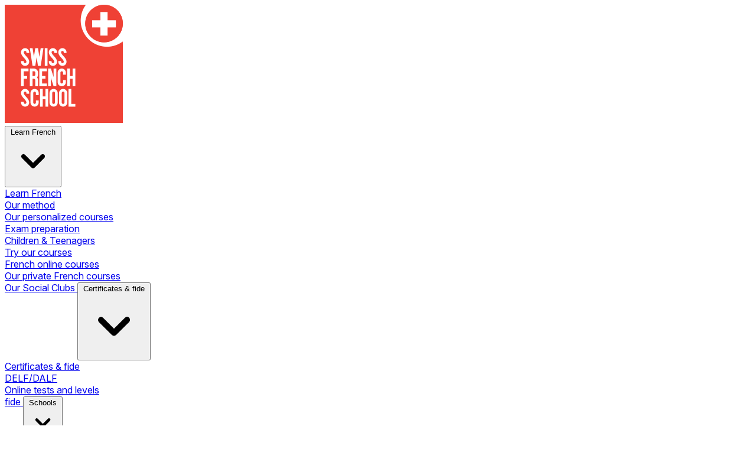

--- FILE ---
content_type: text/html; charset=utf-8
request_url: https://swissfrenchschool.ch/blog/en/french-vocabulary/conversation-guide-for-travelling-French
body_size: 29115
content:
<!doctype html>
<html lang="en">
<head>
            
    <script>
        window.dataLayer = window.dataLayer || [];
        function gtag() {
            dataLayer.push(arguments);
        }
        
        // Determine actual values based on your own requirements, 
        gtag('consent', 'default', {
            'analytics_storage': 'denied',
            'ad_storage': 'denied',
            'ad_user_data': 'denied',
            'ad_personalization': 'denied',
            'region': ["AT", "BE", "BG", "HR", "CY", "CZ", "DK", "EE", "FI", "FR",
                "DE", "GR", "HU", "IS", "IE", "IT", "LV", "LI", "LT", "LU",
                "MT", "NL", "NO", "PL", "PT", "RO", "SK", "SI", "ES", "SE",
                "UK", "CH"
            ]
        });

    // Step 3: This snippet sends consent updates from the HubSpot cookie banner to Google's tags using Consent Mode v2
    var _hsp = window._hsp = window._hsp || [];

    _hsp.push(['addPrivacyConsentListener', function(consent) {
        var hasAnalyticsConsent = consent && (consent.allowed || (consent.categories && consent.categories.analytics));
        var hasAdsConsent = consent && (consent.allowed || (consent.categories && consent.categories.advertisement));

        gtag('consent', 'update', {
            'ad_storage': hasAdsConsent ? 'granted' : 'denied',
            'analytics_storage': hasAnalyticsConsent ? 'granted' : 'denied',
            'ad_user_data': hasAdsConsent ? 'granted' : 'denied',
            'ad_personalization': hasAdsConsent ? 'granted' : 'denied'
        });
    }]);
</script>

<!-- Google Tag Manager -->
<script>(function(w,d,s,l,i){w[l]=w[l]||[];w[l].push({'gtm.start':
new Date().getTime(),event:'gtm.js'});var f=d.getElementsByTagName(s)[0],
j=d.createElement(s),dl=l!='dataLayer'?'&l='+l:'';j.async=true;j.src=
'https://www.googletagmanager.com/gtm.js?id='+i+dl;f.parentNode.insertBefore(j,f);
})(window,document,'script','dataLayer','GTM-HPPC');</script>
<!-- End Google Tag Manager -->



        
	
    
    
    
    <meta charset="utf-8">
    <meta http-equiv="X-UA-Compatible" content="IE=edge">
    <meta name="viewport" content="width=device-width, initial-scale=1, shrink-to-fit=no">
	<meta property="description" content="Are you travelling to an French-speaking country soon but you are afraid that your level of French is not good enough? Don&#039;t panic! With this guide, learn useful phrases and essential words to help you during your trip." />
<meta property="og:url" content="https://swissfrenchschool.ch/blog/en/french-vocabulary/conversation-guide-for-travelling-French" />
<meta property="og:type" content="article" />
<meta property="og:title" content="French Travel Guide: Useful Expressions" />
<meta property="og:description" content="Are you travelling to an French-speaking country soon but you are afraid that your level of French is not good enough? Don&#039;t panic! With this guide, learn useful phrases and essential words to help you during your trip." />
<meta property="og:image" content="/storage/blog/guide-voyage.jpg" />
        

    <link rel="stylesheet" href="https://swissfrenchschool.ch/dist/css/app.css?v=1768999551" />

                    <meta name="description" content="Conversation guide for traveling in French: learn the essential words and expressions useful for going abroad!">
            <link rel="canonical" href="https://swissfrenchschool.ch/blog/en/french-vocabulary/conversation-guide-for-travelling-French">
    
    
    <meta name="csrf-token" content="WKQkCVB6pkpSwtUfk2VMldokIbEgsBvCOiZCHoMI">
    <title>French Travel Guide: Useful Expressions
 - Swiss French School</title>
			<link rel="icon" href="/storage/logos/sfs_logo.svg">
	    <meta property="description" content="Are you travelling to an French-speaking country soon but you are afraid that your level of French is not good enough? Don&#039;t panic! With this guide, learn useful phrases and essential words to help you during your trip." />
<meta property="og:url" content="https://swissfrenchschool.ch/blog/en/french-vocabulary/conversation-guide-for-travelling-French" />
<meta property="og:type" content="article" />
<meta property="og:title" content="French Travel Guide: Useful Expressions" />
<meta property="og:description" content="Are you travelling to an French-speaking country soon but you are afraid that your level of French is not good enough? Don&#039;t panic! With this guide, learn useful phrases and essential words to help you during your trip." />
<meta property="og:image" content="/storage/blog/guide-voyage.jpg" />
    <!-- Livewire Styles --><style >[wire\:loading][wire\:loading], [wire\:loading\.delay][wire\:loading\.delay], [wire\:loading\.list-item][wire\:loading\.list-item], [wire\:loading\.inline-block][wire\:loading\.inline-block], [wire\:loading\.inline][wire\:loading\.inline], [wire\:loading\.block][wire\:loading\.block], [wire\:loading\.flex][wire\:loading\.flex], [wire\:loading\.table][wire\:loading\.table], [wire\:loading\.grid][wire\:loading\.grid], [wire\:loading\.inline-flex][wire\:loading\.inline-flex] {display: none;}[wire\:loading\.delay\.none][wire\:loading\.delay\.none], [wire\:loading\.delay\.shortest][wire\:loading\.delay\.shortest], [wire\:loading\.delay\.shorter][wire\:loading\.delay\.shorter], [wire\:loading\.delay\.short][wire\:loading\.delay\.short], [wire\:loading\.delay\.default][wire\:loading\.delay\.default], [wire\:loading\.delay\.long][wire\:loading\.delay\.long], [wire\:loading\.delay\.longer][wire\:loading\.delay\.longer], [wire\:loading\.delay\.longest][wire\:loading\.delay\.longest] {display: none;}[wire\:offline][wire\:offline] {display: none;}[wire\:dirty]:not(textarea):not(input):not(select) {display: none;}:root {--livewire-progress-bar-color: #2299dd;}[x-cloak] {display: none !important;}[wire\:cloak] {display: none !important;}dialog#livewire-error::backdrop {background-color: rgba(0, 0, 0, .6);}</style>

    <link rel="preconnect" href="https://rsms.me/">
    <link rel="stylesheet" href="https://rsms.me/inter/inter.css">

</head>

<body x-data class="sfs en bg-accent-foreground">
	    <!-- Google Tag Manager (noscript) -->
    <noscript><iframe src="https://www.googletagmanager.com/ns.html?id=GTM-HPPC" height="0" width="0" style="display:none;visibility:hidden"></iframe></noscript>
    <!-- End Google Tag Manager (noscript) -->
	
            <header class="[grid-area:header] z-10 min-h-14" x-data="" x-bind:style="{ position: &#039;sticky&#039;, top: $el.offsetTop + &#039;px&#039;, &#039;max-height&#039;: &#039;calc(100vh - &#039; + $el.offsetTop + &#039;px)&#039; }" data-flux-header>
            <div class="mx-auto w-full h-full [:where(&)]:max-w-7xl px-6 lg:px-8 flex items-center">
            <div class="w-full max-w-7xl mx-auto bg-white dark:bg-zinc-800 border-l border-r rounded-b-xl border-b border-zinc-200 dark:border-zinc-600 px-6">
                <div class="w-full grid grid-flow-col gap-4 auto-cols-auto items-center justify-between">
			
		<div class="grid grid-flow-col gap-4 items-center">
			<div wire:key="lw-4238859697-0-@lang(&amp;#039;slg.form.topic8&amp;#039;)-4" wire:snapshot="{&quot;data&quot;:{&quot;app&quot;:&quot;sfs&quot;,&quot;locale&quot;:&quot;en&quot;,&quot;default&quot;:1},&quot;memo&quot;:{&quot;id&quot;:&quot;XCAeX3pp74LgHwZVXxeV&quot;,&quot;name&quot;:&quot;nav.logo&quot;,&quot;path&quot;:&quot;blog\/en\/french-vocabulary\/conversation-guide-for-travelling-French&quot;,&quot;method&quot;:&quot;GET&quot;,&quot;release&quot;:&quot;a-a-a&quot;,&quot;children&quot;:[],&quot;scripts&quot;:[],&quot;assets&quot;:[],&quot;errors&quot;:[],&quot;locale&quot;:&quot;en&quot;,&quot;islands&quot;:[]},&quot;checksum&quot;:&quot;527b9bd3ba209af7a04655f3cfcc0400f6c1135f5fc7874352ee697552e131e1&quot;}" wire:effects="[]" wire:id="XCAeX3pp74LgHwZVXxeV" wire:name="nav.logo" class="">
	<!--[if BLOCK]><![endif]-->		<a class="h-24" href="/">
	<!--[if ENDBLOCK]><![endif]-->	<img class="py-3 w-24 h-24 object-contain"

																			src="/storage/logos/sfs_logo.png"
						 alt="Logo" title="Logo">


	</a>
</div>
			
			<div class="hidden xl:block">
				<div id="main" class="">
    <div class="flex flex-wrap py-3 m-0 text-sm">
                <ui-dropdown position="bottom start"  data-flux-dropdown>
    <button type="button" class="relative items-center font-medium justify-center gap-2 whitespace-nowrap disabled:opacity-75 dark:disabled:opacity-75 disabled:cursor-default disabled:pointer-events-none justify-center h-10 text-sm rounded-lg ps-4 pe-3 inline-flex  bg-transparent hover:bg-zinc-800/5 dark:hover:bg-white/15 text-zinc-800 dark:text-white" data-flux-button="data-flux-button">
        <span>Learn French</span>
        
        
                    
                        <svg class="shrink-0 [:where(&amp;)]:size-4" data-flux-icon xmlns="http://www.w3.org/2000/svg" viewBox="0 0 16 16" fill="currentColor" aria-hidden="true" data-slot="icon">
  <path fill-rule="evenodd" d="M4.22 6.22a.75.75 0 0 1 1.06 0L8 8.94l2.72-2.72a.75.75 0 1 1 1.06 1.06l-3.25 3.25a.75.75 0 0 1-1.06 0L4.22 7.28a.75.75 0 0 1 0-1.06Z" clip-rule="evenodd"/>
</svg>
    </button>
                        
                                <ui-menu
    class="[:where(&amp;)]:min-w-48 p-[.3125rem] rounded-lg shadow-xs border border-zinc-200 dark:border-zinc-600 bg-white dark:bg-zinc-700 focus:outline-hidden"
    popover="manual"
    data-flux-menu
>
    <a href="/learn-french" data-flux-menu-item="data-flux-menu-item" class="flex items-center px-2 py-1.5 w-full focus:outline-hidden rounded-md text-start text-sm font-medium [&amp;[disabled]]:opacity-50 text-zinc-800 data-active:bg-zinc-50 dark:text-white dark:data-active:bg-zinc-600 **:data-flux-menu-item-icon:text-zinc-400 dark:**:data-flux-menu-item-icon:text-white/60 [&amp;[data-active]_[data-flux-menu-item-icon]]:text-current">
        <div class="w-7 hidden [[data-flux-menu]:has(>[data-flux-menu-item-has-icon])_&]:block"></div>
    
    Learn French
    </a>
                                                                <a href="/learn-french/our-method/" data-flux-menu-item="data-flux-menu-item" class="flex items-center px-2 py-1.5 w-full focus:outline-hidden rounded-md text-start text-sm font-medium [&amp;[disabled]]:opacity-50 text-zinc-800 data-active:bg-zinc-50 dark:text-white dark:data-active:bg-zinc-600 **:data-flux-menu-item-icon:text-zinc-400 dark:**:data-flux-menu-item-icon:text-white/60 [&amp;[data-active]_[data-flux-menu-item-icon]]:text-current">
        <div class="w-7 hidden [[data-flux-menu]:has(>[data-flux-menu-item-has-icon])_&]:block"></div>
    
    Our method
    </a>
                                                                                                    <a href="/learn-french/Personalised" data-flux-menu-item="data-flux-menu-item" class="flex items-center px-2 py-1.5 w-full focus:outline-hidden rounded-md text-start text-sm font-medium [&amp;[disabled]]:opacity-50 text-zinc-800 data-active:bg-zinc-50 dark:text-white dark:data-active:bg-zinc-600 **:data-flux-menu-item-icon:text-zinc-400 dark:**:data-flux-menu-item-icon:text-white/60 [&amp;[data-active]_[data-flux-menu-item-icon]]:text-current">
        <div class="w-7 hidden [[data-flux-menu]:has(>[data-flux-menu-item-has-icon])_&]:block"></div>
    
    Our personalized courses
    </a>
                                                                                                    <a href="/learn-french/exam-preparation/" data-flux-menu-item="data-flux-menu-item" class="flex items-center px-2 py-1.5 w-full focus:outline-hidden rounded-md text-start text-sm font-medium [&amp;[disabled]]:opacity-50 text-zinc-800 data-active:bg-zinc-50 dark:text-white dark:data-active:bg-zinc-600 **:data-flux-menu-item-icon:text-zinc-400 dark:**:data-flux-menu-item-icon:text-white/60 [&amp;[data-active]_[data-flux-menu-item-icon]]:text-current">
        <div class="w-7 hidden [[data-flux-menu]:has(>[data-flux-menu-item-has-icon])_&]:block"></div>
    
    Exam preparation
    </a>
                                                                                                    <a href="/children-teenagers/" data-flux-menu-item="data-flux-menu-item" class="flex items-center px-2 py-1.5 w-full focus:outline-hidden rounded-md text-start text-sm font-medium [&amp;[disabled]]:opacity-50 text-zinc-800 data-active:bg-zinc-50 dark:text-white dark:data-active:bg-zinc-600 **:data-flux-menu-item-icon:text-zinc-400 dark:**:data-flux-menu-item-icon:text-white/60 [&amp;[data-active]_[data-flux-menu-item-icon]]:text-current">
        <div class="w-7 hidden [[data-flux-menu]:has(>[data-flux-menu-item-has-icon])_&]:block"></div>
    
    Children &amp; Teenagers
    </a>
                                                                                                    <a href="/learn-french/try-our-courses/" data-flux-menu-item="data-flux-menu-item" class="flex items-center px-2 py-1.5 w-full focus:outline-hidden rounded-md text-start text-sm font-medium [&amp;[disabled]]:opacity-50 text-zinc-800 data-active:bg-zinc-50 dark:text-white dark:data-active:bg-zinc-600 **:data-flux-menu-item-icon:text-zinc-400 dark:**:data-flux-menu-item-icon:text-white/60 [&amp;[data-active]_[data-flux-menu-item-icon]]:text-current">
        <div class="w-7 hidden [[data-flux-menu]:has(>[data-flux-menu-item-has-icon])_&]:block"></div>
    
    Try our courses
    </a>
                                                                                                    <a href="/learn-french/online-courses/" data-flux-menu-item="data-flux-menu-item" class="flex items-center px-2 py-1.5 w-full focus:outline-hidden rounded-md text-start text-sm font-medium [&amp;[disabled]]:opacity-50 text-zinc-800 data-active:bg-zinc-50 dark:text-white dark:data-active:bg-zinc-600 **:data-flux-menu-item-icon:text-zinc-400 dark:**:data-flux-menu-item-icon:text-white/60 [&amp;[data-active]_[data-flux-menu-item-icon]]:text-current">
        <div class="w-7 hidden [[data-flux-menu]:has(>[data-flux-menu-item-has-icon])_&]:block"></div>
    
    French online courses
    </a>
                                                                                                    <a href="/learn-french/private-courses" data-flux-menu-item="data-flux-menu-item" class="flex items-center px-2 py-1.5 w-full focus:outline-hidden rounded-md text-start text-sm font-medium [&amp;[disabled]]:opacity-50 text-zinc-800 data-active:bg-zinc-50 dark:text-white dark:data-active:bg-zinc-600 **:data-flux-menu-item-icon:text-zinc-400 dark:**:data-flux-menu-item-icon:text-white/60 [&amp;[data-active]_[data-flux-menu-item-icon]]:text-current">
        <div class="w-7 hidden [[data-flux-menu]:has(>[data-flux-menu-item-has-icon])_&]:block"></div>
    
    Our private French courses
    </a>
                                                                                                    <a href="/learn-french/social-club" data-flux-menu-item="data-flux-menu-item" class="flex items-center px-2 py-1.5 w-full focus:outline-hidden rounded-md text-start text-sm font-medium [&amp;[disabled]]:opacity-50 text-zinc-800 data-active:bg-zinc-50 dark:text-white dark:data-active:bg-zinc-600 **:data-flux-menu-item-icon:text-zinc-400 dark:**:data-flux-menu-item-icon:text-white/60 [&amp;[data-active]_[data-flux-menu-item-icon]]:text-current">
        <div class="w-7 hidden [[data-flux-menu]:has(>[data-flux-menu-item-has-icon])_&]:block"></div>
    
    Our Social Clubs
    </a>
</ui-menu>
</ui-dropdown>
         
                <ui-dropdown position="bottom start"  data-flux-dropdown>
    <button type="button" class="relative items-center font-medium justify-center gap-2 whitespace-nowrap disabled:opacity-75 dark:disabled:opacity-75 disabled:cursor-default disabled:pointer-events-none justify-center h-10 text-sm rounded-lg ps-4 pe-3 inline-flex  bg-transparent hover:bg-zinc-800/5 dark:hover:bg-white/15 text-zinc-800 dark:text-white" data-flux-button="data-flux-button">
        <span>Certificates &amp; fide</span>
        
        
                    
                        <svg class="shrink-0 [:where(&amp;)]:size-4" data-flux-icon xmlns="http://www.w3.org/2000/svg" viewBox="0 0 16 16" fill="currentColor" aria-hidden="true" data-slot="icon">
  <path fill-rule="evenodd" d="M4.22 6.22a.75.75 0 0 1 1.06 0L8 8.94l2.72-2.72a.75.75 0 1 1 1.06 1.06l-3.25 3.25a.75.75 0 0 1-1.06 0L4.22 7.28a.75.75 0 0 1 0-1.06Z" clip-rule="evenodd"/>
</svg>
    </button>
                        
                                <ui-menu
    class="[:where(&amp;)]:min-w-48 p-[.3125rem] rounded-lg shadow-xs border border-zinc-200 dark:border-zinc-600 bg-white dark:bg-zinc-700 focus:outline-hidden"
    popover="manual"
    data-flux-menu
>
    <a href="/french-tests-certifications/" data-flux-menu-item="data-flux-menu-item" class="flex items-center px-2 py-1.5 w-full focus:outline-hidden rounded-md text-start text-sm font-medium [&amp;[disabled]]:opacity-50 text-zinc-800 data-active:bg-zinc-50 dark:text-white dark:data-active:bg-zinc-600 **:data-flux-menu-item-icon:text-zinc-400 dark:**:data-flux-menu-item-icon:text-white/60 [&amp;[data-active]_[data-flux-menu-item-icon]]:text-current">
        <div class="w-7 hidden [[data-flux-menu]:has(>[data-flux-menu-item-has-icon])_&]:block"></div>
    
    Certificates &amp; fide
    </a>
                                                                <a href="/french-tests-certifications/delf-dalf/" data-flux-menu-item="data-flux-menu-item" class="flex items-center px-2 py-1.5 w-full focus:outline-hidden rounded-md text-start text-sm font-medium [&amp;[disabled]]:opacity-50 text-zinc-800 data-active:bg-zinc-50 dark:text-white dark:data-active:bg-zinc-600 **:data-flux-menu-item-icon:text-zinc-400 dark:**:data-flux-menu-item-icon:text-white/60 [&amp;[data-active]_[data-flux-menu-item-icon]]:text-current">
        <div class="w-7 hidden [[data-flux-menu]:has(>[data-flux-menu-item-has-icon])_&]:block"></div>
    
    DELF/DALF
    </a>
                                                                                                    <a href="/test/en/online/" data-flux-menu-item="data-flux-menu-item" class="flex items-center px-2 py-1.5 w-full focus:outline-hidden rounded-md text-start text-sm font-medium [&amp;[disabled]]:opacity-50 text-zinc-800 data-active:bg-zinc-50 dark:text-white dark:data-active:bg-zinc-600 **:data-flux-menu-item-icon:text-zinc-400 dark:**:data-flux-menu-item-icon:text-white/60 [&amp;[data-active]_[data-flux-menu-item-icon]]:text-current">
        <div class="w-7 hidden [[data-flux-menu]:has(>[data-flux-menu-item-has-icon])_&]:block"></div>
    
    Online tests and levels
    </a>
                                                                                                    <a href="/french-tests-certifications/fide/" data-flux-menu-item="data-flux-menu-item" class="flex items-center px-2 py-1.5 w-full focus:outline-hidden rounded-md text-start text-sm font-medium [&amp;[disabled]]:opacity-50 text-zinc-800 data-active:bg-zinc-50 dark:text-white dark:data-active:bg-zinc-600 **:data-flux-menu-item-icon:text-zinc-400 dark:**:data-flux-menu-item-icon:text-white/60 [&amp;[data-active]_[data-flux-menu-item-icon]]:text-current">
        <div class="w-7 hidden [[data-flux-menu]:has(>[data-flux-menu-item-has-icon])_&]:block"></div>
    
    fide
    </a>
</ui-menu>
</ui-dropdown>
         
                <ui-dropdown position="bottom start"  data-flux-dropdown>
    <button type="button" class="relative items-center font-medium justify-center gap-2 whitespace-nowrap disabled:opacity-75 dark:disabled:opacity-75 disabled:cursor-default disabled:pointer-events-none justify-center h-10 text-sm rounded-lg ps-4 pe-3 inline-flex  bg-transparent hover:bg-zinc-800/5 dark:hover:bg-white/15 text-zinc-800 dark:text-white" data-flux-button="data-flux-button">
        <span>Schools</span>
        
        
                    
                        <svg class="shrink-0 [:where(&amp;)]:size-4" data-flux-icon xmlns="http://www.w3.org/2000/svg" viewBox="0 0 16 16" fill="currentColor" aria-hidden="true" data-slot="icon">
  <path fill-rule="evenodd" d="M4.22 6.22a.75.75 0 0 1 1.06 0L8 8.94l2.72-2.72a.75.75 0 1 1 1.06 1.06l-3.25 3.25a.75.75 0 0 1-1.06 0L4.22 7.28a.75.75 0 0 1 0-1.06Z" clip-rule="evenodd"/>
</svg>
    </button>
                        
                                <ui-menu
    class="[:where(&amp;)]:min-w-48 p-[.3125rem] rounded-lg shadow-xs border border-zinc-200 dark:border-zinc-600 bg-white dark:bg-zinc-700 focus:outline-hidden"
    popover="manual"
    data-flux-menu
>
    <a href="/french-schools/" data-flux-menu-item="data-flux-menu-item" class="flex items-center px-2 py-1.5 w-full focus:outline-hidden rounded-md text-start text-sm font-medium [&amp;[disabled]]:opacity-50 text-zinc-800 data-active:bg-zinc-50 dark:text-white dark:data-active:bg-zinc-600 **:data-flux-menu-item-icon:text-zinc-400 dark:**:data-flux-menu-item-icon:text-white/60 [&amp;[data-active]_[data-flux-menu-item-icon]]:text-current">
        <div class="w-7 hidden [[data-flux-menu]:has(>[data-flux-menu-item-has-icon])_&]:block"></div>
    
    Schools
    </a>
                                                                <a href="/french-schools/geneva/" data-flux-menu-item="data-flux-menu-item" class="flex items-center px-2 py-1.5 w-full focus:outline-hidden rounded-md text-start text-sm font-medium [&amp;[disabled]]:opacity-50 text-zinc-800 data-active:bg-zinc-50 dark:text-white dark:data-active:bg-zinc-600 **:data-flux-menu-item-icon:text-zinc-400 dark:**:data-flux-menu-item-icon:text-white/60 [&amp;[data-active]_[data-flux-menu-item-icon]]:text-current">
        <div class="w-7 hidden [[data-flux-menu]:has(>[data-flux-menu-item-has-icon])_&]:block"></div>
    
    Geneva
    </a>
                                                                                                    <a href="/french-schools/lausanne/" data-flux-menu-item="data-flux-menu-item" class="flex items-center px-2 py-1.5 w-full focus:outline-hidden rounded-md text-start text-sm font-medium [&amp;[disabled]]:opacity-50 text-zinc-800 data-active:bg-zinc-50 dark:text-white dark:data-active:bg-zinc-600 **:data-flux-menu-item-icon:text-zinc-400 dark:**:data-flux-menu-item-icon:text-white/60 [&amp;[data-active]_[data-flux-menu-item-icon]]:text-current">
        <div class="w-7 hidden [[data-flux-menu]:has(>[data-flux-menu-item-has-icon])_&]:block"></div>
    
    Lausanne
    </a>
                                                                                                    <a href="/french-schools/fribourg/" data-flux-menu-item="data-flux-menu-item" class="flex items-center px-2 py-1.5 w-full focus:outline-hidden rounded-md text-start text-sm font-medium [&amp;[disabled]]:opacity-50 text-zinc-800 data-active:bg-zinc-50 dark:text-white dark:data-active:bg-zinc-600 **:data-flux-menu-item-icon:text-zinc-400 dark:**:data-flux-menu-item-icon:text-white/60 [&amp;[data-active]_[data-flux-menu-item-icon]]:text-current">
        <div class="w-7 hidden [[data-flux-menu]:has(>[data-flux-menu-item-has-icon])_&]:block"></div>
    
    Fribourg
    </a>
                                                                                                    <a href="/french-schools/biel-bienne/" data-flux-menu-item="data-flux-menu-item" class="flex items-center px-2 py-1.5 w-full focus:outline-hidden rounded-md text-start text-sm font-medium [&amp;[disabled]]:opacity-50 text-zinc-800 data-active:bg-zinc-50 dark:text-white dark:data-active:bg-zinc-600 **:data-flux-menu-item-icon:text-zinc-400 dark:**:data-flux-menu-item-icon:text-white/60 [&amp;[data-active]_[data-flux-menu-item-icon]]:text-current">
        <div class="w-7 hidden [[data-flux-menu]:has(>[data-flux-menu-item-has-icon])_&]:block"></div>
    
    Biel-Bienne
    </a>
                                                                                                    <a href="/french-schools/neuchatel/" data-flux-menu-item="data-flux-menu-item" class="flex items-center px-2 py-1.5 w-full focus:outline-hidden rounded-md text-start text-sm font-medium [&amp;[disabled]]:opacity-50 text-zinc-800 data-active:bg-zinc-50 dark:text-white dark:data-active:bg-zinc-600 **:data-flux-menu-item-icon:text-zinc-400 dark:**:data-flux-menu-item-icon:text-white/60 [&amp;[data-active]_[data-flux-menu-item-icon]]:text-current">
        <div class="w-7 hidden [[data-flux-menu]:has(>[data-flux-menu-item-has-icon])_&]:block"></div>
    
    Neuchâtel
    </a>
                                                                                                    <a href="/french-schools/montreux-vevey/" data-flux-menu-item="data-flux-menu-item" class="flex items-center px-2 py-1.5 w-full focus:outline-hidden rounded-md text-start text-sm font-medium [&amp;[disabled]]:opacity-50 text-zinc-800 data-active:bg-zinc-50 dark:text-white dark:data-active:bg-zinc-600 **:data-flux-menu-item-icon:text-zinc-400 dark:**:data-flux-menu-item-icon:text-white/60 [&amp;[data-active]_[data-flux-menu-item-icon]]:text-current">
        <div class="w-7 hidden [[data-flux-menu]:has(>[data-flux-menu-item-has-icon])_&]:block"></div>
    
    Montreux
    </a>
                                                                                                    <a href="/french-schools/la-chaux-de-fonds/" data-flux-menu-item="data-flux-menu-item" class="flex items-center px-2 py-1.5 w-full focus:outline-hidden rounded-md text-start text-sm font-medium [&amp;[disabled]]:opacity-50 text-zinc-800 data-active:bg-zinc-50 dark:text-white dark:data-active:bg-zinc-600 **:data-flux-menu-item-icon:text-zinc-400 dark:**:data-flux-menu-item-icon:text-white/60 [&amp;[data-active]_[data-flux-menu-item-icon]]:text-current">
        <div class="w-7 hidden [[data-flux-menu]:has(>[data-flux-menu-item-has-icon])_&]:block"></div>
    
    La-Chaux-de-Fonds
    </a>
</ui-menu>
</ui-dropdown>
         
                <ui-dropdown position="bottom start"  data-flux-dropdown>
    <button type="button" class="relative items-center font-medium justify-center gap-2 whitespace-nowrap disabled:opacity-75 dark:disabled:opacity-75 disabled:cursor-default disabled:pointer-events-none justify-center h-10 text-sm rounded-lg ps-4 pe-3 inline-flex  bg-transparent hover:bg-zinc-800/5 dark:hover:bg-white/15 text-zinc-800 dark:text-white" data-flux-button="data-flux-button">
        <span>Course fees</span>
        
        
                    
                        <svg class="shrink-0 [:where(&amp;)]:size-4" data-flux-icon xmlns="http://www.w3.org/2000/svg" viewBox="0 0 16 16" fill="currentColor" aria-hidden="true" data-slot="icon">
  <path fill-rule="evenodd" d="M4.22 6.22a.75.75 0 0 1 1.06 0L8 8.94l2.72-2.72a.75.75 0 1 1 1.06 1.06l-3.25 3.25a.75.75 0 0 1-1.06 0L4.22 7.28a.75.75 0 0 1 0-1.06Z" clip-rule="evenodd"/>
</svg>
    </button>
                        
                                <ui-menu
    class="[:where(&amp;)]:min-w-48 p-[.3125rem] rounded-lg shadow-xs border border-zinc-200 dark:border-zinc-600 bg-white dark:bg-zinc-700 focus:outline-hidden"
    popover="manual"
    data-flux-menu
>
    <a href="/course-fees/" data-flux-menu-item="data-flux-menu-item" class="flex items-center px-2 py-1.5 w-full focus:outline-hidden rounded-md text-start text-sm font-medium [&amp;[disabled]]:opacity-50 text-zinc-800 data-active:bg-zinc-50 dark:text-white dark:data-active:bg-zinc-600 **:data-flux-menu-item-icon:text-zinc-400 dark:**:data-flux-menu-item-icon:text-white/60 [&amp;[data-active]_[data-flux-menu-item-icon]]:text-current">
        <div class="w-7 hidden [[data-flux-menu]:has(>[data-flux-menu-item-has-icon])_&]:block"></div>
    
    Course fees
    </a>
                                                                <a href="/course-fees/cheque-annuel-formation" data-flux-menu-item="data-flux-menu-item" class="flex items-center px-2 py-1.5 w-full focus:outline-hidden rounded-md text-start text-sm font-medium [&amp;[disabled]]:opacity-50 text-zinc-800 data-active:bg-zinc-50 dark:text-white dark:data-active:bg-zinc-600 **:data-flux-menu-item-icon:text-zinc-400 dark:**:data-flux-menu-item-icon:text-white/60 [&amp;[data-active]_[data-flux-menu-item-icon]]:text-current">
        <div class="w-7 hidden [[data-flux-menu]:has(>[data-flux-menu-item-has-icon])_&]:block"></div>
    
    Annual Training Cheque (CAF)
    </a>
                                                                                                    <a href="/course-fees/financing-french-courses" data-flux-menu-item="data-flux-menu-item" class="flex items-center px-2 py-1.5 w-full focus:outline-hidden rounded-md text-start text-sm font-medium [&amp;[disabled]]:opacity-50 text-zinc-800 data-active:bg-zinc-50 dark:text-white dark:data-active:bg-zinc-600 **:data-flux-menu-item-icon:text-zinc-400 dark:**:data-flux-menu-item-icon:text-white/60 [&amp;[data-active]_[data-flux-menu-item-icon]]:text-current">
        <div class="w-7 hidden [[data-flux-menu]:has(>[data-flux-menu-item-has-icon])_&]:block"></div>
    
    Financing
    </a>
                                                                                                    <a href="/course-fees/temptraining-course" data-flux-menu-item="data-flux-menu-item" class="flex items-center px-2 py-1.5 w-full focus:outline-hidden rounded-md text-start text-sm font-medium [&amp;[disabled]]:opacity-50 text-zinc-800 data-active:bg-zinc-50 dark:text-white dark:data-active:bg-zinc-600 **:data-flux-menu-item-icon:text-zinc-400 dark:**:data-flux-menu-item-icon:text-white/60 [&amp;[data-active]_[data-flux-menu-item-icon]]:text-current">
        <div class="w-7 hidden [[data-flux-menu]:has(>[data-flux-menu-item-has-icon])_&]:block"></div>
    
    Temptraining courses
    </a>
                                                                                                    <a href="https://swissfrenchschool.ch/learning-guarantee" data-flux-menu-item="data-flux-menu-item" class="flex items-center px-2 py-1.5 w-full focus:outline-hidden rounded-md text-start text-sm font-medium [&amp;[disabled]]:opacity-50 text-zinc-800 data-active:bg-zinc-50 dark:text-white dark:data-active:bg-zinc-600 **:data-flux-menu-item-icon:text-zinc-400 dark:**:data-flux-menu-item-icon:text-white/60 [&amp;[data-active]_[data-flux-menu-item-icon]]:text-current">
        <div class="w-7 hidden [[data-flux-menu]:has(>[data-flux-menu-item-has-icon])_&]:block"></div>
    
    Our Learning Guarantee
    </a>
</ui-menu>
</ui-dropdown>
         
                <ui-dropdown position="bottom start"  data-flux-dropdown>
    <button type="button" class="relative items-center font-medium justify-center gap-2 whitespace-nowrap disabled:opacity-75 dark:disabled:opacity-75 disabled:cursor-default disabled:pointer-events-none justify-center h-10 text-sm rounded-lg ps-4 pe-3 inline-flex  bg-transparent hover:bg-zinc-800/5 dark:hover:bg-white/15 text-zinc-800 dark:text-white" data-flux-button="data-flux-button">
        <span>Business</span>
        
        
                    
                        <svg class="shrink-0 [:where(&amp;)]:size-4" data-flux-icon xmlns="http://www.w3.org/2000/svg" viewBox="0 0 16 16" fill="currentColor" aria-hidden="true" data-slot="icon">
  <path fill-rule="evenodd" d="M4.22 6.22a.75.75 0 0 1 1.06 0L8 8.94l2.72-2.72a.75.75 0 1 1 1.06 1.06l-3.25 3.25a.75.75 0 0 1-1.06 0L4.22 7.28a.75.75 0 0 1 0-1.06Z" clip-rule="evenodd"/>
</svg>
    </button>
                        
                                <ui-menu
    class="[:where(&amp;)]:min-w-48 p-[.3125rem] rounded-lg shadow-xs border border-zinc-200 dark:border-zinc-600 bg-white dark:bg-zinc-700 focus:outline-hidden"
    popover="manual"
    data-flux-menu
>
    <a href="/french-for-companies/" data-flux-menu-item="data-flux-menu-item" class="flex items-center px-2 py-1.5 w-full focus:outline-hidden rounded-md text-start text-sm font-medium [&amp;[disabled]]:opacity-50 text-zinc-800 data-active:bg-zinc-50 dark:text-white dark:data-active:bg-zinc-600 **:data-flux-menu-item-icon:text-zinc-400 dark:**:data-flux-menu-item-icon:text-white/60 [&amp;[data-active]_[data-flux-menu-item-icon]]:text-current">
        <div class="w-7 hidden [[data-flux-menu]:has(>[data-flux-menu-item-has-icon])_&]:block"></div>
    
    Business
    </a>
                                                                <a href="/french-for-companies/french-professional-coaching" data-flux-menu-item="data-flux-menu-item" class="flex items-center px-2 py-1.5 w-full focus:outline-hidden rounded-md text-start text-sm font-medium [&amp;[disabled]]:opacity-50 text-zinc-800 data-active:bg-zinc-50 dark:text-white dark:data-active:bg-zinc-600 **:data-flux-menu-item-icon:text-zinc-400 dark:**:data-flux-menu-item-icon:text-white/60 [&amp;[data-active]_[data-flux-menu-item-icon]]:text-current">
        <div class="w-7 hidden [[data-flux-menu]:has(>[data-flux-menu-item-has-icon])_&]:block"></div>
    
    Professional Coaching
    </a>
</ui-menu>
</ui-dropdown>
         
                <ui-dropdown position="bottom start"  data-flux-dropdown>
    <button type="button" class="relative items-center font-medium justify-center gap-2 whitespace-nowrap disabled:opacity-75 dark:disabled:opacity-75 disabled:cursor-default disabled:pointer-events-none justify-center h-10 text-sm rounded-lg ps-4 pe-3 inline-flex  bg-transparent hover:bg-zinc-800/5 dark:hover:bg-white/15 text-zinc-800 dark:text-white" data-flux-button="data-flux-button">
        <span>About us</span>
        
        
                    
                        <svg class="shrink-0 [:where(&amp;)]:size-4" data-flux-icon xmlns="http://www.w3.org/2000/svg" viewBox="0 0 16 16" fill="currentColor" aria-hidden="true" data-slot="icon">
  <path fill-rule="evenodd" d="M4.22 6.22a.75.75 0 0 1 1.06 0L8 8.94l2.72-2.72a.75.75 0 1 1 1.06 1.06l-3.25 3.25a.75.75 0 0 1-1.06 0L4.22 7.28a.75.75 0 0 1 0-1.06Z" clip-rule="evenodd"/>
</svg>
    </button>
                        
                                <ui-menu
    class="[:where(&amp;)]:min-w-48 p-[.3125rem] rounded-lg shadow-xs border border-zinc-200 dark:border-zinc-600 bg-white dark:bg-zinc-700 focus:outline-hidden"
    popover="manual"
    data-flux-menu
>
    <a href="/who-we-are" data-flux-menu-item="data-flux-menu-item" class="flex items-center px-2 py-1.5 w-full focus:outline-hidden rounded-md text-start text-sm font-medium [&amp;[disabled]]:opacity-50 text-zinc-800 data-active:bg-zinc-50 dark:text-white dark:data-active:bg-zinc-600 **:data-flux-menu-item-icon:text-zinc-400 dark:**:data-flux-menu-item-icon:text-white/60 [&amp;[data-active]_[data-flux-menu-item-icon]]:text-current">
        <div class="w-7 hidden [[data-flux-menu]:has(>[data-flux-menu-item-has-icon])_&]:block"></div>
    
    About us
    </a>
                                                                <a href="/franchising-opportunities" data-flux-menu-item="data-flux-menu-item" class="flex items-center px-2 py-1.5 w-full focus:outline-hidden rounded-md text-start text-sm font-medium [&amp;[disabled]]:opacity-50 text-zinc-800 data-active:bg-zinc-50 dark:text-white dark:data-active:bg-zinc-600 **:data-flux-menu-item-icon:text-zinc-400 dark:**:data-flux-menu-item-icon:text-white/60 [&amp;[data-active]_[data-flux-menu-item-icon]]:text-current">
        <div class="w-7 hidden [[data-flux-menu]:has(>[data-flux-menu-item-has-icon])_&]:block"></div>
    
    Franchising opportunities
    </a>
                                                                                                    <a href="/careerssfs" data-flux-menu-item="data-flux-menu-item" class="flex items-center px-2 py-1.5 w-full focus:outline-hidden rounded-md text-start text-sm font-medium [&amp;[disabled]]:opacity-50 text-zinc-800 data-active:bg-zinc-50 dark:text-white dark:data-active:bg-zinc-600 **:data-flux-menu-item-icon:text-zinc-400 dark:**:data-flux-menu-item-icon:text-white/60 [&amp;[data-active]_[data-flux-menu-item-icon]]:text-current">
        <div class="w-7 hidden [[data-flux-menu]:has(>[data-flux-menu-item-has-icon])_&]:block"></div>
    
    Work with us
    </a>
                                                                                                    <a href="/who-we-are/eduqua" data-flux-menu-item="data-flux-menu-item" class="flex items-center px-2 py-1.5 w-full focus:outline-hidden rounded-md text-start text-sm font-medium [&amp;[disabled]]:opacity-50 text-zinc-800 data-active:bg-zinc-50 dark:text-white dark:data-active:bg-zinc-600 **:data-flux-menu-item-icon:text-zinc-400 dark:**:data-flux-menu-item-icon:text-white/60 [&amp;[data-active]_[data-flux-menu-item-icon]]:text-current">
        <div class="w-7 hidden [[data-flux-menu]:has(>[data-flux-menu-item-has-icon])_&]:block"></div>
    
    eduQua Certification
    </a>
</ui-menu>
</ui-dropdown>
         
                <ui-dropdown position="bottom start"  data-flux-dropdown>
    <a href="/blog/en/" data-flux-button="data-flux-button" class="relative items-center font-medium justify-center gap-2 whitespace-nowrap disabled:opacity-75 dark:disabled:opacity-75 disabled:cursor-default disabled:pointer-events-none justify-center h-10 text-sm rounded-lg ps-4 pe-4 inline-flex  bg-transparent hover:bg-zinc-800/5 dark:hover:bg-white/15 text-zinc-800 dark:text-white">
        Blog
    </a>
</ui-dropdown>
         
                <ui-dropdown position="bottom start"  data-flux-dropdown>
    <a href="/testimonials/" data-flux-button="data-flux-button" class="relative items-center font-medium justify-center gap-2 whitespace-nowrap disabled:opacity-75 dark:disabled:opacity-75 disabled:cursor-default disabled:pointer-events-none justify-center h-10 text-sm rounded-lg ps-4 pe-4 inline-flex  bg-transparent hover:bg-zinc-800/5 dark:hover:bg-white/15 text-zinc-800 dark:text-white">
        Testimonials
    </a>
</ui-dropdown>
         
            </div>
</div>

			</div>
		</div>
		
		
		
		<div class="flex flex-wrap text-center justify-center lg:justify-end items-center gap-2">
			<div class="flex justify-end">

</div>					
		
		</div>
		
		<div class="xl:hidden">
		<ui-dropdown position="bottom start"  data-flux-dropdown>
    <button type="button" class="relative items-center font-medium justify-center gap-2 whitespace-nowrap disabled:opacity-75 dark:disabled:opacity-75 disabled:cursor-default disabled:pointer-events-none justify-center h-10 text-sm rounded-lg w-10 inline-flex  bg-zinc-800/5 hover:bg-zinc-800/10 dark:bg-white/10 dark:hover:bg-white/20 text-zinc-800 dark:text-white   [[data-flux-button-group]_&amp;]:border-e [:is([data-flux-button-group]&gt;&amp;:last-child,_[data-flux-button-group]_:last-child&gt;&amp;)]:border-e-0 [[data-flux-button-group]_&amp;]:border-zinc-200/80 dark:[[data-flux-button-group]_&amp;]:border-zinc-900/50" data-flux-button="data-flux-button" data-flux-group-target="data-flux-group-target">
        <svg class="shrink-0 [:where(&amp;)]:size-5" data-flux-icon xmlns="http://www.w3.org/2000/svg" viewBox="0 0 20 20" fill="currentColor" aria-hidden="true" data-slot="icon">
  <path fill-rule="evenodd" d="M2 4.75A.75.75 0 0 1 2.75 4h14.5a.75.75 0 0 1 0 1.5H2.75A.75.75 0 0 1 2 4.75ZM2 10a.75.75 0 0 1 .75-.75h14.5a.75.75 0 0 1 0 1.5H2.75A.75.75 0 0 1 2 10Zm0 5.25a.75.75 0 0 1 .75-.75h14.5a.75.75 0 0 1 0 1.5H2.75a.75.75 0 0 1-.75-.75Z" clip-rule="evenodd"/>
</svg>
    </button>
    <ui-menu
    class="[:where(&amp;)]:min-w-48 p-[.3125rem] rounded-lg shadow-xs border border-zinc-200 dark:border-zinc-600 bg-white dark:bg-zinc-700 focus:outline-hidden"
    popover="manual"
    data-flux-menu
>
    <ui-submenu data-flux-menu-submenu>
    <button type="button" class="flex items-center px-2 py-1.5 w-full focus:outline-hidden rounded-md text-start text-sm font-medium [&amp;[disabled]]:opacity-50 text-zinc-800 data-active:bg-zinc-50 dark:text-white dark:data-active:bg-zinc-600 **:data-flux-menu-item-icon:text-zinc-400 dark:**:data-flux-menu-item-icon:text-white/60 [&amp;[data-active]_[data-flux-menu-item-icon]]:text-current" data-flux-menu-item="data-flux-menu-item">
        <div class="w-7 hidden [[data-flux-menu]:has(>[data-flux-menu-item-has-icon])_&]:block"></div>
    
    Learn French

                        <svg class="shrink-0 [:where(&amp;)]:size-5 ms-auto text-zinc-400 [[data-flux-menu-item]:hover_&amp;]:text-current  rtl:hidden rtl:hidden" data-flux-icon xmlns="http://www.w3.org/2000/svg" viewBox="0 0 20 20" fill="currentColor" aria-hidden="true" data-slot="icon">
  <path fill-rule="evenodd" d="M8.22 5.22a.75.75 0 0 1 1.06 0l4.25 4.25a.75.75 0 0 1 0 1.06l-4.25 4.25a.75.75 0 0 1-1.06-1.06L11.94 10 8.22 6.28a.75.75 0 0 1 0-1.06Z" clip-rule="evenodd"/>
</svg>

                        <svg class="shrink-0 [:where(&amp;)]:size-5 ms-auto text-zinc-400 [[data-flux-menu-item]:hover_&amp;]:text-current  rtl:hidden rtl:hidden hidden rtl:inline hidden rtl:inline" data-flux-icon xmlns="http://www.w3.org/2000/svg" viewBox="0 0 20 20" fill="currentColor" aria-hidden="true" data-slot="icon">
  <path fill-rule="evenodd" d="M11.78 5.22a.75.75 0 0 1 0 1.06L8.06 10l3.72 3.72a.75.75 0 1 1-1.06 1.06l-4.25-4.25a.75.75 0 0 1 0-1.06l4.25-4.25a.75.75 0 0 1 1.06 0Z" clip-rule="evenodd"/>
</svg>
    </button>

    <ui-menu
    class="[:where(&amp;)]:min-w-48 p-[.3125rem] rounded-lg shadow-xs border border-zinc-200 dark:border-zinc-600 bg-white dark:bg-zinc-700 focus:outline-hidden"
    popover="manual"
    data-flux-menu
>
    <a href="/learn-french" data-flux-menu-item="data-flux-menu-item" class="flex items-center px-2 py-1.5 w-full focus:outline-hidden rounded-md text-start text-sm font-medium [&amp;[disabled]]:opacity-50 text-zinc-800 data-active:bg-zinc-50 dark:text-white dark:data-active:bg-zinc-600 **:data-flux-menu-item-icon:text-zinc-400 dark:**:data-flux-menu-item-icon:text-white/60 [&amp;[data-active]_[data-flux-menu-item-icon]]:text-current">
        <div class="w-7 hidden [[data-flux-menu]:has(>[data-flux-menu-item-has-icon])_&]:block"></div>
    
    Learn French
    </a>
                                <a href="/learn-french/our-method/" data-flux-menu-item="data-flux-menu-item" class="flex items-center px-2 py-1.5 w-full focus:outline-hidden rounded-md text-start text-sm font-medium [&amp;[disabled]]:opacity-50 text-zinc-800 data-active:bg-zinc-50 dark:text-white dark:data-active:bg-zinc-600 **:data-flux-menu-item-icon:text-zinc-400 dark:**:data-flux-menu-item-icon:text-white/60 [&amp;[data-active]_[data-flux-menu-item-icon]]:text-current">
        <div class="w-7 hidden [[data-flux-menu]:has(>[data-flux-menu-item-has-icon])_&]:block"></div>
    
    Our method
    </a>
                                                <a href="/learn-french/Personalised" data-flux-menu-item="data-flux-menu-item" class="flex items-center px-2 py-1.5 w-full focus:outline-hidden rounded-md text-start text-sm font-medium [&amp;[disabled]]:opacity-50 text-zinc-800 data-active:bg-zinc-50 dark:text-white dark:data-active:bg-zinc-600 **:data-flux-menu-item-icon:text-zinc-400 dark:**:data-flux-menu-item-icon:text-white/60 [&amp;[data-active]_[data-flux-menu-item-icon]]:text-current">
        <div class="w-7 hidden [[data-flux-menu]:has(>[data-flux-menu-item-has-icon])_&]:block"></div>
    
    Our personalized courses
    </a>
                                                <a href="/learn-french/exam-preparation/" data-flux-menu-item="data-flux-menu-item" class="flex items-center px-2 py-1.5 w-full focus:outline-hidden rounded-md text-start text-sm font-medium [&amp;[disabled]]:opacity-50 text-zinc-800 data-active:bg-zinc-50 dark:text-white dark:data-active:bg-zinc-600 **:data-flux-menu-item-icon:text-zinc-400 dark:**:data-flux-menu-item-icon:text-white/60 [&amp;[data-active]_[data-flux-menu-item-icon]]:text-current">
        <div class="w-7 hidden [[data-flux-menu]:has(>[data-flux-menu-item-has-icon])_&]:block"></div>
    
    Exam preparation
    </a>
                                                <a href="/children-teenagers/" data-flux-menu-item="data-flux-menu-item" class="flex items-center px-2 py-1.5 w-full focus:outline-hidden rounded-md text-start text-sm font-medium [&amp;[disabled]]:opacity-50 text-zinc-800 data-active:bg-zinc-50 dark:text-white dark:data-active:bg-zinc-600 **:data-flux-menu-item-icon:text-zinc-400 dark:**:data-flux-menu-item-icon:text-white/60 [&amp;[data-active]_[data-flux-menu-item-icon]]:text-current">
        <div class="w-7 hidden [[data-flux-menu]:has(>[data-flux-menu-item-has-icon])_&]:block"></div>
    
    Children &amp; Teenagers
    </a>
                                                <a href="/learn-french/try-our-courses/" data-flux-menu-item="data-flux-menu-item" class="flex items-center px-2 py-1.5 w-full focus:outline-hidden rounded-md text-start text-sm font-medium [&amp;[disabled]]:opacity-50 text-zinc-800 data-active:bg-zinc-50 dark:text-white dark:data-active:bg-zinc-600 **:data-flux-menu-item-icon:text-zinc-400 dark:**:data-flux-menu-item-icon:text-white/60 [&amp;[data-active]_[data-flux-menu-item-icon]]:text-current">
        <div class="w-7 hidden [[data-flux-menu]:has(>[data-flux-menu-item-has-icon])_&]:block"></div>
    
    Try our courses
    </a>
                                                <a href="/learn-french/online-courses/" data-flux-menu-item="data-flux-menu-item" class="flex items-center px-2 py-1.5 w-full focus:outline-hidden rounded-md text-start text-sm font-medium [&amp;[disabled]]:opacity-50 text-zinc-800 data-active:bg-zinc-50 dark:text-white dark:data-active:bg-zinc-600 **:data-flux-menu-item-icon:text-zinc-400 dark:**:data-flux-menu-item-icon:text-white/60 [&amp;[data-active]_[data-flux-menu-item-icon]]:text-current">
        <div class="w-7 hidden [[data-flux-menu]:has(>[data-flux-menu-item-has-icon])_&]:block"></div>
    
    French online courses
    </a>
                                                <a href="/learn-french/private-courses" data-flux-menu-item="data-flux-menu-item" class="flex items-center px-2 py-1.5 w-full focus:outline-hidden rounded-md text-start text-sm font-medium [&amp;[disabled]]:opacity-50 text-zinc-800 data-active:bg-zinc-50 dark:text-white dark:data-active:bg-zinc-600 **:data-flux-menu-item-icon:text-zinc-400 dark:**:data-flux-menu-item-icon:text-white/60 [&amp;[data-active]_[data-flux-menu-item-icon]]:text-current">
        <div class="w-7 hidden [[data-flux-menu]:has(>[data-flux-menu-item-has-icon])_&]:block"></div>
    
    Our private French courses
    </a>
                                                <a href="/learn-french/social-club" data-flux-menu-item="data-flux-menu-item" class="flex items-center px-2 py-1.5 w-full focus:outline-hidden rounded-md text-start text-sm font-medium [&amp;[disabled]]:opacity-50 text-zinc-800 data-active:bg-zinc-50 dark:text-white dark:data-active:bg-zinc-600 **:data-flux-menu-item-icon:text-zinc-400 dark:**:data-flux-menu-item-icon:text-white/60 [&amp;[data-active]_[data-flux-menu-item-icon]]:text-current">
        <div class="w-7 hidden [[data-flux-menu]:has(>[data-flux-menu-item-has-icon])_&]:block"></div>
    
    Our Social Clubs
    </a>
</ui-menu>
</ui-submenu>

    
                
        <ui-submenu data-flux-menu-submenu>
    <button type="button" class="flex items-center px-2 py-1.5 w-full focus:outline-hidden rounded-md text-start text-sm font-medium [&amp;[disabled]]:opacity-50 text-zinc-800 data-active:bg-zinc-50 dark:text-white dark:data-active:bg-zinc-600 **:data-flux-menu-item-icon:text-zinc-400 dark:**:data-flux-menu-item-icon:text-white/60 [&amp;[data-active]_[data-flux-menu-item-icon]]:text-current" data-flux-menu-item="data-flux-menu-item">
        <div class="w-7 hidden [[data-flux-menu]:has(>[data-flux-menu-item-has-icon])_&]:block"></div>
    
    Certificates &amp; fide

                        <svg class="shrink-0 [:where(&amp;)]:size-5 ms-auto text-zinc-400 [[data-flux-menu-item]:hover_&amp;]:text-current  rtl:hidden rtl:hidden" data-flux-icon xmlns="http://www.w3.org/2000/svg" viewBox="0 0 20 20" fill="currentColor" aria-hidden="true" data-slot="icon">
  <path fill-rule="evenodd" d="M8.22 5.22a.75.75 0 0 1 1.06 0l4.25 4.25a.75.75 0 0 1 0 1.06l-4.25 4.25a.75.75 0 0 1-1.06-1.06L11.94 10 8.22 6.28a.75.75 0 0 1 0-1.06Z" clip-rule="evenodd"/>
</svg>

                        <svg class="shrink-0 [:where(&amp;)]:size-5 ms-auto text-zinc-400 [[data-flux-menu-item]:hover_&amp;]:text-current  rtl:hidden rtl:hidden hidden rtl:inline hidden rtl:inline" data-flux-icon xmlns="http://www.w3.org/2000/svg" viewBox="0 0 20 20" fill="currentColor" aria-hidden="true" data-slot="icon">
  <path fill-rule="evenodd" d="M11.78 5.22a.75.75 0 0 1 0 1.06L8.06 10l3.72 3.72a.75.75 0 1 1-1.06 1.06l-4.25-4.25a.75.75 0 0 1 0-1.06l4.25-4.25a.75.75 0 0 1 1.06 0Z" clip-rule="evenodd"/>
</svg>
    </button>

    <ui-menu
    class="[:where(&amp;)]:min-w-48 p-[.3125rem] rounded-lg shadow-xs border border-zinc-200 dark:border-zinc-600 bg-white dark:bg-zinc-700 focus:outline-hidden"
    popover="manual"
    data-flux-menu
>
    <a href="/french-tests-certifications/" data-flux-menu-item="data-flux-menu-item" class="flex items-center px-2 py-1.5 w-full focus:outline-hidden rounded-md text-start text-sm font-medium [&amp;[disabled]]:opacity-50 text-zinc-800 data-active:bg-zinc-50 dark:text-white dark:data-active:bg-zinc-600 **:data-flux-menu-item-icon:text-zinc-400 dark:**:data-flux-menu-item-icon:text-white/60 [&amp;[data-active]_[data-flux-menu-item-icon]]:text-current">
        <div class="w-7 hidden [[data-flux-menu]:has(>[data-flux-menu-item-has-icon])_&]:block"></div>
    
    Certificates &amp; fide
    </a>
                                <a href="/french-tests-certifications/delf-dalf/" data-flux-menu-item="data-flux-menu-item" class="flex items-center px-2 py-1.5 w-full focus:outline-hidden rounded-md text-start text-sm font-medium [&amp;[disabled]]:opacity-50 text-zinc-800 data-active:bg-zinc-50 dark:text-white dark:data-active:bg-zinc-600 **:data-flux-menu-item-icon:text-zinc-400 dark:**:data-flux-menu-item-icon:text-white/60 [&amp;[data-active]_[data-flux-menu-item-icon]]:text-current">
        <div class="w-7 hidden [[data-flux-menu]:has(>[data-flux-menu-item-has-icon])_&]:block"></div>
    
    DELF/DALF
    </a>
                                                <a href="/test/en/online/" data-flux-menu-item="data-flux-menu-item" class="flex items-center px-2 py-1.5 w-full focus:outline-hidden rounded-md text-start text-sm font-medium [&amp;[disabled]]:opacity-50 text-zinc-800 data-active:bg-zinc-50 dark:text-white dark:data-active:bg-zinc-600 **:data-flux-menu-item-icon:text-zinc-400 dark:**:data-flux-menu-item-icon:text-white/60 [&amp;[data-active]_[data-flux-menu-item-icon]]:text-current">
        <div class="w-7 hidden [[data-flux-menu]:has(>[data-flux-menu-item-has-icon])_&]:block"></div>
    
    Online tests and levels
    </a>
                                                <a href="/french-tests-certifications/fide/" data-flux-menu-item="data-flux-menu-item" class="flex items-center px-2 py-1.5 w-full focus:outline-hidden rounded-md text-start text-sm font-medium [&amp;[disabled]]:opacity-50 text-zinc-800 data-active:bg-zinc-50 dark:text-white dark:data-active:bg-zinc-600 **:data-flux-menu-item-icon:text-zinc-400 dark:**:data-flux-menu-item-icon:text-white/60 [&amp;[data-active]_[data-flux-menu-item-icon]]:text-current">
        <div class="w-7 hidden [[data-flux-menu]:has(>[data-flux-menu-item-has-icon])_&]:block"></div>
    
    fide
    </a>
</ui-menu>
</ui-submenu>

    
                
        <ui-submenu data-flux-menu-submenu>
    <button type="button" class="flex items-center px-2 py-1.5 w-full focus:outline-hidden rounded-md text-start text-sm font-medium [&amp;[disabled]]:opacity-50 text-zinc-800 data-active:bg-zinc-50 dark:text-white dark:data-active:bg-zinc-600 **:data-flux-menu-item-icon:text-zinc-400 dark:**:data-flux-menu-item-icon:text-white/60 [&amp;[data-active]_[data-flux-menu-item-icon]]:text-current" data-flux-menu-item="data-flux-menu-item">
        <div class="w-7 hidden [[data-flux-menu]:has(>[data-flux-menu-item-has-icon])_&]:block"></div>
    
    Schools

                        <svg class="shrink-0 [:where(&amp;)]:size-5 ms-auto text-zinc-400 [[data-flux-menu-item]:hover_&amp;]:text-current  rtl:hidden rtl:hidden" data-flux-icon xmlns="http://www.w3.org/2000/svg" viewBox="0 0 20 20" fill="currentColor" aria-hidden="true" data-slot="icon">
  <path fill-rule="evenodd" d="M8.22 5.22a.75.75 0 0 1 1.06 0l4.25 4.25a.75.75 0 0 1 0 1.06l-4.25 4.25a.75.75 0 0 1-1.06-1.06L11.94 10 8.22 6.28a.75.75 0 0 1 0-1.06Z" clip-rule="evenodd"/>
</svg>

                        <svg class="shrink-0 [:where(&amp;)]:size-5 ms-auto text-zinc-400 [[data-flux-menu-item]:hover_&amp;]:text-current  rtl:hidden rtl:hidden hidden rtl:inline hidden rtl:inline" data-flux-icon xmlns="http://www.w3.org/2000/svg" viewBox="0 0 20 20" fill="currentColor" aria-hidden="true" data-slot="icon">
  <path fill-rule="evenodd" d="M11.78 5.22a.75.75 0 0 1 0 1.06L8.06 10l3.72 3.72a.75.75 0 1 1-1.06 1.06l-4.25-4.25a.75.75 0 0 1 0-1.06l4.25-4.25a.75.75 0 0 1 1.06 0Z" clip-rule="evenodd"/>
</svg>
    </button>

    <ui-menu
    class="[:where(&amp;)]:min-w-48 p-[.3125rem] rounded-lg shadow-xs border border-zinc-200 dark:border-zinc-600 bg-white dark:bg-zinc-700 focus:outline-hidden"
    popover="manual"
    data-flux-menu
>
    <a href="/french-schools/" data-flux-menu-item="data-flux-menu-item" class="flex items-center px-2 py-1.5 w-full focus:outline-hidden rounded-md text-start text-sm font-medium [&amp;[disabled]]:opacity-50 text-zinc-800 data-active:bg-zinc-50 dark:text-white dark:data-active:bg-zinc-600 **:data-flux-menu-item-icon:text-zinc-400 dark:**:data-flux-menu-item-icon:text-white/60 [&amp;[data-active]_[data-flux-menu-item-icon]]:text-current">
        <div class="w-7 hidden [[data-flux-menu]:has(>[data-flux-menu-item-has-icon])_&]:block"></div>
    
    Schools
    </a>
                                <a href="/french-schools/geneva/" data-flux-menu-item="data-flux-menu-item" class="flex items-center px-2 py-1.5 w-full focus:outline-hidden rounded-md text-start text-sm font-medium [&amp;[disabled]]:opacity-50 text-zinc-800 data-active:bg-zinc-50 dark:text-white dark:data-active:bg-zinc-600 **:data-flux-menu-item-icon:text-zinc-400 dark:**:data-flux-menu-item-icon:text-white/60 [&amp;[data-active]_[data-flux-menu-item-icon]]:text-current">
        <div class="w-7 hidden [[data-flux-menu]:has(>[data-flux-menu-item-has-icon])_&]:block"></div>
    
    Geneva
    </a>
                                                <a href="/french-schools/lausanne/" data-flux-menu-item="data-flux-menu-item" class="flex items-center px-2 py-1.5 w-full focus:outline-hidden rounded-md text-start text-sm font-medium [&amp;[disabled]]:opacity-50 text-zinc-800 data-active:bg-zinc-50 dark:text-white dark:data-active:bg-zinc-600 **:data-flux-menu-item-icon:text-zinc-400 dark:**:data-flux-menu-item-icon:text-white/60 [&amp;[data-active]_[data-flux-menu-item-icon]]:text-current">
        <div class="w-7 hidden [[data-flux-menu]:has(>[data-flux-menu-item-has-icon])_&]:block"></div>
    
    Lausanne
    </a>
                                                <a href="/french-schools/fribourg/" data-flux-menu-item="data-flux-menu-item" class="flex items-center px-2 py-1.5 w-full focus:outline-hidden rounded-md text-start text-sm font-medium [&amp;[disabled]]:opacity-50 text-zinc-800 data-active:bg-zinc-50 dark:text-white dark:data-active:bg-zinc-600 **:data-flux-menu-item-icon:text-zinc-400 dark:**:data-flux-menu-item-icon:text-white/60 [&amp;[data-active]_[data-flux-menu-item-icon]]:text-current">
        <div class="w-7 hidden [[data-flux-menu]:has(>[data-flux-menu-item-has-icon])_&]:block"></div>
    
    Fribourg
    </a>
                                                <a href="/french-schools/biel-bienne/" data-flux-menu-item="data-flux-menu-item" class="flex items-center px-2 py-1.5 w-full focus:outline-hidden rounded-md text-start text-sm font-medium [&amp;[disabled]]:opacity-50 text-zinc-800 data-active:bg-zinc-50 dark:text-white dark:data-active:bg-zinc-600 **:data-flux-menu-item-icon:text-zinc-400 dark:**:data-flux-menu-item-icon:text-white/60 [&amp;[data-active]_[data-flux-menu-item-icon]]:text-current">
        <div class="w-7 hidden [[data-flux-menu]:has(>[data-flux-menu-item-has-icon])_&]:block"></div>
    
    Biel-Bienne
    </a>
                                                <a href="/french-schools/neuchatel/" data-flux-menu-item="data-flux-menu-item" class="flex items-center px-2 py-1.5 w-full focus:outline-hidden rounded-md text-start text-sm font-medium [&amp;[disabled]]:opacity-50 text-zinc-800 data-active:bg-zinc-50 dark:text-white dark:data-active:bg-zinc-600 **:data-flux-menu-item-icon:text-zinc-400 dark:**:data-flux-menu-item-icon:text-white/60 [&amp;[data-active]_[data-flux-menu-item-icon]]:text-current">
        <div class="w-7 hidden [[data-flux-menu]:has(>[data-flux-menu-item-has-icon])_&]:block"></div>
    
    Neuchâtel
    </a>
                                                <a href="/french-schools/montreux-vevey/" data-flux-menu-item="data-flux-menu-item" class="flex items-center px-2 py-1.5 w-full focus:outline-hidden rounded-md text-start text-sm font-medium [&amp;[disabled]]:opacity-50 text-zinc-800 data-active:bg-zinc-50 dark:text-white dark:data-active:bg-zinc-600 **:data-flux-menu-item-icon:text-zinc-400 dark:**:data-flux-menu-item-icon:text-white/60 [&amp;[data-active]_[data-flux-menu-item-icon]]:text-current">
        <div class="w-7 hidden [[data-flux-menu]:has(>[data-flux-menu-item-has-icon])_&]:block"></div>
    
    Montreux
    </a>
                                                <a href="/french-schools/la-chaux-de-fonds/" data-flux-menu-item="data-flux-menu-item" class="flex items-center px-2 py-1.5 w-full focus:outline-hidden rounded-md text-start text-sm font-medium [&amp;[disabled]]:opacity-50 text-zinc-800 data-active:bg-zinc-50 dark:text-white dark:data-active:bg-zinc-600 **:data-flux-menu-item-icon:text-zinc-400 dark:**:data-flux-menu-item-icon:text-white/60 [&amp;[data-active]_[data-flux-menu-item-icon]]:text-current">
        <div class="w-7 hidden [[data-flux-menu]:has(>[data-flux-menu-item-has-icon])_&]:block"></div>
    
    La-Chaux-de-Fonds
    </a>
</ui-menu>
</ui-submenu>

    
                
        <ui-submenu data-flux-menu-submenu>
    <button type="button" class="flex items-center px-2 py-1.5 w-full focus:outline-hidden rounded-md text-start text-sm font-medium [&amp;[disabled]]:opacity-50 text-zinc-800 data-active:bg-zinc-50 dark:text-white dark:data-active:bg-zinc-600 **:data-flux-menu-item-icon:text-zinc-400 dark:**:data-flux-menu-item-icon:text-white/60 [&amp;[data-active]_[data-flux-menu-item-icon]]:text-current" data-flux-menu-item="data-flux-menu-item">
        <div class="w-7 hidden [[data-flux-menu]:has(>[data-flux-menu-item-has-icon])_&]:block"></div>
    
    Course fees

                        <svg class="shrink-0 [:where(&amp;)]:size-5 ms-auto text-zinc-400 [[data-flux-menu-item]:hover_&amp;]:text-current  rtl:hidden rtl:hidden" data-flux-icon xmlns="http://www.w3.org/2000/svg" viewBox="0 0 20 20" fill="currentColor" aria-hidden="true" data-slot="icon">
  <path fill-rule="evenodd" d="M8.22 5.22a.75.75 0 0 1 1.06 0l4.25 4.25a.75.75 0 0 1 0 1.06l-4.25 4.25a.75.75 0 0 1-1.06-1.06L11.94 10 8.22 6.28a.75.75 0 0 1 0-1.06Z" clip-rule="evenodd"/>
</svg>

                        <svg class="shrink-0 [:where(&amp;)]:size-5 ms-auto text-zinc-400 [[data-flux-menu-item]:hover_&amp;]:text-current  rtl:hidden rtl:hidden hidden rtl:inline hidden rtl:inline" data-flux-icon xmlns="http://www.w3.org/2000/svg" viewBox="0 0 20 20" fill="currentColor" aria-hidden="true" data-slot="icon">
  <path fill-rule="evenodd" d="M11.78 5.22a.75.75 0 0 1 0 1.06L8.06 10l3.72 3.72a.75.75 0 1 1-1.06 1.06l-4.25-4.25a.75.75 0 0 1 0-1.06l4.25-4.25a.75.75 0 0 1 1.06 0Z" clip-rule="evenodd"/>
</svg>
    </button>

    <ui-menu
    class="[:where(&amp;)]:min-w-48 p-[.3125rem] rounded-lg shadow-xs border border-zinc-200 dark:border-zinc-600 bg-white dark:bg-zinc-700 focus:outline-hidden"
    popover="manual"
    data-flux-menu
>
    <a href="/course-fees/" data-flux-menu-item="data-flux-menu-item" class="flex items-center px-2 py-1.5 w-full focus:outline-hidden rounded-md text-start text-sm font-medium [&amp;[disabled]]:opacity-50 text-zinc-800 data-active:bg-zinc-50 dark:text-white dark:data-active:bg-zinc-600 **:data-flux-menu-item-icon:text-zinc-400 dark:**:data-flux-menu-item-icon:text-white/60 [&amp;[data-active]_[data-flux-menu-item-icon]]:text-current">
        <div class="w-7 hidden [[data-flux-menu]:has(>[data-flux-menu-item-has-icon])_&]:block"></div>
    
    Course fees
    </a>
                                <a href="/course-fees/cheque-annuel-formation" data-flux-menu-item="data-flux-menu-item" class="flex items-center px-2 py-1.5 w-full focus:outline-hidden rounded-md text-start text-sm font-medium [&amp;[disabled]]:opacity-50 text-zinc-800 data-active:bg-zinc-50 dark:text-white dark:data-active:bg-zinc-600 **:data-flux-menu-item-icon:text-zinc-400 dark:**:data-flux-menu-item-icon:text-white/60 [&amp;[data-active]_[data-flux-menu-item-icon]]:text-current">
        <div class="w-7 hidden [[data-flux-menu]:has(>[data-flux-menu-item-has-icon])_&]:block"></div>
    
    Annual Training Cheque (CAF)
    </a>
                                                <a href="/course-fees/financing-french-courses" data-flux-menu-item="data-flux-menu-item" class="flex items-center px-2 py-1.5 w-full focus:outline-hidden rounded-md text-start text-sm font-medium [&amp;[disabled]]:opacity-50 text-zinc-800 data-active:bg-zinc-50 dark:text-white dark:data-active:bg-zinc-600 **:data-flux-menu-item-icon:text-zinc-400 dark:**:data-flux-menu-item-icon:text-white/60 [&amp;[data-active]_[data-flux-menu-item-icon]]:text-current">
        <div class="w-7 hidden [[data-flux-menu]:has(>[data-flux-menu-item-has-icon])_&]:block"></div>
    
    Financing
    </a>
                                                <a href="/course-fees/temptraining-course" data-flux-menu-item="data-flux-menu-item" class="flex items-center px-2 py-1.5 w-full focus:outline-hidden rounded-md text-start text-sm font-medium [&amp;[disabled]]:opacity-50 text-zinc-800 data-active:bg-zinc-50 dark:text-white dark:data-active:bg-zinc-600 **:data-flux-menu-item-icon:text-zinc-400 dark:**:data-flux-menu-item-icon:text-white/60 [&amp;[data-active]_[data-flux-menu-item-icon]]:text-current">
        <div class="w-7 hidden [[data-flux-menu]:has(>[data-flux-menu-item-has-icon])_&]:block"></div>
    
    Temptraining courses
    </a>
                                                <a href="https://swissfrenchschool.ch/learning-guarantee" data-flux-menu-item="data-flux-menu-item" class="flex items-center px-2 py-1.5 w-full focus:outline-hidden rounded-md text-start text-sm font-medium [&amp;[disabled]]:opacity-50 text-zinc-800 data-active:bg-zinc-50 dark:text-white dark:data-active:bg-zinc-600 **:data-flux-menu-item-icon:text-zinc-400 dark:**:data-flux-menu-item-icon:text-white/60 [&amp;[data-active]_[data-flux-menu-item-icon]]:text-current">
        <div class="w-7 hidden [[data-flux-menu]:has(>[data-flux-menu-item-has-icon])_&]:block"></div>
    
    Our Learning Guarantee
    </a>
</ui-menu>
</ui-submenu>

    
                
        <ui-submenu data-flux-menu-submenu>
    <button type="button" class="flex items-center px-2 py-1.5 w-full focus:outline-hidden rounded-md text-start text-sm font-medium [&amp;[disabled]]:opacity-50 text-zinc-800 data-active:bg-zinc-50 dark:text-white dark:data-active:bg-zinc-600 **:data-flux-menu-item-icon:text-zinc-400 dark:**:data-flux-menu-item-icon:text-white/60 [&amp;[data-active]_[data-flux-menu-item-icon]]:text-current" data-flux-menu-item="data-flux-menu-item">
        <div class="w-7 hidden [[data-flux-menu]:has(>[data-flux-menu-item-has-icon])_&]:block"></div>
    
    Business

                        <svg class="shrink-0 [:where(&amp;)]:size-5 ms-auto text-zinc-400 [[data-flux-menu-item]:hover_&amp;]:text-current  rtl:hidden rtl:hidden" data-flux-icon xmlns="http://www.w3.org/2000/svg" viewBox="0 0 20 20" fill="currentColor" aria-hidden="true" data-slot="icon">
  <path fill-rule="evenodd" d="M8.22 5.22a.75.75 0 0 1 1.06 0l4.25 4.25a.75.75 0 0 1 0 1.06l-4.25 4.25a.75.75 0 0 1-1.06-1.06L11.94 10 8.22 6.28a.75.75 0 0 1 0-1.06Z" clip-rule="evenodd"/>
</svg>

                        <svg class="shrink-0 [:where(&amp;)]:size-5 ms-auto text-zinc-400 [[data-flux-menu-item]:hover_&amp;]:text-current  rtl:hidden rtl:hidden hidden rtl:inline hidden rtl:inline" data-flux-icon xmlns="http://www.w3.org/2000/svg" viewBox="0 0 20 20" fill="currentColor" aria-hidden="true" data-slot="icon">
  <path fill-rule="evenodd" d="M11.78 5.22a.75.75 0 0 1 0 1.06L8.06 10l3.72 3.72a.75.75 0 1 1-1.06 1.06l-4.25-4.25a.75.75 0 0 1 0-1.06l4.25-4.25a.75.75 0 0 1 1.06 0Z" clip-rule="evenodd"/>
</svg>
    </button>

    <ui-menu
    class="[:where(&amp;)]:min-w-48 p-[.3125rem] rounded-lg shadow-xs border border-zinc-200 dark:border-zinc-600 bg-white dark:bg-zinc-700 focus:outline-hidden"
    popover="manual"
    data-flux-menu
>
    <a href="/french-for-companies/" data-flux-menu-item="data-flux-menu-item" class="flex items-center px-2 py-1.5 w-full focus:outline-hidden rounded-md text-start text-sm font-medium [&amp;[disabled]]:opacity-50 text-zinc-800 data-active:bg-zinc-50 dark:text-white dark:data-active:bg-zinc-600 **:data-flux-menu-item-icon:text-zinc-400 dark:**:data-flux-menu-item-icon:text-white/60 [&amp;[data-active]_[data-flux-menu-item-icon]]:text-current">
        <div class="w-7 hidden [[data-flux-menu]:has(>[data-flux-menu-item-has-icon])_&]:block"></div>
    
    Business
    </a>
                                <a href="/french-for-companies/french-professional-coaching" data-flux-menu-item="data-flux-menu-item" class="flex items-center px-2 py-1.5 w-full focus:outline-hidden rounded-md text-start text-sm font-medium [&amp;[disabled]]:opacity-50 text-zinc-800 data-active:bg-zinc-50 dark:text-white dark:data-active:bg-zinc-600 **:data-flux-menu-item-icon:text-zinc-400 dark:**:data-flux-menu-item-icon:text-white/60 [&amp;[data-active]_[data-flux-menu-item-icon]]:text-current">
        <div class="w-7 hidden [[data-flux-menu]:has(>[data-flux-menu-item-has-icon])_&]:block"></div>
    
    Professional Coaching
    </a>
</ui-menu>
</ui-submenu>

    
                
        <ui-submenu data-flux-menu-submenu>
    <button type="button" class="flex items-center px-2 py-1.5 w-full focus:outline-hidden rounded-md text-start text-sm font-medium [&amp;[disabled]]:opacity-50 text-zinc-800 data-active:bg-zinc-50 dark:text-white dark:data-active:bg-zinc-600 **:data-flux-menu-item-icon:text-zinc-400 dark:**:data-flux-menu-item-icon:text-white/60 [&amp;[data-active]_[data-flux-menu-item-icon]]:text-current" data-flux-menu-item="data-flux-menu-item">
        <div class="w-7 hidden [[data-flux-menu]:has(>[data-flux-menu-item-has-icon])_&]:block"></div>
    
    About us

                        <svg class="shrink-0 [:where(&amp;)]:size-5 ms-auto text-zinc-400 [[data-flux-menu-item]:hover_&amp;]:text-current  rtl:hidden rtl:hidden" data-flux-icon xmlns="http://www.w3.org/2000/svg" viewBox="0 0 20 20" fill="currentColor" aria-hidden="true" data-slot="icon">
  <path fill-rule="evenodd" d="M8.22 5.22a.75.75 0 0 1 1.06 0l4.25 4.25a.75.75 0 0 1 0 1.06l-4.25 4.25a.75.75 0 0 1-1.06-1.06L11.94 10 8.22 6.28a.75.75 0 0 1 0-1.06Z" clip-rule="evenodd"/>
</svg>

                        <svg class="shrink-0 [:where(&amp;)]:size-5 ms-auto text-zinc-400 [[data-flux-menu-item]:hover_&amp;]:text-current  rtl:hidden rtl:hidden hidden rtl:inline hidden rtl:inline" data-flux-icon xmlns="http://www.w3.org/2000/svg" viewBox="0 0 20 20" fill="currentColor" aria-hidden="true" data-slot="icon">
  <path fill-rule="evenodd" d="M11.78 5.22a.75.75 0 0 1 0 1.06L8.06 10l3.72 3.72a.75.75 0 1 1-1.06 1.06l-4.25-4.25a.75.75 0 0 1 0-1.06l4.25-4.25a.75.75 0 0 1 1.06 0Z" clip-rule="evenodd"/>
</svg>
    </button>

    <ui-menu
    class="[:where(&amp;)]:min-w-48 p-[.3125rem] rounded-lg shadow-xs border border-zinc-200 dark:border-zinc-600 bg-white dark:bg-zinc-700 focus:outline-hidden"
    popover="manual"
    data-flux-menu
>
    <a href="/who-we-are" data-flux-menu-item="data-flux-menu-item" class="flex items-center px-2 py-1.5 w-full focus:outline-hidden rounded-md text-start text-sm font-medium [&amp;[disabled]]:opacity-50 text-zinc-800 data-active:bg-zinc-50 dark:text-white dark:data-active:bg-zinc-600 **:data-flux-menu-item-icon:text-zinc-400 dark:**:data-flux-menu-item-icon:text-white/60 [&amp;[data-active]_[data-flux-menu-item-icon]]:text-current">
        <div class="w-7 hidden [[data-flux-menu]:has(>[data-flux-menu-item-has-icon])_&]:block"></div>
    
    About us
    </a>
                                <a href="/franchising-opportunities" data-flux-menu-item="data-flux-menu-item" class="flex items-center px-2 py-1.5 w-full focus:outline-hidden rounded-md text-start text-sm font-medium [&amp;[disabled]]:opacity-50 text-zinc-800 data-active:bg-zinc-50 dark:text-white dark:data-active:bg-zinc-600 **:data-flux-menu-item-icon:text-zinc-400 dark:**:data-flux-menu-item-icon:text-white/60 [&amp;[data-active]_[data-flux-menu-item-icon]]:text-current">
        <div class="w-7 hidden [[data-flux-menu]:has(>[data-flux-menu-item-has-icon])_&]:block"></div>
    
    Franchising opportunities
    </a>
                                                <a href="/careerssfs" data-flux-menu-item="data-flux-menu-item" class="flex items-center px-2 py-1.5 w-full focus:outline-hidden rounded-md text-start text-sm font-medium [&amp;[disabled]]:opacity-50 text-zinc-800 data-active:bg-zinc-50 dark:text-white dark:data-active:bg-zinc-600 **:data-flux-menu-item-icon:text-zinc-400 dark:**:data-flux-menu-item-icon:text-white/60 [&amp;[data-active]_[data-flux-menu-item-icon]]:text-current">
        <div class="w-7 hidden [[data-flux-menu]:has(>[data-flux-menu-item-has-icon])_&]:block"></div>
    
    Work with us
    </a>
                                                <a href="/who-we-are/eduqua" data-flux-menu-item="data-flux-menu-item" class="flex items-center px-2 py-1.5 w-full focus:outline-hidden rounded-md text-start text-sm font-medium [&amp;[disabled]]:opacity-50 text-zinc-800 data-active:bg-zinc-50 dark:text-white dark:data-active:bg-zinc-600 **:data-flux-menu-item-icon:text-zinc-400 dark:**:data-flux-menu-item-icon:text-white/60 [&amp;[data-active]_[data-flux-menu-item-icon]]:text-current">
        <div class="w-7 hidden [[data-flux-menu]:has(>[data-flux-menu-item-has-icon])_&]:block"></div>
    
    eduQua Certification
    </a>
</ui-menu>
</ui-submenu>

    
                    <a href="/blog/en/" data-flux-menu-item="data-flux-menu-item" class="flex items-center px-2 py-1.5 w-full focus:outline-hidden rounded-md text-start text-sm font-medium [&amp;[disabled]]:opacity-50 text-zinc-800 data-active:bg-zinc-50 dark:text-white dark:data-active:bg-zinc-600 **:data-flux-menu-item-icon:text-zinc-400 dark:**:data-flux-menu-item-icon:text-white/60 [&amp;[data-active]_[data-flux-menu-item-icon]]:text-current">
        <div class="w-7 hidden [[data-flux-menu]:has(>[data-flux-menu-item-has-icon])_&]:block"></div>
    
    Blog
    </a>

                    <a href="/testimonials/" data-flux-menu-item="data-flux-menu-item" class="flex items-center px-2 py-1.5 w-full focus:outline-hidden rounded-md text-start text-sm font-medium [&amp;[disabled]]:opacity-50 text-zinc-800 data-active:bg-zinc-50 dark:text-white dark:data-active:bg-zinc-600 **:data-flux-menu-item-icon:text-zinc-400 dark:**:data-flux-menu-item-icon:text-white/60 [&amp;[data-active]_[data-flux-menu-item-icon]]:text-current">
        <div class="w-7 hidden [[data-flux-menu]:has(>[data-flux-menu-item-has-icon])_&]:block"></div>
    
    Testimonials
    </a>
</ui-menu>
</ui-dropdown>

		</div>
		
	</div>


<section class="bg-accent-foreground">
	<nav id="mobile" class="p-4 text-base leading-loose" x-show="menu" style="display: none;">
	<div class="flex justify-start mx-1">
		
	</div>
		
	</nav>
</section>
            </div>
        </div>
    </header>
        

    <div class="[grid-area:main] p-6 lg:p-8 [[data-flux-container]_&amp;]:px-0 mx-auto w-full [:where(&amp;)]:max-w-7xl max-w-7xl mx-auto" id="app" data-flux-main>
    <section id="">
      <div class="max-w-7xl w-full flex gap-6">
    <div class="w-full xl:w-3/4">
    <div class="rounded-xl mx-auto w-full">
		<img class="rounded-xl w-full h-full object-cover"
			style="max-width: 1200px;" src="https://swissfrenchschool.ch/glide/storage/blog/guide-voyage.jpg?width=800" srcset="https://swissfrenchschool.ch/glide/storage/blog/guide-voyage.jpg?width=400 400w, https://swissfrenchschool.ch/glide/storage/blog/guide-voyage.jpg?width=800 800w" loading="lazy" alt="" />
	</div>
	
    <div class="text-xs lg:text-sm text-gray-500 p-4">
    <ol class="m-0 flex flex-wrap items-center" itemscope itemtype="https://schema.org/BreadcrumbList">
        <li class="inline" itemprop="itemListElement" itemscope itemtype="https://schema.org/ListItem">
            <a itemtype="https://schema.org/Thing" itemprop="item" href="/blog/en">
                <span itemprop="name">Blog</span>
            </a>
            <meta itemprop="position" content="1" />
        </li>
            
        <li class="inline" itemprop="itemListElement" itemscope itemtype="https://schema.org/ListItem">
            <a itemtype="https://schema.org/Thing" itemprop="item" href="/blog/en/french-vocabulary">
                <span itemprop="name">French vocabulary</span>
            </a>
            <meta itemprop="position" content="2" />
        </li>
        
        <li class="inline" itemprop="itemListElement" itemscope itemtype="https://schema.org/ListItem">
            <a itemtype="https://schema.org/Thing" itemprop="item" href="/blog/en/french-vocabulary/conversation-guide-for-travelling-French">
                <span itemprop="name">French Travel Guide: Useful Expressions</span>
            </a>
            <meta itemprop="position" content="3" />
        </li>
    </ol>
</div>
    <section id="content" class="prose prose-sm sm:prose max-w-full sm:max-w-full px-4">
    	<span class="font-mono text-xs">23-09-2021</span>
    	<h1>French Travel Guide: Useful Expressions</h1>
        <h2>French Conversation Guide for Travelers</h2>
<p>Are you travelling to an French-speaking country soon but you are afraid that your level of French is not good enough? Don't panic! With this guide, learn <strong>useful phrases</strong> and <strong>essential words</strong> to help you during your trip.</p>
<h2>Greetings in French</h2>
<p>When you meet someone, you should includes goodbye. This is polite. So here are some expressions to greet someone:</p>
<p><strong>Bonjour</strong> → Hello</p>
<p><strong>Salut</strong> → Hi</p>
<p><strong>Bonsoir</strong> → Good evening</p>
<p><strong>Bonne nuit</strong> → Good night</p>
<p><strong>Enchanté / ravi de vous rencontrer</strong> → Nice to meet you</p>
<p><strong>Comment allez-vous ?</strong> → How are you?</p>
<p><strong>Au revoir</strong> → Goodbye / Bye</p>
<p><strong>À plus tard</strong> → See you later</p>
<p><strong>A bientôt</strong> → See you soon</p>
<h3>Finding your way</h3>
<p>When you are in an unfamiliar place, it is likely that you will sometimes have trouble finding your way around:</p>
<p><strong>Excusez-moi, savez vous où est la gare / le centre ville ?</strong> → Excuse me, do you know where the station / city center (UK) /center (US) is?</p>
<p><strong>Où puis-je trouver les toilettes ?</strong> → Do you know where I can find a toilet?</p>
<p><strong>Je veux aller à…</strong> →  I want to go to...</p>
<p><strong>Je recherche…</strong> → I am looking for …</p>
<p><strong>C’est loin d’ici ?</strong> → Is it far from here ?</p>
<p><strong>Sur la gauche</strong> → On the left</p>
<p><strong>Sur la droite</strong> → On the right</p>
<p><strong>Tout droit</strong> → Straight ahead</p>
<h2>Important places</h2>
<p>Being abroad, you will be moving around. Whether it is to find an ATM, go to the pharmacy, the supermarket or the train station, you will need to know the vocabulary of important places in order to find your way around.</p>
<p><strong>Banque</strong> → bank</p>
<p><strong>Distributeur automatique</strong> → ATM (Automated Teller Machines)</p>
<p><strong>Pharmacie</strong> → pharmacy</p>
<p><strong>Aéroport</strong> → airport</p>
<p><strong>Gare</strong> → train station</p>
<p><strong>Supermarché</strong> → supermarket</p>
<p><strong>Centre ville</strong> → downtown (US) / city center (UK)</p>
<p><strong>Commissariat</strong>  → police station</p>
<h2>Useful questions for conversation when traveling</h2>
<p><strong>Parlez-vous anglais ?</strong> → Do you speak French?</p>
<p><strong>Pourriez-vous me dire… ?</strong> → Could you tell me...?</p>
<p><strong>Pouvez-vous répéter s’il vous plaît ?</strong> → Can you repeat, please?</p>
<p><strong>Pourriez-vous parler plus lentement, s’il vous plaît ?</strong> → Could you speak more slowly, please?</p>
<p><strong>Combien ça coûte ?</strong> → How much is this?</p>
<p><strong>Qu’est-ce que ça veut dire</strong> → What does it mean?</p>
<h2>Expressing yourself</h2>
<p>Sometimes, even if you know small phrases, it will be difficult for you to understand. In this case, you should express your problem and don't hesitate to say if you don't understand your interlocutor.</p>
<p><strong>Je ne sais pas</strong> → I don't know</p>
<p><strong>Je ne comprends pas</strong> → I don't understand</p>
<p><strong>Je ne parle pas anglais</strong> → I don't speak French</p>
<p><strong>J’ai besoin de...</strong> → I need ….</p>
<p><strong>Je ne me sens pas bien</strong> → I don't feel very well</p>
<h2>Signs to know</h2>
<p>Although these signs are often accompanied by a small picture to show you the toilets or the exit, whether you are allowed to smoke or not, etc. it is always useful to know what they mean, if only to know which way to open a door.</p>
<p><strong>Toilettes</strong> → Toilets</p>
<p><strong>Pousser</strong> → Push</p>
<p><strong>Tirer</strong> → Pull</p>
<p><strong>Sortie</strong> → Exit</p>
<p><strong>Sortie de secours</strong> → Emergency exit</p>
<p><strong>Ne pas toucher</strong> → Do not touch</p>
<p><strong>Ne pas fumer</strong> → No smoking</p>
<p><strong>Passage interdit / ne pas entrer</strong> → No entry</p>
<p><strong>Danger</strong> → caution</p>
<p><strong>Réservé</strong> → reserved</p>
<p><strong>Entrée libre</strong> → Free entrance</p>
<p><strong>Entry</strong> → entrée</p>
<p>Ready to leave with confidence and enjoy an unforgettable trip ? Then take off with our flyer to <a href="https://swissfrenchschool.ch/blog/en/french-vocabulary/plane-aeroport">fly and book a flight in French! </a></p>

		      <div class="bg-accent-foreground p-6 rounded inline-block">
		<span>Share this article on </span>
	<a href="https://www.facebook.com/sharer/sharer.php?u=https://swissfrenchschool.ch/blog/en/french-vocabulary/conversation-guide-for-travelling-French&display=popup">facebook</a>
	<span>, </span>
	<a href="https://www.linkedin.com/sharing/share-offsite/?url=https://swissfrenchschool.ch/blog/en/french-vocabulary/conversation-guide-for-travelling-French">linkedin</a>
	<span>or </span>
	<a href="mailto:?body=https://swissfrenchschool.ch/blog/en/french-vocabulary/conversation-guide-for-travelling-French&subject=French Travel Guide: Useful Expressions">tell a friend</a></span>
	</div>        </section>
    <div class="my-12">


		<div wire:key="lw-197039667-1" wire:snapshot="{&quot;data&quot;:{&quot;form&quot;:&quot;contact&quot;,&quot;type&quot;:&quot;Website Info Request&quot;,&quot;app&quot;:&quot;sfs&quot;,&quot;brand&quot;:&quot;&quot;,&quot;page&quot;:null,&quot;template&quot;:&quot;&quot;,&quot;name&quot;:&quot;&quot;,&quot;firstname&quot;:&quot;&quot;,&quot;lastname&quot;:&quot;&quot;,&quot;company_name&quot;:&quot;&quot;,&quot;email&quot;:&quot;&quot;,&quot;tel&quot;:&quot;&quot;,&quot;time&quot;:&quot;anytime&quot;,&quot;locale&quot;:&quot;en&quot;,&quot;center&quot;:&quot;&quot;,&quot;topic&quot;:&quot;&quot;,&quot;note&quot;:&quot;&quot;,&quot;success&quot;:&quot;&quot;,&quot;result&quot;:&quot;&quot;,&quot;level&quot;:&quot;&quot;,&quot;url&quot;:&quot;https:\/\/swissfrenchschool.ch\/blog\/en\/french-vocabulary\/conversation-guide-for-travelling-French&quot;,&quot;path&quot;:&quot;&quot;,&quot;company&quot;:&quot;&quot;,&quot;description&quot;:&quot;&quot;,&quot;language&quot;:&quot;&quot;,&quot;course&quot;:&quot;&quot;,&quot;birthday&quot;:&quot;&quot;,&quot;leveloffrench&quot;:&quot;&quot;,&quot;wrong_answers&quot;:&quot;&quot;,&quot;inschool_test&quot;:&quot;&quot;,&quot;testimonials&quot;:[null,{&quot;keys&quot;:[2,4,7,12,13,14,15,17,18,25,26,27,28,30,31,35,36,37,38,39,40,41,42,43,45,48,103,104,105,106,107,108,55,64,73,74,76,77,79,81,82,84,90,94,96,97],&quot;class&quot;:&quot;Illuminate\\Database\\Eloquent\\Collection&quot;,&quot;modelClass&quot;:&quot;App\\Testimonial&quot;,&quot;s&quot;:&quot;elcln&quot;}],&quot;test&quot;:null,&quot;post&quot;:[null,{&quot;class&quot;:&quot;App\\Models\\Post&quot;,&quot;key&quot;:23,&quot;s&quot;:&quot;mdl&quot;}],&quot;ip&quot;:&quot;3.145.147.24&quot;,&quot;gclid&quot;:&quot;&quot;,&quot;fbclid&quot;:&quot;&quot;,&quot;campaignid&quot;:&quot;&quot;,&quot;adgroupid&quot;:&quot;&quot;,&quot;campaignname&quot;:&quot;&quot;,&quot;matchtype&quot;:&quot;&quot;,&quot;keyword&quot;:&quot;&quot;,&quot;adgroup&quot;:&quot;&quot;,&quot;utmsource&quot;:&quot;&quot;,&quot;utmmedium&quot;:&quot;&quot;,&quot;utmcampaign&quot;:&quot;&quot;,&quot;utmcontent&quot;:&quot;&quot;,&quot;utmterm&quot;:&quot;&quot;,&quot;user_agent&quot;:&quot;Mozilla\/5.0 (Macintosh; Intel Mac OS X 10_15_7) AppleWebKit\/537.36 (KHTML, like Gecko) Chrome\/131.0.0.0 Safari\/537.36; ClaudeBot\/1.0; +claudebot@anthropic.com)&quot;,&quot;hutk&quot;:null,&quot;countries&quot;:[[[null,{&quot;class&quot;:&quot;App\\Models\\Country&quot;,&quot;key&quot;:1,&quot;s&quot;:&quot;mdl&quot;}],[null,{&quot;class&quot;:&quot;App\\Models\\Country&quot;,&quot;key&quot;:2,&quot;s&quot;:&quot;mdl&quot;}],[null,{&quot;class&quot;:&quot;App\\Models\\Country&quot;,&quot;key&quot;:3,&quot;s&quot;:&quot;mdl&quot;}],[null,{&quot;class&quot;:&quot;App\\Models\\Country&quot;,&quot;key&quot;:4,&quot;s&quot;:&quot;mdl&quot;}],[null,{&quot;class&quot;:&quot;App\\Models\\Country&quot;,&quot;key&quot;:5,&quot;s&quot;:&quot;mdl&quot;}],[null,{&quot;class&quot;:&quot;App\\Models\\Country&quot;,&quot;key&quot;:6,&quot;s&quot;:&quot;mdl&quot;}],[null,{&quot;class&quot;:&quot;App\\Models\\Country&quot;,&quot;key&quot;:7,&quot;s&quot;:&quot;mdl&quot;}],[null,{&quot;class&quot;:&quot;App\\Models\\Country&quot;,&quot;key&quot;:9,&quot;s&quot;:&quot;mdl&quot;}],[null,{&quot;class&quot;:&quot;App\\Models\\Country&quot;,&quot;key&quot;:10,&quot;s&quot;:&quot;mdl&quot;}],[null,{&quot;class&quot;:&quot;App\\Models\\Country&quot;,&quot;key&quot;:11,&quot;s&quot;:&quot;mdl&quot;}],[null,{&quot;class&quot;:&quot;App\\Models\\Country&quot;,&quot;key&quot;:12,&quot;s&quot;:&quot;mdl&quot;}],[null,{&quot;class&quot;:&quot;App\\Models\\Country&quot;,&quot;key&quot;:13,&quot;s&quot;:&quot;mdl&quot;}],[null,{&quot;class&quot;:&quot;App\\Models\\Country&quot;,&quot;key&quot;:14,&quot;s&quot;:&quot;mdl&quot;}],[null,{&quot;class&quot;:&quot;App\\Models\\Country&quot;,&quot;key&quot;:15,&quot;s&quot;:&quot;mdl&quot;}],[null,{&quot;class&quot;:&quot;App\\Models\\Country&quot;,&quot;key&quot;:16,&quot;s&quot;:&quot;mdl&quot;}],[null,{&quot;class&quot;:&quot;App\\Models\\Country&quot;,&quot;key&quot;:17,&quot;s&quot;:&quot;mdl&quot;}],[null,{&quot;class&quot;:&quot;App\\Models\\Country&quot;,&quot;key&quot;:18,&quot;s&quot;:&quot;mdl&quot;}],[null,{&quot;class&quot;:&quot;App\\Models\\Country&quot;,&quot;key&quot;:19,&quot;s&quot;:&quot;mdl&quot;}],[null,{&quot;class&quot;:&quot;App\\Models\\Country&quot;,&quot;key&quot;:20,&quot;s&quot;:&quot;mdl&quot;}],[null,{&quot;class&quot;:&quot;App\\Models\\Country&quot;,&quot;key&quot;:21,&quot;s&quot;:&quot;mdl&quot;}],[null,{&quot;class&quot;:&quot;App\\Models\\Country&quot;,&quot;key&quot;:22,&quot;s&quot;:&quot;mdl&quot;}],[null,{&quot;class&quot;:&quot;App\\Models\\Country&quot;,&quot;key&quot;:23,&quot;s&quot;:&quot;mdl&quot;}],[null,{&quot;class&quot;:&quot;App\\Models\\Country&quot;,&quot;key&quot;:24,&quot;s&quot;:&quot;mdl&quot;}],[null,{&quot;class&quot;:&quot;App\\Models\\Country&quot;,&quot;key&quot;:25,&quot;s&quot;:&quot;mdl&quot;}],[null,{&quot;class&quot;:&quot;App\\Models\\Country&quot;,&quot;key&quot;:26,&quot;s&quot;:&quot;mdl&quot;}],[null,{&quot;class&quot;:&quot;App\\Models\\Country&quot;,&quot;key&quot;:27,&quot;s&quot;:&quot;mdl&quot;}],[null,{&quot;class&quot;:&quot;App\\Models\\Country&quot;,&quot;key&quot;:28,&quot;s&quot;:&quot;mdl&quot;}],[null,{&quot;class&quot;:&quot;App\\Models\\Country&quot;,&quot;key&quot;:30,&quot;s&quot;:&quot;mdl&quot;}],[null,{&quot;class&quot;:&quot;App\\Models\\Country&quot;,&quot;key&quot;:31,&quot;s&quot;:&quot;mdl&quot;}],[null,{&quot;class&quot;:&quot;App\\Models\\Country&quot;,&quot;key&quot;:32,&quot;s&quot;:&quot;mdl&quot;}],[null,{&quot;class&quot;:&quot;App\\Models\\Country&quot;,&quot;key&quot;:33,&quot;s&quot;:&quot;mdl&quot;}],[null,{&quot;class&quot;:&quot;App\\Models\\Country&quot;,&quot;key&quot;:34,&quot;s&quot;:&quot;mdl&quot;}],[null,{&quot;class&quot;:&quot;App\\Models\\Country&quot;,&quot;key&quot;:35,&quot;s&quot;:&quot;mdl&quot;}],[null,{&quot;class&quot;:&quot;App\\Models\\Country&quot;,&quot;key&quot;:36,&quot;s&quot;:&quot;mdl&quot;}],[null,{&quot;class&quot;:&quot;App\\Models\\Country&quot;,&quot;key&quot;:37,&quot;s&quot;:&quot;mdl&quot;}],[null,{&quot;class&quot;:&quot;App\\Models\\Country&quot;,&quot;key&quot;:38,&quot;s&quot;:&quot;mdl&quot;}],[null,{&quot;class&quot;:&quot;App\\Models\\Country&quot;,&quot;key&quot;:39,&quot;s&quot;:&quot;mdl&quot;}],[null,{&quot;class&quot;:&quot;App\\Models\\Country&quot;,&quot;key&quot;:40,&quot;s&quot;:&quot;mdl&quot;}],[null,{&quot;class&quot;:&quot;App\\Models\\Country&quot;,&quot;key&quot;:41,&quot;s&quot;:&quot;mdl&quot;}],[null,{&quot;class&quot;:&quot;App\\Models\\Country&quot;,&quot;key&quot;:42,&quot;s&quot;:&quot;mdl&quot;}],[null,{&quot;class&quot;:&quot;App\\Models\\Country&quot;,&quot;key&quot;:43,&quot;s&quot;:&quot;mdl&quot;}],[null,{&quot;class&quot;:&quot;App\\Models\\Country&quot;,&quot;key&quot;:44,&quot;s&quot;:&quot;mdl&quot;}],[null,{&quot;class&quot;:&quot;App\\Models\\Country&quot;,&quot;key&quot;:45,&quot;s&quot;:&quot;mdl&quot;}],[null,{&quot;class&quot;:&quot;App\\Models\\Country&quot;,&quot;key&quot;:46,&quot;s&quot;:&quot;mdl&quot;}],[null,{&quot;class&quot;:&quot;App\\Models\\Country&quot;,&quot;key&quot;:47,&quot;s&quot;:&quot;mdl&quot;}],[null,{&quot;class&quot;:&quot;App\\Models\\Country&quot;,&quot;key&quot;:48,&quot;s&quot;:&quot;mdl&quot;}],[null,{&quot;class&quot;:&quot;App\\Models\\Country&quot;,&quot;key&quot;:49,&quot;s&quot;:&quot;mdl&quot;}],[null,{&quot;class&quot;:&quot;App\\Models\\Country&quot;,&quot;key&quot;:50,&quot;s&quot;:&quot;mdl&quot;}],[null,{&quot;class&quot;:&quot;App\\Models\\Country&quot;,&quot;key&quot;:51,&quot;s&quot;:&quot;mdl&quot;}],[null,{&quot;class&quot;:&quot;App\\Models\\Country&quot;,&quot;key&quot;:52,&quot;s&quot;:&quot;mdl&quot;}],[null,{&quot;class&quot;:&quot;App\\Models\\Country&quot;,&quot;key&quot;:53,&quot;s&quot;:&quot;mdl&quot;}],[null,{&quot;class&quot;:&quot;App\\Models\\Country&quot;,&quot;key&quot;:54,&quot;s&quot;:&quot;mdl&quot;}],[null,{&quot;class&quot;:&quot;App\\Models\\Country&quot;,&quot;key&quot;:55,&quot;s&quot;:&quot;mdl&quot;}],[null,{&quot;class&quot;:&quot;App\\Models\\Country&quot;,&quot;key&quot;:56,&quot;s&quot;:&quot;mdl&quot;}],[null,{&quot;class&quot;:&quot;App\\Models\\Country&quot;,&quot;key&quot;:57,&quot;s&quot;:&quot;mdl&quot;}],[null,{&quot;class&quot;:&quot;App\\Models\\Country&quot;,&quot;key&quot;:58,&quot;s&quot;:&quot;mdl&quot;}],[null,{&quot;class&quot;:&quot;App\\Models\\Country&quot;,&quot;key&quot;:59,&quot;s&quot;:&quot;mdl&quot;}],[null,{&quot;class&quot;:&quot;App\\Models\\Country&quot;,&quot;key&quot;:60,&quot;s&quot;:&quot;mdl&quot;}],[null,{&quot;class&quot;:&quot;App\\Models\\Country&quot;,&quot;key&quot;:61,&quot;s&quot;:&quot;mdl&quot;}],[null,{&quot;class&quot;:&quot;App\\Models\\Country&quot;,&quot;key&quot;:62,&quot;s&quot;:&quot;mdl&quot;}],[null,{&quot;class&quot;:&quot;App\\Models\\Country&quot;,&quot;key&quot;:63,&quot;s&quot;:&quot;mdl&quot;}],[null,{&quot;class&quot;:&quot;App\\Models\\Country&quot;,&quot;key&quot;:64,&quot;s&quot;:&quot;mdl&quot;}],[null,{&quot;class&quot;:&quot;App\\Models\\Country&quot;,&quot;key&quot;:65,&quot;s&quot;:&quot;mdl&quot;}],[null,{&quot;class&quot;:&quot;App\\Models\\Country&quot;,&quot;key&quot;:66,&quot;s&quot;:&quot;mdl&quot;}],[null,{&quot;class&quot;:&quot;App\\Models\\Country&quot;,&quot;key&quot;:67,&quot;s&quot;:&quot;mdl&quot;}],[null,{&quot;class&quot;:&quot;App\\Models\\Country&quot;,&quot;key&quot;:68,&quot;s&quot;:&quot;mdl&quot;}],[null,{&quot;class&quot;:&quot;App\\Models\\Country&quot;,&quot;key&quot;:69,&quot;s&quot;:&quot;mdl&quot;}],[null,{&quot;class&quot;:&quot;App\\Models\\Country&quot;,&quot;key&quot;:70,&quot;s&quot;:&quot;mdl&quot;}],[null,{&quot;class&quot;:&quot;App\\Models\\Country&quot;,&quot;key&quot;:71,&quot;s&quot;:&quot;mdl&quot;}],[null,{&quot;class&quot;:&quot;App\\Models\\Country&quot;,&quot;key&quot;:72,&quot;s&quot;:&quot;mdl&quot;}],[null,{&quot;class&quot;:&quot;App\\Models\\Country&quot;,&quot;key&quot;:73,&quot;s&quot;:&quot;mdl&quot;}],[null,{&quot;class&quot;:&quot;App\\Models\\Country&quot;,&quot;key&quot;:74,&quot;s&quot;:&quot;mdl&quot;}],[null,{&quot;class&quot;:&quot;App\\Models\\Country&quot;,&quot;key&quot;:75,&quot;s&quot;:&quot;mdl&quot;}],[null,{&quot;class&quot;:&quot;App\\Models\\Country&quot;,&quot;key&quot;:77,&quot;s&quot;:&quot;mdl&quot;}],[null,{&quot;class&quot;:&quot;App\\Models\\Country&quot;,&quot;key&quot;:78,&quot;s&quot;:&quot;mdl&quot;}],[null,{&quot;class&quot;:&quot;App\\Models\\Country&quot;,&quot;key&quot;:79,&quot;s&quot;:&quot;mdl&quot;}],[null,{&quot;class&quot;:&quot;App\\Models\\Country&quot;,&quot;key&quot;:80,&quot;s&quot;:&quot;mdl&quot;}],[null,{&quot;class&quot;:&quot;App\\Models\\Country&quot;,&quot;key&quot;:81,&quot;s&quot;:&quot;mdl&quot;}],[null,{&quot;class&quot;:&quot;App\\Models\\Country&quot;,&quot;key&quot;:82,&quot;s&quot;:&quot;mdl&quot;}],[null,{&quot;class&quot;:&quot;App\\Models\\Country&quot;,&quot;key&quot;:83,&quot;s&quot;:&quot;mdl&quot;}],[null,{&quot;class&quot;:&quot;App\\Models\\Country&quot;,&quot;key&quot;:84,&quot;s&quot;:&quot;mdl&quot;}],[null,{&quot;class&quot;:&quot;App\\Models\\Country&quot;,&quot;key&quot;:85,&quot;s&quot;:&quot;mdl&quot;}],[null,{&quot;class&quot;:&quot;App\\Models\\Country&quot;,&quot;key&quot;:86,&quot;s&quot;:&quot;mdl&quot;}],[null,{&quot;class&quot;:&quot;App\\Models\\Country&quot;,&quot;key&quot;:87,&quot;s&quot;:&quot;mdl&quot;}],[null,{&quot;class&quot;:&quot;App\\Models\\Country&quot;,&quot;key&quot;:88,&quot;s&quot;:&quot;mdl&quot;}],[null,{&quot;class&quot;:&quot;App\\Models\\Country&quot;,&quot;key&quot;:89,&quot;s&quot;:&quot;mdl&quot;}],[null,{&quot;class&quot;:&quot;App\\Models\\Country&quot;,&quot;key&quot;:90,&quot;s&quot;:&quot;mdl&quot;}],[null,{&quot;class&quot;:&quot;App\\Models\\Country&quot;,&quot;key&quot;:91,&quot;s&quot;:&quot;mdl&quot;}],[null,{&quot;class&quot;:&quot;App\\Models\\Country&quot;,&quot;key&quot;:92,&quot;s&quot;:&quot;mdl&quot;}],[null,{&quot;class&quot;:&quot;App\\Models\\Country&quot;,&quot;key&quot;:94,&quot;s&quot;:&quot;mdl&quot;}],[null,{&quot;class&quot;:&quot;App\\Models\\Country&quot;,&quot;key&quot;:95,&quot;s&quot;:&quot;mdl&quot;}],[null,{&quot;class&quot;:&quot;App\\Models\\Country&quot;,&quot;key&quot;:96,&quot;s&quot;:&quot;mdl&quot;}],[null,{&quot;class&quot;:&quot;App\\Models\\Country&quot;,&quot;key&quot;:97,&quot;s&quot;:&quot;mdl&quot;}],[null,{&quot;class&quot;:&quot;App\\Models\\Country&quot;,&quot;key&quot;:98,&quot;s&quot;:&quot;mdl&quot;}],[null,{&quot;class&quot;:&quot;App\\Models\\Country&quot;,&quot;key&quot;:99,&quot;s&quot;:&quot;mdl&quot;}],[null,{&quot;class&quot;:&quot;App\\Models\\Country&quot;,&quot;key&quot;:100,&quot;s&quot;:&quot;mdl&quot;}],[null,{&quot;class&quot;:&quot;App\\Models\\Country&quot;,&quot;key&quot;:101,&quot;s&quot;:&quot;mdl&quot;}],[null,{&quot;class&quot;:&quot;App\\Models\\Country&quot;,&quot;key&quot;:102,&quot;s&quot;:&quot;mdl&quot;}],[null,{&quot;class&quot;:&quot;App\\Models\\Country&quot;,&quot;key&quot;:103,&quot;s&quot;:&quot;mdl&quot;}],[null,{&quot;class&quot;:&quot;App\\Models\\Country&quot;,&quot;key&quot;:104,&quot;s&quot;:&quot;mdl&quot;}],[null,{&quot;class&quot;:&quot;App\\Models\\Country&quot;,&quot;key&quot;:105,&quot;s&quot;:&quot;mdl&quot;}],[null,{&quot;class&quot;:&quot;App\\Models\\Country&quot;,&quot;key&quot;:106,&quot;s&quot;:&quot;mdl&quot;}],[null,{&quot;class&quot;:&quot;App\\Models\\Country&quot;,&quot;key&quot;:107,&quot;s&quot;:&quot;mdl&quot;}],[null,{&quot;class&quot;:&quot;App\\Models\\Country&quot;,&quot;key&quot;:108,&quot;s&quot;:&quot;mdl&quot;}],[null,{&quot;class&quot;:&quot;App\\Models\\Country&quot;,&quot;key&quot;:109,&quot;s&quot;:&quot;mdl&quot;}],[null,{&quot;class&quot;:&quot;App\\Models\\Country&quot;,&quot;key&quot;:110,&quot;s&quot;:&quot;mdl&quot;}],[null,{&quot;class&quot;:&quot;App\\Models\\Country&quot;,&quot;key&quot;:111,&quot;s&quot;:&quot;mdl&quot;}],[null,{&quot;class&quot;:&quot;App\\Models\\Country&quot;,&quot;key&quot;:112,&quot;s&quot;:&quot;mdl&quot;}],[null,{&quot;class&quot;:&quot;App\\Models\\Country&quot;,&quot;key&quot;:113,&quot;s&quot;:&quot;mdl&quot;}],[null,{&quot;class&quot;:&quot;App\\Models\\Country&quot;,&quot;key&quot;:114,&quot;s&quot;:&quot;mdl&quot;}],[null,{&quot;class&quot;:&quot;App\\Models\\Country&quot;,&quot;key&quot;:115,&quot;s&quot;:&quot;mdl&quot;}],[null,{&quot;class&quot;:&quot;App\\Models\\Country&quot;,&quot;key&quot;:116,&quot;s&quot;:&quot;mdl&quot;}],[null,{&quot;class&quot;:&quot;App\\Models\\Country&quot;,&quot;key&quot;:117,&quot;s&quot;:&quot;mdl&quot;}],[null,{&quot;class&quot;:&quot;App\\Models\\Country&quot;,&quot;key&quot;:118,&quot;s&quot;:&quot;mdl&quot;}],[null,{&quot;class&quot;:&quot;App\\Models\\Country&quot;,&quot;key&quot;:119,&quot;s&quot;:&quot;mdl&quot;}],[null,{&quot;class&quot;:&quot;App\\Models\\Country&quot;,&quot;key&quot;:120,&quot;s&quot;:&quot;mdl&quot;}],[null,{&quot;class&quot;:&quot;App\\Models\\Country&quot;,&quot;key&quot;:121,&quot;s&quot;:&quot;mdl&quot;}],[null,{&quot;class&quot;:&quot;App\\Models\\Country&quot;,&quot;key&quot;:122,&quot;s&quot;:&quot;mdl&quot;}],[null,{&quot;class&quot;:&quot;App\\Models\\Country&quot;,&quot;key&quot;:123,&quot;s&quot;:&quot;mdl&quot;}],[null,{&quot;class&quot;:&quot;App\\Models\\Country&quot;,&quot;key&quot;:124,&quot;s&quot;:&quot;mdl&quot;}],[null,{&quot;class&quot;:&quot;App\\Models\\Country&quot;,&quot;key&quot;:125,&quot;s&quot;:&quot;mdl&quot;}],[null,{&quot;class&quot;:&quot;App\\Models\\Country&quot;,&quot;key&quot;:126,&quot;s&quot;:&quot;mdl&quot;}],[null,{&quot;class&quot;:&quot;App\\Models\\Country&quot;,&quot;key&quot;:127,&quot;s&quot;:&quot;mdl&quot;}],[null,{&quot;class&quot;:&quot;App\\Models\\Country&quot;,&quot;key&quot;:128,&quot;s&quot;:&quot;mdl&quot;}],[null,{&quot;class&quot;:&quot;App\\Models\\Country&quot;,&quot;key&quot;:129,&quot;s&quot;:&quot;mdl&quot;}],[null,{&quot;class&quot;:&quot;App\\Models\\Country&quot;,&quot;key&quot;:130,&quot;s&quot;:&quot;mdl&quot;}],[null,{&quot;class&quot;:&quot;App\\Models\\Country&quot;,&quot;key&quot;:131,&quot;s&quot;:&quot;mdl&quot;}],[null,{&quot;class&quot;:&quot;App\\Models\\Country&quot;,&quot;key&quot;:132,&quot;s&quot;:&quot;mdl&quot;}],[null,{&quot;class&quot;:&quot;App\\Models\\Country&quot;,&quot;key&quot;:133,&quot;s&quot;:&quot;mdl&quot;}],[null,{&quot;class&quot;:&quot;App\\Models\\Country&quot;,&quot;key&quot;:134,&quot;s&quot;:&quot;mdl&quot;}],[null,{&quot;class&quot;:&quot;App\\Models\\Country&quot;,&quot;key&quot;:135,&quot;s&quot;:&quot;mdl&quot;}],[null,{&quot;class&quot;:&quot;App\\Models\\Country&quot;,&quot;key&quot;:136,&quot;s&quot;:&quot;mdl&quot;}],[null,{&quot;class&quot;:&quot;App\\Models\\Country&quot;,&quot;key&quot;:137,&quot;s&quot;:&quot;mdl&quot;}],[null,{&quot;class&quot;:&quot;App\\Models\\Country&quot;,&quot;key&quot;:138,&quot;s&quot;:&quot;mdl&quot;}],[null,{&quot;class&quot;:&quot;App\\Models\\Country&quot;,&quot;key&quot;:139,&quot;s&quot;:&quot;mdl&quot;}],[null,{&quot;class&quot;:&quot;App\\Models\\Country&quot;,&quot;key&quot;:140,&quot;s&quot;:&quot;mdl&quot;}],[null,{&quot;class&quot;:&quot;App\\Models\\Country&quot;,&quot;key&quot;:141,&quot;s&quot;:&quot;mdl&quot;}],[null,{&quot;class&quot;:&quot;App\\Models\\Country&quot;,&quot;key&quot;:142,&quot;s&quot;:&quot;mdl&quot;}],[null,{&quot;class&quot;:&quot;App\\Models\\Country&quot;,&quot;key&quot;:143,&quot;s&quot;:&quot;mdl&quot;}],[null,{&quot;class&quot;:&quot;App\\Models\\Country&quot;,&quot;key&quot;:144,&quot;s&quot;:&quot;mdl&quot;}],[null,{&quot;class&quot;:&quot;App\\Models\\Country&quot;,&quot;key&quot;:145,&quot;s&quot;:&quot;mdl&quot;}],[null,{&quot;class&quot;:&quot;App\\Models\\Country&quot;,&quot;key&quot;:146,&quot;s&quot;:&quot;mdl&quot;}],[null,{&quot;class&quot;:&quot;App\\Models\\Country&quot;,&quot;key&quot;:147,&quot;s&quot;:&quot;mdl&quot;}],[null,{&quot;class&quot;:&quot;App\\Models\\Country&quot;,&quot;key&quot;:148,&quot;s&quot;:&quot;mdl&quot;}],[null,{&quot;class&quot;:&quot;App\\Models\\Country&quot;,&quot;key&quot;:149,&quot;s&quot;:&quot;mdl&quot;}],[null,{&quot;class&quot;:&quot;App\\Models\\Country&quot;,&quot;key&quot;:150,&quot;s&quot;:&quot;mdl&quot;}],[null,{&quot;class&quot;:&quot;App\\Models\\Country&quot;,&quot;key&quot;:151,&quot;s&quot;:&quot;mdl&quot;}],[null,{&quot;class&quot;:&quot;App\\Models\\Country&quot;,&quot;key&quot;:152,&quot;s&quot;:&quot;mdl&quot;}],[null,{&quot;class&quot;:&quot;App\\Models\\Country&quot;,&quot;key&quot;:153,&quot;s&quot;:&quot;mdl&quot;}],[null,{&quot;class&quot;:&quot;App\\Models\\Country&quot;,&quot;key&quot;:154,&quot;s&quot;:&quot;mdl&quot;}],[null,{&quot;class&quot;:&quot;App\\Models\\Country&quot;,&quot;key&quot;:155,&quot;s&quot;:&quot;mdl&quot;}],[null,{&quot;class&quot;:&quot;App\\Models\\Country&quot;,&quot;key&quot;:156,&quot;s&quot;:&quot;mdl&quot;}],[null,{&quot;class&quot;:&quot;App\\Models\\Country&quot;,&quot;key&quot;:157,&quot;s&quot;:&quot;mdl&quot;}],[null,{&quot;class&quot;:&quot;App\\Models\\Country&quot;,&quot;key&quot;:158,&quot;s&quot;:&quot;mdl&quot;}],[null,{&quot;class&quot;:&quot;App\\Models\\Country&quot;,&quot;key&quot;:159,&quot;s&quot;:&quot;mdl&quot;}],[null,{&quot;class&quot;:&quot;App\\Models\\Country&quot;,&quot;key&quot;:160,&quot;s&quot;:&quot;mdl&quot;}],[null,{&quot;class&quot;:&quot;App\\Models\\Country&quot;,&quot;key&quot;:161,&quot;s&quot;:&quot;mdl&quot;}],[null,{&quot;class&quot;:&quot;App\\Models\\Country&quot;,&quot;key&quot;:162,&quot;s&quot;:&quot;mdl&quot;}],[null,{&quot;class&quot;:&quot;App\\Models\\Country&quot;,&quot;key&quot;:163,&quot;s&quot;:&quot;mdl&quot;}],[null,{&quot;class&quot;:&quot;App\\Models\\Country&quot;,&quot;key&quot;:164,&quot;s&quot;:&quot;mdl&quot;}],[null,{&quot;class&quot;:&quot;App\\Models\\Country&quot;,&quot;key&quot;:165,&quot;s&quot;:&quot;mdl&quot;}],[null,{&quot;class&quot;:&quot;App\\Models\\Country&quot;,&quot;key&quot;:166,&quot;s&quot;:&quot;mdl&quot;}],[null,{&quot;class&quot;:&quot;App\\Models\\Country&quot;,&quot;key&quot;:167,&quot;s&quot;:&quot;mdl&quot;}],[null,{&quot;class&quot;:&quot;App\\Models\\Country&quot;,&quot;key&quot;:168,&quot;s&quot;:&quot;mdl&quot;}],[null,{&quot;class&quot;:&quot;App\\Models\\Country&quot;,&quot;key&quot;:169,&quot;s&quot;:&quot;mdl&quot;}],[null,{&quot;class&quot;:&quot;App\\Models\\Country&quot;,&quot;key&quot;:171,&quot;s&quot;:&quot;mdl&quot;}],[null,{&quot;class&quot;:&quot;App\\Models\\Country&quot;,&quot;key&quot;:172,&quot;s&quot;:&quot;mdl&quot;}],[null,{&quot;class&quot;:&quot;App\\Models\\Country&quot;,&quot;key&quot;:173,&quot;s&quot;:&quot;mdl&quot;}],[null,{&quot;class&quot;:&quot;App\\Models\\Country&quot;,&quot;key&quot;:174,&quot;s&quot;:&quot;mdl&quot;}],[null,{&quot;class&quot;:&quot;App\\Models\\Country&quot;,&quot;key&quot;:175,&quot;s&quot;:&quot;mdl&quot;}],[null,{&quot;class&quot;:&quot;App\\Models\\Country&quot;,&quot;key&quot;:176,&quot;s&quot;:&quot;mdl&quot;}],[null,{&quot;class&quot;:&quot;App\\Models\\Country&quot;,&quot;key&quot;:177,&quot;s&quot;:&quot;mdl&quot;}],[null,{&quot;class&quot;:&quot;App\\Models\\Country&quot;,&quot;key&quot;:178,&quot;s&quot;:&quot;mdl&quot;}],[null,{&quot;class&quot;:&quot;App\\Models\\Country&quot;,&quot;key&quot;:179,&quot;s&quot;:&quot;mdl&quot;}],[null,{&quot;class&quot;:&quot;App\\Models\\Country&quot;,&quot;key&quot;:180,&quot;s&quot;:&quot;mdl&quot;}],[null,{&quot;class&quot;:&quot;App\\Models\\Country&quot;,&quot;key&quot;:181,&quot;s&quot;:&quot;mdl&quot;}],[null,{&quot;class&quot;:&quot;App\\Models\\Country&quot;,&quot;key&quot;:182,&quot;s&quot;:&quot;mdl&quot;}],[null,{&quot;class&quot;:&quot;App\\Models\\Country&quot;,&quot;key&quot;:183,&quot;s&quot;:&quot;mdl&quot;}],[null,{&quot;class&quot;:&quot;App\\Models\\Country&quot;,&quot;key&quot;:184,&quot;s&quot;:&quot;mdl&quot;}],[null,{&quot;class&quot;:&quot;App\\Models\\Country&quot;,&quot;key&quot;:185,&quot;s&quot;:&quot;mdl&quot;}],[null,{&quot;class&quot;:&quot;App\\Models\\Country&quot;,&quot;key&quot;:186,&quot;s&quot;:&quot;mdl&quot;}],[null,{&quot;class&quot;:&quot;App\\Models\\Country&quot;,&quot;key&quot;:187,&quot;s&quot;:&quot;mdl&quot;}],[null,{&quot;class&quot;:&quot;App\\Models\\Country&quot;,&quot;key&quot;:188,&quot;s&quot;:&quot;mdl&quot;}],[null,{&quot;class&quot;:&quot;App\\Models\\Country&quot;,&quot;key&quot;:189,&quot;s&quot;:&quot;mdl&quot;}],[null,{&quot;class&quot;:&quot;App\\Models\\Country&quot;,&quot;key&quot;:190,&quot;s&quot;:&quot;mdl&quot;}],[null,{&quot;class&quot;:&quot;App\\Models\\Country&quot;,&quot;key&quot;:191,&quot;s&quot;:&quot;mdl&quot;}],[null,{&quot;class&quot;:&quot;App\\Models\\Country&quot;,&quot;key&quot;:192,&quot;s&quot;:&quot;mdl&quot;}],[null,{&quot;class&quot;:&quot;App\\Models\\Country&quot;,&quot;key&quot;:193,&quot;s&quot;:&quot;mdl&quot;}],[null,{&quot;class&quot;:&quot;App\\Models\\Country&quot;,&quot;key&quot;:194,&quot;s&quot;:&quot;mdl&quot;}],[null,{&quot;class&quot;:&quot;App\\Models\\Country&quot;,&quot;key&quot;:195,&quot;s&quot;:&quot;mdl&quot;}],[null,{&quot;class&quot;:&quot;App\\Models\\Country&quot;,&quot;key&quot;:196,&quot;s&quot;:&quot;mdl&quot;}],[null,{&quot;class&quot;:&quot;App\\Models\\Country&quot;,&quot;key&quot;:197,&quot;s&quot;:&quot;mdl&quot;}],[null,{&quot;class&quot;:&quot;App\\Models\\Country&quot;,&quot;key&quot;:199,&quot;s&quot;:&quot;mdl&quot;}],[null,{&quot;class&quot;:&quot;App\\Models\\Country&quot;,&quot;key&quot;:200,&quot;s&quot;:&quot;mdl&quot;}],[null,{&quot;class&quot;:&quot;App\\Models\\Country&quot;,&quot;key&quot;:201,&quot;s&quot;:&quot;mdl&quot;}],[null,{&quot;class&quot;:&quot;App\\Models\\Country&quot;,&quot;key&quot;:202,&quot;s&quot;:&quot;mdl&quot;}],[null,{&quot;class&quot;:&quot;App\\Models\\Country&quot;,&quot;key&quot;:203,&quot;s&quot;:&quot;mdl&quot;}],[null,{&quot;class&quot;:&quot;App\\Models\\Country&quot;,&quot;key&quot;:204,&quot;s&quot;:&quot;mdl&quot;}],[null,{&quot;class&quot;:&quot;App\\Models\\Country&quot;,&quot;key&quot;:205,&quot;s&quot;:&quot;mdl&quot;}],[null,{&quot;class&quot;:&quot;App\\Models\\Country&quot;,&quot;key&quot;:206,&quot;s&quot;:&quot;mdl&quot;}],[null,{&quot;class&quot;:&quot;App\\Models\\Country&quot;,&quot;key&quot;:207,&quot;s&quot;:&quot;mdl&quot;}],[null,{&quot;class&quot;:&quot;App\\Models\\Country&quot;,&quot;key&quot;:208,&quot;s&quot;:&quot;mdl&quot;}],[null,{&quot;class&quot;:&quot;App\\Models\\Country&quot;,&quot;key&quot;:209,&quot;s&quot;:&quot;mdl&quot;}],[null,{&quot;class&quot;:&quot;App\\Models\\Country&quot;,&quot;key&quot;:210,&quot;s&quot;:&quot;mdl&quot;}],[null,{&quot;class&quot;:&quot;App\\Models\\Country&quot;,&quot;key&quot;:211,&quot;s&quot;:&quot;mdl&quot;}],[null,{&quot;class&quot;:&quot;App\\Models\\Country&quot;,&quot;key&quot;:212,&quot;s&quot;:&quot;mdl&quot;}],[null,{&quot;class&quot;:&quot;App\\Models\\Country&quot;,&quot;key&quot;:213,&quot;s&quot;:&quot;mdl&quot;}],[null,{&quot;class&quot;:&quot;App\\Models\\Country&quot;,&quot;key&quot;:214,&quot;s&quot;:&quot;mdl&quot;}],[null,{&quot;class&quot;:&quot;App\\Models\\Country&quot;,&quot;key&quot;:215,&quot;s&quot;:&quot;mdl&quot;}],[null,{&quot;class&quot;:&quot;App\\Models\\Country&quot;,&quot;key&quot;:216,&quot;s&quot;:&quot;mdl&quot;}],[null,{&quot;class&quot;:&quot;App\\Models\\Country&quot;,&quot;key&quot;:217,&quot;s&quot;:&quot;mdl&quot;}],[null,{&quot;class&quot;:&quot;App\\Models\\Country&quot;,&quot;key&quot;:218,&quot;s&quot;:&quot;mdl&quot;}],[null,{&quot;class&quot;:&quot;App\\Models\\Country&quot;,&quot;key&quot;:219,&quot;s&quot;:&quot;mdl&quot;}],[null,{&quot;class&quot;:&quot;App\\Models\\Country&quot;,&quot;key&quot;:220,&quot;s&quot;:&quot;mdl&quot;}],[null,{&quot;class&quot;:&quot;App\\Models\\Country&quot;,&quot;key&quot;:221,&quot;s&quot;:&quot;mdl&quot;}],[null,{&quot;class&quot;:&quot;App\\Models\\Country&quot;,&quot;key&quot;:222,&quot;s&quot;:&quot;mdl&quot;}],[null,{&quot;class&quot;:&quot;App\\Models\\Country&quot;,&quot;key&quot;:223,&quot;s&quot;:&quot;mdl&quot;}],[null,{&quot;class&quot;:&quot;App\\Models\\Country&quot;,&quot;key&quot;:224,&quot;s&quot;:&quot;mdl&quot;}],[null,{&quot;class&quot;:&quot;App\\Models\\Country&quot;,&quot;key&quot;:225,&quot;s&quot;:&quot;mdl&quot;}],[null,{&quot;class&quot;:&quot;App\\Models\\Country&quot;,&quot;key&quot;:226,&quot;s&quot;:&quot;mdl&quot;}],[null,{&quot;class&quot;:&quot;App\\Models\\Country&quot;,&quot;key&quot;:227,&quot;s&quot;:&quot;mdl&quot;}],[null,{&quot;class&quot;:&quot;App\\Models\\Country&quot;,&quot;key&quot;:228,&quot;s&quot;:&quot;mdl&quot;}],[null,{&quot;class&quot;:&quot;App\\Models\\Country&quot;,&quot;key&quot;:229,&quot;s&quot;:&quot;mdl&quot;}],[null,{&quot;class&quot;:&quot;App\\Models\\Country&quot;,&quot;key&quot;:230,&quot;s&quot;:&quot;mdl&quot;}],[null,{&quot;class&quot;:&quot;App\\Models\\Country&quot;,&quot;key&quot;:231,&quot;s&quot;:&quot;mdl&quot;}],[null,{&quot;class&quot;:&quot;App\\Models\\Country&quot;,&quot;key&quot;:232,&quot;s&quot;:&quot;mdl&quot;}],[null,{&quot;class&quot;:&quot;App\\Models\\Country&quot;,&quot;key&quot;:233,&quot;s&quot;:&quot;mdl&quot;}],[null,{&quot;class&quot;:&quot;App\\Models\\Country&quot;,&quot;key&quot;:234,&quot;s&quot;:&quot;mdl&quot;}],[null,{&quot;class&quot;:&quot;App\\Models\\Country&quot;,&quot;key&quot;:235,&quot;s&quot;:&quot;mdl&quot;}],[null,{&quot;class&quot;:&quot;App\\Models\\Country&quot;,&quot;key&quot;:236,&quot;s&quot;:&quot;mdl&quot;}],[null,{&quot;class&quot;:&quot;App\\Models\\Country&quot;,&quot;key&quot;:237,&quot;s&quot;:&quot;mdl&quot;}],[null,{&quot;class&quot;:&quot;App\\Models\\Country&quot;,&quot;key&quot;:238,&quot;s&quot;:&quot;mdl&quot;}],[null,{&quot;class&quot;:&quot;App\\Models\\Country&quot;,&quot;key&quot;:239,&quot;s&quot;:&quot;mdl&quot;}]],{&quot;class&quot;:&quot;Illuminate\\Support\\Collection&quot;,&quot;s&quot;:&quot;clctn&quot;}],&quot;phonecode&quot;:&quot;41&quot;},&quot;memo&quot;:{&quot;id&quot;:&quot;ouPpilZtygYNMFW2sPry&quot;,&quot;name&quot;:&quot;forms.contact&quot;,&quot;path&quot;:&quot;blog\/en\/french-vocabulary\/conversation-guide-for-travelling-French&quot;,&quot;method&quot;:&quot;GET&quot;,&quot;release&quot;:&quot;a-a-a&quot;,&quot;children&quot;:[],&quot;scripts&quot;:[],&quot;assets&quot;:[],&quot;errors&quot;:[],&quot;locale&quot;:&quot;en&quot;,&quot;islands&quot;:[]},&quot;checksum&quot;:&quot;e679b13f59d13d4d6c86105de0e442e1c5004afa10e1956a4adf35844295f1fd&quot;}" wire:effects="[]" wire:id="ouPpilZtygYNMFW2sPry" wire:name="forms.contact"  id="contactform" >
	<form wire:submit="send">
        <input type="hidden" name="_token" value="WKQkCVB6pkpSwtUfk2VMldokIbEgsBvCOiZCHoMI" autocomplete="off">

            <div class="">
                <div >
                    <div class="">
                        <!--[if BLOCK]><![endif]--><!--[if ENDBLOCK]><![endif]-->                        <!--[if BLOCK]><![endif]--><!--[if ENDBLOCK]><![endif]-->						<!--[if BLOCK]><![endif]-->						<h3 class="text-xl font-bold leading-6 text-gray-900">
							Contact us						</h3>
						<!--[if ENDBLOCK]><![endif]-->                        <!--[if BLOCK]><![endif]-->						<section id="testimonial" class="mx-auto max-w-3xl">
	<!--[if BLOCK]><![endif]-->		<!--[if BLOCK]><![endif]-->		<blockquote class="my-6 space-y-6">
				<div class="mx-auto text-left text-sm">
				<div class="text-sm [:where(&amp;)]:text-zinc-500 [:where(&amp;)]:dark:text-white/70" data-flux-subheading>
    Myself or one of my colleagues will be happy to have a short no-obligation chat with you about your level of French and how our unique learning method can help you reach your goals.
</div>
				</div>
			
				<div class="flex items-center flex-wrap gap-3">
					<!--[if BLOCK]><![endif]-->						<div class="aspect-1/1 h-14 w-14">
						<img class="mx-auto object-cover w-full h-full rounded-xl" src="/storage/people/chiara.jpg" alt="">
						</div>
					<!--[if ENDBLOCK]><![endif]-->					<div class="">
					<div class="font-medium [:where(&amp;)]:text-zinc-800 [:where(&amp;)]:dark:text-white text-sm [&amp;:has(+[data-flux-subheading])]:mb-2 [[data-flux-subheading]+&amp;]:mt-2" data-flux-heading>Chiara Agosta</div>
					<div class="text-sm [:where(&amp;)]:text-zinc-500 [:where(&amp;)]:dark:text-white/70" data-flux-subheading>
    <!--[if BLOCK]><![endif]-->					Educational consultant
					<!--[if ENDBLOCK]><![endif]-->					<!--[if BLOCK]><![endif]--><!--[if ENDBLOCK]><![endif]-->					<!--[if BLOCK]><![endif]--><!--[if ENDBLOCK]><![endif]-->
</div>
					</div>
				</div>
		
			</blockquote>
		<!--[if ENDBLOCK]><![endif]-->	<!--[if ENDBLOCK]><![endif]--></section>                        <!--[if ENDBLOCK]><![endif]-->                    </div>
                </div>
                <div class="my-6 opacity-0 hidden">
                <ui-field class="min-w-0 [&amp;:not(:has([data-flux-field])):has([data-flux-control][disabled])&gt;[data-flux-label]]:opacity-50 [&amp;:has(&gt;[data-flux-radio-group][disabled])&gt;[data-flux-label]]:opacity-50 [&amp;:has(&gt;[data-flux-checkbox-group][disabled])&gt;[data-flux-label]]:opacity-50 block *:data-flux-label:mb-3 [&amp;&gt;[data-flux-label]:has(+[data-flux-description])]:mb-2 [&amp;&gt;[data-flux-label]+[data-flux-description]]:mt-0 [&amp;&gt;[data-flux-label]+[data-flux-description]]:mb-3 [&amp;&gt;*:not([data-flux-label])+[data-flux-description]]:mt-3" data-flux-field>
    <ui-label class="inline-flex items-center text-sm font-medium  [:where(&amp;)]:text-zinc-800 [:where(&amp;)]:dark:text-white [&amp;:has([data-flux-label-trailing])]:flex" data-flux-label>
    Name

            <span class="ms-1.5 text-zinc-800/70 text-xs bg-zinc-800/5 px-1.5 py-1 -my-1 rounded-[4px] dark:bg-white/10 dark:text-zinc-300" aria-hidden="true">
            Required
        </span>
    
    
    </ui-label>

                    <div class="w-full relative block group/input" data-flux-input>
            
            <input
                type="text"
                
                class="w-full border rounded-lg block disabled:shadow-none dark:shadow-none appearance-none text-base sm:text-sm py-2 h-10 leading-[1.375rem] ps-3 pe-3 bg-white dark:bg-white/10 dark:disabled:bg-white/[7%] text-zinc-700 disabled:text-zinc-500 placeholder-zinc-400 disabled:placeholder-zinc-400/70 dark:text-zinc-300 dark:disabled:text-zinc-400 dark:placeholder-zinc-400 dark:disabled:placeholder-zinc-500 shadow-xs border-zinc-200 border-b-zinc-300/80 disabled:border-b-zinc-200 dark:border-white/10 dark:disabled:border-white/5 data-invalid:shadow-none data-invalid:border-red-500 dark:data-invalid:border-red-500 disabled:data-invalid:border-red-500 dark:disabled:data-invalid:border-red-500" wire:model="name" autocomplete="name" id="contact.name"
                 name="name"                                                                 data-flux-control
                data-flux-group-target
                                            >

                    </div>

                    <div role="alert" aria-live="polite" aria-atomic="true" class="mt-3 text-sm font-medium text-red-500 dark:text-red-400 hidden" data-flux-error>
    </div>
</ui-field>
                </div>
                <div class="grid grid-cols-12 gap-6 py-4">
                    <div class=" col-span-12 sm:col-span-6 ">
                        <ui-field class="min-w-0 [&amp;:not(:has([data-flux-field])):has([data-flux-control][disabled])&gt;[data-flux-label]]:opacity-50 [&amp;:has(&gt;[data-flux-radio-group][disabled])&gt;[data-flux-label]]:opacity-50 [&amp;:has(&gt;[data-flux-checkbox-group][disabled])&gt;[data-flux-label]]:opacity-50 block *:data-flux-label:mb-3 [&amp;&gt;[data-flux-label]:has(+[data-flux-description])]:mb-2 [&amp;&gt;[data-flux-label]+[data-flux-description]]:mt-0 [&amp;&gt;[data-flux-label]+[data-flux-description]]:mb-3 [&amp;&gt;*:not([data-flux-label])+[data-flux-description]]:mt-3" data-flux-field>
    <ui-label class="inline-flex items-center text-sm font-medium  [:where(&amp;)]:text-zinc-800 [:where(&amp;)]:dark:text-white [&amp;:has([data-flux-label-trailing])]:flex" data-flux-label>
    First Name

            <span class="ms-1.5 text-zinc-800/70 text-xs bg-zinc-800/5 px-1.5 py-1 -my-1 rounded-[4px] dark:bg-white/10 dark:text-zinc-300" aria-hidden="true">
            Required
        </span>
    
    
    </ui-label>

                            <div class="w-full relative block group/input" data-flux-input>
            
            <input
                type="text"
                
                class="w-full border rounded-lg block disabled:shadow-none dark:shadow-none appearance-none text-base sm:text-sm py-2 h-10 leading-[1.375rem] ps-3 pe-3 bg-white dark:bg-white/10 dark:disabled:bg-white/[7%] text-zinc-700 disabled:text-zinc-500 placeholder-zinc-400 disabled:placeholder-zinc-400/70 dark:text-zinc-300 dark:disabled:text-zinc-400 dark:placeholder-zinc-400 dark:disabled:placeholder-zinc-500 shadow-xs border-zinc-200 border-b-zinc-300/80 disabled:border-b-zinc-200 dark:border-white/10 dark:disabled:border-white/5 data-invalid:shadow-none data-invalid:border-red-500 dark:data-invalid:border-red-500 disabled:data-invalid:border-red-500 dark:disabled:data-invalid:border-red-500" wire:model="firstname" autocomplete="given-name" id="contact.first-name"
                 name="first-name"                                                                 data-flux-control
                data-flux-group-target
                                            >

                    </div>

                            <div role="alert" aria-live="polite" aria-atomic="true" class="mt-3 text-sm font-medium text-red-500 dark:text-red-400 hidden" data-flux-error>
    </div>
</ui-field>
						
                    </div>

                    <div class=" col-span-12 sm:col-span-6 ">
                        <ui-field class="min-w-0 [&amp;:not(:has([data-flux-field])):has([data-flux-control][disabled])&gt;[data-flux-label]]:opacity-50 [&amp;:has(&gt;[data-flux-radio-group][disabled])&gt;[data-flux-label]]:opacity-50 [&amp;:has(&gt;[data-flux-checkbox-group][disabled])&gt;[data-flux-label]]:opacity-50 block *:data-flux-label:mb-3 [&amp;&gt;[data-flux-label]:has(+[data-flux-description])]:mb-2 [&amp;&gt;[data-flux-label]+[data-flux-description]]:mt-0 [&amp;&gt;[data-flux-label]+[data-flux-description]]:mb-3 [&amp;&gt;*:not([data-flux-label])+[data-flux-description]]:mt-3" data-flux-field>
    <ui-label class="inline-flex items-center text-sm font-medium  [:where(&amp;)]:text-zinc-800 [:where(&amp;)]:dark:text-white [&amp;:has([data-flux-label-trailing])]:flex" data-flux-label>
    Last Name

            <span class="ms-1.5 text-zinc-800/70 text-xs bg-zinc-800/5 px-1.5 py-1 -my-1 rounded-[4px] dark:bg-white/10 dark:text-zinc-300" aria-hidden="true">
            Required
        </span>
    
    
    </ui-label>

                            <div class="w-full relative block group/input" data-flux-input>
            
            <input
                type="text"
                
                class="w-full border rounded-lg block disabled:shadow-none dark:shadow-none appearance-none text-base sm:text-sm py-2 h-10 leading-[1.375rem] ps-3 pe-3 bg-white dark:bg-white/10 dark:disabled:bg-white/[7%] text-zinc-700 disabled:text-zinc-500 placeholder-zinc-400 disabled:placeholder-zinc-400/70 dark:text-zinc-300 dark:disabled:text-zinc-400 dark:placeholder-zinc-400 dark:disabled:placeholder-zinc-500 shadow-xs border-zinc-200 border-b-zinc-300/80 disabled:border-b-zinc-200 dark:border-white/10 dark:disabled:border-white/5 data-invalid:shadow-none data-invalid:border-red-500 dark:data-invalid:border-red-500 disabled:data-invalid:border-red-500 dark:disabled:data-invalid:border-red-500" wire:model="lastname" autocomplete="family-name" id="contact.last-name"
                 name="last-name"                                                                 data-flux-control
                data-flux-group-target
                                            >

                    </div>

                            <div role="alert" aria-live="polite" aria-atomic="true" class="mt-3 text-sm font-medium text-red-500 dark:text-red-400 hidden" data-flux-error>
    </div>
</ui-field>

						
                    </div>

                    <!--[if BLOCK]><![endif]--><!--[if ENDBLOCK]><![endif]-->
                    <div class=" col-span-12 sm:col-span-6 ">

                        <ui-field class="min-w-0 [&amp;:not(:has([data-flux-field])):has([data-flux-control][disabled])&gt;[data-flux-label]]:opacity-50 [&amp;:has(&gt;[data-flux-radio-group][disabled])&gt;[data-flux-label]]:opacity-50 [&amp;:has(&gt;[data-flux-checkbox-group][disabled])&gt;[data-flux-label]]:opacity-50 block *:data-flux-label:mb-3 [&amp;&gt;[data-flux-label]:has(+[data-flux-description])]:mb-2 [&amp;&gt;[data-flux-label]+[data-flux-description]]:mt-0 [&amp;&gt;[data-flux-label]+[data-flux-description]]:mb-3 [&amp;&gt;*:not([data-flux-label])+[data-flux-description]]:mt-3" data-flux-field>
    <ui-label class="inline-flex items-center text-sm font-medium  [:where(&amp;)]:text-zinc-800 [:where(&amp;)]:dark:text-white [&amp;:has([data-flux-label-trailing])]:flex" data-flux-label>
    E-mail

            <span class="ms-1.5 text-zinc-800/70 text-xs bg-zinc-800/5 px-1.5 py-1 -my-1 rounded-[4px] dark:bg-white/10 dark:text-zinc-300" aria-hidden="true">
            Required
        </span>
    
    
    </ui-label>

                            <div class="w-full relative block group/input" data-flux-input>
            
            <input
                type="text"
                
                class="w-full border rounded-lg block disabled:shadow-none dark:shadow-none appearance-none text-base sm:text-sm py-2 h-10 leading-[1.375rem] ps-3 pe-3 bg-white dark:bg-white/10 dark:disabled:bg-white/[7%] text-zinc-700 disabled:text-zinc-500 placeholder-zinc-400 disabled:placeholder-zinc-400/70 dark:text-zinc-300 dark:disabled:text-zinc-400 dark:placeholder-zinc-400 dark:disabled:placeholder-zinc-500 shadow-xs border-zinc-200 border-b-zinc-300/80 disabled:border-b-zinc-200 dark:border-white/10 dark:disabled:border-white/5 data-invalid:shadow-none data-invalid:border-red-500 dark:data-invalid:border-red-500 disabled:data-invalid:border-red-500 dark:disabled:data-invalid:border-red-500" wire:model="email" id="contact.email" autocomplete="email"
                 name="email"                                                                 data-flux-control
                data-flux-group-target
                                            >

                    </div>

                            <div role="alert" aria-live="polite" aria-atomic="true" class="mt-3 text-sm font-medium text-red-500 dark:text-red-400 hidden" data-flux-error>
    </div>
</ui-field>
                        
                    </div>

                    <div class=" col-span-12 sm:col-span-6 ">

                        <ui-field class="min-w-0 [&amp;:not(:has([data-flux-field])):has([data-flux-control][disabled])&gt;[data-flux-label]]:opacity-50 [&amp;:has(&gt;[data-flux-radio-group][disabled])&gt;[data-flux-label]]:opacity-50 [&amp;:has(&gt;[data-flux-checkbox-group][disabled])&gt;[data-flux-label]]:opacity-50 block *:data-flux-label:mb-3 [&amp;&gt;[data-flux-label]:has(+[data-flux-description])]:mb-2 [&amp;&gt;[data-flux-label]+[data-flux-description]]:mt-0 [&amp;&gt;[data-flux-label]+[data-flux-description]]:mb-3 [&amp;&gt;*:not([data-flux-label])+[data-flux-description]]:mt-3" data-flux-field>
    <ui-label class="inline-flex items-center text-sm font-medium  [:where(&amp;)]:text-zinc-800 [:where(&amp;)]:dark:text-white [&amp;:has([data-flux-label-trailing])]:flex" data-flux-label>
    Phone no.

            <span class="ms-1.5 text-zinc-800/70 text-xs bg-zinc-800/5 px-1.5 py-1 -my-1 rounded-[4px] dark:bg-white/10 dark:text-zinc-300" aria-hidden="true">
            Required
        </span>
    
    
    </ui-label>

                            <div class="w-full flex *:data-flux-input:grow [&amp;&gt;[data-flux-input]:last-child:not(:first-child)&gt;[data-flux-group-target]:not([data-invalid])]:border-s-0 [&amp;&gt;[data-flux-input]:not(:first-child):not(:last-child)&gt;[data-flux-group-target]:not([data-invalid])]:border-s-0 [&amp;&gt;[data-flux-input]:has(+[data-flux-input-group-suffix])&gt;[data-flux-group-target]:not([data-invalid])]:border-e-0 [&amp;&gt;*:last-child:not(:first-child)&gt;[data-flux-group-target]:not([data-invalid])]:border-s-0 [&amp;&gt;*:not(:first-child):not(:last-child)&gt;[data-flux-group-target]:not([data-invalid])]:border-s-0 [&amp;&gt;*:has(+[data-flux-input-group-suffix])&gt;[data-flux-group-target]:not([data-invalid])]:border-e-0 [&amp;&gt;[data-flux-group-target]:last-child:not(:first-child)]:border-s-0 [&amp;&gt;[data-flux-group-target]:not(:first-child):not(:last-child)]:border-s-0 [&amp;&gt;[data-flux-group-target]:has(+[data-flux-input-group-suffix])]:border-e-0 [&amp;&gt;[data-flux-group-target]:not(:first-child):not(:last-child)]:rounded-none [&amp;&gt;[data-flux-group-target]:first-child:not(:last-child)]:rounded-e-none [&amp;&gt;[data-flux-group-target]:last-child:not(:first-child)]:rounded-s-none [&amp;&gt;*:not(:first-child):not(:last-child):not(:only-child)&gt;[data-flux-group-target]]:rounded-none [&amp;&gt;*:first-child:not(:last-child)&gt;[data-flux-group-target]]:rounded-e-none [&amp;&gt;*:last-child:not(:first-child)&gt;[data-flux-group-target]]:rounded-s-none [&amp;&gt;*:not(:first-child):not(:last-child):not(:only-child)&gt;[data-flux-input]&gt;[data-flux-group-target]]:rounded-none [&amp;&gt;*:first-child:not(:last-child)&gt;[data-flux-input]&gt;[data-flux-group-target]]:rounded-e-none [&amp;&gt;*:last-child:not(:first-child)&gt;[data-flux-input]&gt;[data-flux-group-target]]:rounded-s-none" data-flux-input-group>
        <!--[if BLOCK]><![endif]-->                                <select
    class="appearance-none [:where(&amp;)]:w-full ps-3 pe-10 block h-10 py-2 text-base sm:text-sm leading-[1.375rem] rounded-lg shadow-xs border bg-white dark:bg-white/10 dark:disabled:bg-white/[7%] text-zinc-700 dark:text-zinc-300 disabled:text-zinc-500 dark:disabled:text-zinc-400 has-[option.placeholder:checked]:text-zinc-400 dark:has-[option.placeholder:checked]:text-zinc-400 dark:[&amp;&gt;option]:bg-zinc-700 dark:[&amp;&gt;option]:text-white disabled:shadow-none border border-zinc-200 border-b-zinc-300/80 dark:border-white/10 max-w-fit" wire:model.live="phonecode" id="country" autocomplete="country"
         name="country"         data-flux-control
    data-flux-select-native
    data-flux-group-target
>
    
    <!--[if BLOCK]><![endif]-->                                        <option value="1">+1</option>
                                                                            <option value="1">+1</option>
                                                                            <option value="1">+1</option>
                                                                            <option value="7">+7</option>
                                                                            <option value="20">+20</option>
                                                                            <option value="27">+27</option>
                                                                            <option value="30">+30</option>
                                                                            <option value="31">+31</option>
                                                                            <option value="32">+32</option>
                                                                            <option value="33">+33</option>
                                                                            <option value="34">+34</option>
                                                                            <option value="36">+36</option>
                                                                            <option value="39">+39</option>
                                                                            <option value="39">+39</option>
                                                                            <option value="40">+40</option>
                                                                            <option value="41">+41</option>
                                                                            <option value="43">+43</option>
                                                                            <option value="44">+44</option>
                                                                            <option value="45">+45</option>
                                                                            <option value="46">+46</option>
                                                                            <option value="47">+47</option>
                                                                            <option value="47">+47</option>
                                                                            <option value="48">+48</option>
                                                                            <option value="49">+49</option>
                                                                            <option value="51">+51</option>
                                                                            <option value="52">+52</option>
                                                                            <option value="53">+53</option>
                                                                            <option value="54">+54</option>
                                                                            <option value="55">+55</option>
                                                                            <option value="56">+56</option>
                                                                            <option value="57">+57</option>
                                                                            <option value="58">+58</option>
                                                                            <option value="60">+60</option>
                                                                            <option value="61">+61</option>
                                                                            <option value="61">+61</option>
                                                                            <option value="62">+62</option>
                                                                            <option value="63">+63</option>
                                                                            <option value="64">+64</option>
                                                                            <option value="65">+65</option>
                                                                            <option value="66">+66</option>
                                                                            <option value="70">+70</option>
                                                                            <option value="81">+81</option>
                                                                            <option value="82">+82</option>
                                                                            <option value="84">+84</option>
                                                                            <option value="86">+86</option>
                                                                            <option value="90">+90</option>
                                                                            <option value="91">+91</option>
                                                                            <option value="92">+92</option>
                                                                            <option value="93">+93</option>
                                                                            <option value="94">+94</option>
                                                                            <option value="95">+95</option>
                                                                            <option value="98">+98</option>
                                                                            <option value="212">+212</option>
                                                                            <option value="212">+212</option>
                                                                            <option value="213">+213</option>
                                                                            <option value="216">+216</option>
                                                                            <option value="218">+218</option>
                                                                            <option value="220">+220</option>
                                                                            <option value="221">+221</option>
                                                                            <option value="222">+222</option>
                                                                            <option value="223">+223</option>
                                                                            <option value="224">+224</option>
                                                                            <option value="225">+225</option>
                                                                            <option value="226">+226</option>
                                                                            <option value="227">+227</option>
                                                                            <option value="228">+228</option>
                                                                            <option value="229">+229</option>
                                                                            <option value="230">+230</option>
                                                                            <option value="231">+231</option>
                                                                            <option value="232">+232</option>
                                                                            <option value="233">+233</option>
                                                                            <option value="234">+234</option>
                                                                            <option value="235">+235</option>
                                                                            <option value="236">+236</option>
                                                                            <option value="237">+237</option>
                                                                            <option value="238">+238</option>
                                                                            <option value="239">+239</option>
                                                                            <option value="240">+240</option>
                                                                            <option value="241">+241</option>
                                                                            <option value="242">+242</option>
                                                                            <option value="242">+242</option>
                                                                            <option value="244">+244</option>
                                                                            <option value="245">+245</option>
                                                                            <option value="246">+246</option>
                                                                            <option value="248">+248</option>
                                                                            <option value="249">+249</option>
                                                                            <option value="250">+250</option>
                                                                            <option value="251">+251</option>
                                                                            <option value="252">+252</option>
                                                                            <option value="253">+253</option>
                                                                            <option value="254">+254</option>
                                                                            <option value="255">+255</option>
                                                                            <option value="256">+256</option>
                                                                            <option value="257">+257</option>
                                                                            <option value="258">+258</option>
                                                                            <option value="260">+260</option>
                                                                            <option value="261">+261</option>
                                                                            <option value="262">+262</option>
                                                                            <option value="263">+263</option>
                                                                            <option value="264">+264</option>
                                                                            <option value="265">+265</option>
                                                                            <option value="266">+266</option>
                                                                            <option value="267">+267</option>
                                                                            <option value="268">+268</option>
                                                                            <option value="269">+269</option>
                                                                            <option value="269">+269</option>
                                                                            <option value="290">+290</option>
                                                                            <option value="291">+291</option>
                                                                            <option value="297">+297</option>
                                                                            <option value="298">+298</option>
                                                                            <option value="299">+299</option>
                                                                            <option value="350">+350</option>
                                                                            <option value="351">+351</option>
                                                                            <option value="352">+352</option>
                                                                            <option value="353">+353</option>
                                                                            <option value="354">+354</option>
                                                                            <option value="355">+355</option>
                                                                            <option value="356">+356</option>
                                                                            <option value="357">+357</option>
                                                                            <option value="358">+358</option>
                                                                            <option value="359">+359</option>
                                                                            <option value="370">+370</option>
                                                                            <option value="371">+371</option>
                                                                            <option value="372">+372</option>
                                                                            <option value="373">+373</option>
                                                                            <option value="374">+374</option>
                                                                            <option value="375">+375</option>
                                                                            <option value="376">+376</option>
                                                                            <option value="377">+377</option>
                                                                            <option value="378">+378</option>
                                                                            <option value="380">+380</option>
                                                                            <option value="381">+381</option>
                                                                            <option value="385">+385</option>
                                                                            <option value="386">+386</option>
                                                                            <option value="387">+387</option>
                                                                            <option value="389">+389</option>
                                                                            <option value="420">+420</option>
                                                                            <option value="421">+421</option>
                                                                            <option value="423">+423</option>
                                                                            <option value="500">+500</option>
                                                                            <option value="501">+501</option>
                                                                            <option value="502">+502</option>
                                                                            <option value="503">+503</option>
                                                                            <option value="504">+504</option>
                                                                            <option value="505">+505</option>
                                                                            <option value="506">+506</option>
                                                                            <option value="507">+507</option>
                                                                            <option value="508">+508</option>
                                                                            <option value="509">+509</option>
                                                                            <option value="590">+590</option>
                                                                            <option value="591">+591</option>
                                                                            <option value="592">+592</option>
                                                                            <option value="593">+593</option>
                                                                            <option value="594">+594</option>
                                                                            <option value="595">+595</option>
                                                                            <option value="596">+596</option>
                                                                            <option value="597">+597</option>
                                                                            <option value="598">+598</option>
                                                                            <option value="599">+599</option>
                                                                            <option value="670">+670</option>
                                                                            <option value="672">+672</option>
                                                                            <option value="672">+672</option>
                                                                            <option value="673">+673</option>
                                                                            <option value="674">+674</option>
                                                                            <option value="675">+675</option>
                                                                            <option value="676">+676</option>
                                                                            <option value="677">+677</option>
                                                                            <option value="678">+678</option>
                                                                            <option value="679">+679</option>
                                                                            <option value="680">+680</option>
                                                                            <option value="681">+681</option>
                                                                            <option value="682">+682</option>
                                                                            <option value="683">+683</option>
                                                                            <option value="684">+684</option>
                                                                            <option value="686">+686</option>
                                                                            <option value="687">+687</option>
                                                                            <option value="688">+688</option>
                                                                            <option value="689">+689</option>
                                                                            <option value="690">+690</option>
                                                                            <option value="691">+691</option>
                                                                            <option value="692">+692</option>
                                                                            <option value="850">+850</option>
                                                                            <option value="852">+852</option>
                                                                            <option value="853">+853</option>
                                                                            <option value="855">+855</option>
                                                                            <option value="856">+856</option>
                                                                            <option value="880">+880</option>
                                                                            <option value="886">+886</option>
                                                                            <option value="960">+960</option>
                                                                            <option value="961">+961</option>
                                                                            <option value="962">+962</option>
                                                                            <option value="963">+963</option>
                                                                            <option value="964">+964</option>
                                                                            <option value="965">+965</option>
                                                                            <option value="966">+966</option>
                                                                            <option value="967">+967</option>
                                                                            <option value="968">+968</option>
                                                                            <option value="970">+970</option>
                                                                            <option value="971">+971</option>
                                                                            <option value="972">+972</option>
                                                                            <option value="973">+973</option>
                                                                            <option value="974">+974</option>
                                                                            <option value="975">+975</option>
                                                                            <option value="976">+976</option>
                                                                            <option value="977">+977</option>
                                                                            <option value="992">+992</option>
                                                                            <option value="994">+994</option>
                                                                            <option value="995">+995</option>
                                                                            <option value="996">+996</option>
                                                                            <option value="998">+998</option>
                                                                            <option value="1242">+1242</option>
                                                                            <option value="1246">+1246</option>
                                                                            <option value="1264">+1264</option>
                                                                            <option value="1268">+1268</option>
                                                                            <option value="1284">+1284</option>
                                                                            <option value="1340">+1340</option>
                                                                            <option value="1345">+1345</option>
                                                                            <option value="1441">+1441</option>
                                                                            <option value="1473">+1473</option>
                                                                            <option value="1649">+1649</option>
                                                                            <option value="1664">+1664</option>
                                                                            <option value="1670">+1670</option>
                                                                            <option value="1671">+1671</option>
                                                                            <option value="1684">+1684</option>
                                                                            <option value="1758">+1758</option>
                                                                            <option value="1767">+1767</option>
                                                                            <option value="1784">+1784</option>
                                                                            <option value="1787">+1787</option>
                                                                            <option value="1809">+1809</option>
                                                                            <option value="1868">+1868</option>
                                                                            <option value="1869">+1869</option>
                                                                            <option value="1876">+1876</option>
                                                                            <option value="7370">+7370</option>
                                    <!--[if ENDBLOCK]><![endif]-->
</select>
                                <!--[if ENDBLOCK]><![endif]-->                                <div class="w-full relative block group/input" data-flux-input>
            
            <input
                type="tel"
                
                class="w-full border rounded-lg block disabled:shadow-none dark:shadow-none appearance-none text-base sm:text-sm py-2 h-10 leading-[1.375rem] ps-3 pe-3 bg-white dark:bg-white/10 dark:disabled:bg-white/[7%] text-zinc-700 disabled:text-zinc-500 placeholder-zinc-400 disabled:placeholder-zinc-400/70 dark:text-zinc-300 dark:disabled:text-zinc-400 dark:placeholder-zinc-400 dark:disabled:placeholder-zinc-500 shadow-xs border-zinc-200 border-b-zinc-300/80 disabled:border-b-zinc-200 dark:border-white/10 dark:disabled:border-white/5 data-invalid:shadow-none data-invalid:border-red-500 dark:data-invalid:border-red-500 disabled:data-invalid:border-red-500 dark:disabled:data-invalid:border-red-500" wire:model.live="tel" id="tel" autocomplete="tel"
                 name="tel"                                                                 data-flux-control
                data-flux-group-target
                 wire:loading.class="pe-10"                  wire:target="tel"             >

                            <div class="absolute top-0 bottom-0 flex items-center gap-x-1.5 pe-2 border-e border-transparent end-0 text-xs text-zinc-400">
                    
                                            <svg class="shrink-0 [:where(&amp;)]:size-5 animate-spin" wire:loading="" wire:target="tel" data-flux-icon xmlns="http://www.w3.org/2000/svg" fill="none" viewBox="0 0 24 24" aria-hidden="true" data-slot="icon">
    <circle class="opacity-25" cx="12" cy="12" r="10" stroke="currentColor" stroke-width="4"></circle>
    <path class="opacity-75" fill="currentColor" d="M4 12a8 8 0 018-8V0C5.373 0 0 5.373 0 12h4zm2 5.291A7.962 7.962 0 014 12H0c0 3.042 1.135 5.824 3 7.938l3-2.647z"></path>
</svg>
                            
                    
                    
                    
                    
                    
                                    </div>
                    </div>
    </div>

                            <div role="alert" aria-live="polite" aria-atomic="true" class="mt-3 text-sm font-medium text-red-500 dark:text-red-400 hidden" data-flux-error>
    </div>
</ui-field>
                    
                        
			

			    	</div>
                    
                    

                    <!--[if BLOCK]><![endif]--><!--[if ENDBLOCK]><![endif]-->
                    <!--[if BLOCK]><![endif]-->                    <div class=" col-span-12 sm:col-span-6 ">
                        <ui-field class="min-w-0 [&amp;:not(:has([data-flux-field])):has([data-flux-control][disabled])&gt;[data-flux-label]]:opacity-50 [&amp;:has(&gt;[data-flux-radio-group][disabled])&gt;[data-flux-label]]:opacity-50 [&amp;:has(&gt;[data-flux-checkbox-group][disabled])&gt;[data-flux-label]]:opacity-50 block *:data-flux-label:mb-3 [&amp;&gt;[data-flux-label]:has(+[data-flux-description])]:mb-2 [&amp;&gt;[data-flux-label]+[data-flux-description]]:mt-0 [&amp;&gt;[data-flux-label]+[data-flux-description]]:mb-3 [&amp;&gt;*:not([data-flux-label])+[data-flux-description]]:mt-3" data-flux-field>
    <ui-label class="inline-flex items-center text-sm font-medium  [:where(&amp;)]:text-zinc-800 [:where(&amp;)]:dark:text-white [&amp;:has([data-flux-label-trailing])]:flex" data-flux-label>
    Closest center

            <span class="ms-1.5 text-zinc-800/70 text-xs bg-zinc-800/5 px-1.5 py-1 -my-1 rounded-[4px] dark:bg-white/10 dark:text-zinc-300" aria-hidden="true">
            Required
        </span>
    
    
    </ui-label>
        
        
        <select
    class="appearance-none [:where(&amp;)]:w-full ps-3 pe-10 block h-10 py-2 text-base sm:text-sm leading-[1.375rem] rounded-lg shadow-xs border bg-white dark:bg-white/10 dark:disabled:bg-white/[7%] text-zinc-700 dark:text-zinc-300 disabled:text-zinc-500 dark:disabled:text-zinc-400 has-[option.placeholder:checked]:text-zinc-400 dark:has-[option.placeholder:checked]:text-zinc-400 dark:[&amp;&gt;option]:bg-zinc-700 dark:[&amp;&gt;option]:text-white disabled:shadow-none border border-zinc-200 border-b-zinc-300/80 dark:border-white/10" wire:model.live="center" id="contact.center" label="Closest center" badge="Required"
         name="contact.center"         data-flux-control
    data-flux-select-native
    data-flux-group-target
>
    
    <option
    
     value=""      wire:key="" ></option>                            <!--[if BLOCK]><![endif]-->                            <option
    
     value="Genève"      wire:key="Genève" >Geneva</option>                            <!--[if ENDBLOCK]><![endif]-->                            <option
    
     value="Lausanne"      wire:key="Lausanne" >Lausanne</option>                            <option
    
     value="Fribourg"      wire:key="Fribourg" >Fribourg</option>                            <option
    
     value="Montreux"      wire:key="Montreux" >Montreux</option>                            <!--[if BLOCK]><![endif]-->                            <option
    
     value="Bienne"      wire:key="Bienne" >Biel-Bienne</option>                            <option
    
     value="La Chaux-de-Fonds"      wire:key="La Chaux-de-Fonds" >La Chaux-de-Fonds</option>                            <!--[if BLOCK]><![endif]--><!--[if ENDBLOCK]><![endif]-->                            <option
    
     value="Neuchâtel"      wire:key="Neuchâtel" >Neuchâtel</option>                            <!--[if ENDBLOCK]><![endif]-->
</select>

        <div role="alert" aria-live="polite" aria-atomic="true" class="mt-3 text-sm font-medium text-red-500 dark:text-red-400 hidden" data-flux-error>
    </div>
</ui-field>
                        <div role="alert" aria-live="polite" aria-atomic="true" class="mt-3 text-sm font-medium text-red-500 dark:text-red-400 hidden" data-flux-error>
    </div>
                    </div>

					<!--[if BLOCK]><![endif]--><!--[if ENDBLOCK]><![endif]-->
					<!--[if BLOCK]><![endif]-->                    <!--[if BLOCK]><![endif]--><div class="col-span-6"><!--[if ENDBLOCK]><![endif]-->                        <ui-field class="min-w-0 [&amp;:not(:has([data-flux-field])):has([data-flux-control][disabled])&gt;[data-flux-label]]:opacity-50 [&amp;:has(&gt;[data-flux-radio-group][disabled])&gt;[data-flux-label]]:opacity-50 [&amp;:has(&gt;[data-flux-checkbox-group][disabled])&gt;[data-flux-label]]:opacity-50 block *:data-flux-label:mb-3 [&amp;&gt;[data-flux-label]:has(+[data-flux-description])]:mb-2 [&amp;&gt;[data-flux-label]+[data-flux-description]]:mt-0 [&amp;&gt;[data-flux-label]+[data-flux-description]]:mb-3 [&amp;&gt;*:not([data-flux-label])+[data-flux-description]]:mt-3" data-flux-field>
    <ui-label class="inline-flex items-center text-sm font-medium  [:where(&amp;)]:text-zinc-800 [:where(&amp;)]:dark:text-white [&amp;:has([data-flux-label-trailing])]:flex" data-flux-label>
    I am interested in

    
    
    </ui-label>
        
        
        <select
    class="appearance-none [:where(&amp;)]:w-full ps-3 pe-10 block h-10 py-2 text-base sm:text-sm leading-[1.375rem] rounded-lg shadow-xs border bg-white dark:bg-white/10 dark:disabled:bg-white/[7%] text-zinc-700 dark:text-zinc-300 disabled:text-zinc-500 dark:disabled:text-zinc-400 has-[option.placeholder:checked]:text-zinc-400 dark:has-[option.placeholder:checked]:text-zinc-400 dark:[&amp;&gt;option]:bg-zinc-700 dark:[&amp;&gt;option]:text-white disabled:shadow-none border border-zinc-200 border-b-zinc-300/80 dark:border-white/10" wire:model.live="topic" id="contact.topic" label="I am interested in"
         name="contact.topic"         data-flux-control
    data-flux-select-native
    data-flux-group-target
>
    
    <option
    
     value=""      wire:key="" ></option>                            <option
    
     value="@lang(&#039;slg.form.topic1.&#039;.$app)"      wire:key="@lang(&#039;slg.form.topic1.&#039;.$app)" >French courses and lessons</option>                            <option
    
     value="@lang(&#039;slg.form.topic2.&#039;.$app)"      wire:key="@lang(&#039;slg.form.topic2.&#039;.$app)" >DALF &amp; DELF preparation courses</option>                            <option
    
     value="@lang(&#039;slg.form.topic3.&#039;.$app)"      wire:key="@lang(&#039;slg.form.topic3.&#039;.$app)" >Intensive French course</option>                            <option
    
     value="@lang(&#039;slg.form.topic4.&#039;.$app)"      wire:key="@lang(&#039;slg.form.topic4.&#039;.$app)" >Business French courses</option>                            <option
    
     value="@lang(&#039;slg.form.topic5.&#039;.$app)"      wire:key="@lang(&#039;slg.form.topic5.&#039;.$app)" >French for companies</option>                            <!--[if ENDBLOCK]><![endif]-->							<!--[if BLOCK]><![endif]-->							<option
    
     value="@lang(&#039;slg.form.topic8&#039;)"      wire:key="@lang(&#039;slg.form.topic8&#039;)" >Test a course for free</option>							<!--[if ENDBLOCK]><![endif]-->
</select>

        <div role="alert" aria-live="polite" aria-atomic="true" class="mt-3 text-sm font-medium text-red-500 dark:text-red-400 hidden" data-flux-error>
    </div>
</ui-field>
                        <div role="alert" aria-live="polite" aria-atomic="true" class="mt-3 text-sm font-medium text-red-500 dark:text-red-400 hidden" data-flux-error>
    </div>
                    </div>
					<!--[if ENDBLOCK]><![endif]-->
                    <!--[if ENDBLOCK]><![endif]-->
                </div>

                <!--[if BLOCK]><![endif]-->                    <ui-field class="min-w-0 [&amp;:not(:has([data-flux-field])):has([data-flux-control][disabled])&gt;[data-flux-label]]:opacity-50 [&amp;:has(&gt;[data-flux-radio-group][disabled])&gt;[data-flux-label]]:opacity-50 [&amp;:has(&gt;[data-flux-checkbox-group][disabled])&gt;[data-flux-label]]:opacity-50 block *:data-flux-label:mb-3 [&amp;&gt;[data-flux-label]:has(+[data-flux-description])]:mb-2 [&amp;&gt;[data-flux-label]+[data-flux-description]]:mt-0 [&amp;&gt;[data-flux-label]+[data-flux-description]]:mb-3 [&amp;&gt;*:not([data-flux-label])+[data-flux-description]]:mt-3" data-flux-field>
    <ui-label class="inline-flex items-center text-sm font-medium  [:where(&amp;)]:text-zinc-800 [:where(&amp;)]:dark:text-white [&amp;:has([data-flux-label-trailing])]:flex" data-flux-label>
    Or you would simply like to ask questions, share ideas or concerns:

    
    
    </ui-label>
        
        
        <textarea
        class="block p-3 w-full shadow-xs disabled:shadow-none border rounded-lg bg-white dark:bg-white/10 dark:disabled:bg-white/[7%] resize-y text-base sm:text-sm text-zinc-700 disabled:text-zinc-500 placeholder-zinc-400 disabled:placeholder-zinc-400/70 dark:text-zinc-300 dark:disabled:text-zinc-400 dark:placeholder-zinc-400 dark:disabled:placeholder-zinc-500 border-zinc-200 border-b-zinc-300/80 dark:border-white/10" wire:model.live="note" label="Or you would simply like to ask questions, share ideas or concerns:" id="contact.note"
        rows="4"
        style="resize: vertical; "
         name="note"                 data-flux-control
        data-flux-textarea
    ></textarea>

        <div role="alert" aria-live="polite" aria-atomic="true" class="mt-3 text-sm font-medium text-red-500 dark:text-red-400 hidden" data-flux-error>
    </div>
</ui-field>
                <!--[if ENDBLOCK]><![endif]-->

                <!--[if BLOCK]><![endif]--><!--[if ENDBLOCK]><![endif]-->
                <!--[if BLOCK]><![endif]--><!--[if ENDBLOCK]><![endif]-->
            </div>
            <div class="mt-6">
                <!--[if BLOCK]><![endif]-->                <button type="submit" class="relative items-center font-medium justify-center gap-2 whitespace-nowrap disabled:opacity-75 dark:disabled:opacity-75 disabled:cursor-default disabled:pointer-events-none justify-center h-10 text-sm rounded-lg ps-4 pe-4 inline-flex  bg-[var(--color-accent)] hover:bg-[color-mix(in_oklab,_var(--color-accent),_transparent_10%)] text-[var(--color-accent-foreground)] border border-black/10 dark:border-0 shadow-[inset_0px_1px_--theme(--color-white/.2)] [[data-flux-button-group]_&amp;]:border-e-0 [:is([data-flux-button-group]&gt;&amp;:last-child,_[data-flux-button-group]_:last-child&gt;&amp;)]:border-e-[1px] dark:[:is([data-flux-button-group]&gt;&amp;:last-child,_[data-flux-button-group]_:last-child&gt;&amp;)]:border-e-0 dark:[:is([data-flux-button-group]&gt;&amp;:last-child,_[data-flux-button-group]_:last-child&gt;&amp;)]:border-s-[1px] [:is([data-flux-button-group]&gt;&amp;:not(:first-child),_[data-flux-button-group]_:not(:first-child)&gt;&amp;)]:border-s-[color-mix(in_srgb,var(--color-accent-foreground),transparent_85%)] *:transition-opacity [&amp;[disabled]&gt;:not([data-flux-loading-indicator])]:opacity-0 [&amp;[disabled]&gt;[data-flux-loading-indicator]]:opacity-100 [&amp;[disabled]]:pointer-events-none  uppercase" data-flux-button="data-flux-button" data-flux-group-target="data-flux-group-target" wire:loading.remove="" wire:target="send">
        <div class="absolute inset-0 flex items-center justify-center opacity-0" data-flux-loading-indicator>
                <svg class="shrink-0 [:where(&amp;)]:size-4 animate-spin" data-flux-icon xmlns="http://www.w3.org/2000/svg" fill="none" viewBox="0 0 24 24" aria-hidden="true" data-slot="icon">
    <circle class="opacity-25" cx="12" cy="12" r="10" stroke="currentColor" stroke-width="4"></circle>
    <path class="opacity-75" fill="currentColor" d="M4 12a8 8 0 018-8V0C5.373 0 0 5.373 0 12h4zm2 5.291A7.962 7.962 0 014 12H0c0 3.042 1.135 5.824 3 7.938l3-2.647z"></path>
</svg>
                    </div>
        
        
                    
            
            <span><!--[if BLOCK]><![endif]-->                    Start learning now                    <!--[if ENDBLOCK]><![endif]--></span>
    </button>

				<svg wire:loading wire:target="send" class="animate-spin -mr-1 ml-3 h-6 w-6 text-wsered" xmlns="http://www.w3.org/2000/svg" fill="none" viewBox="0 0 24 24">
					<circle class="opacity-25" cx="12" cy="12" r="10" stroke="currentColor" stroke-width="4"></circle>
					<path class="opacity-75" fill="currentColor" d="M4 12a8 8 0 018-8V0C5.373 0 0 5.373 0 12h4zm2 5.291A7.962 7.962 0 014 12H0c0 3.042 1.135 5.824 3 7.938l3-2.647z"></path>
				</svg>
                <!--[if ENDBLOCK]><![endif]-->
                <!--[if BLOCK]><![endif]--><!--[if ENDBLOCK]><![endif]-->            </div>
    </form>
    <!--[if BLOCK]><![endif]--><!--[if ENDBLOCK]><![endif]-->



    <!--[if BLOCK]><![endif]--><!--[if ENDBLOCK]><![endif]--></div>










<nav class="my-6">
	<ul class="flex justify-center text-4xl p-0 m-0 list-none">
		<li class="p-2"><a href="https://www.instagram.com/swissfrenchschoolofficial/"><svg
    class="shrink-0 [:where(&amp;)]:size-6"
    data-flux-icon
    xmlns="http://www.w3.org/2000/svg"
    viewBox="0 0 24 24"
    fill="none"
    stroke="currentColor"
    stroke-width="2"
    stroke-linecap="round"
    stroke-linejoin="round"
    aria-hidden="true"
    data-slot="icon"
>
  <rect width="20" height="20" x="2" y="2" rx="5" ry="5" />
  <path d="M16 11.37A4 4 0 1 1 12.63 8 4 4 0 0 1 16 11.37z" />
  <line x1="17.5" x2="17.51" y1="6.5" y2="6.5" />
</svg>
</a></li>
		<li class="p-2"><a href="https://www.youtube.com/channel/UCLYZc_mQOjpt-lYzzRVnK1g"><svg
    class="shrink-0 [:where(&amp;)]:size-6"
    data-flux-icon
    xmlns="http://www.w3.org/2000/svg"
    viewBox="0 0 24 24"
    fill="none"
    stroke="currentColor"
    stroke-width="2"
    stroke-linecap="round"
    stroke-linejoin="round"
    aria-hidden="true"
    data-slot="icon"
>
  <path d="M2.5 17a24.12 24.12 0 0 1 0-10 2 2 0 0 1 1.4-1.4 49.56 49.56 0 0 1 16.2 0A2 2 0 0 1 21.5 7a24.12 24.12 0 0 1 0 10 2 2 0 0 1-1.4 1.4 49.55 49.55 0 0 1-16.2 0A2 2 0 0 1 2.5 17" />
  <path d="m10 15 5-3-5-3z" />
</svg>
</a></li>
		<li class="p-2"><a href="https://www.facebook.com/SwissFrenchSchool"><svg
    class="shrink-0 [:where(&amp;)]:size-6"
    data-flux-icon
    xmlns="http://www.w3.org/2000/svg"
    viewBox="0 0 24 24"
    fill="none"
    stroke="currentColor"
    stroke-width="2"
    stroke-linecap="round"
    stroke-linejoin="round"
    aria-hidden="true"
    data-slot="icon"
>
  <path d="M18 2h-3a5 5 0 0 0-5 5v3H7v4h3v8h4v-8h3l1-4h-4V7a1 1 0 0 1 1-1h3z" />
</svg>
</a></li>
		<li class="p-2"><a href="https://www.linkedin.com/company/1538769/"><svg
    class="shrink-0 [:where(&amp;)]:size-6"
    data-flux-icon
    xmlns="http://www.w3.org/2000/svg"
    viewBox="0 0 24 24"
    fill="none"
    stroke="currentColor"
    stroke-width="2"
    stroke-linecap="round"
    stroke-linejoin="round"
    aria-hidden="true"
    data-slot="icon"
>
  <path d="M16 8a6 6 0 0 1 6 6v7h-4v-7a2 2 0 0 0-2-2 2 2 0 0 0-2 2v7h-4v-7a6 6 0 0 1 6-6z" />
  <rect width="4" height="12" x="2" y="9" />
  <circle cx="4" cy="4" r="2" />
</svg>
</a></li>
	</ul>
</nav>

<section id="footerLinks" class="py-5">
	<nav class="my-6">
	<ul class="flex flex-wrap justify-center text-sm p-0 m-0 list-none">
			<li class="p-2"><a class="" href="/blog/en">Blog</a></li>
			<li class="p-2"><a class="" href="/careerssfs">Working at Swiss French School</a></li>
			<li class="p-2"><a class="" href="/franchising-opportunities">Franchising opportunities</a></li>
			<li class="p-2"><a class="" href="/sfs-privacy-policy">Privacy policy</a></li>
			<li class="p-2"><a class="" href="/terms-and-conditions">Terms &amp; Conditions</a></li>
		</ul>
</nav>
</section>

<div class="content text-center py-10">
	<p class="[:where(&amp;)]:text-sm [:where(&amp;)]:text-zinc-500 [:where(&amp;)]:dark:text-white/70" data-flux-text >&copy; 2026
					Swiss French School. All content, including text, images, and design, is protected by copyright and may not be reproduced without written permission.</p></div>


</div>    </div>
    <div class="xl:w-1/4 hidden xl:block">
      	<div wire:key="lw-3804267250-0-@lang(&amp;#039;slg.form.topic8&amp;#039;)-1" wire:snapshot="{&quot;data&quot;:{&quot;form&quot;:&quot;content&quot;,&quot;type&quot;:&quot;Website Info Request&quot;,&quot;app&quot;:&quot;sfs&quot;,&quot;brand&quot;:&quot;&quot;,&quot;page&quot;:null,&quot;template&quot;:&quot;&quot;,&quot;name&quot;:&quot;&quot;,&quot;firstname&quot;:&quot;&quot;,&quot;lastname&quot;:&quot;&quot;,&quot;company_name&quot;:&quot;&quot;,&quot;email&quot;:&quot;&quot;,&quot;tel&quot;:&quot;&quot;,&quot;time&quot;:&quot;anytime&quot;,&quot;locale&quot;:&quot;en&quot;,&quot;center&quot;:&quot;&quot;,&quot;topic&quot;:&quot;&quot;,&quot;note&quot;:&quot;&quot;,&quot;success&quot;:&quot;&quot;,&quot;result&quot;:&quot;&quot;,&quot;level&quot;:&quot;&quot;,&quot;url&quot;:&quot;https:\/\/swissfrenchschool.ch\/blog\/en\/french-vocabulary\/conversation-guide-for-travelling-French&quot;,&quot;path&quot;:&quot;&quot;,&quot;company&quot;:&quot;&quot;,&quot;description&quot;:&quot;&quot;,&quot;language&quot;:&quot;&quot;,&quot;course&quot;:&quot;&quot;,&quot;birthday&quot;:&quot;&quot;,&quot;leveloffrench&quot;:&quot;&quot;,&quot;wrong_answers&quot;:&quot;&quot;,&quot;inschool_test&quot;:&quot;&quot;,&quot;testimonials&quot;:[null,{&quot;keys&quot;:[2,4,7,12,13,14,15,17,18,25,26,27,28,30,31,35,36,37,38,39,40,41,42,43,45,48,103,104,105,106,107,108,55,64,73,74,76,77,79,81,82,84,90,94,96,97],&quot;class&quot;:&quot;Illuminate\\Database\\Eloquent\\Collection&quot;,&quot;modelClass&quot;:&quot;App\\Testimonial&quot;,&quot;s&quot;:&quot;elcln&quot;}],&quot;test&quot;:null,&quot;post&quot;:[null,{&quot;class&quot;:&quot;App\\Models\\Post&quot;,&quot;key&quot;:23,&quot;s&quot;:&quot;mdl&quot;}],&quot;ip&quot;:&quot;3.145.147.24&quot;,&quot;gclid&quot;:&quot;&quot;,&quot;fbclid&quot;:&quot;&quot;,&quot;campaignid&quot;:&quot;&quot;,&quot;adgroupid&quot;:&quot;&quot;,&quot;campaignname&quot;:&quot;&quot;,&quot;matchtype&quot;:&quot;&quot;,&quot;keyword&quot;:&quot;&quot;,&quot;adgroup&quot;:&quot;&quot;,&quot;utmsource&quot;:&quot;&quot;,&quot;utmmedium&quot;:&quot;&quot;,&quot;utmcampaign&quot;:&quot;&quot;,&quot;utmcontent&quot;:&quot;&quot;,&quot;utmterm&quot;:&quot;&quot;,&quot;user_agent&quot;:&quot;Mozilla\/5.0 (Macintosh; Intel Mac OS X 10_15_7) AppleWebKit\/537.36 (KHTML, like Gecko) Chrome\/131.0.0.0 Safari\/537.36; ClaudeBot\/1.0; +claudebot@anthropic.com)&quot;,&quot;hutk&quot;:null,&quot;countries&quot;:[[[null,{&quot;class&quot;:&quot;App\\Models\\Country&quot;,&quot;key&quot;:1,&quot;s&quot;:&quot;mdl&quot;}],[null,{&quot;class&quot;:&quot;App\\Models\\Country&quot;,&quot;key&quot;:2,&quot;s&quot;:&quot;mdl&quot;}],[null,{&quot;class&quot;:&quot;App\\Models\\Country&quot;,&quot;key&quot;:3,&quot;s&quot;:&quot;mdl&quot;}],[null,{&quot;class&quot;:&quot;App\\Models\\Country&quot;,&quot;key&quot;:4,&quot;s&quot;:&quot;mdl&quot;}],[null,{&quot;class&quot;:&quot;App\\Models\\Country&quot;,&quot;key&quot;:5,&quot;s&quot;:&quot;mdl&quot;}],[null,{&quot;class&quot;:&quot;App\\Models\\Country&quot;,&quot;key&quot;:6,&quot;s&quot;:&quot;mdl&quot;}],[null,{&quot;class&quot;:&quot;App\\Models\\Country&quot;,&quot;key&quot;:7,&quot;s&quot;:&quot;mdl&quot;}],[null,{&quot;class&quot;:&quot;App\\Models\\Country&quot;,&quot;key&quot;:9,&quot;s&quot;:&quot;mdl&quot;}],[null,{&quot;class&quot;:&quot;App\\Models\\Country&quot;,&quot;key&quot;:10,&quot;s&quot;:&quot;mdl&quot;}],[null,{&quot;class&quot;:&quot;App\\Models\\Country&quot;,&quot;key&quot;:11,&quot;s&quot;:&quot;mdl&quot;}],[null,{&quot;class&quot;:&quot;App\\Models\\Country&quot;,&quot;key&quot;:12,&quot;s&quot;:&quot;mdl&quot;}],[null,{&quot;class&quot;:&quot;App\\Models\\Country&quot;,&quot;key&quot;:13,&quot;s&quot;:&quot;mdl&quot;}],[null,{&quot;class&quot;:&quot;App\\Models\\Country&quot;,&quot;key&quot;:14,&quot;s&quot;:&quot;mdl&quot;}],[null,{&quot;class&quot;:&quot;App\\Models\\Country&quot;,&quot;key&quot;:15,&quot;s&quot;:&quot;mdl&quot;}],[null,{&quot;class&quot;:&quot;App\\Models\\Country&quot;,&quot;key&quot;:16,&quot;s&quot;:&quot;mdl&quot;}],[null,{&quot;class&quot;:&quot;App\\Models\\Country&quot;,&quot;key&quot;:17,&quot;s&quot;:&quot;mdl&quot;}],[null,{&quot;class&quot;:&quot;App\\Models\\Country&quot;,&quot;key&quot;:18,&quot;s&quot;:&quot;mdl&quot;}],[null,{&quot;class&quot;:&quot;App\\Models\\Country&quot;,&quot;key&quot;:19,&quot;s&quot;:&quot;mdl&quot;}],[null,{&quot;class&quot;:&quot;App\\Models\\Country&quot;,&quot;key&quot;:20,&quot;s&quot;:&quot;mdl&quot;}],[null,{&quot;class&quot;:&quot;App\\Models\\Country&quot;,&quot;key&quot;:21,&quot;s&quot;:&quot;mdl&quot;}],[null,{&quot;class&quot;:&quot;App\\Models\\Country&quot;,&quot;key&quot;:22,&quot;s&quot;:&quot;mdl&quot;}],[null,{&quot;class&quot;:&quot;App\\Models\\Country&quot;,&quot;key&quot;:23,&quot;s&quot;:&quot;mdl&quot;}],[null,{&quot;class&quot;:&quot;App\\Models\\Country&quot;,&quot;key&quot;:24,&quot;s&quot;:&quot;mdl&quot;}],[null,{&quot;class&quot;:&quot;App\\Models\\Country&quot;,&quot;key&quot;:25,&quot;s&quot;:&quot;mdl&quot;}],[null,{&quot;class&quot;:&quot;App\\Models\\Country&quot;,&quot;key&quot;:26,&quot;s&quot;:&quot;mdl&quot;}],[null,{&quot;class&quot;:&quot;App\\Models\\Country&quot;,&quot;key&quot;:27,&quot;s&quot;:&quot;mdl&quot;}],[null,{&quot;class&quot;:&quot;App\\Models\\Country&quot;,&quot;key&quot;:28,&quot;s&quot;:&quot;mdl&quot;}],[null,{&quot;class&quot;:&quot;App\\Models\\Country&quot;,&quot;key&quot;:30,&quot;s&quot;:&quot;mdl&quot;}],[null,{&quot;class&quot;:&quot;App\\Models\\Country&quot;,&quot;key&quot;:31,&quot;s&quot;:&quot;mdl&quot;}],[null,{&quot;class&quot;:&quot;App\\Models\\Country&quot;,&quot;key&quot;:32,&quot;s&quot;:&quot;mdl&quot;}],[null,{&quot;class&quot;:&quot;App\\Models\\Country&quot;,&quot;key&quot;:33,&quot;s&quot;:&quot;mdl&quot;}],[null,{&quot;class&quot;:&quot;App\\Models\\Country&quot;,&quot;key&quot;:34,&quot;s&quot;:&quot;mdl&quot;}],[null,{&quot;class&quot;:&quot;App\\Models\\Country&quot;,&quot;key&quot;:35,&quot;s&quot;:&quot;mdl&quot;}],[null,{&quot;class&quot;:&quot;App\\Models\\Country&quot;,&quot;key&quot;:36,&quot;s&quot;:&quot;mdl&quot;}],[null,{&quot;class&quot;:&quot;App\\Models\\Country&quot;,&quot;key&quot;:37,&quot;s&quot;:&quot;mdl&quot;}],[null,{&quot;class&quot;:&quot;App\\Models\\Country&quot;,&quot;key&quot;:38,&quot;s&quot;:&quot;mdl&quot;}],[null,{&quot;class&quot;:&quot;App\\Models\\Country&quot;,&quot;key&quot;:39,&quot;s&quot;:&quot;mdl&quot;}],[null,{&quot;class&quot;:&quot;App\\Models\\Country&quot;,&quot;key&quot;:40,&quot;s&quot;:&quot;mdl&quot;}],[null,{&quot;class&quot;:&quot;App\\Models\\Country&quot;,&quot;key&quot;:41,&quot;s&quot;:&quot;mdl&quot;}],[null,{&quot;class&quot;:&quot;App\\Models\\Country&quot;,&quot;key&quot;:42,&quot;s&quot;:&quot;mdl&quot;}],[null,{&quot;class&quot;:&quot;App\\Models\\Country&quot;,&quot;key&quot;:43,&quot;s&quot;:&quot;mdl&quot;}],[null,{&quot;class&quot;:&quot;App\\Models\\Country&quot;,&quot;key&quot;:44,&quot;s&quot;:&quot;mdl&quot;}],[null,{&quot;class&quot;:&quot;App\\Models\\Country&quot;,&quot;key&quot;:45,&quot;s&quot;:&quot;mdl&quot;}],[null,{&quot;class&quot;:&quot;App\\Models\\Country&quot;,&quot;key&quot;:46,&quot;s&quot;:&quot;mdl&quot;}],[null,{&quot;class&quot;:&quot;App\\Models\\Country&quot;,&quot;key&quot;:47,&quot;s&quot;:&quot;mdl&quot;}],[null,{&quot;class&quot;:&quot;App\\Models\\Country&quot;,&quot;key&quot;:48,&quot;s&quot;:&quot;mdl&quot;}],[null,{&quot;class&quot;:&quot;App\\Models\\Country&quot;,&quot;key&quot;:49,&quot;s&quot;:&quot;mdl&quot;}],[null,{&quot;class&quot;:&quot;App\\Models\\Country&quot;,&quot;key&quot;:50,&quot;s&quot;:&quot;mdl&quot;}],[null,{&quot;class&quot;:&quot;App\\Models\\Country&quot;,&quot;key&quot;:51,&quot;s&quot;:&quot;mdl&quot;}],[null,{&quot;class&quot;:&quot;App\\Models\\Country&quot;,&quot;key&quot;:52,&quot;s&quot;:&quot;mdl&quot;}],[null,{&quot;class&quot;:&quot;App\\Models\\Country&quot;,&quot;key&quot;:53,&quot;s&quot;:&quot;mdl&quot;}],[null,{&quot;class&quot;:&quot;App\\Models\\Country&quot;,&quot;key&quot;:54,&quot;s&quot;:&quot;mdl&quot;}],[null,{&quot;class&quot;:&quot;App\\Models\\Country&quot;,&quot;key&quot;:55,&quot;s&quot;:&quot;mdl&quot;}],[null,{&quot;class&quot;:&quot;App\\Models\\Country&quot;,&quot;key&quot;:56,&quot;s&quot;:&quot;mdl&quot;}],[null,{&quot;class&quot;:&quot;App\\Models\\Country&quot;,&quot;key&quot;:57,&quot;s&quot;:&quot;mdl&quot;}],[null,{&quot;class&quot;:&quot;App\\Models\\Country&quot;,&quot;key&quot;:58,&quot;s&quot;:&quot;mdl&quot;}],[null,{&quot;class&quot;:&quot;App\\Models\\Country&quot;,&quot;key&quot;:59,&quot;s&quot;:&quot;mdl&quot;}],[null,{&quot;class&quot;:&quot;App\\Models\\Country&quot;,&quot;key&quot;:60,&quot;s&quot;:&quot;mdl&quot;}],[null,{&quot;class&quot;:&quot;App\\Models\\Country&quot;,&quot;key&quot;:61,&quot;s&quot;:&quot;mdl&quot;}],[null,{&quot;class&quot;:&quot;App\\Models\\Country&quot;,&quot;key&quot;:62,&quot;s&quot;:&quot;mdl&quot;}],[null,{&quot;class&quot;:&quot;App\\Models\\Country&quot;,&quot;key&quot;:63,&quot;s&quot;:&quot;mdl&quot;}],[null,{&quot;class&quot;:&quot;App\\Models\\Country&quot;,&quot;key&quot;:64,&quot;s&quot;:&quot;mdl&quot;}],[null,{&quot;class&quot;:&quot;App\\Models\\Country&quot;,&quot;key&quot;:65,&quot;s&quot;:&quot;mdl&quot;}],[null,{&quot;class&quot;:&quot;App\\Models\\Country&quot;,&quot;key&quot;:66,&quot;s&quot;:&quot;mdl&quot;}],[null,{&quot;class&quot;:&quot;App\\Models\\Country&quot;,&quot;key&quot;:67,&quot;s&quot;:&quot;mdl&quot;}],[null,{&quot;class&quot;:&quot;App\\Models\\Country&quot;,&quot;key&quot;:68,&quot;s&quot;:&quot;mdl&quot;}],[null,{&quot;class&quot;:&quot;App\\Models\\Country&quot;,&quot;key&quot;:69,&quot;s&quot;:&quot;mdl&quot;}],[null,{&quot;class&quot;:&quot;App\\Models\\Country&quot;,&quot;key&quot;:70,&quot;s&quot;:&quot;mdl&quot;}],[null,{&quot;class&quot;:&quot;App\\Models\\Country&quot;,&quot;key&quot;:71,&quot;s&quot;:&quot;mdl&quot;}],[null,{&quot;class&quot;:&quot;App\\Models\\Country&quot;,&quot;key&quot;:72,&quot;s&quot;:&quot;mdl&quot;}],[null,{&quot;class&quot;:&quot;App\\Models\\Country&quot;,&quot;key&quot;:73,&quot;s&quot;:&quot;mdl&quot;}],[null,{&quot;class&quot;:&quot;App\\Models\\Country&quot;,&quot;key&quot;:74,&quot;s&quot;:&quot;mdl&quot;}],[null,{&quot;class&quot;:&quot;App\\Models\\Country&quot;,&quot;key&quot;:75,&quot;s&quot;:&quot;mdl&quot;}],[null,{&quot;class&quot;:&quot;App\\Models\\Country&quot;,&quot;key&quot;:77,&quot;s&quot;:&quot;mdl&quot;}],[null,{&quot;class&quot;:&quot;App\\Models\\Country&quot;,&quot;key&quot;:78,&quot;s&quot;:&quot;mdl&quot;}],[null,{&quot;class&quot;:&quot;App\\Models\\Country&quot;,&quot;key&quot;:79,&quot;s&quot;:&quot;mdl&quot;}],[null,{&quot;class&quot;:&quot;App\\Models\\Country&quot;,&quot;key&quot;:80,&quot;s&quot;:&quot;mdl&quot;}],[null,{&quot;class&quot;:&quot;App\\Models\\Country&quot;,&quot;key&quot;:81,&quot;s&quot;:&quot;mdl&quot;}],[null,{&quot;class&quot;:&quot;App\\Models\\Country&quot;,&quot;key&quot;:82,&quot;s&quot;:&quot;mdl&quot;}],[null,{&quot;class&quot;:&quot;App\\Models\\Country&quot;,&quot;key&quot;:83,&quot;s&quot;:&quot;mdl&quot;}],[null,{&quot;class&quot;:&quot;App\\Models\\Country&quot;,&quot;key&quot;:84,&quot;s&quot;:&quot;mdl&quot;}],[null,{&quot;class&quot;:&quot;App\\Models\\Country&quot;,&quot;key&quot;:85,&quot;s&quot;:&quot;mdl&quot;}],[null,{&quot;class&quot;:&quot;App\\Models\\Country&quot;,&quot;key&quot;:86,&quot;s&quot;:&quot;mdl&quot;}],[null,{&quot;class&quot;:&quot;App\\Models\\Country&quot;,&quot;key&quot;:87,&quot;s&quot;:&quot;mdl&quot;}],[null,{&quot;class&quot;:&quot;App\\Models\\Country&quot;,&quot;key&quot;:88,&quot;s&quot;:&quot;mdl&quot;}],[null,{&quot;class&quot;:&quot;App\\Models\\Country&quot;,&quot;key&quot;:89,&quot;s&quot;:&quot;mdl&quot;}],[null,{&quot;class&quot;:&quot;App\\Models\\Country&quot;,&quot;key&quot;:90,&quot;s&quot;:&quot;mdl&quot;}],[null,{&quot;class&quot;:&quot;App\\Models\\Country&quot;,&quot;key&quot;:91,&quot;s&quot;:&quot;mdl&quot;}],[null,{&quot;class&quot;:&quot;App\\Models\\Country&quot;,&quot;key&quot;:92,&quot;s&quot;:&quot;mdl&quot;}],[null,{&quot;class&quot;:&quot;App\\Models\\Country&quot;,&quot;key&quot;:94,&quot;s&quot;:&quot;mdl&quot;}],[null,{&quot;class&quot;:&quot;App\\Models\\Country&quot;,&quot;key&quot;:95,&quot;s&quot;:&quot;mdl&quot;}],[null,{&quot;class&quot;:&quot;App\\Models\\Country&quot;,&quot;key&quot;:96,&quot;s&quot;:&quot;mdl&quot;}],[null,{&quot;class&quot;:&quot;App\\Models\\Country&quot;,&quot;key&quot;:97,&quot;s&quot;:&quot;mdl&quot;}],[null,{&quot;class&quot;:&quot;App\\Models\\Country&quot;,&quot;key&quot;:98,&quot;s&quot;:&quot;mdl&quot;}],[null,{&quot;class&quot;:&quot;App\\Models\\Country&quot;,&quot;key&quot;:99,&quot;s&quot;:&quot;mdl&quot;}],[null,{&quot;class&quot;:&quot;App\\Models\\Country&quot;,&quot;key&quot;:100,&quot;s&quot;:&quot;mdl&quot;}],[null,{&quot;class&quot;:&quot;App\\Models\\Country&quot;,&quot;key&quot;:101,&quot;s&quot;:&quot;mdl&quot;}],[null,{&quot;class&quot;:&quot;App\\Models\\Country&quot;,&quot;key&quot;:102,&quot;s&quot;:&quot;mdl&quot;}],[null,{&quot;class&quot;:&quot;App\\Models\\Country&quot;,&quot;key&quot;:103,&quot;s&quot;:&quot;mdl&quot;}],[null,{&quot;class&quot;:&quot;App\\Models\\Country&quot;,&quot;key&quot;:104,&quot;s&quot;:&quot;mdl&quot;}],[null,{&quot;class&quot;:&quot;App\\Models\\Country&quot;,&quot;key&quot;:105,&quot;s&quot;:&quot;mdl&quot;}],[null,{&quot;class&quot;:&quot;App\\Models\\Country&quot;,&quot;key&quot;:106,&quot;s&quot;:&quot;mdl&quot;}],[null,{&quot;class&quot;:&quot;App\\Models\\Country&quot;,&quot;key&quot;:107,&quot;s&quot;:&quot;mdl&quot;}],[null,{&quot;class&quot;:&quot;App\\Models\\Country&quot;,&quot;key&quot;:108,&quot;s&quot;:&quot;mdl&quot;}],[null,{&quot;class&quot;:&quot;App\\Models\\Country&quot;,&quot;key&quot;:109,&quot;s&quot;:&quot;mdl&quot;}],[null,{&quot;class&quot;:&quot;App\\Models\\Country&quot;,&quot;key&quot;:110,&quot;s&quot;:&quot;mdl&quot;}],[null,{&quot;class&quot;:&quot;App\\Models\\Country&quot;,&quot;key&quot;:111,&quot;s&quot;:&quot;mdl&quot;}],[null,{&quot;class&quot;:&quot;App\\Models\\Country&quot;,&quot;key&quot;:112,&quot;s&quot;:&quot;mdl&quot;}],[null,{&quot;class&quot;:&quot;App\\Models\\Country&quot;,&quot;key&quot;:113,&quot;s&quot;:&quot;mdl&quot;}],[null,{&quot;class&quot;:&quot;App\\Models\\Country&quot;,&quot;key&quot;:114,&quot;s&quot;:&quot;mdl&quot;}],[null,{&quot;class&quot;:&quot;App\\Models\\Country&quot;,&quot;key&quot;:115,&quot;s&quot;:&quot;mdl&quot;}],[null,{&quot;class&quot;:&quot;App\\Models\\Country&quot;,&quot;key&quot;:116,&quot;s&quot;:&quot;mdl&quot;}],[null,{&quot;class&quot;:&quot;App\\Models\\Country&quot;,&quot;key&quot;:117,&quot;s&quot;:&quot;mdl&quot;}],[null,{&quot;class&quot;:&quot;App\\Models\\Country&quot;,&quot;key&quot;:118,&quot;s&quot;:&quot;mdl&quot;}],[null,{&quot;class&quot;:&quot;App\\Models\\Country&quot;,&quot;key&quot;:119,&quot;s&quot;:&quot;mdl&quot;}],[null,{&quot;class&quot;:&quot;App\\Models\\Country&quot;,&quot;key&quot;:120,&quot;s&quot;:&quot;mdl&quot;}],[null,{&quot;class&quot;:&quot;App\\Models\\Country&quot;,&quot;key&quot;:121,&quot;s&quot;:&quot;mdl&quot;}],[null,{&quot;class&quot;:&quot;App\\Models\\Country&quot;,&quot;key&quot;:122,&quot;s&quot;:&quot;mdl&quot;}],[null,{&quot;class&quot;:&quot;App\\Models\\Country&quot;,&quot;key&quot;:123,&quot;s&quot;:&quot;mdl&quot;}],[null,{&quot;class&quot;:&quot;App\\Models\\Country&quot;,&quot;key&quot;:124,&quot;s&quot;:&quot;mdl&quot;}],[null,{&quot;class&quot;:&quot;App\\Models\\Country&quot;,&quot;key&quot;:125,&quot;s&quot;:&quot;mdl&quot;}],[null,{&quot;class&quot;:&quot;App\\Models\\Country&quot;,&quot;key&quot;:126,&quot;s&quot;:&quot;mdl&quot;}],[null,{&quot;class&quot;:&quot;App\\Models\\Country&quot;,&quot;key&quot;:127,&quot;s&quot;:&quot;mdl&quot;}],[null,{&quot;class&quot;:&quot;App\\Models\\Country&quot;,&quot;key&quot;:128,&quot;s&quot;:&quot;mdl&quot;}],[null,{&quot;class&quot;:&quot;App\\Models\\Country&quot;,&quot;key&quot;:129,&quot;s&quot;:&quot;mdl&quot;}],[null,{&quot;class&quot;:&quot;App\\Models\\Country&quot;,&quot;key&quot;:130,&quot;s&quot;:&quot;mdl&quot;}],[null,{&quot;class&quot;:&quot;App\\Models\\Country&quot;,&quot;key&quot;:131,&quot;s&quot;:&quot;mdl&quot;}],[null,{&quot;class&quot;:&quot;App\\Models\\Country&quot;,&quot;key&quot;:132,&quot;s&quot;:&quot;mdl&quot;}],[null,{&quot;class&quot;:&quot;App\\Models\\Country&quot;,&quot;key&quot;:133,&quot;s&quot;:&quot;mdl&quot;}],[null,{&quot;class&quot;:&quot;App\\Models\\Country&quot;,&quot;key&quot;:134,&quot;s&quot;:&quot;mdl&quot;}],[null,{&quot;class&quot;:&quot;App\\Models\\Country&quot;,&quot;key&quot;:135,&quot;s&quot;:&quot;mdl&quot;}],[null,{&quot;class&quot;:&quot;App\\Models\\Country&quot;,&quot;key&quot;:136,&quot;s&quot;:&quot;mdl&quot;}],[null,{&quot;class&quot;:&quot;App\\Models\\Country&quot;,&quot;key&quot;:137,&quot;s&quot;:&quot;mdl&quot;}],[null,{&quot;class&quot;:&quot;App\\Models\\Country&quot;,&quot;key&quot;:138,&quot;s&quot;:&quot;mdl&quot;}],[null,{&quot;class&quot;:&quot;App\\Models\\Country&quot;,&quot;key&quot;:139,&quot;s&quot;:&quot;mdl&quot;}],[null,{&quot;class&quot;:&quot;App\\Models\\Country&quot;,&quot;key&quot;:140,&quot;s&quot;:&quot;mdl&quot;}],[null,{&quot;class&quot;:&quot;App\\Models\\Country&quot;,&quot;key&quot;:141,&quot;s&quot;:&quot;mdl&quot;}],[null,{&quot;class&quot;:&quot;App\\Models\\Country&quot;,&quot;key&quot;:142,&quot;s&quot;:&quot;mdl&quot;}],[null,{&quot;class&quot;:&quot;App\\Models\\Country&quot;,&quot;key&quot;:143,&quot;s&quot;:&quot;mdl&quot;}],[null,{&quot;class&quot;:&quot;App\\Models\\Country&quot;,&quot;key&quot;:144,&quot;s&quot;:&quot;mdl&quot;}],[null,{&quot;class&quot;:&quot;App\\Models\\Country&quot;,&quot;key&quot;:145,&quot;s&quot;:&quot;mdl&quot;}],[null,{&quot;class&quot;:&quot;App\\Models\\Country&quot;,&quot;key&quot;:146,&quot;s&quot;:&quot;mdl&quot;}],[null,{&quot;class&quot;:&quot;App\\Models\\Country&quot;,&quot;key&quot;:147,&quot;s&quot;:&quot;mdl&quot;}],[null,{&quot;class&quot;:&quot;App\\Models\\Country&quot;,&quot;key&quot;:148,&quot;s&quot;:&quot;mdl&quot;}],[null,{&quot;class&quot;:&quot;App\\Models\\Country&quot;,&quot;key&quot;:149,&quot;s&quot;:&quot;mdl&quot;}],[null,{&quot;class&quot;:&quot;App\\Models\\Country&quot;,&quot;key&quot;:150,&quot;s&quot;:&quot;mdl&quot;}],[null,{&quot;class&quot;:&quot;App\\Models\\Country&quot;,&quot;key&quot;:151,&quot;s&quot;:&quot;mdl&quot;}],[null,{&quot;class&quot;:&quot;App\\Models\\Country&quot;,&quot;key&quot;:152,&quot;s&quot;:&quot;mdl&quot;}],[null,{&quot;class&quot;:&quot;App\\Models\\Country&quot;,&quot;key&quot;:153,&quot;s&quot;:&quot;mdl&quot;}],[null,{&quot;class&quot;:&quot;App\\Models\\Country&quot;,&quot;key&quot;:154,&quot;s&quot;:&quot;mdl&quot;}],[null,{&quot;class&quot;:&quot;App\\Models\\Country&quot;,&quot;key&quot;:155,&quot;s&quot;:&quot;mdl&quot;}],[null,{&quot;class&quot;:&quot;App\\Models\\Country&quot;,&quot;key&quot;:156,&quot;s&quot;:&quot;mdl&quot;}],[null,{&quot;class&quot;:&quot;App\\Models\\Country&quot;,&quot;key&quot;:157,&quot;s&quot;:&quot;mdl&quot;}],[null,{&quot;class&quot;:&quot;App\\Models\\Country&quot;,&quot;key&quot;:158,&quot;s&quot;:&quot;mdl&quot;}],[null,{&quot;class&quot;:&quot;App\\Models\\Country&quot;,&quot;key&quot;:159,&quot;s&quot;:&quot;mdl&quot;}],[null,{&quot;class&quot;:&quot;App\\Models\\Country&quot;,&quot;key&quot;:160,&quot;s&quot;:&quot;mdl&quot;}],[null,{&quot;class&quot;:&quot;App\\Models\\Country&quot;,&quot;key&quot;:161,&quot;s&quot;:&quot;mdl&quot;}],[null,{&quot;class&quot;:&quot;App\\Models\\Country&quot;,&quot;key&quot;:162,&quot;s&quot;:&quot;mdl&quot;}],[null,{&quot;class&quot;:&quot;App\\Models\\Country&quot;,&quot;key&quot;:163,&quot;s&quot;:&quot;mdl&quot;}],[null,{&quot;class&quot;:&quot;App\\Models\\Country&quot;,&quot;key&quot;:164,&quot;s&quot;:&quot;mdl&quot;}],[null,{&quot;class&quot;:&quot;App\\Models\\Country&quot;,&quot;key&quot;:165,&quot;s&quot;:&quot;mdl&quot;}],[null,{&quot;class&quot;:&quot;App\\Models\\Country&quot;,&quot;key&quot;:166,&quot;s&quot;:&quot;mdl&quot;}],[null,{&quot;class&quot;:&quot;App\\Models\\Country&quot;,&quot;key&quot;:167,&quot;s&quot;:&quot;mdl&quot;}],[null,{&quot;class&quot;:&quot;App\\Models\\Country&quot;,&quot;key&quot;:168,&quot;s&quot;:&quot;mdl&quot;}],[null,{&quot;class&quot;:&quot;App\\Models\\Country&quot;,&quot;key&quot;:169,&quot;s&quot;:&quot;mdl&quot;}],[null,{&quot;class&quot;:&quot;App\\Models\\Country&quot;,&quot;key&quot;:171,&quot;s&quot;:&quot;mdl&quot;}],[null,{&quot;class&quot;:&quot;App\\Models\\Country&quot;,&quot;key&quot;:172,&quot;s&quot;:&quot;mdl&quot;}],[null,{&quot;class&quot;:&quot;App\\Models\\Country&quot;,&quot;key&quot;:173,&quot;s&quot;:&quot;mdl&quot;}],[null,{&quot;class&quot;:&quot;App\\Models\\Country&quot;,&quot;key&quot;:174,&quot;s&quot;:&quot;mdl&quot;}],[null,{&quot;class&quot;:&quot;App\\Models\\Country&quot;,&quot;key&quot;:175,&quot;s&quot;:&quot;mdl&quot;}],[null,{&quot;class&quot;:&quot;App\\Models\\Country&quot;,&quot;key&quot;:176,&quot;s&quot;:&quot;mdl&quot;}],[null,{&quot;class&quot;:&quot;App\\Models\\Country&quot;,&quot;key&quot;:177,&quot;s&quot;:&quot;mdl&quot;}],[null,{&quot;class&quot;:&quot;App\\Models\\Country&quot;,&quot;key&quot;:178,&quot;s&quot;:&quot;mdl&quot;}],[null,{&quot;class&quot;:&quot;App\\Models\\Country&quot;,&quot;key&quot;:179,&quot;s&quot;:&quot;mdl&quot;}],[null,{&quot;class&quot;:&quot;App\\Models\\Country&quot;,&quot;key&quot;:180,&quot;s&quot;:&quot;mdl&quot;}],[null,{&quot;class&quot;:&quot;App\\Models\\Country&quot;,&quot;key&quot;:181,&quot;s&quot;:&quot;mdl&quot;}],[null,{&quot;class&quot;:&quot;App\\Models\\Country&quot;,&quot;key&quot;:182,&quot;s&quot;:&quot;mdl&quot;}],[null,{&quot;class&quot;:&quot;App\\Models\\Country&quot;,&quot;key&quot;:183,&quot;s&quot;:&quot;mdl&quot;}],[null,{&quot;class&quot;:&quot;App\\Models\\Country&quot;,&quot;key&quot;:184,&quot;s&quot;:&quot;mdl&quot;}],[null,{&quot;class&quot;:&quot;App\\Models\\Country&quot;,&quot;key&quot;:185,&quot;s&quot;:&quot;mdl&quot;}],[null,{&quot;class&quot;:&quot;App\\Models\\Country&quot;,&quot;key&quot;:186,&quot;s&quot;:&quot;mdl&quot;}],[null,{&quot;class&quot;:&quot;App\\Models\\Country&quot;,&quot;key&quot;:187,&quot;s&quot;:&quot;mdl&quot;}],[null,{&quot;class&quot;:&quot;App\\Models\\Country&quot;,&quot;key&quot;:188,&quot;s&quot;:&quot;mdl&quot;}],[null,{&quot;class&quot;:&quot;App\\Models\\Country&quot;,&quot;key&quot;:189,&quot;s&quot;:&quot;mdl&quot;}],[null,{&quot;class&quot;:&quot;App\\Models\\Country&quot;,&quot;key&quot;:190,&quot;s&quot;:&quot;mdl&quot;}],[null,{&quot;class&quot;:&quot;App\\Models\\Country&quot;,&quot;key&quot;:191,&quot;s&quot;:&quot;mdl&quot;}],[null,{&quot;class&quot;:&quot;App\\Models\\Country&quot;,&quot;key&quot;:192,&quot;s&quot;:&quot;mdl&quot;}],[null,{&quot;class&quot;:&quot;App\\Models\\Country&quot;,&quot;key&quot;:193,&quot;s&quot;:&quot;mdl&quot;}],[null,{&quot;class&quot;:&quot;App\\Models\\Country&quot;,&quot;key&quot;:194,&quot;s&quot;:&quot;mdl&quot;}],[null,{&quot;class&quot;:&quot;App\\Models\\Country&quot;,&quot;key&quot;:195,&quot;s&quot;:&quot;mdl&quot;}],[null,{&quot;class&quot;:&quot;App\\Models\\Country&quot;,&quot;key&quot;:196,&quot;s&quot;:&quot;mdl&quot;}],[null,{&quot;class&quot;:&quot;App\\Models\\Country&quot;,&quot;key&quot;:197,&quot;s&quot;:&quot;mdl&quot;}],[null,{&quot;class&quot;:&quot;App\\Models\\Country&quot;,&quot;key&quot;:199,&quot;s&quot;:&quot;mdl&quot;}],[null,{&quot;class&quot;:&quot;App\\Models\\Country&quot;,&quot;key&quot;:200,&quot;s&quot;:&quot;mdl&quot;}],[null,{&quot;class&quot;:&quot;App\\Models\\Country&quot;,&quot;key&quot;:201,&quot;s&quot;:&quot;mdl&quot;}],[null,{&quot;class&quot;:&quot;App\\Models\\Country&quot;,&quot;key&quot;:202,&quot;s&quot;:&quot;mdl&quot;}],[null,{&quot;class&quot;:&quot;App\\Models\\Country&quot;,&quot;key&quot;:203,&quot;s&quot;:&quot;mdl&quot;}],[null,{&quot;class&quot;:&quot;App\\Models\\Country&quot;,&quot;key&quot;:204,&quot;s&quot;:&quot;mdl&quot;}],[null,{&quot;class&quot;:&quot;App\\Models\\Country&quot;,&quot;key&quot;:205,&quot;s&quot;:&quot;mdl&quot;}],[null,{&quot;class&quot;:&quot;App\\Models\\Country&quot;,&quot;key&quot;:206,&quot;s&quot;:&quot;mdl&quot;}],[null,{&quot;class&quot;:&quot;App\\Models\\Country&quot;,&quot;key&quot;:207,&quot;s&quot;:&quot;mdl&quot;}],[null,{&quot;class&quot;:&quot;App\\Models\\Country&quot;,&quot;key&quot;:208,&quot;s&quot;:&quot;mdl&quot;}],[null,{&quot;class&quot;:&quot;App\\Models\\Country&quot;,&quot;key&quot;:209,&quot;s&quot;:&quot;mdl&quot;}],[null,{&quot;class&quot;:&quot;App\\Models\\Country&quot;,&quot;key&quot;:210,&quot;s&quot;:&quot;mdl&quot;}],[null,{&quot;class&quot;:&quot;App\\Models\\Country&quot;,&quot;key&quot;:211,&quot;s&quot;:&quot;mdl&quot;}],[null,{&quot;class&quot;:&quot;App\\Models\\Country&quot;,&quot;key&quot;:212,&quot;s&quot;:&quot;mdl&quot;}],[null,{&quot;class&quot;:&quot;App\\Models\\Country&quot;,&quot;key&quot;:213,&quot;s&quot;:&quot;mdl&quot;}],[null,{&quot;class&quot;:&quot;App\\Models\\Country&quot;,&quot;key&quot;:214,&quot;s&quot;:&quot;mdl&quot;}],[null,{&quot;class&quot;:&quot;App\\Models\\Country&quot;,&quot;key&quot;:215,&quot;s&quot;:&quot;mdl&quot;}],[null,{&quot;class&quot;:&quot;App\\Models\\Country&quot;,&quot;key&quot;:216,&quot;s&quot;:&quot;mdl&quot;}],[null,{&quot;class&quot;:&quot;App\\Models\\Country&quot;,&quot;key&quot;:217,&quot;s&quot;:&quot;mdl&quot;}],[null,{&quot;class&quot;:&quot;App\\Models\\Country&quot;,&quot;key&quot;:218,&quot;s&quot;:&quot;mdl&quot;}],[null,{&quot;class&quot;:&quot;App\\Models\\Country&quot;,&quot;key&quot;:219,&quot;s&quot;:&quot;mdl&quot;}],[null,{&quot;class&quot;:&quot;App\\Models\\Country&quot;,&quot;key&quot;:220,&quot;s&quot;:&quot;mdl&quot;}],[null,{&quot;class&quot;:&quot;App\\Models\\Country&quot;,&quot;key&quot;:221,&quot;s&quot;:&quot;mdl&quot;}],[null,{&quot;class&quot;:&quot;App\\Models\\Country&quot;,&quot;key&quot;:222,&quot;s&quot;:&quot;mdl&quot;}],[null,{&quot;class&quot;:&quot;App\\Models\\Country&quot;,&quot;key&quot;:223,&quot;s&quot;:&quot;mdl&quot;}],[null,{&quot;class&quot;:&quot;App\\Models\\Country&quot;,&quot;key&quot;:224,&quot;s&quot;:&quot;mdl&quot;}],[null,{&quot;class&quot;:&quot;App\\Models\\Country&quot;,&quot;key&quot;:225,&quot;s&quot;:&quot;mdl&quot;}],[null,{&quot;class&quot;:&quot;App\\Models\\Country&quot;,&quot;key&quot;:226,&quot;s&quot;:&quot;mdl&quot;}],[null,{&quot;class&quot;:&quot;App\\Models\\Country&quot;,&quot;key&quot;:227,&quot;s&quot;:&quot;mdl&quot;}],[null,{&quot;class&quot;:&quot;App\\Models\\Country&quot;,&quot;key&quot;:228,&quot;s&quot;:&quot;mdl&quot;}],[null,{&quot;class&quot;:&quot;App\\Models\\Country&quot;,&quot;key&quot;:229,&quot;s&quot;:&quot;mdl&quot;}],[null,{&quot;class&quot;:&quot;App\\Models\\Country&quot;,&quot;key&quot;:230,&quot;s&quot;:&quot;mdl&quot;}],[null,{&quot;class&quot;:&quot;App\\Models\\Country&quot;,&quot;key&quot;:231,&quot;s&quot;:&quot;mdl&quot;}],[null,{&quot;class&quot;:&quot;App\\Models\\Country&quot;,&quot;key&quot;:232,&quot;s&quot;:&quot;mdl&quot;}],[null,{&quot;class&quot;:&quot;App\\Models\\Country&quot;,&quot;key&quot;:233,&quot;s&quot;:&quot;mdl&quot;}],[null,{&quot;class&quot;:&quot;App\\Models\\Country&quot;,&quot;key&quot;:234,&quot;s&quot;:&quot;mdl&quot;}],[null,{&quot;class&quot;:&quot;App\\Models\\Country&quot;,&quot;key&quot;:235,&quot;s&quot;:&quot;mdl&quot;}],[null,{&quot;class&quot;:&quot;App\\Models\\Country&quot;,&quot;key&quot;:236,&quot;s&quot;:&quot;mdl&quot;}],[null,{&quot;class&quot;:&quot;App\\Models\\Country&quot;,&quot;key&quot;:237,&quot;s&quot;:&quot;mdl&quot;}],[null,{&quot;class&quot;:&quot;App\\Models\\Country&quot;,&quot;key&quot;:238,&quot;s&quot;:&quot;mdl&quot;}],[null,{&quot;class&quot;:&quot;App\\Models\\Country&quot;,&quot;key&quot;:239,&quot;s&quot;:&quot;mdl&quot;}]],{&quot;class&quot;:&quot;Illuminate\\Support\\Collection&quot;,&quot;s&quot;:&quot;clctn&quot;}],&quot;phonecode&quot;:&quot;41&quot;},&quot;memo&quot;:{&quot;id&quot;:&quot;24zw8racWzaQRM7snf3J&quot;,&quot;name&quot;:&quot;forms.contact&quot;,&quot;path&quot;:&quot;blog\/en\/french-vocabulary\/conversation-guide-for-travelling-French&quot;,&quot;method&quot;:&quot;GET&quot;,&quot;release&quot;:&quot;a-a-a&quot;,&quot;children&quot;:[],&quot;scripts&quot;:[],&quot;assets&quot;:[],&quot;errors&quot;:[],&quot;locale&quot;:&quot;en&quot;,&quot;islands&quot;:[]},&quot;checksum&quot;:&quot;72df37dafd7b45a9e6bf963a0074fbd2f640b4b39f000cb2d25c68d109dd3579&quot;}" wire:effects="[]" wire:id="24zw8racWzaQRM7snf3J" wire:name="forms.contact" >
	<form wire:submit="send">
        <input type="hidden" name="_token" value="WKQkCVB6pkpSwtUfk2VMldokIbEgsBvCOiZCHoMI" autocomplete="off">

            <div class="">
                <div >
                    <div class="">
                        <!--[if BLOCK]><![endif]--><!--[if ENDBLOCK]><![endif]-->                        <!--[if BLOCK]><![endif]--><!--[if ENDBLOCK]><![endif]-->						<!--[if BLOCK]><![endif]-->						<h3 class="text-xl font-bold leading-6 text-gray-900">
							Contact us						</h3>
						<!--[if ENDBLOCK]><![endif]-->                        <!--[if BLOCK]><![endif]-->						<section id="testimonial" class="mx-auto max-w-3xl">
	<!--[if BLOCK]><![endif]-->		<!--[if BLOCK]><![endif]-->		<blockquote class="my-6 space-y-6">
				<div class="mx-auto text-left text-sm">
				<div class="text-sm [:where(&amp;)]:text-zinc-500 [:where(&amp;)]:dark:text-white/70" data-flux-subheading>
    Myself or one of my colleagues will be happy to have a short no-obligation chat with you about your level of French and how our unique learning method can help you reach your goals.
</div>
				</div>
			
				<div class="flex items-center flex-wrap gap-3">
					<!--[if BLOCK]><![endif]-->						<div class="aspect-1/1 h-14 w-14">
						<img class="mx-auto object-cover w-full h-full rounded-xl" src="/storage/people/chiara.jpg" alt="">
						</div>
					<!--[if ENDBLOCK]><![endif]-->					<div class="">
					<div class="font-medium [:where(&amp;)]:text-zinc-800 [:where(&amp;)]:dark:text-white text-sm [&amp;:has(+[data-flux-subheading])]:mb-2 [[data-flux-subheading]+&amp;]:mt-2" data-flux-heading>Chiara Agosta</div>
					<div class="text-sm [:where(&amp;)]:text-zinc-500 [:where(&amp;)]:dark:text-white/70" data-flux-subheading>
    <!--[if BLOCK]><![endif]-->					Educational consultant
					<!--[if ENDBLOCK]><![endif]-->					<!--[if BLOCK]><![endif]--><!--[if ENDBLOCK]><![endif]-->					<!--[if BLOCK]><![endif]--><!--[if ENDBLOCK]><![endif]-->
</div>
					</div>
				</div>
		
			</blockquote>
		<!--[if ENDBLOCK]><![endif]-->	<!--[if ENDBLOCK]><![endif]--></section>                        <!--[if ENDBLOCK]><![endif]-->                    </div>
                </div>
                <div class="my-6 opacity-0 hidden">
                <ui-field class="min-w-0 [&amp;:not(:has([data-flux-field])):has([data-flux-control][disabled])&gt;[data-flux-label]]:opacity-50 [&amp;:has(&gt;[data-flux-radio-group][disabled])&gt;[data-flux-label]]:opacity-50 [&amp;:has(&gt;[data-flux-checkbox-group][disabled])&gt;[data-flux-label]]:opacity-50 block *:data-flux-label:mb-3 [&amp;&gt;[data-flux-label]:has(+[data-flux-description])]:mb-2 [&amp;&gt;[data-flux-label]+[data-flux-description]]:mt-0 [&amp;&gt;[data-flux-label]+[data-flux-description]]:mb-3 [&amp;&gt;*:not([data-flux-label])+[data-flux-description]]:mt-3" data-flux-field>
    <ui-label class="inline-flex items-center text-sm font-medium  [:where(&amp;)]:text-zinc-800 [:where(&amp;)]:dark:text-white [&amp;:has([data-flux-label-trailing])]:flex" data-flux-label>
    Name

            <span class="ms-1.5 text-zinc-800/70 text-xs bg-zinc-800/5 px-1.5 py-1 -my-1 rounded-[4px] dark:bg-white/10 dark:text-zinc-300" aria-hidden="true">
            Required
        </span>
    
    
    </ui-label>

                    <div class="w-full relative block group/input" data-flux-input>
            
            <input
                type="text"
                
                class="w-full border rounded-lg block disabled:shadow-none dark:shadow-none appearance-none text-base sm:text-sm py-2 h-10 leading-[1.375rem] ps-3 pe-3 bg-white dark:bg-white/10 dark:disabled:bg-white/[7%] text-zinc-700 disabled:text-zinc-500 placeholder-zinc-400 disabled:placeholder-zinc-400/70 dark:text-zinc-300 dark:disabled:text-zinc-400 dark:placeholder-zinc-400 dark:disabled:placeholder-zinc-500 shadow-xs border-zinc-200 border-b-zinc-300/80 disabled:border-b-zinc-200 dark:border-white/10 dark:disabled:border-white/5 data-invalid:shadow-none data-invalid:border-red-500 dark:data-invalid:border-red-500 disabled:data-invalid:border-red-500 dark:disabled:data-invalid:border-red-500" wire:model="name" autocomplete="name" id="content.name"
                 name="name"                                                                 data-flux-control
                data-flux-group-target
                                            >

                    </div>

                    <div role="alert" aria-live="polite" aria-atomic="true" class="mt-3 text-sm font-medium text-red-500 dark:text-red-400 hidden" data-flux-error>
    </div>
</ui-field>
                </div>
                <div class="grid grid-cols-12 gap-6 py-4">
                    <div class=" col-span-12 ">
                        <ui-field class="min-w-0 [&amp;:not(:has([data-flux-field])):has([data-flux-control][disabled])&gt;[data-flux-label]]:opacity-50 [&amp;:has(&gt;[data-flux-radio-group][disabled])&gt;[data-flux-label]]:opacity-50 [&amp;:has(&gt;[data-flux-checkbox-group][disabled])&gt;[data-flux-label]]:opacity-50 block *:data-flux-label:mb-3 [&amp;&gt;[data-flux-label]:has(+[data-flux-description])]:mb-2 [&amp;&gt;[data-flux-label]+[data-flux-description]]:mt-0 [&amp;&gt;[data-flux-label]+[data-flux-description]]:mb-3 [&amp;&gt;*:not([data-flux-label])+[data-flux-description]]:mt-3" data-flux-field>
    <ui-label class="inline-flex items-center text-sm font-medium  [:where(&amp;)]:text-zinc-800 [:where(&amp;)]:dark:text-white [&amp;:has([data-flux-label-trailing])]:flex" data-flux-label>
    First Name

            <span class="ms-1.5 text-zinc-800/70 text-xs bg-zinc-800/5 px-1.5 py-1 -my-1 rounded-[4px] dark:bg-white/10 dark:text-zinc-300" aria-hidden="true">
            Required
        </span>
    
    
    </ui-label>

                            <div class="w-full relative block group/input" data-flux-input>
            
            <input
                type="text"
                
                class="w-full border rounded-lg block disabled:shadow-none dark:shadow-none appearance-none text-base sm:text-sm py-2 h-10 leading-[1.375rem] ps-3 pe-3 bg-white dark:bg-white/10 dark:disabled:bg-white/[7%] text-zinc-700 disabled:text-zinc-500 placeholder-zinc-400 disabled:placeholder-zinc-400/70 dark:text-zinc-300 dark:disabled:text-zinc-400 dark:placeholder-zinc-400 dark:disabled:placeholder-zinc-500 shadow-xs border-zinc-200 border-b-zinc-300/80 disabled:border-b-zinc-200 dark:border-white/10 dark:disabled:border-white/5 data-invalid:shadow-none data-invalid:border-red-500 dark:data-invalid:border-red-500 disabled:data-invalid:border-red-500 dark:disabled:data-invalid:border-red-500" wire:model="firstname" autocomplete="given-name" id="content.first-name"
                 name="first-name"                                                                 data-flux-control
                data-flux-group-target
                                            >

                    </div>

                            <div role="alert" aria-live="polite" aria-atomic="true" class="mt-3 text-sm font-medium text-red-500 dark:text-red-400 hidden" data-flux-error>
    </div>
</ui-field>
						
                    </div>

                    <div class=" col-span-12 ">
                        <ui-field class="min-w-0 [&amp;:not(:has([data-flux-field])):has([data-flux-control][disabled])&gt;[data-flux-label]]:opacity-50 [&amp;:has(&gt;[data-flux-radio-group][disabled])&gt;[data-flux-label]]:opacity-50 [&amp;:has(&gt;[data-flux-checkbox-group][disabled])&gt;[data-flux-label]]:opacity-50 block *:data-flux-label:mb-3 [&amp;&gt;[data-flux-label]:has(+[data-flux-description])]:mb-2 [&amp;&gt;[data-flux-label]+[data-flux-description]]:mt-0 [&amp;&gt;[data-flux-label]+[data-flux-description]]:mb-3 [&amp;&gt;*:not([data-flux-label])+[data-flux-description]]:mt-3" data-flux-field>
    <ui-label class="inline-flex items-center text-sm font-medium  [:where(&amp;)]:text-zinc-800 [:where(&amp;)]:dark:text-white [&amp;:has([data-flux-label-trailing])]:flex" data-flux-label>
    Last Name

            <span class="ms-1.5 text-zinc-800/70 text-xs bg-zinc-800/5 px-1.5 py-1 -my-1 rounded-[4px] dark:bg-white/10 dark:text-zinc-300" aria-hidden="true">
            Required
        </span>
    
    
    </ui-label>

                            <div class="w-full relative block group/input" data-flux-input>
            
            <input
                type="text"
                
                class="w-full border rounded-lg block disabled:shadow-none dark:shadow-none appearance-none text-base sm:text-sm py-2 h-10 leading-[1.375rem] ps-3 pe-3 bg-white dark:bg-white/10 dark:disabled:bg-white/[7%] text-zinc-700 disabled:text-zinc-500 placeholder-zinc-400 disabled:placeholder-zinc-400/70 dark:text-zinc-300 dark:disabled:text-zinc-400 dark:placeholder-zinc-400 dark:disabled:placeholder-zinc-500 shadow-xs border-zinc-200 border-b-zinc-300/80 disabled:border-b-zinc-200 dark:border-white/10 dark:disabled:border-white/5 data-invalid:shadow-none data-invalid:border-red-500 dark:data-invalid:border-red-500 disabled:data-invalid:border-red-500 dark:disabled:data-invalid:border-red-500" wire:model="lastname" autocomplete="family-name" id="content.last-name"
                 name="last-name"                                                                 data-flux-control
                data-flux-group-target
                                            >

                    </div>

                            <div role="alert" aria-live="polite" aria-atomic="true" class="mt-3 text-sm font-medium text-red-500 dark:text-red-400 hidden" data-flux-error>
    </div>
</ui-field>

						
                    </div>

                    <!--[if BLOCK]><![endif]--><!--[if ENDBLOCK]><![endif]-->
                    <div class=" col-span-12 ">

                        <ui-field class="min-w-0 [&amp;:not(:has([data-flux-field])):has([data-flux-control][disabled])&gt;[data-flux-label]]:opacity-50 [&amp;:has(&gt;[data-flux-radio-group][disabled])&gt;[data-flux-label]]:opacity-50 [&amp;:has(&gt;[data-flux-checkbox-group][disabled])&gt;[data-flux-label]]:opacity-50 block *:data-flux-label:mb-3 [&amp;&gt;[data-flux-label]:has(+[data-flux-description])]:mb-2 [&amp;&gt;[data-flux-label]+[data-flux-description]]:mt-0 [&amp;&gt;[data-flux-label]+[data-flux-description]]:mb-3 [&amp;&gt;*:not([data-flux-label])+[data-flux-description]]:mt-3" data-flux-field>
    <ui-label class="inline-flex items-center text-sm font-medium  [:where(&amp;)]:text-zinc-800 [:where(&amp;)]:dark:text-white [&amp;:has([data-flux-label-trailing])]:flex" data-flux-label>
    E-mail

            <span class="ms-1.5 text-zinc-800/70 text-xs bg-zinc-800/5 px-1.5 py-1 -my-1 rounded-[4px] dark:bg-white/10 dark:text-zinc-300" aria-hidden="true">
            Required
        </span>
    
    
    </ui-label>

                            <div class="w-full relative block group/input" data-flux-input>
            
            <input
                type="text"
                
                class="w-full border rounded-lg block disabled:shadow-none dark:shadow-none appearance-none text-base sm:text-sm py-2 h-10 leading-[1.375rem] ps-3 pe-3 bg-white dark:bg-white/10 dark:disabled:bg-white/[7%] text-zinc-700 disabled:text-zinc-500 placeholder-zinc-400 disabled:placeholder-zinc-400/70 dark:text-zinc-300 dark:disabled:text-zinc-400 dark:placeholder-zinc-400 dark:disabled:placeholder-zinc-500 shadow-xs border-zinc-200 border-b-zinc-300/80 disabled:border-b-zinc-200 dark:border-white/10 dark:disabled:border-white/5 data-invalid:shadow-none data-invalid:border-red-500 dark:data-invalid:border-red-500 disabled:data-invalid:border-red-500 dark:disabled:data-invalid:border-red-500" wire:model="email" id="content.email" autocomplete="email"
                 name="email"                                                                 data-flux-control
                data-flux-group-target
                                            >

                    </div>

                            <div role="alert" aria-live="polite" aria-atomic="true" class="mt-3 text-sm font-medium text-red-500 dark:text-red-400 hidden" data-flux-error>
    </div>
</ui-field>
                        
                    </div>

                    <div class=" col-span-12 ">

                        <ui-field class="min-w-0 [&amp;:not(:has([data-flux-field])):has([data-flux-control][disabled])&gt;[data-flux-label]]:opacity-50 [&amp;:has(&gt;[data-flux-radio-group][disabled])&gt;[data-flux-label]]:opacity-50 [&amp;:has(&gt;[data-flux-checkbox-group][disabled])&gt;[data-flux-label]]:opacity-50 block *:data-flux-label:mb-3 [&amp;&gt;[data-flux-label]:has(+[data-flux-description])]:mb-2 [&amp;&gt;[data-flux-label]+[data-flux-description]]:mt-0 [&amp;&gt;[data-flux-label]+[data-flux-description]]:mb-3 [&amp;&gt;*:not([data-flux-label])+[data-flux-description]]:mt-3" data-flux-field>
    <ui-label class="inline-flex items-center text-sm font-medium  [:where(&amp;)]:text-zinc-800 [:where(&amp;)]:dark:text-white [&amp;:has([data-flux-label-trailing])]:flex" data-flux-label>
    Phone no.

            <span class="ms-1.5 text-zinc-800/70 text-xs bg-zinc-800/5 px-1.5 py-1 -my-1 rounded-[4px] dark:bg-white/10 dark:text-zinc-300" aria-hidden="true">
            Required
        </span>
    
    
    </ui-label>

                            <div class="w-full flex *:data-flux-input:grow [&amp;&gt;[data-flux-input]:last-child:not(:first-child)&gt;[data-flux-group-target]:not([data-invalid])]:border-s-0 [&amp;&gt;[data-flux-input]:not(:first-child):not(:last-child)&gt;[data-flux-group-target]:not([data-invalid])]:border-s-0 [&amp;&gt;[data-flux-input]:has(+[data-flux-input-group-suffix])&gt;[data-flux-group-target]:not([data-invalid])]:border-e-0 [&amp;&gt;*:last-child:not(:first-child)&gt;[data-flux-group-target]:not([data-invalid])]:border-s-0 [&amp;&gt;*:not(:first-child):not(:last-child)&gt;[data-flux-group-target]:not([data-invalid])]:border-s-0 [&amp;&gt;*:has(+[data-flux-input-group-suffix])&gt;[data-flux-group-target]:not([data-invalid])]:border-e-0 [&amp;&gt;[data-flux-group-target]:last-child:not(:first-child)]:border-s-0 [&amp;&gt;[data-flux-group-target]:not(:first-child):not(:last-child)]:border-s-0 [&amp;&gt;[data-flux-group-target]:has(+[data-flux-input-group-suffix])]:border-e-0 [&amp;&gt;[data-flux-group-target]:not(:first-child):not(:last-child)]:rounded-none [&amp;&gt;[data-flux-group-target]:first-child:not(:last-child)]:rounded-e-none [&amp;&gt;[data-flux-group-target]:last-child:not(:first-child)]:rounded-s-none [&amp;&gt;*:not(:first-child):not(:last-child):not(:only-child)&gt;[data-flux-group-target]]:rounded-none [&amp;&gt;*:first-child:not(:last-child)&gt;[data-flux-group-target]]:rounded-e-none [&amp;&gt;*:last-child:not(:first-child)&gt;[data-flux-group-target]]:rounded-s-none [&amp;&gt;*:not(:first-child):not(:last-child):not(:only-child)&gt;[data-flux-input]&gt;[data-flux-group-target]]:rounded-none [&amp;&gt;*:first-child:not(:last-child)&gt;[data-flux-input]&gt;[data-flux-group-target]]:rounded-e-none [&amp;&gt;*:last-child:not(:first-child)&gt;[data-flux-input]&gt;[data-flux-group-target]]:rounded-s-none" data-flux-input-group>
        <!--[if BLOCK]><![endif]-->                                <select
    class="appearance-none [:where(&amp;)]:w-full ps-3 pe-10 block h-10 py-2 text-base sm:text-sm leading-[1.375rem] rounded-lg shadow-xs border bg-white dark:bg-white/10 dark:disabled:bg-white/[7%] text-zinc-700 dark:text-zinc-300 disabled:text-zinc-500 dark:disabled:text-zinc-400 has-[option.placeholder:checked]:text-zinc-400 dark:has-[option.placeholder:checked]:text-zinc-400 dark:[&amp;&gt;option]:bg-zinc-700 dark:[&amp;&gt;option]:text-white disabled:shadow-none border border-zinc-200 border-b-zinc-300/80 dark:border-white/10 max-w-fit" wire:model.live="phonecode" id="country" autocomplete="country"
         name="country"         data-flux-control
    data-flux-select-native
    data-flux-group-target
>
    
    <!--[if BLOCK]><![endif]-->                                        <option value="1">+1</option>
                                                                            <option value="1">+1</option>
                                                                            <option value="1">+1</option>
                                                                            <option value="7">+7</option>
                                                                            <option value="20">+20</option>
                                                                            <option value="27">+27</option>
                                                                            <option value="30">+30</option>
                                                                            <option value="31">+31</option>
                                                                            <option value="32">+32</option>
                                                                            <option value="33">+33</option>
                                                                            <option value="34">+34</option>
                                                                            <option value="36">+36</option>
                                                                            <option value="39">+39</option>
                                                                            <option value="39">+39</option>
                                                                            <option value="40">+40</option>
                                                                            <option value="41">+41</option>
                                                                            <option value="43">+43</option>
                                                                            <option value="44">+44</option>
                                                                            <option value="45">+45</option>
                                                                            <option value="46">+46</option>
                                                                            <option value="47">+47</option>
                                                                            <option value="47">+47</option>
                                                                            <option value="48">+48</option>
                                                                            <option value="49">+49</option>
                                                                            <option value="51">+51</option>
                                                                            <option value="52">+52</option>
                                                                            <option value="53">+53</option>
                                                                            <option value="54">+54</option>
                                                                            <option value="55">+55</option>
                                                                            <option value="56">+56</option>
                                                                            <option value="57">+57</option>
                                                                            <option value="58">+58</option>
                                                                            <option value="60">+60</option>
                                                                            <option value="61">+61</option>
                                                                            <option value="61">+61</option>
                                                                            <option value="62">+62</option>
                                                                            <option value="63">+63</option>
                                                                            <option value="64">+64</option>
                                                                            <option value="65">+65</option>
                                                                            <option value="66">+66</option>
                                                                            <option value="70">+70</option>
                                                                            <option value="81">+81</option>
                                                                            <option value="82">+82</option>
                                                                            <option value="84">+84</option>
                                                                            <option value="86">+86</option>
                                                                            <option value="90">+90</option>
                                                                            <option value="91">+91</option>
                                                                            <option value="92">+92</option>
                                                                            <option value="93">+93</option>
                                                                            <option value="94">+94</option>
                                                                            <option value="95">+95</option>
                                                                            <option value="98">+98</option>
                                                                            <option value="212">+212</option>
                                                                            <option value="212">+212</option>
                                                                            <option value="213">+213</option>
                                                                            <option value="216">+216</option>
                                                                            <option value="218">+218</option>
                                                                            <option value="220">+220</option>
                                                                            <option value="221">+221</option>
                                                                            <option value="222">+222</option>
                                                                            <option value="223">+223</option>
                                                                            <option value="224">+224</option>
                                                                            <option value="225">+225</option>
                                                                            <option value="226">+226</option>
                                                                            <option value="227">+227</option>
                                                                            <option value="228">+228</option>
                                                                            <option value="229">+229</option>
                                                                            <option value="230">+230</option>
                                                                            <option value="231">+231</option>
                                                                            <option value="232">+232</option>
                                                                            <option value="233">+233</option>
                                                                            <option value="234">+234</option>
                                                                            <option value="235">+235</option>
                                                                            <option value="236">+236</option>
                                                                            <option value="237">+237</option>
                                                                            <option value="238">+238</option>
                                                                            <option value="239">+239</option>
                                                                            <option value="240">+240</option>
                                                                            <option value="241">+241</option>
                                                                            <option value="242">+242</option>
                                                                            <option value="242">+242</option>
                                                                            <option value="244">+244</option>
                                                                            <option value="245">+245</option>
                                                                            <option value="246">+246</option>
                                                                            <option value="248">+248</option>
                                                                            <option value="249">+249</option>
                                                                            <option value="250">+250</option>
                                                                            <option value="251">+251</option>
                                                                            <option value="252">+252</option>
                                                                            <option value="253">+253</option>
                                                                            <option value="254">+254</option>
                                                                            <option value="255">+255</option>
                                                                            <option value="256">+256</option>
                                                                            <option value="257">+257</option>
                                                                            <option value="258">+258</option>
                                                                            <option value="260">+260</option>
                                                                            <option value="261">+261</option>
                                                                            <option value="262">+262</option>
                                                                            <option value="263">+263</option>
                                                                            <option value="264">+264</option>
                                                                            <option value="265">+265</option>
                                                                            <option value="266">+266</option>
                                                                            <option value="267">+267</option>
                                                                            <option value="268">+268</option>
                                                                            <option value="269">+269</option>
                                                                            <option value="269">+269</option>
                                                                            <option value="290">+290</option>
                                                                            <option value="291">+291</option>
                                                                            <option value="297">+297</option>
                                                                            <option value="298">+298</option>
                                                                            <option value="299">+299</option>
                                                                            <option value="350">+350</option>
                                                                            <option value="351">+351</option>
                                                                            <option value="352">+352</option>
                                                                            <option value="353">+353</option>
                                                                            <option value="354">+354</option>
                                                                            <option value="355">+355</option>
                                                                            <option value="356">+356</option>
                                                                            <option value="357">+357</option>
                                                                            <option value="358">+358</option>
                                                                            <option value="359">+359</option>
                                                                            <option value="370">+370</option>
                                                                            <option value="371">+371</option>
                                                                            <option value="372">+372</option>
                                                                            <option value="373">+373</option>
                                                                            <option value="374">+374</option>
                                                                            <option value="375">+375</option>
                                                                            <option value="376">+376</option>
                                                                            <option value="377">+377</option>
                                                                            <option value="378">+378</option>
                                                                            <option value="380">+380</option>
                                                                            <option value="381">+381</option>
                                                                            <option value="385">+385</option>
                                                                            <option value="386">+386</option>
                                                                            <option value="387">+387</option>
                                                                            <option value="389">+389</option>
                                                                            <option value="420">+420</option>
                                                                            <option value="421">+421</option>
                                                                            <option value="423">+423</option>
                                                                            <option value="500">+500</option>
                                                                            <option value="501">+501</option>
                                                                            <option value="502">+502</option>
                                                                            <option value="503">+503</option>
                                                                            <option value="504">+504</option>
                                                                            <option value="505">+505</option>
                                                                            <option value="506">+506</option>
                                                                            <option value="507">+507</option>
                                                                            <option value="508">+508</option>
                                                                            <option value="509">+509</option>
                                                                            <option value="590">+590</option>
                                                                            <option value="591">+591</option>
                                                                            <option value="592">+592</option>
                                                                            <option value="593">+593</option>
                                                                            <option value="594">+594</option>
                                                                            <option value="595">+595</option>
                                                                            <option value="596">+596</option>
                                                                            <option value="597">+597</option>
                                                                            <option value="598">+598</option>
                                                                            <option value="599">+599</option>
                                                                            <option value="670">+670</option>
                                                                            <option value="672">+672</option>
                                                                            <option value="672">+672</option>
                                                                            <option value="673">+673</option>
                                                                            <option value="674">+674</option>
                                                                            <option value="675">+675</option>
                                                                            <option value="676">+676</option>
                                                                            <option value="677">+677</option>
                                                                            <option value="678">+678</option>
                                                                            <option value="679">+679</option>
                                                                            <option value="680">+680</option>
                                                                            <option value="681">+681</option>
                                                                            <option value="682">+682</option>
                                                                            <option value="683">+683</option>
                                                                            <option value="684">+684</option>
                                                                            <option value="686">+686</option>
                                                                            <option value="687">+687</option>
                                                                            <option value="688">+688</option>
                                                                            <option value="689">+689</option>
                                                                            <option value="690">+690</option>
                                                                            <option value="691">+691</option>
                                                                            <option value="692">+692</option>
                                                                            <option value="850">+850</option>
                                                                            <option value="852">+852</option>
                                                                            <option value="853">+853</option>
                                                                            <option value="855">+855</option>
                                                                            <option value="856">+856</option>
                                                                            <option value="880">+880</option>
                                                                            <option value="886">+886</option>
                                                                            <option value="960">+960</option>
                                                                            <option value="961">+961</option>
                                                                            <option value="962">+962</option>
                                                                            <option value="963">+963</option>
                                                                            <option value="964">+964</option>
                                                                            <option value="965">+965</option>
                                                                            <option value="966">+966</option>
                                                                            <option value="967">+967</option>
                                                                            <option value="968">+968</option>
                                                                            <option value="970">+970</option>
                                                                            <option value="971">+971</option>
                                                                            <option value="972">+972</option>
                                                                            <option value="973">+973</option>
                                                                            <option value="974">+974</option>
                                                                            <option value="975">+975</option>
                                                                            <option value="976">+976</option>
                                                                            <option value="977">+977</option>
                                                                            <option value="992">+992</option>
                                                                            <option value="994">+994</option>
                                                                            <option value="995">+995</option>
                                                                            <option value="996">+996</option>
                                                                            <option value="998">+998</option>
                                                                            <option value="1242">+1242</option>
                                                                            <option value="1246">+1246</option>
                                                                            <option value="1264">+1264</option>
                                                                            <option value="1268">+1268</option>
                                                                            <option value="1284">+1284</option>
                                                                            <option value="1340">+1340</option>
                                                                            <option value="1345">+1345</option>
                                                                            <option value="1441">+1441</option>
                                                                            <option value="1473">+1473</option>
                                                                            <option value="1649">+1649</option>
                                                                            <option value="1664">+1664</option>
                                                                            <option value="1670">+1670</option>
                                                                            <option value="1671">+1671</option>
                                                                            <option value="1684">+1684</option>
                                                                            <option value="1758">+1758</option>
                                                                            <option value="1767">+1767</option>
                                                                            <option value="1784">+1784</option>
                                                                            <option value="1787">+1787</option>
                                                                            <option value="1809">+1809</option>
                                                                            <option value="1868">+1868</option>
                                                                            <option value="1869">+1869</option>
                                                                            <option value="1876">+1876</option>
                                                                            <option value="7370">+7370</option>
                                    <!--[if ENDBLOCK]><![endif]-->
</select>
                                <!--[if ENDBLOCK]><![endif]-->                                <div class="w-full relative block group/input" data-flux-input>
            
            <input
                type="tel"
                
                class="w-full border rounded-lg block disabled:shadow-none dark:shadow-none appearance-none text-base sm:text-sm py-2 h-10 leading-[1.375rem] ps-3 pe-3 bg-white dark:bg-white/10 dark:disabled:bg-white/[7%] text-zinc-700 disabled:text-zinc-500 placeholder-zinc-400 disabled:placeholder-zinc-400/70 dark:text-zinc-300 dark:disabled:text-zinc-400 dark:placeholder-zinc-400 dark:disabled:placeholder-zinc-500 shadow-xs border-zinc-200 border-b-zinc-300/80 disabled:border-b-zinc-200 dark:border-white/10 dark:disabled:border-white/5 data-invalid:shadow-none data-invalid:border-red-500 dark:data-invalid:border-red-500 disabled:data-invalid:border-red-500 dark:disabled:data-invalid:border-red-500" wire:model.live="tel" id="tel" autocomplete="tel"
                 name="tel"                                                                 data-flux-control
                data-flux-group-target
                 wire:loading.class="pe-10"                  wire:target="tel"             >

                            <div class="absolute top-0 bottom-0 flex items-center gap-x-1.5 pe-2 border-e border-transparent end-0 text-xs text-zinc-400">
                    
                                            <svg class="shrink-0 [:where(&amp;)]:size-5 animate-spin" wire:loading="" wire:target="tel" data-flux-icon xmlns="http://www.w3.org/2000/svg" fill="none" viewBox="0 0 24 24" aria-hidden="true" data-slot="icon">
    <circle class="opacity-25" cx="12" cy="12" r="10" stroke="currentColor" stroke-width="4"></circle>
    <path class="opacity-75" fill="currentColor" d="M4 12a8 8 0 018-8V0C5.373 0 0 5.373 0 12h4zm2 5.291A7.962 7.962 0 014 12H0c0 3.042 1.135 5.824 3 7.938l3-2.647z"></path>
</svg>
                            
                    
                    
                    
                    
                    
                                    </div>
                    </div>
    </div>

                            <div role="alert" aria-live="polite" aria-atomic="true" class="mt-3 text-sm font-medium text-red-500 dark:text-red-400 hidden" data-flux-error>
    </div>
</ui-field>
                    
                        
			

			    	</div>
                    
                    

                    <!--[if BLOCK]><![endif]--><!--[if ENDBLOCK]><![endif]-->
                    <!--[if BLOCK]><![endif]-->                    <div class=" col-span-12 ">
                        <ui-field class="min-w-0 [&amp;:not(:has([data-flux-field])):has([data-flux-control][disabled])&gt;[data-flux-label]]:opacity-50 [&amp;:has(&gt;[data-flux-radio-group][disabled])&gt;[data-flux-label]]:opacity-50 [&amp;:has(&gt;[data-flux-checkbox-group][disabled])&gt;[data-flux-label]]:opacity-50 block *:data-flux-label:mb-3 [&amp;&gt;[data-flux-label]:has(+[data-flux-description])]:mb-2 [&amp;&gt;[data-flux-label]+[data-flux-description]]:mt-0 [&amp;&gt;[data-flux-label]+[data-flux-description]]:mb-3 [&amp;&gt;*:not([data-flux-label])+[data-flux-description]]:mt-3" data-flux-field>
    <ui-label class="inline-flex items-center text-sm font-medium  [:where(&amp;)]:text-zinc-800 [:where(&amp;)]:dark:text-white [&amp;:has([data-flux-label-trailing])]:flex" data-flux-label>
    Closest center

            <span class="ms-1.5 text-zinc-800/70 text-xs bg-zinc-800/5 px-1.5 py-1 -my-1 rounded-[4px] dark:bg-white/10 dark:text-zinc-300" aria-hidden="true">
            Required
        </span>
    
    
    </ui-label>
        
        
        <select
    class="appearance-none [:where(&amp;)]:w-full ps-3 pe-10 block h-10 py-2 text-base sm:text-sm leading-[1.375rem] rounded-lg shadow-xs border bg-white dark:bg-white/10 dark:disabled:bg-white/[7%] text-zinc-700 dark:text-zinc-300 disabled:text-zinc-500 dark:disabled:text-zinc-400 has-[option.placeholder:checked]:text-zinc-400 dark:has-[option.placeholder:checked]:text-zinc-400 dark:[&amp;&gt;option]:bg-zinc-700 dark:[&amp;&gt;option]:text-white disabled:shadow-none border border-zinc-200 border-b-zinc-300/80 dark:border-white/10" wire:model.live="center" id="content.center" label="Closest center" badge="Required"
         name="content.center"         data-flux-control
    data-flux-select-native
    data-flux-group-target
>
    
    <option
    
     value=""      wire:key="" ></option>                            <!--[if BLOCK]><![endif]-->                            <option
    
     value="Genève"      wire:key="Genève" >Geneva</option>                            <!--[if ENDBLOCK]><![endif]-->                            <option
    
     value="Lausanne"      wire:key="Lausanne" >Lausanne</option>                            <option
    
     value="Fribourg"      wire:key="Fribourg" >Fribourg</option>                            <option
    
     value="Montreux"      wire:key="Montreux" >Montreux</option>                            <!--[if BLOCK]><![endif]-->                            <option
    
     value="Bienne"      wire:key="Bienne" >Biel-Bienne</option>                            <option
    
     value="La Chaux-de-Fonds"      wire:key="La Chaux-de-Fonds" >La Chaux-de-Fonds</option>                            <!--[if BLOCK]><![endif]--><!--[if ENDBLOCK]><![endif]-->                            <option
    
     value="Neuchâtel"      wire:key="Neuchâtel" >Neuchâtel</option>                            <!--[if ENDBLOCK]><![endif]-->
</select>

        <div role="alert" aria-live="polite" aria-atomic="true" class="mt-3 text-sm font-medium text-red-500 dark:text-red-400 hidden" data-flux-error>
    </div>
</ui-field>
                        <div role="alert" aria-live="polite" aria-atomic="true" class="mt-3 text-sm font-medium text-red-500 dark:text-red-400 hidden" data-flux-error>
    </div>
                    </div>

					<!--[if BLOCK]><![endif]--><!--[if ENDBLOCK]><![endif]-->
					<!--[if BLOCK]><![endif]-->                    <!--[if BLOCK]><![endif]--><div class="col-span-12"><!--[if ENDBLOCK]><![endif]-->                        <ui-field class="min-w-0 [&amp;:not(:has([data-flux-field])):has([data-flux-control][disabled])&gt;[data-flux-label]]:opacity-50 [&amp;:has(&gt;[data-flux-radio-group][disabled])&gt;[data-flux-label]]:opacity-50 [&amp;:has(&gt;[data-flux-checkbox-group][disabled])&gt;[data-flux-label]]:opacity-50 block *:data-flux-label:mb-3 [&amp;&gt;[data-flux-label]:has(+[data-flux-description])]:mb-2 [&amp;&gt;[data-flux-label]+[data-flux-description]]:mt-0 [&amp;&gt;[data-flux-label]+[data-flux-description]]:mb-3 [&amp;&gt;*:not([data-flux-label])+[data-flux-description]]:mt-3" data-flux-field>
    <ui-label class="inline-flex items-center text-sm font-medium  [:where(&amp;)]:text-zinc-800 [:where(&amp;)]:dark:text-white [&amp;:has([data-flux-label-trailing])]:flex" data-flux-label>
    I am interested in

    
    
    </ui-label>
        
        
        <select
    class="appearance-none [:where(&amp;)]:w-full ps-3 pe-10 block h-10 py-2 text-base sm:text-sm leading-[1.375rem] rounded-lg shadow-xs border bg-white dark:bg-white/10 dark:disabled:bg-white/[7%] text-zinc-700 dark:text-zinc-300 disabled:text-zinc-500 dark:disabled:text-zinc-400 has-[option.placeholder:checked]:text-zinc-400 dark:has-[option.placeholder:checked]:text-zinc-400 dark:[&amp;&gt;option]:bg-zinc-700 dark:[&amp;&gt;option]:text-white disabled:shadow-none border border-zinc-200 border-b-zinc-300/80 dark:border-white/10" wire:model.live="topic" id="content.topic" label="I am interested in"
         name="content.topic"         data-flux-control
    data-flux-select-native
    data-flux-group-target
>
    
    <option
    
     value=""      wire:key="" ></option>                            <option
    
     value="@lang(&#039;slg.form.topic1.&#039;.$app)"      wire:key="@lang(&#039;slg.form.topic1.&#039;.$app)" >French courses and lessons</option>                            <option
    
     value="@lang(&#039;slg.form.topic2.&#039;.$app)"      wire:key="@lang(&#039;slg.form.topic2.&#039;.$app)" >DALF &amp; DELF preparation courses</option>                            <option
    
     value="@lang(&#039;slg.form.topic3.&#039;.$app)"      wire:key="@lang(&#039;slg.form.topic3.&#039;.$app)" >Intensive French course</option>                            <option
    
     value="@lang(&#039;slg.form.topic4.&#039;.$app)"      wire:key="@lang(&#039;slg.form.topic4.&#039;.$app)" >Business French courses</option>                            <option
    
     value="@lang(&#039;slg.form.topic5.&#039;.$app)"      wire:key="@lang(&#039;slg.form.topic5.&#039;.$app)" >French for companies</option>                            <!--[if ENDBLOCK]><![endif]-->							<!--[if BLOCK]><![endif]-->							<option
    
     value="@lang(&#039;slg.form.topic8&#039;)"      wire:key="@lang(&#039;slg.form.topic8&#039;)" >Test a course for free</option>							<!--[if ENDBLOCK]><![endif]-->
</select>

        <div role="alert" aria-live="polite" aria-atomic="true" class="mt-3 text-sm font-medium text-red-500 dark:text-red-400 hidden" data-flux-error>
    </div>
</ui-field>
                        <div role="alert" aria-live="polite" aria-atomic="true" class="mt-3 text-sm font-medium text-red-500 dark:text-red-400 hidden" data-flux-error>
    </div>
                    </div>
					<!--[if ENDBLOCK]><![endif]-->
                    <!--[if ENDBLOCK]><![endif]-->
                </div>

                <!--[if BLOCK]><![endif]--><!--[if ENDBLOCK]><![endif]-->

                <!--[if BLOCK]><![endif]--><!--[if ENDBLOCK]><![endif]-->
                <!--[if BLOCK]><![endif]--><!--[if ENDBLOCK]><![endif]-->
            </div>
            <div class="mt-6">
                <!--[if BLOCK]><![endif]-->                <button type="submit" class="relative items-center font-medium justify-center gap-2 whitespace-nowrap disabled:opacity-75 dark:disabled:opacity-75 disabled:cursor-default disabled:pointer-events-none justify-center h-10 text-sm rounded-lg ps-4 pe-4 inline-flex  bg-[var(--color-accent)] hover:bg-[color-mix(in_oklab,_var(--color-accent),_transparent_10%)] text-[var(--color-accent-foreground)] border border-black/10 dark:border-0 shadow-[inset_0px_1px_--theme(--color-white/.2)] [[data-flux-button-group]_&amp;]:border-e-0 [:is([data-flux-button-group]&gt;&amp;:last-child,_[data-flux-button-group]_:last-child&gt;&amp;)]:border-e-[1px] dark:[:is([data-flux-button-group]&gt;&amp;:last-child,_[data-flux-button-group]_:last-child&gt;&amp;)]:border-e-0 dark:[:is([data-flux-button-group]&gt;&amp;:last-child,_[data-flux-button-group]_:last-child&gt;&amp;)]:border-s-[1px] [:is([data-flux-button-group]&gt;&amp;:not(:first-child),_[data-flux-button-group]_:not(:first-child)&gt;&amp;)]:border-s-[color-mix(in_srgb,var(--color-accent-foreground),transparent_85%)] *:transition-opacity [&amp;[disabled]&gt;:not([data-flux-loading-indicator])]:opacity-0 [&amp;[disabled]&gt;[data-flux-loading-indicator]]:opacity-100 [&amp;[disabled]]:pointer-events-none  uppercase" data-flux-button="data-flux-button" data-flux-group-target="data-flux-group-target" wire:loading.remove="" wire:target="send">
        <div class="absolute inset-0 flex items-center justify-center opacity-0" data-flux-loading-indicator>
                <svg class="shrink-0 [:where(&amp;)]:size-4 animate-spin" data-flux-icon xmlns="http://www.w3.org/2000/svg" fill="none" viewBox="0 0 24 24" aria-hidden="true" data-slot="icon">
    <circle class="opacity-25" cx="12" cy="12" r="10" stroke="currentColor" stroke-width="4"></circle>
    <path class="opacity-75" fill="currentColor" d="M4 12a8 8 0 018-8V0C5.373 0 0 5.373 0 12h4zm2 5.291A7.962 7.962 0 014 12H0c0 3.042 1.135 5.824 3 7.938l3-2.647z"></path>
</svg>
                    </div>
        
        
                    
            
            <span><!--[if BLOCK]><![endif]-->                    Start learning now                    <!--[if ENDBLOCK]><![endif]--></span>
    </button>

				<svg wire:loading wire:target="send" class="animate-spin -mr-1 ml-3 h-6 w-6 text-wsered" xmlns="http://www.w3.org/2000/svg" fill="none" viewBox="0 0 24 24">
					<circle class="opacity-25" cx="12" cy="12" r="10" stroke="currentColor" stroke-width="4"></circle>
					<path class="opacity-75" fill="currentColor" d="M4 12a8 8 0 018-8V0C5.373 0 0 5.373 0 12h4zm2 5.291A7.962 7.962 0 014 12H0c0 3.042 1.135 5.824 3 7.938l3-2.647z"></path>
				</svg>
                <!--[if ENDBLOCK]><![endif]-->
                <!--[if BLOCK]><![endif]--><!--[if ENDBLOCK]><![endif]-->            </div>
    </form>
    <!--[if BLOCK]><![endif]--><!--[if ENDBLOCK]><![endif]-->



    <!--[if BLOCK]><![endif]--><!--[if ENDBLOCK]><![endif]--></div>
		    <div wire:key="lw-3804267250-1-@lang(&amp;#039;slg.form.topic8&amp;#039;)-3" wire:snapshot="{&quot;data&quot;:{&quot;posts&quot;:[null,{&quot;keys&quot;:[124,122,121],&quot;class&quot;:&quot;Illuminate\\Database\\Eloquent\\Collection&quot;,&quot;modelClass&quot;:&quot;App\\Models\\Post&quot;,&quot;s&quot;:&quot;elcln&quot;}],&quot;locale&quot;:&quot;en&quot;},&quot;memo&quot;:{&quot;id&quot;:&quot;b5Q5BklaVNsKIyIbF8HN&quot;,&quot;name&quot;:&quot;recent-posts&quot;,&quot;path&quot;:&quot;blog\/en\/french-vocabulary\/conversation-guide-for-travelling-French&quot;,&quot;method&quot;:&quot;GET&quot;,&quot;release&quot;:&quot;a-a-a&quot;,&quot;children&quot;:[],&quot;scripts&quot;:[],&quot;assets&quot;:[],&quot;errors&quot;:[],&quot;locale&quot;:&quot;en&quot;,&quot;islands&quot;:[]},&quot;checksum&quot;:&quot;5d3acbb5402ee1b11dfc4fc0cb6f46584c83127d1da7f6cdc193a593d7643a2f&quot;}" wire:effects="[]" wire:id="b5Q5BklaVNsKIyIbF8HN" wire:name="recent-posts">
<!--[if BLOCK]><![endif]--><div class="bg-accent-foreground rounded p-8 ml-4 my-4">
	<h2 class="text-xl"><a href="/blog/en">Recent posts</a></h2>
	<ul>
	<!--[if BLOCK]><![endif]-->	<li class="my-4">
		<span class="uppercase text-xs font-bold block"><a href="/blog/en/french-vocabulary">French vocabulary</span>
		<a class="" href="/blog/en/french-vocabulary/christmas">Christmas Vocabulary in French</a>
	</li>
		<li class="my-4">
		<span class="uppercase text-xs font-bold block"><a href="/blog/en/french-vocabulary">French vocabulary</span>
		<a class="" href="/blog/en/french-vocabulary/in-fact-french">How to say “in fact” in French? The right translations for each situation</a>
	</li>
		<li class="my-4">
		<span class="uppercase text-xs font-bold block"><a href="/blog/en/tips">Tips</span>
		<a class="" href="/blog/en/tips/why-pass-french-certificate">Why should I take a French certificate?</a>
	</li>
	<!--[if ENDBLOCK]><![endif]-->	</ul>
</div>
<!--[if ENDBLOCK]><![endif]--></div>
		<div class="bg-accent-foreground rounded p-8 ml-4 my-4">
	<h2 class="text-xl">Learn more</h2>
	<ul>
		<li class="my-4">
		<a class="" href="/french-course/">Personalized French courses</a>
	</li>
		<li class="my-4">
		<a class="" href="/online-courses/">Online French courses</a>
	</li>
		<li class="my-4">
		<a class="" href="https://int.swissfrenchschool.ch/french-courses/">Intensive French courses</a>
	</li>
		<li class="my-4">
		<a class="" href="/french-tests-certifications/">FIDE &amp; DELF exams</a>
	</li>
		<li class="my-4">
		<a class="" href="/test/en/online/">Test your level</a>
	</li>
		<li class="my-4">
		<a class="" href="/offer-month/">Monthly offer</a>
	</li>
		</ul>
</div>
    </div>
  </div>

</section>
</div>

	<div wire:key="lw-4017667487-0-@lang(&amp;#039;slg.form.topic8&amp;#039;)-4" wire:snapshot="{&quot;data&quot;:{&quot;app&quot;:&quot;sfs&quot;,&quot;ulr&quot;:null,&quot;ip&quot;:&quot;3.145.147.24&quot;,&quot;user_agent&quot;:&quot;Mozilla\/5.0 (Macintosh; Intel Mac OS X 10_15_7) AppleWebKit\/537.36 (KHTML, like Gecko) Chrome\/131.0.0.0 Safari\/537.36; ClaudeBot\/1.0; +claudebot@anthropic.com)&quot;,&quot;response&quot;:&quot;{\&quot;cookies\&quot;:{},\&quot;transferStats\&quot;:{}}&quot;,&quot;fbp&quot;:&quot;&quot;,&quot;fbc&quot;:&quot;&quot;},&quot;memo&quot;:{&quot;id&quot;:&quot;JBhkoc5oWZ0s0xahX5VK&quot;,&quot;name&quot;:&quot;send-page-view-to-facebook&quot;,&quot;path&quot;:&quot;blog\/en\/french-vocabulary\/conversation-guide-for-travelling-French&quot;,&quot;method&quot;:&quot;GET&quot;,&quot;release&quot;:&quot;a-a-a&quot;,&quot;children&quot;:[],&quot;scripts&quot;:[],&quot;assets&quot;:[],&quot;errors&quot;:[],&quot;locale&quot;:&quot;en&quot;,&quot;islands&quot;:[]},&quot;checksum&quot;:&quot;235147a1da2744e46916386040e8c2a4a4f1f7ef71cb26906b50def8028d9f4f&quot;}" wire:effects="[]" wire:id="JBhkoc5oWZ0s0xahX5VK" wire:name="send-page-view-to-facebook">

</div>

        </div>

    <div x-on:ga-event.window="console.log('Lead ' + $event.detail.label + ' sent to ga');dataLayer.push({
        'event': 'gaTriggerEvent',
        'gaEventCategory': 'Lead',
        'gaEventAction': 'Sent',
        'gaEventLabel': $event.detail.label
    });"></div>
    <script src="/livewire-630dfa7c/livewire.min.js?id=4851142f"   data-csrf="WKQkCVB6pkpSwtUfk2VMldokIbEgsBvCOiZCHoMI" data-uri-prefix="/livewire-630dfa7c" data-update-uri="/livewire-630dfa7c/update" data-navigate-once="true"></script>
    <script src="https://swissfrenchschool.ch/flux/flux.min.js?id=96a3cdc3" data-navigate-once></script>
</body>
</html>


--- FILE ---
content_type: application/javascript; charset=utf-8
request_url: https://swissfrenchschool.ch/livewire-630dfa7c/livewire.min.js?id=4851142f
body_size: 219805
content:
(()=>{var hf=Object.create;var Ca=Object.defineProperty;var mf=Object.getOwnPropertyDescriptor;var gf=Object.getOwnPropertyNames;var vf=Object.getPrototypeOf,bf=Object.prototype.hasOwnProperty;var yf=(e,t)=>()=>(t||e((t={exports:{}}).exports,t),t.exports);var wf=(e,t,r,n)=>{if(t&&typeof t=="object"||typeof t=="function")for(let i of gf(t))!bf.call(e,i)&&i!==r&&Ca(e,i,{get:()=>t[i],enumerable:!(n=mf(t,i))||n.enumerable});return e};var xf=(e,t,r)=>(r=e!=null?hf(vf(e)):{},wf(t||!e||!e.__esModule?Ca(r,"default",{value:e,enumerable:!0}):r,e));var Ec=yf((sa,_c)=>{(function(e,t){typeof define=="function"&&define.amd?define(t):typeof sa=="object"?_c.exports=t():e.NProgress=t()})(sa,function(){var e={};e.version="0.2.0";var t=e.settings={minimum:.08,easing:"ease",positionUsing:"",speed:200,trickle:!0,trickleRate:.02,trickleSpeed:800,showSpinner:!0,barSelector:'[role="bar"]',spinnerSelector:'[role="spinner"]',parent:"body",template:'<div class="bar" role="bar"><div class="peg"></div></div><div class="spinner" role="spinner"><div class="spinner-icon"></div></div>'};e.configure=function(f){var p,h;for(p in f)h=f[p],h!==void 0&&f.hasOwnProperty(p)&&(t[p]=h);return this},e.status=null,e.set=function(f){var p=e.isStarted();f=r(f,t.minimum,1),e.status=f===1?null:f;var h=e.render(!p),g=h.querySelector(t.barSelector),m=t.speed,b=t.easing;return h.offsetWidth,o(function(y){t.positionUsing===""&&(t.positionUsing=e.getPositioningCSS()),a(g,i(f,m,b)),f===1?(a(h,{transition:"none",opacity:1}),h.offsetWidth,setTimeout(function(){a(h,{transition:"all "+m+"ms linear",opacity:0}),setTimeout(function(){e.remove(),y()},m)},m)):setTimeout(y,m)}),this},e.isStarted=function(){return typeof e.status=="number"},e.start=function(){e.status||e.set(0);var f=function(){setTimeout(function(){!e.status||(e.trickle(),f())},t.trickleSpeed)};return t.trickle&&f(),this},e.done=function(f){return!f&&!e.status?this:e.inc(.3+.5*Math.random()).set(1)},e.inc=function(f){var p=e.status;return p?(typeof f!="number"&&(f=(1-p)*r(Math.random()*p,.1,.95)),p=r(p+f,0,.994),e.set(p)):e.start()},e.trickle=function(){return e.inc(Math.random()*t.trickleRate)},function(){var f=0,p=0;e.promise=function(h){return!h||h.state()==="resolved"?this:(p===0&&e.start(),f++,p++,h.always(function(){p--,p===0?(f=0,e.done()):e.set((f-p)/f)}),this)}}(),e.render=function(f){if(e.isRendered())return document.getElementById("nprogress");l(document.documentElement,"nprogress-busy");var p=document.createElement("div");p.id="nprogress",p.innerHTML=t.template;var h=p.querySelector(t.barSelector),g=f?"-100":n(e.status||0),m=document.querySelector(t.parent),b;return a(h,{transition:"all 0 linear",transform:"translate3d("+g+"%,0,0)"}),t.showSpinner||(b=p.querySelector(t.spinnerSelector),b&&d(b)),m!=document.body&&l(m,"nprogress-custom-parent"),m.appendChild(p),p},e.remove=function(){u(document.documentElement,"nprogress-busy"),u(document.querySelector(t.parent),"nprogress-custom-parent");var f=document.getElementById("nprogress");f&&d(f)},e.isRendered=function(){return!!document.getElementById("nprogress")},e.getPositioningCSS=function(){var f=document.body.style,p="WebkitTransform"in f?"Webkit":"MozTransform"in f?"Moz":"msTransform"in f?"ms":"OTransform"in f?"O":"";return p+"Perspective"in f?"translate3d":p+"Transform"in f?"translate":"margin"};function r(f,p,h){return f<p?p:f>h?h:f}function n(f){return(-1+f)*100}function i(f,p,h){var g;return t.positionUsing==="translate3d"?g={transform:"translate3d("+n(f)+"%,0,0)"}:t.positionUsing==="translate"?g={transform:"translate("+n(f)+"%,0)"}:g={"margin-left":n(f)+"%"},g.transition="all "+p+"ms "+h,g}var o=function(){var f=[];function p(){var h=f.shift();h&&h(p)}return function(h){f.push(h),f.length==1&&p()}}(),a=function(){var f=["Webkit","O","Moz","ms"],p={};function h(y){return y.replace(/^-ms-/,"ms-").replace(/-([\da-z])/gi,function(E,A){return A.toUpperCase()})}function g(y){var E=document.body.style;if(y in E)return y;for(var A=f.length,S=y.charAt(0).toUpperCase()+y.slice(1),v;A--;)if(v=f[A]+S,v in E)return v;return y}function m(y){return y=h(y),p[y]||(p[y]=g(y))}function b(y,E,A){E=m(E),y.style[E]=A}return function(y,E){var A=arguments,S,v;if(A.length==2)for(S in E)v=E[S],v!==void 0&&E.hasOwnProperty(S)&&b(y,S,v);else b(y,A[1],A[2])}}();function s(f,p){var h=typeof f=="string"?f:c(f);return h.indexOf(" "+p+" ")>=0}function l(f,p){var h=c(f),g=h+p;s(h,p)||(f.className=g.substring(1))}function u(f,p){var h=c(f),g;!s(f,p)||(g=h.replace(" "+p+" "," "),f.className=g.substring(1,g.length-1))}function c(f){return(" "+(f.className||"")+" ").replace(/\s+/gi," ")}function d(f){f&&f.parentNode&&f.parentNode.removeChild(f)}return e})});var jr=class{constructor(){this.arrays={}}add(t,r){this.arrays[t]||(this.arrays[t]=[]),this.arrays[t].push(r)}remove(t){this.arrays[t]&&delete this.arrays[t]}get(t){return this.arrays[t]||[]}each(t,r){return this.get(t).forEach(r)}},Ue=class{constructor(){this.arrays=new WeakMap}add(t,r){this.arrays.has(t)||this.arrays.set(t,[]),this.arrays.get(t).push(r)}remove(t){this.arrays.has(t)&&this.arrays.delete(t,[])}get(t){return this.arrays.has(t)?this.arrays.get(t):[]}each(t,r){return this.get(t).forEach(r)}};function Hr(e,t,r={},n=!0){e.dispatchEvent(new CustomEvent(t,{detail:r,bubbles:n,composed:!0,cancelable:!0}))}function Ur(e,t,r){return e.addEventListener(t,r),()=>e.removeEventListener(t,r)}function qr(e){return typeof e=="object"&&e!==null}function Oa(e){return qr(e)&&!di(e)}function di(e){return Array.isArray(e)}function pi(e){return typeof e=="function"}function ka(e){return typeof e!="object"||e===null}function qe(e){return JSON.parse(JSON.stringify(e))}function Ma(e){return e===""?[]:e.replace(/\[(['"]?)(.+?)\1\]/g,".$2").replace(/^\./,"").split(".")}function re(e,t){return t===""?e:Ma(t).reduce((r,n)=>r?.[n],e)}function tt(e,t,r){let n=Ma(t);if(n.length===1)return e[n[0]]=r;let i=n.shift(),o=n.join(".");e[i]===void 0&&(e[i]={}),tt(e[i],o,r)}function Wr(e,t,r={},n=""){if(e===t)return r;if(typeof e!=typeof t||Oa(e)&&di(t)||di(e)&&Oa(t)||ka(e)||ka(t))return r[n]=t,r;let i=Object.keys(e);return Object.entries(t).forEach(([o,a])=>{r={...r,...Wr(e[o],t[o],r,n===""?o:`${n}.${o}`)},i=i.filter(s=>s!==o)}),i.forEach(o=>{r[`${n}.${o}`]="__rm__"}),r}function rt(e){let t=Ta(e)?e[0]:e,r=Ta(e)?e[1]:void 0;return qr(t)&&Object.entries(t).forEach(([n,i])=>{t[n]=rt(i)}),t}function Ta(e){return Array.isArray(e)&&e.length===2&&typeof e[1]=="object"&&Object.keys(e[1]).includes("s")}function zr(){if(document.querySelector('meta[name="csrf-token"]'))return document.querySelector('meta[name="csrf-token"]').getAttribute("content");if(document.querySelector("[data-csrf]"))return document.querySelector("[data-csrf]").getAttribute("data-csrf");if(window.livewireScriptConfig.csrf??!1)return window.livewireScriptConfig.csrf;throw"Livewire: No CSRF token detected"}var Ct;function Da(){if(Ct)return Ct;if(window.livewireScriptConfig&&(window.livewireScriptConfig.nonce??!1))return Ct=window.livewireScriptConfig.nonce,Ct;let e=document.querySelector("style[data-livewire-style][nonce]");return e?(Ct=e.nonce,Ct):null}function Na(){return document.querySelector("[data-uri-prefix]")?.getAttribute("data-uri-prefix")??window.livewireScriptConfig.uriPrefix??null}function Pa(){return document.querySelector("[data-update-uri]")?.getAttribute("data-update-uri")??window.livewireScriptConfig.uri??null}function Ia(e){return!!e.match(/<script>Sfdump\(".+"\)<\/script>/)}function Fa(e){let t=e.match(/.*<script>Sfdump\(".+"\)<\/script>/s);return[t,e.replace(t,"")]}function Ra(e,t){let r=e;for(;r;){let n;if(t(r,{stop:i=>i===void 0?n=r:n=i}),n!==void 0)return n;r._x_teleportBack&&(r=r._x_teleportBack),r=r.parentElement}}function La(e,t){let r=e;for(;r;){let n;if(t(r,{stop:i=>i===void 0?n=r:n=i}),n!==void 0)return n;r=r.previousSibling}}var hi=new WeakMap;function er(e){if(!hi.has(e)){let t=new mi(e);hi.set(e,t),t.registerListeners()}return hi.get(e)}function $a(e,t,r,n){let i=er(r),o=()=>e.dispatchEvent(new CustomEvent("livewire-upload-start",{bubbles:!0,detail:{id:r.id,property:t}})),a=()=>e.dispatchEvent(new CustomEvent("livewire-upload-finish",{bubbles:!0,detail:{id:r.id,property:t}})),s=()=>e.dispatchEvent(new CustomEvent("livewire-upload-error",{bubbles:!0,detail:{id:r.id,property:t}})),l=()=>e.dispatchEvent(new CustomEvent("livewire-upload-cancel",{bubbles:!0,detail:{id:r.id,property:t}})),u=f=>{var p=Math.round(f.loaded*100/f.total);e.dispatchEvent(new CustomEvent("livewire-upload-progress",{bubbles:!0,detail:{progress:p}}))},c=f=>{f.target.files.length!==0&&(o(),f.target.multiple?i.uploadMultiple(t,f.target.files,a,s,u,l):i.upload(t,f.target.files[0],a,s,u,l))};e.addEventListener("change",c),r.$wire.$watch(t,f=>{!e.isConnected||((f===null||f==="")&&(e.value=""),e.multiple&&Array.isArray(f)&&f.length===0&&(e.value=""))});let d=()=>{e.value=null};e.addEventListener("click",d),e.addEventListener("livewire-upload-cancel",d),n(()=>{e.removeEventListener("change",c),e.removeEventListener("click",d)})}var mi=class{constructor(t){this.component=t,this.uploadBag=new Zt,this.removeBag=new Zt}registerListeners(){this.component.$wire.$on("upload:generatedSignedUrl",({name:t,url:r})=>{this.component,this.handleSignedUrl(t,r)}),this.component.$wire.$on("upload:generatedSignedUrlForS3",({name:t,payload:r})=>{this.component,this.handleS3PreSignedUrl(t,r)}),this.component.$wire.$on("upload:finished",({name:t,tmpFilenames:r})=>this.markUploadFinished(t,r)),this.component.$wire.$on("upload:errored",({name:t})=>this.markUploadErrored(t)),this.component.$wire.$on("upload:removed",({name:t,tmpFilename:r})=>this.removeBag.shift(t).finishCallback(r))}upload(t,r,n,i,o,a){this.setUpload(t,{files:[r],multiple:!1,finishCallback:n,errorCallback:i,progressCallback:o,cancelledCallback:a,append:!1})}uploadMultiple(t,r,n,i,o,a,s=!0){this.setUpload(t,{files:Array.from(r),multiple:!0,finishCallback:n,errorCallback:i,progressCallback:o,cancelledCallback:a,append:s})}removeUpload(t,r,n){this.removeBag.push(t,{tmpFilename:r,finishCallback:n}),this.component.$wire.call("_removeUpload",t,r)}setUpload(t,r){this.uploadBag.add(t,r),this.uploadBag.get(t).length===1&&this.startUpload(t,r)}handleSignedUrl(t,r){let n=new FormData;Array.from(this.uploadBag.first(t).files).forEach(a=>n.append("files[]",a,a.name));let i={Accept:"application/json"},o=zr();o&&(i["X-CSRF-TOKEN"]=o),this.makeRequest(t,n,"post",r,i,a=>a.paths)}handleS3PreSignedUrl(t,r){let n=this.uploadBag.first(t).files[0],i=r.headers;"Host"in i&&delete i.Host;let o=r.url;this.makeRequest(t,n,"put",o,i,a=>[r.path])}makeRequest(t,r,n,i,o,a){let s=new XMLHttpRequest;s.open(n,i),Object.entries(o).forEach(([l,u])=>{s.setRequestHeader(l,u)}),s.upload.addEventListener("progress",l=>{l.detail={},l.detail.progress=Math.floor(l.loaded*100/l.total),this.uploadBag.first(t).progressCallback(l)}),s.addEventListener("load",()=>{if((s.status+"")[0]==="2"){let u=a(s.response&&JSON.parse(s.response));this.component.$wire.call("_finishUpload",t,u,this.uploadBag.first(t).multiple,this.uploadBag.first(t).append);return}let l=null;s.status===422&&(l=s.response),this.component.$wire.call("_uploadErrored",t,l,this.uploadBag.first(t).multiple)}),this.uploadBag.first(t).request=s,s.send(r)}startUpload(t,r){let n=r.files.map(i=>({name:i.name,size:i.size,type:i.type}));this.component.$wire.call("_startUpload",t,n,r.multiple),this.component}markUploadFinished(t,r){this.component;let n=this.uploadBag.shift(t);n.finishCallback(n.multiple?r:r[0]),this.uploadBag.get(t).length>0&&this.startUpload(t,this.uploadBag.last(t))}markUploadErrored(t){this.component,this.uploadBag.shift(t).errorCallback(),this.uploadBag.get(t).length>0&&this.startUpload(t,this.uploadBag.last(t))}cancelUpload(t,r=null){this.component;let n=this.uploadBag.first(t);n&&(n.request&&n.request.abort(),this.uploadBag.shift(t).cancelledCallback(),r&&r())}},Zt=class{constructor(){this.bag={}}add(t,r){this.bag[t]||(this.bag[t]=[]),this.bag[t].push(r)}push(t,r){this.add(t,r)}first(t){return this.bag[t]?this.bag[t][0]:null}last(t){return this.bag[t].slice(-1)[0]}get(t){return this.bag[t]}shift(t){return this.bag[t].shift()}call(t,...r){(this.listeners[t]||[]).forEach(n=>{n(...r)})}has(t){return Object.keys(this.listeners).includes(t)}};function Ba(e,t,r,n=()=>{},i=()=>{},o=()=>{},a=()=>{}){er(e).upload(t,r,n,i,o,a)}function ja(e,t,r,n=()=>{},i=()=>{},o=()=>{},a=()=>{},s=!0){er(e).uploadMultiple(t,r,n,i,o,a,s)}function Ha(e,t,r,n=()=>{},i=()=>{}){er(e).removeUpload(t,r,n,i)}function Ua(e,t,r=()=>{}){er(e).cancelUpload(t,r)}var xi=!1,_i=!1,ot=[],Ei=-1;function _f(e){Ef(e)}function Ef(e){ot.includes(e)||ot.push(e),Af()}function Sf(e){let t=ot.indexOf(e);t!==-1&&t>Ei&&ot.splice(t,1)}function Af(){!_i&&!xi&&(xi=!0,queueMicrotask(Cf))}function Cf(){xi=!1,_i=!0;for(let e=0;e<ot.length;e++)ot[e](),Ei=e;ot.length=0,Ei=-1,_i=!1}var Tt,pt,Mt,ns,Si=!0;function Of(e){Si=!1,e(),Si=!0}function kf(e){Tt=e.reactive,Mt=e.release,pt=t=>e.effect(t,{scheduler:r=>{Si?_f(r):r()}}),ns=e.raw}function qa(e){pt=e}function Tf(e){let t=()=>{};return[n=>{let i=pt(n);return e._x_effects||(e._x_effects=new Set,e._x_runEffects=()=>{e._x_effects.forEach(o=>o())}),e._x_effects.add(i),t=()=>{i!==void 0&&(e._x_effects.delete(i),Mt(i))},i},()=>{t()}]}function is(e,t){let r=!0,n,i=pt(()=>{let o=e();JSON.stringify(o),r?n=o:queueMicrotask(()=>{t(o,n),n=o}),r=!1});return()=>Mt(i)}var os=[],as=[],ss=[];function Mf(e){ss.push(e)}function Li(e,t){typeof t=="function"?(e._x_cleanups||(e._x_cleanups=[]),e._x_cleanups.push(t)):(t=e,as.push(t))}function ls(e){os.push(e)}function us(e,t,r){e._x_attributeCleanups||(e._x_attributeCleanups={}),e._x_attributeCleanups[t]||(e._x_attributeCleanups[t]=[]),e._x_attributeCleanups[t].push(r)}function cs(e,t){!e._x_attributeCleanups||Object.entries(e._x_attributeCleanups).forEach(([r,n])=>{(t===void 0||t.includes(r))&&(n.forEach(i=>i()),delete e._x_attributeCleanups[r])})}function Df(e){for(e._x_effects?.forEach(Sf);e._x_cleanups?.length;)e._x_cleanups.pop()()}var $i=new MutationObserver(Ui),Bi=!1;function ji(){$i.observe(document,{subtree:!0,childList:!0,attributes:!0,attributeOldValue:!0}),Bi=!0}function fs(){Nf(),$i.disconnect(),Bi=!1}var tr=[];function Nf(){let e=$i.takeRecords();tr.push(()=>e.length>0&&Ui(e));let t=tr.length;queueMicrotask(()=>{if(tr.length===t)for(;tr.length>0;)tr.shift()()})}function H(e){if(!Bi)return e();fs();let t=e();return ji(),t}var Hi=!1,Qr=[];function Pf(){Hi=!0}function If(){Hi=!1,Ui(Qr),Qr=[]}function Ui(e){if(Hi){Qr=Qr.concat(e);return}let t=[],r=new Set,n=new Map,i=new Map;for(let o=0;o<e.length;o++)if(!e[o].target._x_ignoreMutationObserver&&(e[o].type==="childList"&&(e[o].removedNodes.forEach(a=>{a.nodeType===1&&(!a._x_marker||r.add(a))}),e[o].addedNodes.forEach(a=>{if(a.nodeType===1){if(r.has(a)){r.delete(a);return}a._x_marker||t.push(a)}})),e[o].type==="attributes")){let a=e[o].target,s=e[o].attributeName,l=e[o].oldValue,u=()=>{n.has(a)||n.set(a,[]),n.get(a).push({name:s,value:a.getAttribute(s)})},c=()=>{i.has(a)||i.set(a,[]),i.get(a).push(s)};a.hasAttribute(s)&&l===null?u():a.hasAttribute(s)?(c(),u()):c()}i.forEach((o,a)=>{cs(a,o)}),n.forEach((o,a)=>{os.forEach(s=>s(a,o))});for(let o of r)t.some(a=>a.contains(o))||as.forEach(a=>a(o));for(let o of t)!o.isConnected||ss.forEach(a=>a(o));t=null,r=null,n=null,i=null}function ds(e){return ct(ut(e))}function cr(e,t,r){return e._x_dataStack=[t,...ut(r||e)],()=>{e._x_dataStack=e._x_dataStack.filter(n=>n!==t)}}function ut(e){return e._x_dataStack?e._x_dataStack:typeof ShadowRoot=="function"&&e instanceof ShadowRoot?ut(e.host):e.parentNode?ut(e.parentNode):[]}function ct(e){return new Proxy({objects:e},Ff)}var Ff={ownKeys({objects:e}){return Array.from(new Set(e.flatMap(t=>Object.keys(t))))},has({objects:e},t){return t==Symbol.unscopables?!1:e.some(r=>Object.prototype.hasOwnProperty.call(r,t)||Reflect.has(r,t))},get({objects:e},t,r){return t=="toJSON"?Rf:Reflect.get(e.find(n=>Reflect.has(n,t))||{},t,r)},set({objects:e},t,r,n){let i=e.find(a=>Object.prototype.hasOwnProperty.call(a,t))||e[e.length-1],o=Object.getOwnPropertyDescriptor(i,t);return o?.set&&o?.get?o.set.call(n,r)||!0:Reflect.set(i,t,r)}};function Rf(){return Reflect.ownKeys(this).reduce((t,r)=>(t[r]=Reflect.get(this,r),t),{})}function qi(e){let t=n=>typeof n=="object"&&!Array.isArray(n)&&n!==null,r=(n,i="")=>{Object.entries(Object.getOwnPropertyDescriptors(n)).forEach(([o,{value:a,enumerable:s}])=>{if(s===!1||a===void 0||typeof a=="object"&&a!==null&&a.__v_skip)return;let l=i===""?o:`${i}.${o}`;typeof a=="object"&&a!==null&&a._x_interceptor?n[o]=a.initialize(e,l,o):t(a)&&a!==n&&!(a instanceof Element)&&r(a,l)})};return r(e)}function ps(e,t=()=>{}){let r={initialValue:void 0,_x_interceptor:!0,initialize(n,i,o){return e(this.initialValue,()=>Lf(n,i),a=>Ai(n,i,a),i,o)}};return t(r),n=>{if(typeof n=="object"&&n!==null&&n._x_interceptor){let i=r.initialize.bind(r);r.initialize=(o,a,s)=>{let l=n.initialize(o,a,s);return r.initialValue=l,i(o,a,s)}}else r.initialValue=n;return r}}function Lf(e,t){return t.split(".").reduce((r,n)=>r[n],e)}function Ai(e,t,r){if(typeof t=="string"&&(t=t.split(".")),t.length===1)e[t[0]]=r;else{if(t.length===0)throw error;return e[t[0]]||(e[t[0]]={}),Ai(e[t[0]],t.slice(1),r)}}var hs={};function we(e,t){hs[e]=t}function sr(e,t){let r=$f(t);return Object.entries(hs).forEach(([n,i])=>{Object.defineProperty(e,`$${n}`,{get(){return i(t,r)},enumerable:!1})}),e}function $f(e){let[t,r]=_s(e),n={interceptor:ps,...t};return Li(e,r),n}function Bf(e,t,r,...n){try{return r(...n)}catch(i){lr(i,e,t)}}function lr(...e){return ms(...e)}var ms=Hf;function jf(e){ms=e}function Hf(e,t,r=void 0){e=Object.assign(e??{message:"No error message given."},{el:t,expression:r}),console.warn(`Alpine Expression Error: ${e.message}

${r?'Expression: "'+r+`"

`:""}`,t),setTimeout(()=>{throw e},0)}var Ot=!0;function gs(e){let t=Ot;Ot=!1;let r=e();return Ot=t,r}function at(e,t,r={}){let n;return ne(e,t)(i=>n=i,r),n}function ne(...e){return vs(...e)}var vs=ys;function Uf(e){vs=e}var bs;function qf(e){bs=e}function ys(e,t){let r={};sr(r,e);let n=[r,...ut(e)],i=typeof t=="function"?Wf(n,t):Kf(n,t,e);return Bf.bind(null,e,t,i)}function Wf(e,t){return(r=()=>{},{scope:n={},params:i=[],context:o}={})=>{if(!Ot){ur(r,t,ct([n,...e]),i);return}let a=t.apply(ct([n,...e]),i);ur(r,a)}}var gi={};function zf(e,t){if(gi[e])return gi[e];let r=Object.getPrototypeOf(async function(){}).constructor,n=/^[\n\s]*if.*\(.*\)/.test(e.trim())||/^(let|const)\s/.test(e.trim())?`(async()=>{ ${e} })()`:e,o=(()=>{try{let a=new r(["__self","scope"],`with (scope) { __self.result = ${n} }; __self.finished = true; return __self.result;`);return Object.defineProperty(a,"name",{value:`[Alpine] ${e}`}),a}catch(a){return lr(a,t,e),Promise.resolve()}})();return gi[e]=o,o}function Kf(e,t,r){let n=zf(t,r);return(i=()=>{},{scope:o={},params:a=[],context:s}={})=>{n.result=void 0,n.finished=!1;let l=ct([o,...e]);if(typeof n=="function"){let u=n.call(s,n,l).catch(c=>lr(c,r,t));n.finished?(ur(i,n.result,l,a,r),n.result=void 0):u.then(c=>{ur(i,c,l,a,r)}).catch(c=>lr(c,r,t)).finally(()=>n.result=void 0)}}}function ur(e,t,r,n,i){if(Ot&&typeof t=="function"){let o=t.apply(r,n);o instanceof Promise?o.then(a=>ur(e,a,r,n)).catch(a=>lr(a,i,t)):e(o)}else typeof t=="object"&&t instanceof Promise?t.then(o=>e(o)):e(t)}function Jf(...e){return bs(...e)}function Vf(e,t,r={}){let n={};sr(n,e);let i=[n,...ut(e)],o=ct([r.scope??{},...i]),a=r.params??[];if(t.includes("await")){let s=Object.getPrototypeOf(async function(){}).constructor,l=/^[\n\s]*if.*\(.*\)/.test(t.trim())||/^(let|const)\s/.test(t.trim())?`(async()=>{ ${t} })()`:t;return new s(["scope"],`with (scope) { let __result = ${l}; return __result }`).call(r.context,o)}else{let s=/^[\n\s]*if.*\(.*\)/.test(t.trim())||/^(let|const)\s/.test(t.trim())?`(()=>{ ${t} })()`:t,u=new Function(["scope"],`with (scope) { let __result = ${s}; return __result }`).call(r.context,o);return typeof u=="function"&&Ot?u.apply(o,a):u}}var Wi="x-";function Dt(e=""){return Wi+e}function Gf(e){Wi=e}var Zr={};function z(e,t){return Zr[e]=t,{before(r){if(!Zr[r]){console.warn(String.raw`Cannot find directive \`${r}\`. \`${e}\` will use the default order of execution`);return}let n=it.indexOf(r);it.splice(n>=0?n:it.indexOf("DEFAULT"),0,e)}}}function Xf(e){return Object.keys(Zr).includes(e)}function zi(e,t,r){if(t=Array.from(t),e._x_virtualDirectives){let o=Object.entries(e._x_virtualDirectives).map(([s,l])=>({name:s,value:l})),a=ws(o);o=o.map(s=>a.find(l=>l.name===s.name)?{name:`x-bind:${s.name}`,value:`"${s.value}"`}:s),t=t.concat(o)}let n={};return t.map(As((o,a)=>n[o]=a)).filter(Os).map(Zf(n,r)).sort(ed).map(o=>Qf(e,o))}function ws(e){return Array.from(e).map(As()).filter(t=>!Os(t))}var Ci=!1,ir=new Map,xs=Symbol();function Yf(e){Ci=!0;let t=Symbol();xs=t,ir.set(t,[]);let r=()=>{for(;ir.get(t).length;)ir.get(t).shift()();ir.delete(t)},n=()=>{Ci=!1,r()};e(r),n()}function _s(e){let t=[],r=s=>t.push(s),[n,i]=Tf(e);return t.push(i),[{Alpine:Pt,effect:n,cleanup:r,evaluateLater:ne.bind(ne,e),evaluate:at.bind(at,e)},()=>t.forEach(s=>s())]}function Qf(e,t){let r=()=>{},n=Zr[t.type]||r,[i,o]=_s(e);us(e,t.original,o);let a=()=>{e._x_ignore||e._x_ignoreSelf||(n.inline&&n.inline(e,t,i),n=n.bind(n,e,t,i),Ci?ir.get(xs).push(n):n())};return a.runCleanups=o,a}var Es=(e,t)=>({name:r,value:n})=>(r.startsWith(e)&&(r=r.replace(e,t)),{name:r,value:n}),Ss=e=>e;function As(e=()=>{}){return({name:t,value:r})=>{let{name:n,value:i}=Cs.reduce((o,a)=>a(o),{name:t,value:r});return n!==t&&e(n,t),{name:n,value:i}}}var Cs=[];function Ki(e){Cs.push(e)}function Os({name:e}){return ks().test(e)}var ks=()=>new RegExp(`^${Wi}([^:^.]+)\\b`);function Zf(e,t){return({name:r,value:n})=>{r===n&&(n="");let i=r.match(ks()),o=r.match(/:([a-zA-Z0-9\-_:]+)/),a=r.match(/\.[^.\]]+(?=[^\]]*$)/g)||[],s=t||e[r]||r;return{type:i?i[1]:null,value:o?o[1]:null,modifiers:a.map(l=>l.replace(".","")),expression:n,original:s}}}var Oi="DEFAULT",it=["ignore","ref","data","id","anchor","bind","init","for","model","modelable","transition","show","if",Oi,"teleport"];function ed(e,t){let r=it.indexOf(e.type)===-1?Oi:e.type,n=it.indexOf(t.type)===-1?Oi:t.type;return it.indexOf(r)-it.indexOf(n)}function or(e,t,r={}){e.dispatchEvent(new CustomEvent(t,{detail:r,bubbles:!0,composed:!0,cancelable:!0}))}function ft(e,t){if(typeof ShadowRoot=="function"&&e instanceof ShadowRoot){Array.from(e.children).forEach(i=>ft(i,t));return}let r=!1;if(t(e,()=>r=!0),r)return;let n=e.firstElementChild;for(;n;)ft(n,t,!1),n=n.nextElementSibling}function me(e,...t){console.warn(`Alpine Warning: ${e}`,...t)}var Wa=!1;function td(){Wa&&me("Alpine has already been initialized on this page. Calling Alpine.start() more than once can cause problems."),Wa=!0,document.body||me("Unable to initialize. Trying to load Alpine before `<body>` is available. Did you forget to add `defer` in Alpine's `<script>` tag?"),or(document,"alpine:init"),or(document,"alpine:initializing"),ji(),Mf(t=>Ne(t,ft)),Li(t=>Nt(t)),ls((t,r)=>{zi(t,r).forEach(n=>n())});let e=t=>!tn(t.parentElement,!0);Array.from(document.querySelectorAll(Ds().join(","))).filter(e).forEach(t=>{Ne(t)}),or(document,"alpine:initialized"),setTimeout(()=>{od()})}var Ji=[],Ts=[];function Ms(){return Ji.map(e=>e())}function Ds(){return Ji.concat(Ts).map(e=>e())}function Ns(e){Ji.push(e)}function Ps(e){Ts.push(e)}function tn(e,t=!1){return dt(e,r=>{if((t?Ds():Ms()).some(i=>r.matches(i)))return!0})}function dt(e,t){if(!!e){if(t(e))return e;if(e._x_teleportBack&&(e=e._x_teleportBack),e.parentNode instanceof ShadowRoot)return dt(e.parentNode.host,t);if(!!e.parentElement)return dt(e.parentElement,t)}}function rd(e){return Ms().some(t=>e.matches(t))}var Is=[];function nd(e){Is.push(e)}var id=1;function Ne(e,t=ft,r=()=>{}){dt(e,n=>n._x_ignore)||Yf(()=>{t(e,(n,i)=>{n._x_marker||(r(n,i),Is.forEach(o=>o(n,i)),zi(n,n.attributes).forEach(o=>o()),n._x_ignore||(n._x_marker=id++),n._x_ignore&&i())})})}function Nt(e,t=ft){t(e,r=>{Df(r),cs(r),delete r._x_marker})}function od(){[["ui","dialog",["[x-dialog], [x-popover]"]],["anchor","anchor",["[x-anchor]"]],["sort","sort",["[x-sort]"]]].forEach(([t,r,n])=>{Xf(r)||n.some(i=>{if(document.querySelector(i))return me(`found "${i}", but missing ${t} plugin`),!0})})}var ki=[],Vi=!1;function Gi(e=()=>{}){return queueMicrotask(()=>{Vi||setTimeout(()=>{Ti()})}),new Promise(t=>{ki.push(()=>{e(),t()})})}function Ti(){for(Vi=!1;ki.length;)ki.shift()()}function ad(){Vi=!0}function Xi(e,t){return Array.isArray(t)?za(e,t.join(" ")):typeof t=="object"&&t!==null?sd(e,t):typeof t=="function"?Xi(e,t()):za(e,t)}function za(e,t){let r=o=>o.split(" ").filter(Boolean),n=o=>o.split(" ").filter(a=>!e.classList.contains(a)).filter(Boolean),i=o=>(e.classList.add(...o),()=>{e.classList.remove(...o)});return t=t===!0?t="":t||"",i(n(t))}function sd(e,t){let r=s=>s.split(" ").filter(Boolean),n=Object.entries(t).flatMap(([s,l])=>l?r(s):!1).filter(Boolean),i=Object.entries(t).flatMap(([s,l])=>l?!1:r(s)).filter(Boolean),o=[],a=[];return i.forEach(s=>{e.classList.contains(s)&&(e.classList.remove(s),a.push(s))}),n.forEach(s=>{e.classList.contains(s)||(e.classList.add(s),o.push(s))}),()=>{a.forEach(s=>e.classList.add(s)),o.forEach(s=>e.classList.remove(s))}}function rn(e,t){return typeof t=="object"&&t!==null?ld(e,t):ud(e,t)}function ld(e,t){let r={};return Object.entries(t).forEach(([n,i])=>{r[n]=e.style[n],n.startsWith("--")||(n=cd(n)),e.style.setProperty(n,i)}),setTimeout(()=>{e.style.length===0&&e.removeAttribute("style")}),()=>{rn(e,r)}}function ud(e,t){let r=e.getAttribute("style",t);return e.setAttribute("style",t),()=>{e.setAttribute("style",r||"")}}function cd(e){return e.replace(/([a-z])([A-Z])/g,"$1-$2").toLowerCase()}function Mi(e,t=()=>{}){let r=!1;return function(){r?t.apply(this,arguments):(r=!0,e.apply(this,arguments))}}z("transition",(e,{value:t,modifiers:r,expression:n},{evaluate:i})=>{typeof n=="function"&&(n=i(n)),n!==!1&&(!n||typeof n=="boolean"?dd(e,r,t):fd(e,n,t))});function fd(e,t,r){Fs(e,Xi,""),{enter:i=>{e._x_transition.enter.during=i},"enter-start":i=>{e._x_transition.enter.start=i},"enter-end":i=>{e._x_transition.enter.end=i},leave:i=>{e._x_transition.leave.during=i},"leave-start":i=>{e._x_transition.leave.start=i},"leave-end":i=>{e._x_transition.leave.end=i}}[r](t)}function dd(e,t,r){Fs(e,rn);let n=!t.includes("in")&&!t.includes("out")&&!r,i=n||t.includes("in")||["enter"].includes(r),o=n||t.includes("out")||["leave"].includes(r);t.includes("in")&&!n&&(t=t.filter((b,y)=>y<t.indexOf("out"))),t.includes("out")&&!n&&(t=t.filter((b,y)=>y>t.indexOf("out")));let a=!t.includes("opacity")&&!t.includes("scale"),s=a||t.includes("opacity"),l=a||t.includes("scale"),u=s?0:1,c=l?rr(t,"scale",95)/100:1,d=rr(t,"delay",0)/1e3,f=rr(t,"origin","center"),p="opacity, transform",h=rr(t,"duration",150)/1e3,g=rr(t,"duration",75)/1e3,m="cubic-bezier(0.4, 0.0, 0.2, 1)";i&&(e._x_transition.enter.during={transformOrigin:f,transitionDelay:`${d}s`,transitionProperty:p,transitionDuration:`${h}s`,transitionTimingFunction:m},e._x_transition.enter.start={opacity:u,transform:`scale(${c})`},e._x_transition.enter.end={opacity:1,transform:"scale(1)"}),o&&(e._x_transition.leave.during={transformOrigin:f,transitionDelay:`${d}s`,transitionProperty:p,transitionDuration:`${g}s`,transitionTimingFunction:m},e._x_transition.leave.start={opacity:1,transform:"scale(1)"},e._x_transition.leave.end={opacity:u,transform:`scale(${c})`})}function Fs(e,t,r={}){e._x_transition||(e._x_transition={enter:{during:r,start:r,end:r},leave:{during:r,start:r,end:r},in(n=()=>{},i=()=>{}){Di(e,t,{during:this.enter.during,start:this.enter.start,end:this.enter.end},n,i)},out(n=()=>{},i=()=>{}){Di(e,t,{during:this.leave.during,start:this.leave.start,end:this.leave.end},n,i)}})}window.Element.prototype._x_toggleAndCascadeWithTransitions=function(e,t,r,n){let i=document.visibilityState==="visible"?requestAnimationFrame:setTimeout,o=()=>i(r);if(t){e._x_transition&&(e._x_transition.enter||e._x_transition.leave)?e._x_transition.enter&&(Object.entries(e._x_transition.enter.during).length||Object.entries(e._x_transition.enter.start).length||Object.entries(e._x_transition.enter.end).length)?e._x_transition.in(r):o():e._x_transition?e._x_transition.in(r):o();return}e._x_hidePromise=e._x_transition?new Promise((a,s)=>{e._x_transition.out(()=>{},()=>a(n)),e._x_transitioning&&e._x_transitioning.beforeCancel(()=>s({isFromCancelledTransition:!0}))}):Promise.resolve(n),queueMicrotask(()=>{let a=Rs(e);a?(a._x_hideChildren||(a._x_hideChildren=[]),a._x_hideChildren.push(e)):i(()=>{let s=l=>{let u=Promise.all([l._x_hidePromise,...(l._x_hideChildren||[]).map(s)]).then(([c])=>c?.());return delete l._x_hidePromise,delete l._x_hideChildren,u};s(e).catch(l=>{if(!l.isFromCancelledTransition)throw l})})})};function Rs(e){let t=e.parentNode;if(!!t)return t._x_hidePromise?t:Rs(t)}function Di(e,t,{during:r,start:n,end:i}={},o=()=>{},a=()=>{}){if(e._x_transitioning&&e._x_transitioning.cancel(),Object.keys(r).length===0&&Object.keys(n).length===0&&Object.keys(i).length===0){o(),a();return}let s,l,u;pd(e,{start(){s=t(e,n)},during(){l=t(e,r)},before:o,end(){s(),u=t(e,i)},after:a,cleanup(){l(),u()}})}function pd(e,t){let r,n,i,o=Mi(()=>{H(()=>{r=!0,n||t.before(),i||(t.end(),Ti()),t.after(),e.isConnected&&t.cleanup(),delete e._x_transitioning})});e._x_transitioning={beforeCancels:[],beforeCancel(a){this.beforeCancels.push(a)},cancel:Mi(function(){for(;this.beforeCancels.length;)this.beforeCancels.shift()();o()}),finish:o},H(()=>{t.start(),t.during()}),ad(),requestAnimationFrame(()=>{if(r)return;let a=Number(getComputedStyle(e).transitionDuration.replace(/,.*/,"").replace("s",""))*1e3,s=Number(getComputedStyle(e).transitionDelay.replace(/,.*/,"").replace("s",""))*1e3;a===0&&(a=Number(getComputedStyle(e).animationDuration.replace("s",""))*1e3),H(()=>{t.before()}),n=!0,requestAnimationFrame(()=>{r||(H(()=>{t.end()}),Ti(),setTimeout(e._x_transitioning.finish,a+s),i=!0)})})}function rr(e,t,r){if(e.indexOf(t)===-1)return r;let n=e[e.indexOf(t)+1];if(!n||t==="scale"&&isNaN(n))return r;if(t==="duration"||t==="delay"){let i=n.match(/([0-9]+)ms/);if(i)return i[1]}return t==="origin"&&["top","right","left","center","bottom"].includes(e[e.indexOf(t)+2])?[n,e[e.indexOf(t)+2]].join(" "):n}var ze=!1;function Je(e,t=()=>{}){return(...r)=>ze?t(...r):e(...r)}function hd(e){return(...t)=>ze&&e(...t)}var Ls=[];function nn(e){Ls.push(e)}function md(e,t){Ls.forEach(r=>r(e,t)),ze=!0,$s(()=>{Ne(t,(r,n)=>{n(r,()=>{})})}),ze=!1}var Ni=!1;function gd(e,t){t._x_dataStack||(t._x_dataStack=e._x_dataStack),ze=!0,Ni=!0,$s(()=>{vd(t)}),ze=!1,Ni=!1}function vd(e){let t=!1;Ne(e,(n,i)=>{ft(n,(o,a)=>{if(t&&rd(o))return a();t=!0,i(o,a)})})}function $s(e){let t=pt;qa((r,n)=>{let i=t(r);return Mt(i),()=>{}}),e(),qa(t)}function Bs(e,t,r,n=[]){switch(e._x_bindings||(e._x_bindings=Tt({})),e._x_bindings[t]=r,t=n.includes("camel")?Ad(t):t,t){case"value":bd(e,r);break;case"style":wd(e,r);break;case"class":yd(e,r);break;case"selected":case"checked":xd(e,t,r);break;default:js(e,t,r);break}}function bd(e,t){if(qs(e))e.attributes.value===void 0&&(e.value=t),window.fromModel&&(typeof t=="boolean"?e.checked=Yr(e.value)===t:e.checked=Ka(e.value,t));else if(Yi(e))Number.isInteger(t)?e.value=t:!Array.isArray(t)&&typeof t!="boolean"&&![null,void 0].includes(t)?e.value=String(t):Array.isArray(t)?e.checked=t.some(r=>Ka(r,e.value)):e.checked=!!t;else if(e.tagName==="SELECT")Sd(e,t);else{if(e.value===t)return;e.value=t===void 0?"":t}}function yd(e,t){e._x_undoAddedClasses&&e._x_undoAddedClasses(),e._x_undoAddedClasses=Xi(e,t)}function wd(e,t){e._x_undoAddedStyles&&e._x_undoAddedStyles(),e._x_undoAddedStyles=rn(e,t)}function xd(e,t,r){js(e,t,r),Ed(e,t,r)}function js(e,t,r){[null,void 0,!1].includes(r)&&Od(t)?e.removeAttribute(t):(Hs(t)&&(r=t),_d(e,t,r))}function _d(e,t,r){e.getAttribute(t)!=r&&e.setAttribute(t,r)}function Ed(e,t,r){e[t]!==r&&(e[t]=r)}function Sd(e,t){let r=[].concat(t).map(n=>n+"");Array.from(e.options).forEach(n=>{n.selected=r.includes(n.value)})}function Ad(e){return e.toLowerCase().replace(/-(\w)/g,(t,r)=>r.toUpperCase())}function Ka(e,t){return e==t}function Yr(e){return[1,"1","true","on","yes",!0].includes(e)?!0:[0,"0","false","off","no",!1].includes(e)?!1:e?Boolean(e):null}var Cd=new Set(["allowfullscreen","async","autofocus","autoplay","checked","controls","default","defer","disabled","formnovalidate","inert","ismap","itemscope","loop","multiple","muted","nomodule","novalidate","open","playsinline","readonly","required","reversed","selected","shadowrootclonable","shadowrootdelegatesfocus","shadowrootserializable"]);function Hs(e){return Cd.has(e)}function Od(e){return!["aria-pressed","aria-checked","aria-expanded","aria-selected"].includes(e)}function kd(e,t,r){return e._x_bindings&&e._x_bindings[t]!==void 0?e._x_bindings[t]:Us(e,t,r)}function Td(e,t,r,n=!0){if(e._x_bindings&&e._x_bindings[t]!==void 0)return e._x_bindings[t];if(e._x_inlineBindings&&e._x_inlineBindings[t]!==void 0){let i=e._x_inlineBindings[t];return i.extract=n,gs(()=>at(e,i.expression))}return Us(e,t,r)}function Us(e,t,r){let n=e.getAttribute(t);return n===null?typeof r=="function"?r():r:n===""?!0:Hs(t)?!![t,"true"].includes(n):n}function Yi(e){return e.type==="checkbox"||e.localName==="ui-checkbox"||e.localName==="ui-switch"}function qs(e){return e.type==="radio"||e.localName==="ui-radio"}function Ws(e,t){let r;return function(){let n=this,i=arguments,o=function(){r=null,e.apply(n,i)};clearTimeout(r),r=setTimeout(o,t)}}function zs(e,t){let r;return function(){let n=this,i=arguments;r||(e.apply(n,i),r=!0,setTimeout(()=>r=!1,t))}}function Ks({get:e,set:t},{get:r,set:n}){let i=!0,o,a,s=pt(()=>{let l=e(),u=r();if(i)n(vi(l)),i=!1;else{let c=JSON.stringify(l),d=JSON.stringify(u);c!==o?n(vi(l)):c!==d&&t(vi(u))}o=JSON.stringify(e()),a=JSON.stringify(r())});return()=>{Mt(s)}}function vi(e){return typeof e=="object"?JSON.parse(JSON.stringify(e)):e}function Md(e){(Array.isArray(e)?e:[e]).forEach(r=>r(Pt))}var nt={},Ja=!1;function Dd(e,t){if(Ja||(nt=Tt(nt),Ja=!0),t===void 0)return nt[e];nt[e]=t,qi(nt[e]),typeof t=="object"&&t!==null&&t.hasOwnProperty("init")&&typeof t.init=="function"&&nt[e].init()}function Nd(){return nt}var Js={};function Pd(e,t){let r=typeof t!="function"?()=>t:t;return e instanceof Element?Vs(e,r()):(Js[e]=r,()=>{})}function Id(e){return Object.entries(Js).forEach(([t,r])=>{Object.defineProperty(e,t,{get(){return(...n)=>r(...n)}})}),e}function Vs(e,t,r){let n=[];for(;n.length;)n.pop()();let i=Object.entries(t).map(([a,s])=>({name:a,value:s})),o=ws(i);return i=i.map(a=>o.find(s=>s.name===a.name)?{name:`x-bind:${a.name}`,value:`"${a.value}"`}:a),zi(e,i,r).map(a=>{n.push(a.runCleanups),a()}),()=>{for(;n.length;)n.pop()()}}var Gs={};function Fd(e,t){Gs[e]=t}function Rd(e,t){return Object.entries(Gs).forEach(([r,n])=>{Object.defineProperty(e,r,{get(){return(...i)=>n.bind(t)(...i)},enumerable:!1})}),e}var Ld={get reactive(){return Tt},get release(){return Mt},get effect(){return pt},get raw(){return ns},version:"3.15.3",flushAndStopDeferringMutations:If,dontAutoEvaluateFunctions:gs,disableEffectScheduling:Of,startObservingMutations:ji,stopObservingMutations:fs,setReactivityEngine:kf,onAttributeRemoved:us,onAttributesAdded:ls,closestDataStack:ut,skipDuringClone:Je,onlyDuringClone:hd,addRootSelector:Ns,addInitSelector:Ps,setErrorHandler:jf,interceptClone:nn,addScopeToNode:cr,deferMutations:Pf,mapAttributes:Ki,evaluateLater:ne,interceptInit:nd,initInterceptors:qi,injectMagics:sr,setEvaluator:Uf,setRawEvaluator:qf,mergeProxies:ct,extractProp:Td,findClosest:dt,onElRemoved:Li,closestRoot:tn,destroyTree:Nt,interceptor:ps,transition:Di,setStyles:rn,mutateDom:H,directive:z,entangle:Ks,throttle:zs,debounce:Ws,evaluate:at,evaluateRaw:Jf,initTree:Ne,nextTick:Gi,prefixed:Dt,prefix:Gf,plugin:Md,magic:we,store:Dd,start:td,clone:gd,cloneNode:md,bound:kd,$data:ds,watch:is,walk:ft,data:Fd,bind:Pd},Pt=Ld;function Xs(e,t){let r=Object.create(null),n=e.split(",");for(let i=0;i<n.length;i++)r[n[i]]=!0;return t?i=>!!r[i.toLowerCase()]:i=>!!r[i]}var $d="itemscope,allowfullscreen,formnovalidate,ismap,nomodule,novalidate,readonly",Zg=Xs($d+",async,autofocus,autoplay,controls,default,defer,disabled,hidden,loop,open,required,reversed,scoped,seamless,checked,muted,multiple,selected"),Bd=Object.freeze({}),ev=Object.freeze([]),jd=Object.prototype.hasOwnProperty,on=(e,t)=>jd.call(e,t),st=Array.isArray,ar=e=>Ys(e)==="[object Map]",Hd=e=>typeof e=="string",Qi=e=>typeof e=="symbol",an=e=>e!==null&&typeof e=="object",Ud=Object.prototype.toString,Ys=e=>Ud.call(e),Qs=e=>Ys(e).slice(8,-1),Zi=e=>Hd(e)&&e!=="NaN"&&e[0]!=="-"&&""+parseInt(e,10)===e,sn=e=>{let t=Object.create(null);return r=>t[r]||(t[r]=e(r))},qd=/-(\w)/g,tv=sn(e=>e.replace(qd,(t,r)=>r?r.toUpperCase():"")),Wd=/\B([A-Z])/g,rv=sn(e=>e.replace(Wd,"-$1").toLowerCase()),Zs=sn(e=>e.charAt(0).toUpperCase()+e.slice(1)),nv=sn(e=>e?`on${Zs(e)}`:""),el=(e,t)=>e!==t&&(e===e||t===t),Pi=new WeakMap,nr=[],Ee,lt=Symbol("iterate"),Ii=Symbol("Map key iterate");function zd(e){return e&&e._isEffect===!0}function Kd(e,t=Bd){zd(e)&&(e=e.raw);let r=Gd(e,t);return t.lazy||r(),r}function Jd(e){e.active&&(tl(e),e.options.onStop&&e.options.onStop(),e.active=!1)}var Vd=0;function Gd(e,t){let r=function(){if(!r.active)return e();if(!nr.includes(r)){tl(r);try{return Yd(),nr.push(r),Ee=r,e()}finally{nr.pop(),rl(),Ee=nr[nr.length-1]}}};return r.id=Vd++,r.allowRecurse=!!t.allowRecurse,r._isEffect=!0,r.active=!0,r.raw=e,r.deps=[],r.options=t,r}function tl(e){let{deps:t}=e;if(t.length){for(let r=0;r<t.length;r++)t[r].delete(e);t.length=0}}var kt=!0,eo=[];function Xd(){eo.push(kt),kt=!1}function Yd(){eo.push(kt),kt=!0}function rl(){let e=eo.pop();kt=e===void 0?!0:e}function ye(e,t,r){if(!kt||Ee===void 0)return;let n=Pi.get(e);n||Pi.set(e,n=new Map);let i=n.get(r);i||n.set(r,i=new Set),i.has(Ee)||(i.add(Ee),Ee.deps.push(i),Ee.options.onTrack&&Ee.options.onTrack({effect:Ee,target:e,type:t,key:r}))}function Ke(e,t,r,n,i,o){let a=Pi.get(e);if(!a)return;let s=new Set,l=c=>{c&&c.forEach(d=>{(d!==Ee||d.allowRecurse)&&s.add(d)})};if(t==="clear")a.forEach(l);else if(r==="length"&&st(e))a.forEach((c,d)=>{(d==="length"||d>=n)&&l(c)});else switch(r!==void 0&&l(a.get(r)),t){case"add":st(e)?Zi(r)&&l(a.get("length")):(l(a.get(lt)),ar(e)&&l(a.get(Ii)));break;case"delete":st(e)||(l(a.get(lt)),ar(e)&&l(a.get(Ii)));break;case"set":ar(e)&&l(a.get(lt));break}let u=c=>{c.options.onTrigger&&c.options.onTrigger({effect:c,target:e,key:r,type:t,newValue:n,oldValue:i,oldTarget:o}),c.options.scheduler?c.options.scheduler(c):c()};s.forEach(u)}var Qd=Xs("__proto__,__v_isRef,__isVue"),nl=new Set(Object.getOwnPropertyNames(Symbol).map(e=>Symbol[e]).filter(Qi)),Zd=il(),ep=il(!0),Va=tp();function tp(){let e={};return["includes","indexOf","lastIndexOf"].forEach(t=>{e[t]=function(...r){let n=$(this);for(let o=0,a=this.length;o<a;o++)ye(n,"get",o+"");let i=n[t](...r);return i===-1||i===!1?n[t](...r.map($)):i}}),["push","pop","shift","unshift","splice"].forEach(t=>{e[t]=function(...r){Xd();let n=$(this)[t].apply(this,r);return rl(),n}}),e}function il(e=!1,t=!1){return function(n,i,o){if(i==="__v_isReactive")return!e;if(i==="__v_isReadonly")return e;if(i==="__v_raw"&&o===(e?t?vp:ll:t?gp:sl).get(n))return n;let a=st(n);if(!e&&a&&on(Va,i))return Reflect.get(Va,i,o);let s=Reflect.get(n,i,o);return(Qi(i)?nl.has(i):Qd(i))||(e||ye(n,"get",i),t)?s:Fi(s)?!a||!Zi(i)?s.value:s:an(s)?e?ul(s):io(s):s}}var rp=np();function np(e=!1){return function(r,n,i,o){let a=r[n];if(!e&&(i=$(i),a=$(a),!st(r)&&Fi(a)&&!Fi(i)))return a.value=i,!0;let s=st(r)&&Zi(n)?Number(n)<r.length:on(r,n),l=Reflect.set(r,n,i,o);return r===$(o)&&(s?el(i,a)&&Ke(r,"set",n,i,a):Ke(r,"add",n,i)),l}}function ip(e,t){let r=on(e,t),n=e[t],i=Reflect.deleteProperty(e,t);return i&&r&&Ke(e,"delete",t,void 0,n),i}function op(e,t){let r=Reflect.has(e,t);return(!Qi(t)||!nl.has(t))&&ye(e,"has",t),r}function ap(e){return ye(e,"iterate",st(e)?"length":lt),Reflect.ownKeys(e)}var sp={get:Zd,set:rp,deleteProperty:ip,has:op,ownKeys:ap},lp={get:ep,set(e,t){return console.warn(`Set operation on key "${String(t)}" failed: target is readonly.`,e),!0},deleteProperty(e,t){return console.warn(`Delete operation on key "${String(t)}" failed: target is readonly.`,e),!0}},to=e=>an(e)?io(e):e,ro=e=>an(e)?ul(e):e,no=e=>e,ln=e=>Reflect.getPrototypeOf(e);function Kr(e,t,r=!1,n=!1){e=e.__v_raw;let i=$(e),o=$(t);t!==o&&!r&&ye(i,"get",t),!r&&ye(i,"get",o);let{has:a}=ln(i),s=n?no:r?ro:to;if(a.call(i,t))return s(e.get(t));if(a.call(i,o))return s(e.get(o));e!==i&&e.get(t)}function Jr(e,t=!1){let r=this.__v_raw,n=$(r),i=$(e);return e!==i&&!t&&ye(n,"has",e),!t&&ye(n,"has",i),e===i?r.has(e):r.has(e)||r.has(i)}function Vr(e,t=!1){return e=e.__v_raw,!t&&ye($(e),"iterate",lt),Reflect.get(e,"size",e)}function Ga(e){e=$(e);let t=$(this);return ln(t).has.call(t,e)||(t.add(e),Ke(t,"add",e,e)),this}function Xa(e,t){t=$(t);let r=$(this),{has:n,get:i}=ln(r),o=n.call(r,e);o?al(r,n,e):(e=$(e),o=n.call(r,e));let a=i.call(r,e);return r.set(e,t),o?el(t,a)&&Ke(r,"set",e,t,a):Ke(r,"add",e,t),this}function Ya(e){let t=$(this),{has:r,get:n}=ln(t),i=r.call(t,e);i?al(t,r,e):(e=$(e),i=r.call(t,e));let o=n?n.call(t,e):void 0,a=t.delete(e);return i&&Ke(t,"delete",e,void 0,o),a}function Qa(){let e=$(this),t=e.size!==0,r=ar(e)?new Map(e):new Set(e),n=e.clear();return t&&Ke(e,"clear",void 0,void 0,r),n}function Gr(e,t){return function(n,i){let o=this,a=o.__v_raw,s=$(a),l=t?no:e?ro:to;return!e&&ye(s,"iterate",lt),a.forEach((u,c)=>n.call(i,l(u),l(c),o))}}function Xr(e,t,r){return function(...n){let i=this.__v_raw,o=$(i),a=ar(o),s=e==="entries"||e===Symbol.iterator&&a,l=e==="keys"&&a,u=i[e](...n),c=r?no:t?ro:to;return!t&&ye(o,"iterate",l?Ii:lt),{next(){let{value:d,done:f}=u.next();return f?{value:d,done:f}:{value:s?[c(d[0]),c(d[1])]:c(d),done:f}},[Symbol.iterator](){return this}}}}function We(e){return function(...t){{let r=t[0]?`on key "${t[0]}" `:"";console.warn(`${Zs(e)} operation ${r}failed: target is readonly.`,$(this))}return e==="delete"?!1:this}}function up(){let e={get(o){return Kr(this,o)},get size(){return Vr(this)},has:Jr,add:Ga,set:Xa,delete:Ya,clear:Qa,forEach:Gr(!1,!1)},t={get(o){return Kr(this,o,!1,!0)},get size(){return Vr(this)},has:Jr,add:Ga,set:Xa,delete:Ya,clear:Qa,forEach:Gr(!1,!0)},r={get(o){return Kr(this,o,!0)},get size(){return Vr(this,!0)},has(o){return Jr.call(this,o,!0)},add:We("add"),set:We("set"),delete:We("delete"),clear:We("clear"),forEach:Gr(!0,!1)},n={get(o){return Kr(this,o,!0,!0)},get size(){return Vr(this,!0)},has(o){return Jr.call(this,o,!0)},add:We("add"),set:We("set"),delete:We("delete"),clear:We("clear"),forEach:Gr(!0,!0)};return["keys","values","entries",Symbol.iterator].forEach(o=>{e[o]=Xr(o,!1,!1),r[o]=Xr(o,!0,!1),t[o]=Xr(o,!1,!0),n[o]=Xr(o,!0,!0)}),[e,r,t,n]}var[cp,fp,dp,pp]=up();function ol(e,t){let r=t?e?pp:dp:e?fp:cp;return(n,i,o)=>i==="__v_isReactive"?!e:i==="__v_isReadonly"?e:i==="__v_raw"?n:Reflect.get(on(r,i)&&i in n?r:n,i,o)}var hp={get:ol(!1,!1)},mp={get:ol(!0,!1)};function al(e,t,r){let n=$(r);if(n!==r&&t.call(e,n)){let i=Qs(e);console.warn(`Reactive ${i} contains both the raw and reactive versions of the same object${i==="Map"?" as keys":""}, which can lead to inconsistencies. Avoid differentiating between the raw and reactive versions of an object and only use the reactive version if possible.`)}}var sl=new WeakMap,gp=new WeakMap,ll=new WeakMap,vp=new WeakMap;function bp(e){switch(e){case"Object":case"Array":return 1;case"Map":case"Set":case"WeakMap":case"WeakSet":return 2;default:return 0}}function yp(e){return e.__v_skip||!Object.isExtensible(e)?0:bp(Qs(e))}function io(e){return e&&e.__v_isReadonly?e:cl(e,!1,sp,hp,sl)}function ul(e){return cl(e,!0,lp,mp,ll)}function cl(e,t,r,n,i){if(!an(e))return console.warn(`value cannot be made reactive: ${String(e)}`),e;if(e.__v_raw&&!(t&&e.__v_isReactive))return e;let o=i.get(e);if(o)return o;let a=yp(e);if(a===0)return e;let s=new Proxy(e,a===2?n:r);return i.set(e,s),s}function $(e){return e&&$(e.__v_raw)||e}function Fi(e){return Boolean(e&&e.__v_isRef===!0)}we("nextTick",()=>Gi);we("dispatch",e=>or.bind(or,e));we("watch",(e,{evaluateLater:t,cleanup:r})=>(n,i)=>{let o=t(n),s=is(()=>{let l;return o(u=>l=u),l},i);r(s)});we("store",Nd);we("data",e=>ds(e));we("root",e=>tn(e));we("refs",e=>(e._x_refs_proxy||(e._x_refs_proxy=ct(wp(e))),e._x_refs_proxy));function wp(e){let t=[];return dt(e,r=>{r._x_refs&&t.push(r._x_refs)}),t}var bi={};function fl(e){return bi[e]||(bi[e]=0),++bi[e]}function xp(e,t){return dt(e,r=>{if(r._x_ids&&r._x_ids[t])return!0})}function _p(e,t){e._x_ids||(e._x_ids={}),e._x_ids[t]||(e._x_ids[t]=fl(t))}we("id",(e,{cleanup:t})=>(r,n=null)=>{let i=`${r}${n?`-${n}`:""}`;return Ep(e,i,t,()=>{let o=xp(e,r),a=o?o._x_ids[r]:fl(r);return n?`${r}-${a}-${n}`:`${r}-${a}`})});nn((e,t)=>{e._x_id&&(t._x_id=e._x_id)});function Ep(e,t,r,n){if(e._x_id||(e._x_id={}),e._x_id[t])return e._x_id[t];let i=n();return e._x_id[t]=i,r(()=>{delete e._x_id[t]}),i}we("el",e=>e);dl("Focus","focus","focus");dl("Persist","persist","persist");function dl(e,t,r){we(t,n=>me(`You can't use [$${t}] without first installing the "${e}" plugin here: https://alpinejs.dev/plugins/${r}`,n))}z("modelable",(e,{expression:t},{effect:r,evaluateLater:n,cleanup:i})=>{let o=n(t),a=()=>{let c;return o(d=>c=d),c},s=n(`${t} = __placeholder`),l=c=>s(()=>{},{scope:{__placeholder:c}}),u=a();l(u),queueMicrotask(()=>{if(!e._x_model)return;e._x_removeModelListeners.default();let c=e._x_model.get,d=e._x_model.set,f=Ks({get(){return c()},set(p){d(p)}},{get(){return a()},set(p){l(p)}});i(f)})});z("teleport",(e,{modifiers:t,expression:r},{cleanup:n})=>{e.tagName.toLowerCase()!=="template"&&me("x-teleport can only be used on a <template> tag",e);let i=Za(r),o=e.content.cloneNode(!0).firstElementChild;e._x_teleport=o,o._x_teleportBack=e,e.setAttribute("data-teleport-template",!0),o.setAttribute("data-teleport-target",!0),e._x_forwardEvents&&e._x_forwardEvents.forEach(s=>{o.addEventListener(s,l=>{l.stopPropagation(),e.dispatchEvent(new l.constructor(l.type,l))})}),cr(o,{},e);let a=(s,l,u)=>{u.includes("prepend")?l.parentNode.insertBefore(s,l):u.includes("append")?l.parentNode.insertBefore(s,l.nextSibling):l.appendChild(s)};H(()=>{a(o,i,t),Je(()=>{Ne(o)})()}),e._x_teleportPutBack=()=>{let s=Za(r);H(()=>{a(e._x_teleport,s,t)})},n(()=>H(()=>{o.remove(),Nt(o)}))});var Sp=document.createElement("div");function Za(e){let t=Je(()=>document.querySelector(e),()=>Sp)();return t||me(`Cannot find x-teleport element for selector: "${e}"`),t}var pl=()=>{};pl.inline=(e,{modifiers:t},{cleanup:r})=>{t.includes("self")?e._x_ignoreSelf=!0:e._x_ignore=!0,r(()=>{t.includes("self")?delete e._x_ignoreSelf:delete e._x_ignore})};z("ignore",pl);z("effect",Je((e,{expression:t},{effect:r})=>{r(ne(e,t))}));function Ri(e,t,r,n){let i=e,o=l=>n(l),a={},s=(l,u)=>c=>u(l,c);if(r.includes("dot")&&(t=Ap(t)),r.includes("camel")&&(t=Cp(t)),r.includes("passive")&&(a.passive=!0),r.includes("capture")&&(a.capture=!0),r.includes("window")&&(i=window),r.includes("document")&&(i=document),r.includes("debounce")){let l=r[r.indexOf("debounce")+1]||"invalid-wait",u=en(l.split("ms")[0])?Number(l.split("ms")[0]):250;o=Ws(o,u)}if(r.includes("throttle")){let l=r[r.indexOf("throttle")+1]||"invalid-wait",u=en(l.split("ms")[0])?Number(l.split("ms")[0]):250;o=zs(o,u)}return r.includes("prevent")&&(o=s(o,(l,u)=>{u.preventDefault(),l(u)})),r.includes("stop")&&(o=s(o,(l,u)=>{u.stopPropagation(),l(u)})),r.includes("once")&&(o=s(o,(l,u)=>{l(u),i.removeEventListener(t,o,a)})),(r.includes("away")||r.includes("outside"))&&(i=document,o=s(o,(l,u)=>{e.contains(u.target)||u.target.isConnected!==!1&&(e.offsetWidth<1&&e.offsetHeight<1||e._x_isShown!==!1&&l(u))})),r.includes("self")&&(o=s(o,(l,u)=>{u.target===e&&l(u)})),(kp(t)||hl(t))&&(o=s(o,(l,u)=>{Tp(u,r)||l(u)})),i.addEventListener(t,o,a),()=>{i.removeEventListener(t,o,a)}}function Ap(e){return e.replace(/-/g,".")}function Cp(e){return e.toLowerCase().replace(/-(\w)/g,(t,r)=>r.toUpperCase())}function en(e){return!Array.isArray(e)&&!isNaN(e)}function Op(e){return[" ","_"].includes(e)?e:e.replace(/([a-z])([A-Z])/g,"$1-$2").replace(/[_\s]/,"-").toLowerCase()}function kp(e){return["keydown","keyup"].includes(e)}function hl(e){return["contextmenu","click","mouse"].some(t=>e.includes(t))}function Tp(e,t){let r=t.filter(o=>!["window","document","prevent","stop","once","capture","self","away","outside","passive","preserve-scroll"].includes(o));if(r.includes("debounce")){let o=r.indexOf("debounce");r.splice(o,en((r[o+1]||"invalid-wait").split("ms")[0])?2:1)}if(r.includes("throttle")){let o=r.indexOf("throttle");r.splice(o,en((r[o+1]||"invalid-wait").split("ms")[0])?2:1)}if(r.length===0||r.length===1&&es(e.key).includes(r[0]))return!1;let i=["ctrl","shift","alt","meta","cmd","super"].filter(o=>r.includes(o));return r=r.filter(o=>!i.includes(o)),!(i.length>0&&i.filter(a=>((a==="cmd"||a==="super")&&(a="meta"),e[`${a}Key`])).length===i.length&&(hl(e.type)||es(e.key).includes(r[0])))}function es(e){if(!e)return[];e=Op(e);let t={ctrl:"control",slash:"/",space:" ",spacebar:" ",cmd:"meta",esc:"escape",up:"arrow-up",down:"arrow-down",left:"arrow-left",right:"arrow-right",period:".",comma:",",equal:"=",minus:"-",underscore:"_"};return t[e]=e,Object.keys(t).map(r=>{if(t[r]===e)return r}).filter(r=>r)}z("model",(e,{modifiers:t,expression:r},{effect:n,cleanup:i})=>{let o=e;t.includes("parent")&&(o=e.parentNode);let a=ne(o,r),s;typeof r=="string"?s=ne(o,`${r} = __placeholder`):typeof r=="function"&&typeof r()=="string"?s=ne(o,`${r()} = __placeholder`):s=()=>{};let l=()=>{let f;return a(p=>f=p),ts(f)?f.get():f},u=f=>{let p;a(h=>p=h),ts(p)?p.set(f):s(()=>{},{scope:{__placeholder:f}})};typeof r=="string"&&e.type==="radio"&&H(()=>{e.hasAttribute("name")||e.setAttribute("name",r)});let c=e.tagName.toLowerCase()==="select"||["checkbox","radio"].includes(e.type)||t.includes("lazy")?"change":"input",d=ze?()=>{}:Ri(e,c,t,f=>{u(yi(e,t,f,l()))});if(t.includes("fill")&&([void 0,null,""].includes(l())||Yi(e)&&Array.isArray(l())||e.tagName.toLowerCase()==="select"&&e.multiple)&&u(yi(e,t,{target:e},l())),e._x_removeModelListeners||(e._x_removeModelListeners={}),e._x_removeModelListeners.default=d,i(()=>e._x_removeModelListeners.default()),e.form){let f=Ri(e.form,"reset",[],p=>{Gi(()=>e._x_model&&e._x_model.set(yi(e,t,{target:e},l())))});i(()=>f())}e._x_model={get(){return l()},set(f){u(f)}},e._x_forceModelUpdate=f=>{f===void 0&&typeof r=="string"&&r.match(/\./)&&(f=""),window.fromModel=!0,H(()=>Bs(e,"value",f)),delete window.fromModel},n(()=>{let f=l();t.includes("unintrusive")&&document.activeElement.isSameNode(e)||e._x_forceModelUpdate(f)})});function yi(e,t,r,n){return H(()=>{if(r instanceof CustomEvent&&r.detail!==void 0)return r.detail!==null&&r.detail!==void 0?r.detail:r.target.value;if(Yi(e))if(Array.isArray(n)){let i=null;return t.includes("number")?i=wi(r.target.value):t.includes("boolean")?i=Yr(r.target.value):i=r.target.value,r.target.checked?n.includes(i)?n:n.concat([i]):n.filter(o=>!Mp(o,i))}else return r.target.checked;else{if(e.tagName.toLowerCase()==="select"&&e.multiple)return t.includes("number")?Array.from(r.target.selectedOptions).map(i=>{let o=i.value||i.text;return wi(o)}):t.includes("boolean")?Array.from(r.target.selectedOptions).map(i=>{let o=i.value||i.text;return Yr(o)}):Array.from(r.target.selectedOptions).map(i=>i.value||i.text);{let i;return qs(e)?r.target.checked?i=r.target.value:i=n:i=r.target.value,t.includes("number")?wi(i):t.includes("boolean")?Yr(i):t.includes("trim")?i.trim():i}}})}function wi(e){let t=e?parseFloat(e):null;return Dp(t)?t:e}function Mp(e,t){return e==t}function Dp(e){return!Array.isArray(e)&&!isNaN(e)}function ts(e){return e!==null&&typeof e=="object"&&typeof e.get=="function"&&typeof e.set=="function"}z("cloak",e=>queueMicrotask(()=>H(()=>e.removeAttribute(Dt("cloak")))));Ps(()=>`[${Dt("init")}]`);z("init",Je((e,{expression:t},{evaluate:r})=>typeof t=="string"?!!t.trim()&&r(t,{},!1):r(t,{},!1)));z("text",(e,{expression:t},{effect:r,evaluateLater:n})=>{let i=n(t);r(()=>{i(o=>{H(()=>{e.textContent=o})})})});z("html",(e,{expression:t},{effect:r,evaluateLater:n})=>{let i=n(t);r(()=>{i(o=>{H(()=>{e.innerHTML=o,e._x_ignoreSelf=!0,Ne(e),delete e._x_ignoreSelf})})})});Ki(Es(":",Ss(Dt("bind:"))));var ml=(e,{value:t,modifiers:r,expression:n,original:i},{effect:o,cleanup:a})=>{if(!t){let l={};Id(l),ne(e,n)(c=>{Vs(e,c,i)},{scope:l});return}if(t==="key")return Np(e,n);if(e._x_inlineBindings&&e._x_inlineBindings[t]&&e._x_inlineBindings[t].extract)return;let s=ne(e,n);o(()=>s(l=>{l===void 0&&typeof n=="string"&&n.match(/\./)&&(l=""),H(()=>Bs(e,t,l,r))})),a(()=>{e._x_undoAddedClasses&&e._x_undoAddedClasses(),e._x_undoAddedStyles&&e._x_undoAddedStyles()})};ml.inline=(e,{value:t,modifiers:r,expression:n})=>{!t||(e._x_inlineBindings||(e._x_inlineBindings={}),e._x_inlineBindings[t]={expression:n,extract:!1})};z("bind",ml);function Np(e,t){e._x_keyExpression=t}Ns(()=>`[${Dt("data")}]`);z("data",(e,{expression:t},{cleanup:r})=>{if(Pp(e))return;t=t===""?"{}":t;let n={};sr(n,e);let i={};Rd(i,n);let o=at(e,t,{scope:i});(o===void 0||o===!0)&&(o={}),sr(o,e);let a=Tt(o);qi(a);let s=cr(e,a);a.init&&at(e,a.init),r(()=>{a.destroy&&at(e,a.destroy),s()})});nn((e,t)=>{e._x_dataStack&&(t._x_dataStack=e._x_dataStack,t.setAttribute("data-has-alpine-state",!0))});function Pp(e){return ze?Ni?!0:e.hasAttribute("data-has-alpine-state"):!1}z("show",(e,{modifiers:t,expression:r},{effect:n})=>{let i=ne(e,r);e._x_doHide||(e._x_doHide=()=>{H(()=>{e.style.setProperty("display","none",t.includes("important")?"important":void 0)})}),e._x_doShow||(e._x_doShow=()=>{H(()=>{e.style.length===1&&e.style.display==="none"?e.removeAttribute("style"):e.style.removeProperty("display")})});let o=()=>{e._x_doHide(),e._x_isShown=!1},a=()=>{e._x_doShow(),e._x_isShown=!0},s=()=>setTimeout(a),l=Mi(d=>d?a():o(),d=>{typeof e._x_toggleAndCascadeWithTransitions=="function"?e._x_toggleAndCascadeWithTransitions(e,d,a,o):d?s():o()}),u,c=!0;n(()=>i(d=>{!c&&d===u||(t.includes("immediate")&&(d?s():o()),l(d),u=d,c=!1)}))});z("for",(e,{expression:t},{effect:r,cleanup:n})=>{let i=Fp(t),o=ne(e,i.items),a=ne(e,e._x_keyExpression||"index");e._x_prevKeys=[],e._x_lookup={},r(()=>Ip(e,i,o,a)),n(()=>{Object.values(e._x_lookup).forEach(s=>H(()=>{Nt(s),s.remove()})),delete e._x_prevKeys,delete e._x_lookup})});function Ip(e,t,r,n){let i=a=>typeof a=="object"&&!Array.isArray(a),o=e;r(a=>{Rp(a)&&a>=0&&(a=Array.from(Array(a).keys(),m=>m+1)),a===void 0&&(a=[]);let s=e._x_lookup,l=e._x_prevKeys,u=[],c=[];if(i(a))a=Object.entries(a).map(([m,b])=>{let y=rs(t,b,m,a);n(E=>{c.includes(E)&&me("Duplicate key on x-for",e),c.push(E)},{scope:{index:m,...y}}),u.push(y)});else for(let m=0;m<a.length;m++){let b=rs(t,a[m],m,a);n(y=>{c.includes(y)&&me("Duplicate key on x-for",e),c.push(y)},{scope:{index:m,...b}}),u.push(b)}let d=[],f=[],p=[],h=[];for(let m=0;m<l.length;m++){let b=l[m];c.indexOf(b)===-1&&p.push(b)}l=l.filter(m=>!p.includes(m));let g="template";for(let m=0;m<c.length;m++){let b=c[m],y=l.indexOf(b);if(y===-1)l.splice(m,0,b),d.push([g,m]);else if(y!==m){let E=l.splice(m,1)[0],A=l.splice(y-1,1)[0];l.splice(m,0,A),l.splice(y,0,E),f.push([E,A])}else h.push(b);g=b}for(let m=0;m<p.length;m++){let b=p[m];b in s&&(H(()=>{Nt(s[b]),s[b].remove()}),delete s[b])}for(let m=0;m<f.length;m++){let[b,y]=f[m],E=s[b],A=s[y],S=document.createElement("div");H(()=>{A||me('x-for ":key" is undefined or invalid',o,y,s),A.after(S),E.after(A),A._x_currentIfEl&&A.after(A._x_currentIfEl),S.before(E),E._x_currentIfEl&&E.after(E._x_currentIfEl),S.remove()}),A._x_refreshXForScope(u[c.indexOf(y)])}for(let m=0;m<d.length;m++){let[b,y]=d[m],E=b==="template"?o:s[b];E._x_currentIfEl&&(E=E._x_currentIfEl);let A=u[y],S=c[y],v=document.importNode(o.content,!0).firstElementChild,w=Tt(A);cr(v,w,o),v._x_refreshXForScope=C=>{Object.entries(C).forEach(([M,P])=>{w[M]=P})},H(()=>{E.after(v),Je(()=>Ne(v))()}),typeof S=="object"&&me("x-for key cannot be an object, it must be a string or an integer",o),s[S]=v}for(let m=0;m<h.length;m++)s[h[m]]._x_refreshXForScope(u[c.indexOf(h[m])]);o._x_prevKeys=c})}function Fp(e){let t=/,([^,\}\]]*)(?:,([^,\}\]]*))?$/,r=/^\s*\(|\)\s*$/g,n=/([\s\S]*?)\s+(?:in|of)\s+([\s\S]*)/,i=e.match(n);if(!i)return;let o={};o.items=i[2].trim();let a=i[1].replace(r,"").trim(),s=a.match(t);return s?(o.item=a.replace(t,"").trim(),o.index=s[1].trim(),s[2]&&(o.collection=s[2].trim())):o.item=a,o}function rs(e,t,r,n){let i={};return/^\[.*\]$/.test(e.item)&&Array.isArray(t)?e.item.replace("[","").replace("]","").split(",").map(a=>a.trim()).forEach((a,s)=>{i[a]=t[s]}):/^\{.*\}$/.test(e.item)&&!Array.isArray(t)&&typeof t=="object"?e.item.replace("{","").replace("}","").split(",").map(a=>a.trim()).forEach(a=>{i[a]=t[a]}):i[e.item]=t,e.index&&(i[e.index]=r),e.collection&&(i[e.collection]=n),i}function Rp(e){return!Array.isArray(e)&&!isNaN(e)}function gl(){}gl.inline=(e,{expression:t},{cleanup:r})=>{let n=tn(e);n._x_refs||(n._x_refs={}),n._x_refs[t]=e,r(()=>delete n._x_refs[t])};z("ref",gl);z("if",(e,{expression:t},{effect:r,cleanup:n})=>{e.tagName.toLowerCase()!=="template"&&me("x-if can only be used on a <template> tag",e);let i=ne(e,t),o=()=>{if(e._x_currentIfEl)return e._x_currentIfEl;let s=e.content.cloneNode(!0).firstElementChild;return cr(s,{},e),H(()=>{e.after(s),Je(()=>Ne(s))()}),e._x_currentIfEl=s,e._x_undoIf=()=>{H(()=>{Nt(s),s.remove()}),delete e._x_currentIfEl},s},a=()=>{!e._x_undoIf||(e._x_undoIf(),delete e._x_undoIf)};r(()=>i(s=>{s?o():a()})),n(()=>e._x_undoIf&&e._x_undoIf())});z("id",(e,{expression:t},{evaluate:r})=>{r(t).forEach(i=>_p(e,i))});nn((e,t)=>{e._x_ids&&(t._x_ids=e._x_ids)});Ki(Es("@",Ss(Dt("on:"))));z("on",Je((e,{value:t,modifiers:r,expression:n},{cleanup:i})=>{let o=n?ne(e,n):()=>{};e.tagName.toLowerCase()==="template"&&(e._x_forwardEvents||(e._x_forwardEvents=[]),e._x_forwardEvents.includes(t)||e._x_forwardEvents.push(t));let a=Ri(e,t,r,s=>{o(()=>{},{scope:{$event:s},params:[s]})});i(()=>a())}));un("Collapse","collapse","collapse");un("Intersect","intersect","intersect");un("Focus","trap","focus");un("Mask","mask","mask");function un(e,t,r){z(t,n=>me(`You can't use [x-${t}] without first installing the "${e}" plugin here: https://alpinejs.dev/plugins/${r}`,n))}Pt.setEvaluator(ys);Pt.setRawEvaluator(Vf);Pt.setReactivityEngine({reactive:io,effect:Kd,release:Jd,raw:$});var Lp=Pt,x=Lp;function oo(e,t){return t||(t=()=>{}),(r,n=!1)=>{let i=n,o=r,a=e.$wire,s=a.get(o);return x.interceptor((u,c,d,f,p)=>{if(typeof s>"u"){console.error(`Livewire Entangle Error: Livewire property ['${o}'] cannot be found on component: ['${e.name}']`);return}let h=x.entangle({get(){return a.get(r)},set(g){a.set(r,g,i)}},{get(){return c()},set(g){d(g)}});return t(()=>h()),$p(a.get(r))},u=>{Object.defineProperty(u,"live",{get(){return i=!0,u}})})(s)}}function $p(e){return typeof e=="object"?JSON.parse(JSON.stringify(e)):e}var ht=[];function D(e,t){return ht[e]||(ht[e]=[]),ht[e].push(t),()=>{ht[e]=ht[e].filter(r=>r!==t)}}function R(e,...t){let r=ht[e]||[],n=[];for(let i=0;i<r.length;i++){let o=r[i](...t);pi(o)&&n.push(o)}return i=>vl(n,i)}async function cn(e,...t){let r=ht[e]||[],n=[];for(let i=0;i<r.length;i++){let o=await r[i](...t);pi(o)&&n.push(o)}return i=>vl(n,i)}function vl(e,t){let r=t;for(let n=0;n<e.length;n++){let i=e[n](r);i!==void 0&&(r=i)}return r}function bl(e){fn(({message:t,compileRequest:r})=>{!t.component.isIsolated||r([t])}),fn(({message:t,compileRequest:r})=>{t.component.isLazy&&!t.component.hasBeenLazyLoaded&&t.component.isLazyIsolated&&r([t])}),fn(({message:t,compileRequest:r})=>{let n=t.component,i=[];n.getDeepChildrenWithBindings(o=>{let a=ao(o,"$commit"),s=so(a);i.push(s)}),i.length>0&&r([t,...i])}),mt(({action:t})=>{t?.origin?.directive?.modifiers.includes("renderless")&&(t.metadata.renderless=!0);let n=e.activeMessageMatchingScope(t);if(n){if(n.isAsync()||t.isAsync())return;if(t.metadata.type==="poll")return t.cancel();if(Array.from(n.actions).every(i=>i.metadata.type==="poll"))return n.cancel();if(Array.from(n.actions).every(i=>i.metadata.type==="model.live")&&t.metadata.type==="model.live")return;t.defer(),n.addInterceptor(({onFinish:i})=>{i(()=>t.fire())})}})}var fr=class{messages=new Set;controller=new AbortController;interceptors=[];cancelled=!1;uri=null;payload=null;options=null;addMessage(t){t.setRequest(this),this.messages.add(t)}getActiveMessages(){return new Set([...this.messages].filter(t=>!t.isCancelled()))}initInterceptors(t){this.interceptors=t.getRequestInterceptors(this),this.messages.forEach(r=>{let n=t.getMessageInterceptors(r);r.setInterceptors(n)}),this.interceptors.forEach(r=>r.init()),this.messages.forEach(r=>{r.getInterceptors().forEach(n=>n.init())})}cancel(){this.cancelled||(this.cancelled=!0,this.controller.abort(),this.messages.forEach(t=>{t.isCancelled()||t.cancel()}))}hasAllCancelledMessages(){return this.getActiveMessages().size===0}isCancelled(){return this.cancelled}invokeOnSend({responsePromise:t}){this.interceptors.forEach(r=>r.onSend({responsePromise:t})),this.messages.forEach(r=>r.invokeOnSend())}invokeOnCancel(){this.interceptors.forEach(t=>t.onCancel())}invokeOnFailure({error:t}){this.interceptors.forEach(r=>r.onFailure({error:t})),this.messages.forEach(r=>r.invokeOnFailure(t))}invokeOnResponse({response:t}){this.interceptors.forEach(r=>r.onResponse({response:t}))}invokeOnStream({response:t}){this.interceptors.forEach(r=>r.onStream({response:t}))}invokeOnParsed({response:t,body:r}){this.interceptors.forEach(n=>n.onParsed({response:t,body:r}))}invokeOnRedirect({url:t,preventDefault:r}){this.interceptors.forEach(n=>n.onRedirect({url:t,preventDefault:r}))}invokeOnDump({html:t,preventDefault:r}){this.interceptors.forEach(n=>n.onDump({html:t,preventDefault:r}))}invokeOnError({response:t,body:r,preventDefault:n}){this.interceptors.forEach(i=>i.onError({response:t,body:r,preventDefault:n})),this.messages.forEach(i=>i.invokeOnError({response:t,body:r,preventDefault:n}))}invokeOnSuccess({response:t,body:r,json:n}){this.interceptors.forEach(i=>i.onSuccess({response:t,body:r,json:n}))}invokeOnFinish(){this.interceptors.forEach(t=>t.onFinish())}},dn=class{controller=new AbortController;constructor(t){this.uri=t}cancel(){this.controller.abort()}isCancelled(){return this.controller.signal.aborted}};var dr=class{onSend=()=>{};onCancel=()=>{};onFailure=()=>{};onError=()=>{};onStream=()=>{};onSuccess=()=>{};onFinish=()=>{};onSync=()=>{};onEffect=()=>{};onMorph=async()=>{};onRender=()=>{};constructor(t,r){this.message=t,this.callback=r,this.callback({message:this.message,cancel:()=>{this.message.getInterceptors().includes(this)||this.onCancel(),this.message.cancel()},onSend:n=>this.onSend=n,onCancel:n=>this.onCancel=n,onFailure:n=>this.onFailure=n,onError:n=>this.onError=n,onStream:n=>this.onStream=n,onSuccess:n=>this.onSuccess=n,onFinish:n=>this.onFinish=n})}init(){}},lo=class{onSend=()=>{};onCancel=()=>{};onFailure=()=>{};onResponse=()=>{};onParsed=()=>{};onError=()=>{};onStream=()=>{};onRedirect=()=>{};onDump=()=>{};onSuccess=()=>{};onFinish=()=>{};constructor(t,r){this.request=t,this.callback=r,this.callback({request:this.request,onSend:n=>this.onSend=n,onCancel:n=>this.onCancel=n,onFailure:n=>this.onFailure=n,onResponse:n=>this.onResponse=n,onParsed:n=>this.onParsed=n,onError:n=>this.onError=n,onStream:n=>this.onStream=n,onRedirect:n=>this.onRedirect=n,onDump:n=>this.onDump=n,onSuccess:n=>this.onSuccess=n,onFinish:n=>this.onFinish=n})}init(){}},pn=class{messageInterceptorCallbacks=[];messageInterceptorCallbacksByComponent=new Ue;requestInterceptorCallbacks=[];addInterceptor(t,r){return this.messageInterceptorCallbacksByComponent.add(t,r),()=>{this.messageInterceptorCallbacksByComponent.delete(t,r)}}addMessageInterceptor(t){return this.messageInterceptorCallbacks.push(t),()=>{this.messageInterceptorCallbacks.splice(this.messageInterceptorCallbacks.indexOf(t),1)}}addRequestInterceptor(t){return this.requestInterceptorCallbacks.push(t),()=>{this.requestInterceptorCallbacks.splice(this.requestInterceptorCallbacks.indexOf(t),1)}}getMessageInterceptors(t){return[...this.messageInterceptorCallbacksByComponent.get(t.component),...this.messageInterceptorCallbacks].map(n=>new dr(t,n))}getRequestInterceptors(t){return this.requestInterceptorCallbacks.map(r=>new lo(t,r))}};function uo(e){let t=document.createElement("html");t.innerHTML=e,t.querySelectorAll("a").forEach(i=>i.setAttribute("target","_top"));let r=document.getElementById("livewire-error");typeof r<"u"&&r!=null?r.innerHTML="":(r=document.createElement("dialog"),r.id="livewire-error",r.style.margin="50px",r.style.width="calc(100% - 100px)",r.style.height="calc(100% - 100px)",r.style.borderRadius="5px",r.style.padding="0px");let n=document.createElement("iframe");n.style.backgroundColor="#17161A",n.style.borderRadius="5px",n.style.width="100%",n.style.height="100%",r.appendChild(n),document.body.prepend(r),document.body.style.overflow="hidden",n.contentWindow.document.open(),n.contentWindow.document.write(t.outerHTML),n.contentWindow.document.close(),r.addEventListener("click",()=>Bp(r)),r.addEventListener("close",()=>jp(r)),r.showModal(),r.focus(),r.blur()}function Bp(e){e.close()}function jp(e){e.outerHTML="",document.body.style.overflow="visible"}var It=new WeakMap,hn=new WeakMap;function yl(e){let t=e.component;if(Array.from(e.actions).every(n=>n.metadata.island)){let n=Array.from(e.actions).map(o=>o.metadata.island.name).sort().join("|"),i=hn.get(t);return i||(i={[n]:Symbol()},hn.set(t,i)),i[n]||(i[n]=Symbol()),i[n]}return It.has(t)||It.set(t,Symbol()),It.get(t)}function co(e){let t=e.component;if(!!e.metadata.island){let n=e.metadata.island.name,i=hn.get(t);return i||(i={[n]:Symbol()},hn.set(t,i)),i[n]||(i[n]=Symbol()),i[n]}return It.has(t)||It.set(t,Symbol()),It.get(t)}var mn=class{pendingMessages=new Set;activeMessages=new Set;bufferingMessages=new Set;constructor(){}messageBuffer(t,r){this.bufferingMessages.has(t)||(this.bufferingMessages.add(t),setTimeout(()=>{r(),this.bufferingMessages.delete(t)},5))}addPendingMessage(t){this.pendingMessages.add(t)}clearPendingMessages(){this.pendingMessages.clear()}getPendingMessages(){return Array.from(this.pendingMessages)}addActiveMessage(t){this.activeMessages.add(t)}removeActiveMessage(t){this.activeMessages.delete(t)}findScopedPendingMessage(t){if(t.isAsync())return null;let r=co(t);return Array.from(this.pendingMessages).find(n=>n.component!==t.component?!1:Array.from(n.actions).some(i=>co(i)===r))}activeMessageMatchingScope(t){return Array.from(this.activeMessages).find(r=>this.matchesScope(r,t))}matchesScope(t,r){return t.scope===co(r)}allScopedMessages(t){return[...Array.from(this.activeMessages),...Array.from(this.pendingMessages)].filter(r=>this.matchesScope(r,t))}eachPendingMessage(t){Array.from(this.pendingMessages).forEach(t)}};var pr=class{actions=new Set;snapshot=null;updates=null;calls=null;payload=null;responsePayload=null;interceptors=[];cancelled=!1;request=null;_scope=null;get scope(){if(!this._scope)throw new Error("Message scope has not been set yet");return this._scope}set scope(t){this._scope=t}constructor(t){this.component=t}addAction(t){let r=new Map;if(Array.from(this.actions).forEach(n=>{r.set(n.fingerprint,n)}),r.has(t.fingerprint)){r.get(t.fingerprint).addSquashedAction(t);return}t.message=this,this.actions.add(t)}removeAction(t){this.actions.delete(t),t.message=null,this.actions.size===0&&this.cancel()}getActions(){return Array.from(this.actions)}hasActionForIsland(t){return this.getActions().some(r=>r.metadata.island?.name===t.metadata.name)}hasActionForComponent(){return this.getActions().some(t=>t.metadata.island===void 0)}setInterceptors(t){this.interceptors=t}addInterceptor(t){let r=new dr(this,t);this.interceptors.push(r),r.init()}setRequest(t){this.request=t}getInterceptors(){return this.interceptors}cancel(){this.cancelled||(this.cancelled=!0,this.invokeOnCancel(),this.request?.hasAllCancelledMessages()&&this.request.cancel())}isCancelled(){return this.cancelled}isAsync(){return Array.from(this.actions).every(t=>t.isAsync())}invokeOnSend(){this.interceptors.forEach(t=>t.onSend({payload:this.payload})),Array.from(this.actions).forEach((t,r)=>{let n=this.calls[r];t.invokeOnSend({call:n})})}invokeOnCancel(){this.interceptors.forEach(t=>t.onCancel()),this.rejectActionPromises({status:null,body:null,json:null,errors:null}),Array.from(this.actions).forEach(t=>t.invokeOnFinish()),this.invokeOnFinish()}invokeOnFailure(t){this.interceptors.forEach(r=>r.onFailure({error:t})),Array.from(this.actions).forEach(r=>r.invokeOnFailure({error:t})),this.rejectActionPromises({status:null,body:null,json:null,errors:null}),Array.from(this.actions).forEach(r=>r.invokeOnFinish()),this.invokeOnFinish()}invokeOnError({response:t,body:r,preventDefault:n}){this.interceptors.forEach(o=>o.onError({response:t,body:r,preventDefault:n})),Array.from(this.actions).forEach(o=>o.invokeOnError({response:t,body:r,preventDefault:n}));let i=null;try{i=JSON.parse(r)}catch{}this.rejectActionPromises({status:t.status,body:r,json:i,errors:null}),Array.from(this.actions).forEach(o=>o.invokeOnFinish()),this.invokeOnFinish()}invokeOnStream({json:t}){this.interceptors.forEach(r=>r.onStream({json:t}))}invokeOnSuccess(){this.interceptors.forEach(n=>{n.onSuccess({payload:this.responsePayload,onSync:i=>n.onSync=i,onEffect:i=>n.onEffect=i,onMorph:i=>n.onMorph=i,onRender:i=>n.onRender=i})});let t=this.responsePayload.effects.returns||[],r=this.responsePayload.effects.returnsMeta||{};this.resolveActionPromises(t,r),this.invokeOnFinish()}invokeOnSync(){this.interceptors.forEach(t=>t.onSync())}invokeOnEffect(){this.interceptors.forEach(t=>t.onEffect())}async invokeOnMorph(){this.interceptors.forEach(async t=>{await t.onMorph()})}invokeOnRender(){this.interceptors.forEach(t=>t.onRender())}invokeOnFinish(){this.interceptors.forEach(t=>t.onFinish())}rejectActionPromises({status:t,body:r,json:n,errors:i}){Array.from(this.actions).forEach(o=>{o.rejectPromise({status:t,body:r,json:n,errors:i})})}resolveActionPromises(t,r){let n=new Set;t.forEach((i,o)=>{let a=Array.from(this.actions)[o];if(!a)return;let s=r[o];if(s?.errors){a.rejectPromise({status:422,body:null,json:null,errors:s.errors}),a.invokeOnFinish(),n.add(a);return}a.invokeOnSuccess(i),a.resolvePromise(i),a.invokeOnFinish(),n.add(a)}),Array.from(this.actions).forEach(i=>{n.has(i)||(i.invokeOnSuccess(void 0),i.resolvePromise(),i.invokeOnFinish())})}};var hr=class{squashedActions=new Set;onSendCallbacks=[];onCancelCallbacks=[];onSuccessCallbacks=[];onErrorCallbacks=[];onFailureCallbacks=[];onFinishCallbacks=[];message=null;cancelled=!1;deferred=!1;_fire=null;constructor(t,r,n=[],i={},o=null){this.component=t,this.name=r,this.params=n,this.metadata=i,this.origin=o,this.promise=new Promise((a,s)=>{this.promiseResolution={resolve:a,reject:s}}),this.promise._livewireAction=this}cancel(){this.cancelled||(this.cancelled=!0,this.invokeOnCancel(),this.invokeOnFinish(),this.rejectPromise({status:null,body:null,json:null,errors:null}),this.squashedActions.forEach(t=>t.cancel()),this.message&&this.message.removeAction(this))}isCancelled(){return this.cancelled}defer(){this.deferred=!0}isDeferred(){return this.deferred}fire(){this._fire&&this._fire(this)}get fingerprint(){let t=this.component.id,r=this.name,n=JSON.stringify(this.params),i=JSON.stringify(this.metadata);return window.btoa(String.fromCharCode(...new TextEncoder().encode(t+r+n+i)))}isAsync(){let r=(this.component.snapshot.memo?.async||[]).includes(this.name),n=this.origin?.directive?.modifiers.includes("async")||!!this.metadata.async;return r||n}isJson(){return(this.component.snapshot.memo?.json||[]).includes(this.name)}addInterceptor(t){t({action:this,onSend:r=>this.onSendCallbacks.push(r),onCancel:r=>this.onCancelCallbacks.push(r),onSuccess:r=>this.onSuccessCallbacks.push(r),onError:r=>this.onErrorCallbacks.push(r),onFailure:r=>this.onFailureCallbacks.push(r),onFinish:r=>this.onFinishCallbacks.push(r)})}invokeOnSend({call:t}){this.onSendCallbacks.forEach(r=>r({call:t})),this.squashedActions.forEach(r=>r.invokeOnSend({call:t}))}invokeOnCancel(){this.onCancelCallbacks.forEach(t=>t()),this.squashedActions.forEach(t=>t.invokeOnCancel())}invokeOnSuccess(t){this.onSuccessCallbacks.forEach(r=>r(t)),this.squashedActions.forEach(r=>r.invokeOnSuccess(t))}invokeOnError({response:t,body:r,preventDefault:n}){this.onErrorCallbacks.forEach(i=>i({response:t,body:r,preventDefault:n})),this.squashedActions.forEach(i=>i.invokeOnError({response:t,body:r,preventDefault:n}))}invokeOnFailure({error:t}){this.onFailureCallbacks.forEach(r=>r({error:t})),this.squashedActions.forEach(r=>r.invokeOnFailure({error:t}))}invokeOnFinish(){this.onFinishCallbacks.forEach(t=>t()),this.squashedActions.forEach(t=>t.invokeOnFinish())}mergeMetadata(t){this.metadata={...this.metadata,...t}}rejectPromise(t){this.squashedActions.forEach(r=>r.rejectPromise(t)),this.promiseResolution.reject(t)}addSquashedAction(t){this.squashedActions.add(t)}resolvePromise(t){this.squashedActions.forEach(r=>r.resolvePromise(t)),this.promiseResolution.resolve(t)}};function wl(e,t){e(({request:r,onFailure:n,onResponse:i,onError:o,onSuccess:a})=>{let s=[],l=[],u=[];R("request",{url:r.uri,options:r.options,payload:r.options.body,respond:c=>s.push(c),succeed:c=>l.push(c),fail:c=>u.push(c)}),i(({response:c})=>{s.forEach(d=>d({status:c.status,response:c}))}),a(({response:c,json:d})=>{l.forEach(f=>f({status:c.status,json:d}))}),n(({error:c})=>{u.forEach(d=>d({status:503,content:null,preventDefault:()=>{}}))}),o(({response:c,body:d,preventDefault:f})=>{u.forEach(p=>p({status:c.status,content:d,preventDefault:f}))})}),t(({message:r,onCancel:n,onError:i,onSuccess:o,onFinish:a})=>{let s=[],l=[],u=[];R("commit",{component:r.component,commit:r.payload,respond:c=>{s.push(c)},succeed:c=>{l.push(c)},fail:c=>{u.push(c)}}),a(()=>{s.forEach(c=>c())}),o(({payload:c,onSync:d,onMorph:f,onRender:p})=>{p(()=>{l.forEach(h=>h({snapshot:c.snapshot,effects:c.effects}))})}),i(()=>{u.forEach(c=>c())}),n(()=>{u.forEach(c=>c())})})}var fo=null,po={},ho=[],bn=new pn,Pe=new mn,gn=[],vn=[];function ce(e){fo=e}function yn(e){po=e}function _l(e){ho.push(e)}function mt(e){return gn.push(e),()=>{gn.splice(gn.indexOf(e),1)}}function X(e){return bn.addMessageInterceptor(e)}function wn(e){return bn.addRequestInterceptor(e)}function fn(e){return vn.push(e),()=>{vn.splice(vn.indexOf(e),1)}}function mo(e,t,r){let n=typeof t=="string"?t:null,i=n?r:t;return mt(({action:o,...a})=>{o.component===e&&(n&&o.name!==n||i({action:o,...a}))})}function go(e,t,r){let n=typeof t=="string"?t:null,i=n?r:t;return bn.addInterceptor(e,({message:o,...a})=>{n&&!Array.from(o.actions).some(l=>l.name===n)||i({message:o,...a})})}function El(e,t,r){let n=typeof t=="string"?t:null,i=n?r:t;return wn(({request:o,...a})=>{Array.from(o.messages).filter(l=>l.component!==e?!1:n?Array.from(l.actions).some(u=>u.name===n):!0).length!==0&&i({request:o,...a})})}X(({message:e,onFinish:t})=>{Pe.addActiveMessage(e),t(()=>Pe.removeActiveMessage(e))});queueMicrotask(()=>{bl(Pe)});function Ve(e,t,r=[],n={}){e.__isWireProxy&&(e=e.__instance);let i=ao(e,t,r,n);return gn.forEach(o=>{o({action:i,onSend:a=>i.onSendCallbacks.push(a),onCancel:a=>i.onCancelCallbacks.push(a),onSuccess:a=>i.onSuccessCallbacks.push(a),onError:a=>i.onErrorCallbacks.push(a),onFailure:a=>i.onFailureCallbacks.push(a),onFinish:a=>i.onFinishCallbacks.push(a)})}),i.isCancelled()||i.isDeferred()?i.promise:Sl(i)}function ao(e,t,r,n){let i=fo,o=ho;fo=null,ho=[],n={...n,...po},po={};let a=new hr(e,t,r,n,i);return a._fire=Sl,o.forEach(s=>a.addInterceptor(s)),a}function Sl(e){let t=so(e);return Pe.messageBuffer(t,()=>{Hp()}),e.promise}function so(e){let t=Pe.findScopedPendingMessage(e);return t||(t=new pr(e.component)),t.addAction(e),Pe.addPendingMessage(t),t}function Hp(){let e=new Set;Pe.eachPendingMessage(r=>{vn.forEach(n=>{n({message:r,compileRequest:i=>{if(Array.from(e).some(a=>Array.from(a.messages).some(s=>i.includes(s))))throw new Error("A request already contains one of the messages in this array");let o=new fr;return i.forEach(a=>o.addMessage(a)),e.add(o),o}})})});let t=Pe.getPendingMessages();Pe.clearPendingMessages();for(let r of t){if(Array.from(e).some(i=>i.messages.has(r)))continue;let n=!1;if(e.forEach(i=>{if(!n){if(Array.from(i.messages).some(a=>a.component===r.component))return;i.addMessage(r),n=!0}}),!n){let i=new fr;i.addMessage(r),e.add(i)}}e.forEach(r=>{r.messages.forEach(n=>{n.snapshot=n.component.getEncodedSnapshotWithLatestChildrenMergedIn(),n.updates=n.component.getUpdates(),n.calls=Array.from(n.actions).map(i=>({method:i.name,params:i.params,metadata:i.metadata})),n.payload={snapshot:n.snapshot,updates:n.updates,calls:n.calls}})}),e.forEach(r=>{r.messages.forEach(n=>{n.scope=yl(n)})}),e.forEach(r=>{r.uri=Pa(),Object.defineProperty(r,"payload",{get(){return{_token:zr(),components:Array.from(r.messages,n=>n.payload)}}}),Object.defineProperty(r,"options",{get(){return{method:"POST",body:JSON.stringify(r.payload),headers:{"Content-type":"application/json","X-Livewire":"1"},signal:r.controller.signal}}})}),e.forEach(r=>{r.initInterceptors(bn),r.hasAllCancelledMessages()&&r.cancel(),Up(r,{send:({responsePromise:n})=>{r.invokeOnSend({responsePromise:n})},failure:({error:n})=>{r.invokeOnFailure({error:n})},finish:()=>{r.invokeOnFinish()},response:({response:n})=>{r.invokeOnResponse({response:n})},stream:async({response:n})=>{r.invokeOnStream({response:n});let i="";try{i=await qp(n,o=>{let a=o.id;r.messages.forEach(s=>{s.component.id===a&&s.invokeOnStream({json:o})}),R("stream",o)})}catch(o){throw r.cancel(),o}return i},parsed:({response:n,responseBody:i})=>{r.invokeOnParsed({response:n,body:i})},error:({response:n,responseBody:i})=>{let o=!1;r.invokeOnError({response:n,body:i,preventDefault:()=>o=!0}),!o&&(n.status===419&&confirm(`This page has expired.
Would you like to refresh the page?`)&&window.location.reload(),!n.aborted&&uo(i))},redirect:n=>{let i=!1;r.invokeOnRedirect({url:n,preventDefault:()=>i=!0}),!i&&(window.location.href=n)},dump:n=>{let i=!1;r.invokeOnDump({html:n,preventDefault:()=>i=!0}),!i&&uo(n)},success:async({response:n,responseBody:i,responseJson:o})=>{r.invokeOnSuccess({response:n,body:i,json:o}),await cn("payload.intercept",o);let a=o.components;r.messages.forEach(s=>{a.forEach(l=>{if(s.isCancelled())return;let{snapshot:u,effects:c}=l,d=JSON.parse(u);if(d.memo.id===s.component.id){if(s.responsePayload={snapshot:d,effects:c},s.invokeOnSuccess(),s.isCancelled()||(s.component.mergeNewSnapshot(u,c,s.updates),s.invokeOnSync(),s.isCancelled())||(s.component.processEffects(c,r),s.invokeOnEffect(),s.isCancelled()))return;queueMicrotask(()=>{s.isCancelled()||s.invokeOnMorph().finally(()=>{setTimeout(()=>{s.isCancelled()||s.invokeOnRender()})})})}})})}})})}async function Up(e,t){let r;try{if(e.isCancelled())return;let o=fetch(e.uri,e.options);if(e.isCancelled())return;t.send({responsePromise:o}),r=await o}catch(o){if(e.isCancelled())return;t.failure({error:o}),t.finish();return}t.response({response:r});let n=null;if(r.headers.has("X-Livewire-Stream")?n=await t.stream({response:r}):n=await r.text(),e.isCancelled())return;if(t.parsed({response:r,responseBody:n}),!r.ok){t.error({response:r,responseBody:n}),t.finish();return}if(r.redirected&&t.redirect(r.url),Ia(n)){let o;[o,n]=Fa(n),t.dump(o)}let i=JSON.parse(n);t.success({response:r,responseBody:n,responseJson:i}),t.finish()}async function qp(e,t){let r=e.body.getReader(),n="";for(;;){let{done:i,value:o}=await r.read(),s=new TextDecoder().decode(o),[l,u]=Wp(n+s);if(l.forEach(c=>{t(c)}),n=u,i)return n}}function Wp(e){let t=/({"stream":true.*?"endStream":true})/g,r=e.match(t),n=[];if(r)for(let o=0;o<r.length;o++)n.push(JSON.parse(r[o]).body);let i=e.replace(t,"");return[n,i]}async function Al(e,t,r){let n=new dn(e),i={headers:{"X-Livewire-Navigate":"1"},signal:n.controller.signal};R("navigate.request",{uri:e,options:i});let o;try{o=await fetch(e,i);let a=zp(e,o),s=await o.text(),l=o.status;t(s,a,l)}catch(a){throw r(a),a}}function zp(e,t){let r=xl(e),n=xl(t.url);return r.pathname+r.search===n.pathname+n.search&&(n.hash=r.hash),n}function xl(e){return e!==null&&new URL(e,document.baseURI)}wl(wn,X);function Cl(e){return{messages(){return e.snapshot.memo.errors},keys(){return Object.keys(this.messages())},has(...t){if(this.isEmpty())return!1;if(t.length===0||t.length===1&&t[0]==null)return this.any();t.length===1&&Array.isArray(t[0])&&(t=t[0]);for(let r of t)if(this.first(r)==="")return!1;return!0},hasAny(t){if(this.isEmpty())return!1;t.length===1&&Array.isArray(t[0])&&(t=t[0]);for(let r of t)if(this.has(r))return!0;return!1},missing(...t){return t.length===1&&Array.isArray(t[0])&&(t=t[0]),!this.hasAny(t)},first(t=null){let r=t===null?this.all():this.get(t),n=r.length>0?r[0]:"";return Array.isArray(n)?n[0]:n},get(t){return e.snapshot.memo.errors[t]||[]},all(){return Object.values(this.messages()).flat()},isEmpty(){return!this.any()},isNotEmpty(){return this.any()},any(){return Object.keys(this.messages()).length>0},count(){return Object.values(this.messages()).reduce((t,r)=>t+r.length,0)}}}function Ft(e,t){let r=e.el.querySelector(`[wire\\:ref="${t}"]`);return r||console.error(`Ref "${t}" not found in component "${e.id}"`)}var mr=new Set;function Ge(e){return e.match(new RegExp("wire:"))}function Se(e,t){let[r,...n]=t.replace(new RegExp("wire:"),"").split(".");return new bo(r,n,t,e)}function K(e,t){mr.has(e)||(mr.add(e),D("directive.init",({el:r,component:n,directive:i,cleanup:o})=>{i.value===e&&t({el:r,directive:i,component:n,$wire:n.$wire,cleanup:o})}))}function xn(e,t){mr.has(e)||(mr.add(e),D("directive.global.init",({el:r,directive:n,cleanup:i})=>{n.value===e&&t({el:r,directive:n,cleanup:i})}))}function Rt(e){return new vo(e)}function Ol(e){return mr.has(e)}var vo=class{constructor(t){this.el=t,this.directives=this.extractTypeModifiersAndValue()}all(){return this.directives}has(t){return this.directives.map(r=>r.value).includes(t)}missing(t){return!this.has(t)}get(t){return this.directives.find(r=>r.value===t)}extractTypeModifiersAndValue(){return Array.from(this.el.getAttributeNames().filter(t=>Ge(t)).map(t=>Se(this.el,t)))}},bo=class{constructor(t,r,n,i){this.rawName=this.raw=n,this.el=i,this.eventContext,this.wire,this.value=t,this.modifiers=r,this.expression=this.el.getAttribute(this.rawName)}get method(){return this.parseOutMethodsAndParams(this.expression)[0].method}get methods(){return this.parseOutMethodsAndParams(this.expression)}get params(){return this.parseOutMethodsAndParams(this.expression)[0].params}parseOutMethodsAndParams(t){let r=[],n=this.splitAndParseMethods(t);for(let{method:i,paramString:o}of n){let a=[];if(o.length>0){let s=function(){for(var l=arguments.length,u=new Array(l),c=0;c<l;c++)u[c]=arguments[c];return[].concat(u)};try{a=Alpine.evaluate(document,"argumentsToArray("+o+")",{scope:{argumentsToArray:s}})}catch(l){console.warn("Failed to parse parameters:",o,l),a=[]}}r.push({method:i,params:a})}return r}splitAndParseMethods(t){let r=[],n="",i=0,o=!1,a=null,s=t.trim();for(let l=0;l<s.length;l++){let u=s[l];o?(u===a&&s[l-1]!=="\\"&&(o=!1,a=null),n+=u):u==='"'||u==="'"?(o=!0,a=u,n+=u):u==="("?(i++,n+=u):u===")"?(i--,n+=u):u===","&&i===0?(r.push(this.parseMethodCall(n.trim())),n=""):n+=u}return n.trim().length>0&&r.push(this.parseMethodCall(n.trim())),r}parseMethodCall(t){let r=t.match(/^([^(]+)\(/);if(!r)return{method:t.trim(),paramString:""};let n=r[1].trim(),i=r[0].length-1,o=t.lastIndexOf(")");if(o===-1)throw new Error(`Missing closing parenthesis for method "${n}"`);let a=t.slice(i+1,o).trim();return{method:n,paramString:a}}};function Ae(e,t,r,n=null){if(r=t.modifiers.includes("remove")?!r:r,t.modifiers.includes("class")){let i=t.expression.split(" ").filter(String);r?e.classList.add(...i):e.classList.remove(...i)}else if(t.modifiers.includes("attr"))r?e.setAttribute(t.expression,!0):e.removeAttribute(t.expression);else{let i=n??window.getComputedStyle(e,null).getPropertyValue("display"),o=["inline","list-item","block","table","flex","grid","inline-flex"].filter(a=>t.modifiers.includes(a))[0]||"inline-block";o=t.modifiers.includes("remove")&&!r?i:o,e.style.display=r?o:"none"}}var kl=new Ue;D("commit",({component:e,respond:t})=>{t(()=>{setTimeout(()=>{kl.each(e,r=>r(!1))})})});K("dirty",({el:e,directive:t,component:r})=>{let n=Kp(e),i=!1,o=e.style.display,a=s=>{Ae(e,t,s,o),i=s};kl.add(r,a),Alpine.effect(()=>{let s=!1;s=_n(r,n.length===0?void 0:n),i!==s&&a(s),i=s})});function _n(e,t){let r=!1;if(t===void 0)r=JSON.stringify(e.canonical)!==JSON.stringify(e.reactive);else if(Array.isArray(t))for(let n=0;n<t.length&&!r;n++){let i=t[n];r=JSON.stringify(re(e.canonical,i))!==JSON.stringify(re(e.reactive,i))}else r=JSON.stringify(re(e.canonical,t))!==JSON.stringify(re(e.reactive,t));return r}function Kp(e){let t=Rt(e),r=[];return t.has("model")&&r.push(t.get("model").expression),t.has("target")&&(r=r.concat(t.get("target").expression.split(",").map(n=>n.trim()))),r}var gt=new WeakMap;D("effect",({component:e,effects:t})=>{let r=t.scriptModule;if(r){let n=e.name.replace(".","--").replace("::","---").replace(":","----"),i=`${Na()}/js/${n}.js?v=${r}`;gt.set(e,Alpine.reactive({loading:!0,afterLoaded:[]})),import(i).then(o=>{o.run.call(e.$wire,e.$wire,e.$wire.js),gt.get(e).loading=!1,gt.get(e).afterLoaded.forEach(a=>a()),gt.delete(e)})}});function yo(e){return gt.has(e)&&gt.get(e).loading}function Tl(e,t){yo(e)?gt.get(e).afterLoaded.push(()=>t()):t()}var xo={},Nl;function I(e,t,r=null){xo[e]=t}function Jp(e){Nl=e}var Ml={on:"$on",el:"$el",id:"$id",js:"$js",get:"$get",set:"$set",refs:"$refs",call:"$call",hook:"$hook",watch:"$watch",dirty:"$dirty",effect:"$effect",commit:"$commit",errors:"$errors",island:"$island",upload:"$upload",entangle:"$entangle",dispatch:"$dispatch",intercept:"$intercept",interceptAction:"$interceptAction",interceptMessage:"$interceptMessage",interceptRequest:"$interceptRequest",dispatchTo:"$dispatchTo",dispatchSelf:"$dispatchSelf",removeUpload:"$removeUpload",cancelUpload:"$cancelUpload",uploadMultiple:"$uploadMultiple"};function Pl(e,t){let r=!1;return new Proxy({},{get(n,i){if(i==="__instance")return e;if(i in Ml)return Dl(e,Ml[i]);if(i in xo)return Dl(e,i);if(i in t)return t[i];if(!["then"].includes(i))return Vp(e)(i)},set(n,i,o){return i in t&&(t[i]=o),!0}})}function Dl(e,t){return xo[t](e)}function Vp(e){return Nl(e)}x.magic("wire",(e,{cleanup:t})=>{let r;return new Proxy({},{get(n,i){return r||(r=Q(e)),["$entangle","entangle"].includes(i)?oo(r,t):r.$wire[i]},set(n,i,o){return r||(r=Q(e)),r.$wire[i]=o,!0}})});I("__instance",e=>e);I("$get",e=>(t,r=!0)=>re(r?e.reactive:e.ephemeral,t));I("$el",e=>e.el);I("$id",e=>e.id);I("$js",e=>{let t=e.addJsAction.bind(e),r=e.getJsActions();return Object.keys(r).forEach(n=>{t[n]=e.getJsAction(n)}),new Proxy(t,{set(n,i,o){return e.addJsAction(i,o),!0},get(n,i){if(yo(e)){let o=null,a=new Promise(s=>{o=s});return(...s)=>(Tl(e,()=>{o(e.getJsAction(i)(...s))}),a)}return n[i]}})});I("$set",e=>async(t,r,n=!0)=>(tt(e.reactive,t,r),n?(e.queueUpdate(t,r),Ve(e,"$set")):Promise.resolve()));I("$refs",e=>{let t=r=>Ft(e,r);return new Proxy(t,{get(r,n){return n in r?r[n]:t(n)}})});I("$dirty",e=>t=>{let r=x.reactive({dirty:!1});return go(e,({onFinish:n})=>{n(()=>{queueMicrotask(()=>{r.dirty=_n(e,t)})})}),x.effect(()=>{r.dirty=_n(e,t)}),r.dirty});I("$intercept",e=>(t,r)=>mo(e,t,r));I("$interceptAction",e=>(t,r)=>mo(e,t,r));I("$interceptMessage",e=>(t,r)=>go(e,t,r));I("$interceptRequest",e=>(t,r)=>El(e,t,r));I("$errors",e=>Cl(e));I("$call",e=>async(t,...r)=>await e.$wire[t](...r));I("$island",e=>async(t,r={})=>Ve(e,"$refresh",[],{island:{name:t,...r}}));I("$entangle",e=>(t,r=!1)=>oo(e)(t,r));I("$toggle",e=>(t,r=!0)=>e.$wire.set(t,!e.$wire.get(t),r));I("$watch",e=>(t,r)=>{let n=()=>re(e.reactive,t),i=x.watch(n,r);e.addCleanup(i)});I("$effect",e=>t=>{let r=x.effect(t);return e.addCleanup(r),r});I("$refresh",e=>async()=>Ve(e,"$refresh"));I("$commit",e=>async()=>Ve(e,"$commit"));I("$on",e=>(...t)=>Fl(e,...t));I("$hook",e=>(t,r)=>{let n=D(t,({component:i,...o})=>{if(i===void 0)return r(o);if(i.id===e.id)return r({component:i,...o})});return e.addCleanup(n),n});I("$dispatch",e=>(...t)=>En(e,...t));I("$dispatchSelf",e=>(...t)=>Ie(e,...t));I("$dispatchTo",()=>(...e)=>$t(...e));I("$upload",e=>(...t)=>Ba(e,...t));I("$uploadMultiple",e=>(...t)=>ja(e,...t));I("$removeUpload",e=>(...t)=>Ha(e,...t));I("$cancelUpload",e=>(...t)=>Ua(e,...t));var wo=new WeakMap;I("$parent",e=>{if(wo.has(e))return wo.get(e).$wire;let t=e.parent;return wo.set(e,t),t.$wire});var Lt=new WeakMap;function Il(e,t,r){Lt.has(e)||Lt.set(e,{});let n=Lt.get(e);n[t]=r,Lt.set(e,n)}Jp(e=>t=>(...r)=>{if(r.length===1&&r[0]instanceof Event&&(r=[]),Lt.has(e)){let n=Lt.get(e);if(typeof n[t]=="function")return n[t](r)}return Ve(e,t,r)});var Sn=class{constructor(t){if(t.__livewire)throw"Component already initialized";if(t.__livewire=this,this.el=t,this.id=t.getAttribute("wire:id"),this.key=t.getAttribute("wire:key"),this.__livewireId=this.id,this.snapshotEncoded=t.getAttribute("wire:snapshot"),this.snapshot=JSON.parse(this.snapshotEncoded),!this.snapshot)throw"Snapshot missing on Livewire component with id: "+this.id;this.name=this.snapshot.memo.name,this.effects=JSON.parse(t.getAttribute("wire:effects")),this.originalEffects=qe(this.effects),this.canonical=rt(qe(this.snapshot.data)),this.ephemeral=rt(qe(this.snapshot.data)),this.reactive=Alpine.reactive(this.ephemeral),this.queuedUpdates={},this.jsActions={},this.$wire=Pl(this,this.reactive),t.$wire=this.$wire,this.cleanups=[],this.processEffects(this.effects)}addActionContext(t){(t.el||t.directive)&&ce({el:t.el,directive:t.directive})}intercept(t,r=null){return this.$wire.$intercept(t,r)}mergeNewSnapshot(t,r,n={}){let i=JSON.parse(t),o=qe(this.canonical),a=this.applyUpdates(o,n),s=rt(qe(i.data)),l=Wr(a,s);this.snapshotEncoded=t,this.snapshot=i,this.effects=r,this.canonical=rt(qe(i.data));let u=rt(qe(i.data));return Object.entries(l).forEach(([c,d])=>{let f=c.split(".")[0];this.reactive[f]=u[f]}),l}queueUpdate(t,r){this.queuedUpdates[t]=r}mergeQueuedUpdates(t){return Object.entries(this.queuedUpdates).forEach(([r,n])=>{Object.entries(t).forEach(([i,o])=>{i.startsWith(n)&&delete t[i]}),t[r]=n}),this.queuedUpdates=[],t}getUpdates(){let t=Wr(this.canonical,this.ephemeral);return this.mergeQueuedUpdates(t)}applyUpdates(t,r){for(let n in r)tt(t,n,r[n]);return t}replayUpdate(t,r){let n={...this.effects,html:r};this.mergeNewSnapshot(JSON.stringify(t),n),this.processEffects({html:r})}processEffects(t,r){R("effects",this,t),R("effect",{component:this,effects:t,cleanup:n=>this.addCleanup(n),request:r})}get children(){let t=this.el,r=[];return t.querySelectorAll("[wire\\:id]").forEach(n=>{if(n.parentElement.closest("[wire\\:id]")!==t)return;let o=n.__livewire;!o||r.push(o)}),r}get islands(){return this.snapshot.memo.islands}get parent(){return Q(this.el.parentElement)}get isIsolated(){return this.snapshot.memo.isolate}get isLazy(){return this.snapshot.memo.lazyLoaded!==void 0}get hasBeenLazyLoaded(){return this.snapshot.memo.lazyLoaded===!0}get isLazyIsolated(){return!!this.snapshot.memo.lazyIsolated}getDeepChildrenWithBindings(t){this.getDeepChildren(r=>{(r.hasReactiveProps()||r.hasWireModelableBindings())&&t(r)})}hasReactiveProps(){return!!this.snapshot.memo.props}hasWireModelableBindings(){return!!this.snapshot.memo.bindings}getDeepChildren(t){this.children.forEach(r=>{t(r),r.getDeepChildren(t)})}getEncodedSnapshotWithLatestChildrenMergedIn(){let{snapshotEncoded:t,children:r,snapshot:n}=this,i={};return r.forEach(o=>{i[o.key]=[o.el.tagName.toLowerCase(),o.id]}),t.replace(/"children":\{[^}]*\}/,`"children":${JSON.stringify(i)}`)}inscribeSnapshotAndEffectsOnElement(){let t=this.el;t.setAttribute("wire:snapshot",this.snapshotEncoded);let r=this.originalEffects.listeners?{listeners:this.originalEffects.listeners}:{};this.originalEffects.url&&(r.url=this.originalEffects.url),this.originalEffects.scripts&&(r.scripts=this.originalEffects.scripts),t.setAttribute("wire:effects",JSON.stringify(r)),t.setAttribute("wire:key",this.key)}addJsAction(t,r){this.jsActions[t]=r}hasJsAction(t){return this.jsActions[t]!==void 0}getJsAction(t){return this.jsActions[t].bind(this.$wire)}getJsActions(){return this.jsActions}addCleanup(t){this.cleanups.push(t)}cleanup(){for(delete this.el.__livewire;this.cleanups.length>0;)this.cleanups.pop()()}};function Rl(e,{isMatch:t,hasReachedBoundary:r}){r||(r=()=>!1);let n=e;for(;n;){let i=n.previousSibling,o=[];for(;i;){if(Bt(i)&&o.push("a"),vt(i))if(o.length>0)o.pop();else{let a=Ce(i);if(t(a))return new An(i)}i=i.previousSibling}if(n=n.parentElement,n&&r({el:n}))break}return null}function Cn(e,{isMatch:t,hasReachedBoundary:r}){r||(r=()=>!1);let n=null,i=e;return Ll(i,(o,{skip:a,stop:s})=>{if(o.hasAttribute&&o!==i&&r({el:o}))return a();Array.from(o.childNodes).forEach(l=>{if(vt(l)){let u=Ce(l);t(u)&&(n=l,s())}})}),n&&new An(n)}function vt(e){return e.nodeType===8&&e.textContent.startsWith("[if FRAGMENT")}function Bt(e){return e.nodeType===8&&e.textContent.startsWith("[if ENDFRAGMENT")}function Ll(e,t){let r=!1,n=!1;t(e,{skip:()=>r=!0,stop:()=>n=!0}),!(r||n)&&Array.from(e.children).forEach(i=>{Ll(i,t)})}var An=class{constructor(t){this.startMarkerNode=t,this.metadata=Ce(t)}get endMarkerNode(){return Gp(this.startMarkerNode,this.metadata)}append(t,r){let n=document.createElement(t);n.innerHTML=r,Array.from(n.childNodes).forEach(i=>{this.endMarkerNode.before(i)})}prepend(t,r){let n=document.createElement(t);n.innerHTML=r,Array.from(n.childNodes).reverse().forEach(i=>{this.startMarkerNode.after(i)})}};function Gp(e,t){let r=e;for(;r;){if(Bt(r)){let n=Ce(r);if(Object.keys(t).every(i=>t[i]===n[i]))return r}r=r.nextSibling}return null}function On(e){let t=/<!--\[if FRAGMENT\b.*?\]><!\[endif\]-->([\s\S]*)<!--\[if ENDFRAGMENT\b.*?\]><!\[endif\]-->/i,r=e.match(t);if(!r)throw new Error("Invalid fragment marker");let[n,i]=r;return i}function gr(e){let t=/\[if (FRAGMENT|ENDFRAGMENT):(.*?)\]/,r=e.match(t);if(!r)throw new Error("Invalid fragment marker");let[n,i,o]=r;return $l(o)}function Ce(e){let t=/\[if (FRAGMENT|ENDFRAGMENT):(.*?)\]/,r=e.textContent.match(t);if(!r)throw new Error("Invalid fragment marker");let[n,i,o]=r;return $l(o)}function $l(e){let t={};return e.split("|").forEach(n=>{let[i,o]=n.split("=");t[i]=o}),t}var Oe={};function Bl(e){let t=new Sn(e);if(Oe[t.id])throw"Component already registered";return R("component.init",{component:t,cleanup:n=>t.addCleanup(n)}),Oe[t.id]=t,t}function jl(e){let t=Oe[e];!t||(t.cleanup(),delete Oe[e])}function Hl(e){return!!Oe[e]}function vr(e,t=!0){let r=Oe[e];if(!r){if(t)throw"Component not found: "+e;return}return r}function Q(e,t=!0){let r=Ra(e,(i,{stop:o})=>{if(i.__livewire)return o(i.__livewire.id);let a=[],s=La(i,(l,{stop:u})=>{if(Bt(l)){if(Ce(l).type!=="slot")return;a.push("a");return}if(vt(l)){let c=Ce(l);if(c.type!=="slot")return;if(a.length>0)a.pop();else return u(c.parent)}});if(s)return o(s)}),n=vr(r,t);if(!n){if(t)throw"Could not find Livewire component in DOM tree";return}return n}function _o(e){return Object.values(Oe).filter(t=>e==t.name)}function Ul(e){return _o(e).map(t=>t.$wire)}function ql(e){let t=Oe[e];return t&&t.$wire}function Wl(){return Object.values(Oe)[0].$wire}function zl(){return Object.values(Oe)}function En(e,t,r){jt(e.el,t,r)}function Kl(e,t){jt(window,e,t)}function Ie(e,t,r){jt(e.el,t,r,!1)}function Jl(e,t,r,n){e.el.querySelectorAll(t).forEach(o=>{jt(o,r,n,!1)})}function $t(e,t,r){_o(e).forEach(i=>{jt(i.el,t,r,!1)})}function Vl(e,t,r,n){let i=Ft(e,t);jt(i,r,n,!1)}function Fl(e,t,r){e.el.addEventListener(t,n=>{r(n.detail)})}function Gl(e,t){let r=n=>{!n.__livewire||t(n.detail)};return window.addEventListener(e,r),()=>{window.removeEventListener(e,r)}}function jt(e,t,r,n=!0){typeof r=="string"&&(r=[r]);let i=new CustomEvent(t,{bubbles:n,detail:r});i.__livewire={name:t,params:r,receivedBy:[]},e.dispatchEvent(i)}function Xp(e){e.directive("collapse",t),t.inline=(r,{modifiers:n})=>{!n.includes("min")||(r._x_doShow=()=>{},r._x_doHide=()=>{})};function t(r,{modifiers:n}){let i=Xl(n,"duration",250)/1e3,o=Xl(n,"min",0),a=!n.includes("min");r._x_isShown||(r.style.height=`${o}px`),!r._x_isShown&&a&&(r.hidden=!0),r._x_isShown||(r.style.overflow="hidden");let s=(u,c)=>{let d=e.setStyles(u,c);return c.height?()=>{}:d},l={transitionProperty:"height",transitionDuration:`${i}s`,transitionTimingFunction:"cubic-bezier(0.4, 0.0, 0.2, 1)"};r._x_transition={in(u=()=>{},c=()=>{}){a&&(r.hidden=!1),a&&(r.style.display=null);let d=r.getBoundingClientRect().height;r.style.height="auto";let f=r.getBoundingClientRect().height;d===f&&(d=o),e.transition(r,e.setStyles,{during:l,start:{height:d+"px"},end:{height:f+"px"}},()=>r._x_isShown=!0,()=>{Math.abs(r.getBoundingClientRect().height-f)<1&&(r.style.overflow=null)})},out(u=()=>{},c=()=>{}){let d=r.getBoundingClientRect().height;e.transition(r,s,{during:l,start:{height:d+"px"},end:{height:o+"px"}},()=>r.style.overflow="hidden",()=>{r._x_isShown=!1,r.style.height==`${o}px`&&a&&(r.style.display="none",r.hidden=!0)})}}}}function Xl(e,t,r){if(e.indexOf(t)===-1)return r;let n=e[e.indexOf(t)+1];if(!n)return r;if(t==="duration"){let i=n.match(/([0-9]+)ms/);if(i)return i[1]}if(t==="min"){let i=n.match(/([0-9]+)px/);if(i)return i[1]}return n}var Yl=Xp;var ou=["input","select","textarea","a[href]","button","[tabindex]:not(slot)","audio[controls]","video[controls]",'[contenteditable]:not([contenteditable="false"])',"details>summary:first-of-type","details"],Dn=ou.join(","),au=typeof Element>"u",bt=au?function(){}:Element.prototype.matches||Element.prototype.msMatchesSelector||Element.prototype.webkitMatchesSelector,Eo=!au&&Element.prototype.getRootNode?function(e){return e.getRootNode()}:function(e){return e.ownerDocument},su=function(t,r,n){var i=Array.prototype.slice.apply(t.querySelectorAll(Dn));return r&&bt.call(t,Dn)&&i.unshift(t),i=i.filter(n),i},lu=function e(t,r,n){for(var i=[],o=Array.from(t);o.length;){var a=o.shift();if(a.tagName==="SLOT"){var s=a.assignedElements(),l=s.length?s:a.children,u=e(l,!0,n);n.flatten?i.push.apply(i,u):i.push({scope:a,candidates:u})}else{var c=bt.call(a,Dn);c&&n.filter(a)&&(r||!t.includes(a))&&i.push(a);var d=a.shadowRoot||typeof n.getShadowRoot=="function"&&n.getShadowRoot(a),f=!n.shadowRootFilter||n.shadowRootFilter(a);if(d&&f){var p=e(d===!0?a.children:d.children,!0,n);n.flatten?i.push.apply(i,p):i.push({scope:a,candidates:p})}else o.unshift.apply(o,a.children)}}return i},uu=function(t,r){return t.tabIndex<0&&(r||/^(AUDIO|VIDEO|DETAILS)$/.test(t.tagName)||t.isContentEditable)&&isNaN(parseInt(t.getAttribute("tabindex"),10))?0:t.tabIndex},Yp=function(t,r){return t.tabIndex===r.tabIndex?t.documentOrder-r.documentOrder:t.tabIndex-r.tabIndex},cu=function(t){return t.tagName==="INPUT"},Qp=function(t){return cu(t)&&t.type==="hidden"},Zp=function(t){var r=t.tagName==="DETAILS"&&Array.prototype.slice.apply(t.children).some(function(n){return n.tagName==="SUMMARY"});return r},eh=function(t,r){for(var n=0;n<t.length;n++)if(t[n].checked&&t[n].form===r)return t[n]},th=function(t){if(!t.name)return!0;var r=t.form||Eo(t),n=function(s){return r.querySelectorAll('input[type="radio"][name="'+s+'"]')},i;if(typeof window<"u"&&typeof window.CSS<"u"&&typeof window.CSS.escape=="function")i=n(window.CSS.escape(t.name));else try{i=n(t.name)}catch(a){return console.error("Looks like you have a radio button with a name attribute containing invalid CSS selector characters and need the CSS.escape polyfill: %s",a.message),!1}var o=eh(i,t.form);return!o||o===t},rh=function(t){return cu(t)&&t.type==="radio"},nh=function(t){return rh(t)&&!th(t)},Ql=function(t){var r=t.getBoundingClientRect(),n=r.width,i=r.height;return n===0&&i===0},ih=function(t,r){var n=r.displayCheck,i=r.getShadowRoot;if(getComputedStyle(t).visibility==="hidden")return!0;var o=bt.call(t,"details>summary:first-of-type"),a=o?t.parentElement:t;if(bt.call(a,"details:not([open]) *"))return!0;var s=Eo(t).host,l=s?.ownerDocument.contains(s)||t.ownerDocument.contains(t);if(!n||n==="full"){if(typeof i=="function"){for(var u=t;t;){var c=t.parentElement,d=Eo(t);if(c&&!c.shadowRoot&&i(c)===!0)return Ql(t);t.assignedSlot?t=t.assignedSlot:!c&&d!==t.ownerDocument?t=d.host:t=c}t=u}if(l)return!t.getClientRects().length}else if(n==="non-zero-area")return Ql(t);return!1},oh=function(t){if(/^(INPUT|BUTTON|SELECT|TEXTAREA)$/.test(t.tagName))for(var r=t.parentElement;r;){if(r.tagName==="FIELDSET"&&r.disabled){for(var n=0;n<r.children.length;n++){var i=r.children.item(n);if(i.tagName==="LEGEND")return bt.call(r,"fieldset[disabled] *")?!0:!i.contains(t)}return!0}r=r.parentElement}return!1},Nn=function(t,r){return!(r.disabled||Qp(r)||ih(r,t)||Zp(r)||oh(r))},So=function(t,r){return!(nh(r)||uu(r)<0||!Nn(t,r))},ah=function(t){var r=parseInt(t.getAttribute("tabindex"),10);return!!(isNaN(r)||r>=0)},sh=function e(t){var r=[],n=[];return t.forEach(function(i,o){var a=!!i.scope,s=a?i.scope:i,l=uu(s,a),u=a?e(i.candidates):s;l===0?a?r.push.apply(r,u):r.push(s):n.push({documentOrder:o,tabIndex:l,item:i,isScope:a,content:u})}),n.sort(Yp).reduce(function(i,o){return o.isScope?i.push.apply(i,o.content):i.push(o.content),i},[]).concat(r)},lh=function(t,r){r=r||{};var n;return r.getShadowRoot?n=lu([t],r.includeContainer,{filter:So.bind(null,r),flatten:!1,getShadowRoot:r.getShadowRoot,shadowRootFilter:ah}):n=su(t,r.includeContainer,So.bind(null,r)),sh(n)},fu=function(t,r){r=r||{};var n;return r.getShadowRoot?n=lu([t],r.includeContainer,{filter:Nn.bind(null,r),flatten:!0,getShadowRoot:r.getShadowRoot}):n=su(t,r.includeContainer,Nn.bind(null,r)),n},kn=function(t,r){if(r=r||{},!t)throw new Error("No node provided");return bt.call(t,Dn)===!1?!1:So(r,t)},uh=ou.concat("iframe").join(","),Mn=function(t,r){if(r=r||{},!t)throw new Error("No node provided");return bt.call(t,uh)===!1?!1:Nn(r,t)};function Zl(e,t){var r=Object.keys(e);if(Object.getOwnPropertySymbols){var n=Object.getOwnPropertySymbols(e);t&&(n=n.filter(function(i){return Object.getOwnPropertyDescriptor(e,i).enumerable})),r.push.apply(r,n)}return r}function eu(e){for(var t=1;t<arguments.length;t++){var r=arguments[t]!=null?arguments[t]:{};t%2?Zl(Object(r),!0).forEach(function(n){ch(e,n,r[n])}):Object.getOwnPropertyDescriptors?Object.defineProperties(e,Object.getOwnPropertyDescriptors(r)):Zl(Object(r)).forEach(function(n){Object.defineProperty(e,n,Object.getOwnPropertyDescriptor(r,n))})}return e}function ch(e,t,r){return t in e?Object.defineProperty(e,t,{value:r,enumerable:!0,configurable:!0,writable:!0}):e[t]=r,e}var tu=function(){var e=[];return{activateTrap:function(r){if(e.length>0){var n=e[e.length-1];n!==r&&n.pause()}var i=e.indexOf(r);i===-1||e.splice(i,1),e.push(r)},deactivateTrap:function(r){var n=e.indexOf(r);n!==-1&&e.splice(n,1),e.length>0&&e[e.length-1].unpause()}}}(),fh=function(t){return t.tagName&&t.tagName.toLowerCase()==="input"&&typeof t.select=="function"},dh=function(t){return t.key==="Escape"||t.key==="Esc"||t.keyCode===27},ph=function(t){return t.key==="Tab"||t.keyCode===9},ru=function(t){return setTimeout(t,0)},nu=function(t,r){var n=-1;return t.every(function(i,o){return r(i)?(n=o,!1):!0}),n},br=function(t){for(var r=arguments.length,n=new Array(r>1?r-1:0),i=1;i<r;i++)n[i-1]=arguments[i];return typeof t=="function"?t.apply(void 0,n):t},Tn=function(t){return t.target.shadowRoot&&typeof t.composedPath=="function"?t.composedPath()[0]:t.target},hh=function(t,r){var n=r?.document||document,i=eu({returnFocusOnDeactivate:!0,escapeDeactivates:!0,delayInitialFocus:!0},r),o={containers:[],containerGroups:[],tabbableGroups:[],nodeFocusedBeforeActivation:null,mostRecentlyFocusedNode:null,active:!1,paused:!1,delayInitialFocusTimer:void 0},a,s=function(v,w,C){return v&&v[w]!==void 0?v[w]:i[C||w]},l=function(v){return o.containerGroups.findIndex(function(w){var C=w.container,M=w.tabbableNodes;return C.contains(v)||M.find(function(P){return P===v})})},u=function(v){var w=i[v];if(typeof w=="function"){for(var C=arguments.length,M=new Array(C>1?C-1:0),P=1;P<C;P++)M[P-1]=arguments[P];w=w.apply(void 0,M)}if(w===!0&&(w=void 0),!w){if(w===void 0||w===!1)return w;throw new Error("`".concat(v,"` was specified but was not a node, or did not return a node"))}var L=w;if(typeof w=="string"&&(L=n.querySelector(w),!L))throw new Error("`".concat(v,"` as selector refers to no known node"));return L},c=function(){var v=u("initialFocus");if(v===!1)return!1;if(v===void 0)if(l(n.activeElement)>=0)v=n.activeElement;else{var w=o.tabbableGroups[0],C=w&&w.firstTabbableNode;v=C||u("fallbackFocus")}if(!v)throw new Error("Your focus-trap needs to have at least one focusable element");return v},d=function(){if(o.containerGroups=o.containers.map(function(v){var w=lh(v,i.tabbableOptions),C=fu(v,i.tabbableOptions);return{container:v,tabbableNodes:w,focusableNodes:C,firstTabbableNode:w.length>0?w[0]:null,lastTabbableNode:w.length>0?w[w.length-1]:null,nextTabbableNode:function(P){var L=arguments.length>1&&arguments[1]!==void 0?arguments[1]:!0,j=C.findIndex(function(W){return W===P});if(!(j<0))return L?C.slice(j+1).find(function(W){return kn(W,i.tabbableOptions)}):C.slice(0,j).reverse().find(function(W){return kn(W,i.tabbableOptions)})}}}),o.tabbableGroups=o.containerGroups.filter(function(v){return v.tabbableNodes.length>0}),o.tabbableGroups.length<=0&&!u("fallbackFocus"))throw new Error("Your focus-trap must have at least one container with at least one tabbable node in it at all times")},f=function S(v){if(v!==!1&&v!==n.activeElement){if(!v||!v.focus){S(c());return}v.focus({preventScroll:!!i.preventScroll}),o.mostRecentlyFocusedNode=v,fh(v)&&v.select()}},p=function(v){var w=u("setReturnFocus",v);return w||(w===!1?!1:v)},h=function(v){var w=Tn(v);if(!(l(w)>=0)){if(br(i.clickOutsideDeactivates,v)){a.deactivate({returnFocus:i.returnFocusOnDeactivate&&!Mn(w,i.tabbableOptions)});return}br(i.allowOutsideClick,v)||v.preventDefault()}},g=function(v){var w=Tn(v),C=l(w)>=0;C||w instanceof Document?C&&(o.mostRecentlyFocusedNode=w):(v.stopImmediatePropagation(),f(o.mostRecentlyFocusedNode||c()))},m=function(v){var w=Tn(v);d();var C=null;if(o.tabbableGroups.length>0){var M=l(w),P=M>=0?o.containerGroups[M]:void 0;if(M<0)v.shiftKey?C=o.tabbableGroups[o.tabbableGroups.length-1].lastTabbableNode:C=o.tabbableGroups[0].firstTabbableNode;else if(v.shiftKey){var L=nu(o.tabbableGroups,function(ae){var be=ae.firstTabbableNode;return w===be});if(L<0&&(P.container===w||Mn(w,i.tabbableOptions)&&!kn(w,i.tabbableOptions)&&!P.nextTabbableNode(w,!1))&&(L=M),L>=0){var j=L===0?o.tabbableGroups.length-1:L-1,W=o.tabbableGroups[j];C=W.lastTabbableNode}}else{var G=nu(o.tabbableGroups,function(ae){var be=ae.lastTabbableNode;return w===be});if(G<0&&(P.container===w||Mn(w,i.tabbableOptions)&&!kn(w,i.tabbableOptions)&&!P.nextTabbableNode(w))&&(G=M),G>=0){var oe=G===o.tabbableGroups.length-1?0:G+1,Y=o.tabbableGroups[oe];C=Y.firstTabbableNode}}}else C=u("fallbackFocus");C&&(v.preventDefault(),f(C))},b=function(v){if(dh(v)&&br(i.escapeDeactivates,v)!==!1){v.preventDefault(),a.deactivate();return}if(ph(v)){m(v);return}},y=function(v){var w=Tn(v);l(w)>=0||br(i.clickOutsideDeactivates,v)||br(i.allowOutsideClick,v)||(v.preventDefault(),v.stopImmediatePropagation())},E=function(){if(!!o.active)return tu.activateTrap(a),o.delayInitialFocusTimer=i.delayInitialFocus?ru(function(){f(c())}):f(c()),n.addEventListener("focusin",g,!0),n.addEventListener("mousedown",h,{capture:!0,passive:!1}),n.addEventListener("touchstart",h,{capture:!0,passive:!1}),n.addEventListener("click",y,{capture:!0,passive:!1}),n.addEventListener("keydown",b,{capture:!0,passive:!1}),a},A=function(){if(!!o.active)return n.removeEventListener("focusin",g,!0),n.removeEventListener("mousedown",h,!0),n.removeEventListener("touchstart",h,!0),n.removeEventListener("click",y,!0),n.removeEventListener("keydown",b,!0),a};return a={get active(){return o.active},get paused(){return o.paused},activate:function(v){if(o.active)return this;var w=s(v,"onActivate"),C=s(v,"onPostActivate"),M=s(v,"checkCanFocusTrap");M||d(),o.active=!0,o.paused=!1,o.nodeFocusedBeforeActivation=n.activeElement,w&&w();var P=function(){M&&d(),E(),C&&C()};return M?(M(o.containers.concat()).then(P,P),this):(P(),this)},deactivate:function(v){if(!o.active)return this;var w=eu({onDeactivate:i.onDeactivate,onPostDeactivate:i.onPostDeactivate,checkCanReturnFocus:i.checkCanReturnFocus},v);clearTimeout(o.delayInitialFocusTimer),o.delayInitialFocusTimer=void 0,A(),o.active=!1,o.paused=!1,tu.deactivateTrap(a);var C=s(w,"onDeactivate"),M=s(w,"onPostDeactivate"),P=s(w,"checkCanReturnFocus"),L=s(w,"returnFocus","returnFocusOnDeactivate");C&&C();var j=function(){ru(function(){L&&f(p(o.nodeFocusedBeforeActivation)),M&&M()})};return L&&P?(P(p(o.nodeFocusedBeforeActivation)).then(j,j),this):(j(),this)},pause:function(){return o.paused||!o.active?this:(o.paused=!0,A(),this)},unpause:function(){return!o.paused||!o.active?this:(o.paused=!1,d(),E(),this)},updateContainerElements:function(v){var w=[].concat(v).filter(Boolean);return o.containers=w.map(function(C){return typeof C=="string"?n.querySelector(C):C}),o.active&&d(),this}},a.updateContainerElements(t),a};function mh(e){let t,r;window.addEventListener("focusin",()=>{t=r,r=document.activeElement}),e.magic("focus",n=>{let i=n;return{__noscroll:!1,__wrapAround:!1,within(o){return i=o,this},withoutScrolling(){return this.__noscroll=!0,this},noscroll(){return this.__noscroll=!0,this},withWrapAround(){return this.__wrapAround=!0,this},wrap(){return this.withWrapAround()},focusable(o){return Mn(o)},previouslyFocused(){return t},lastFocused(){return t},focused(){return r},focusables(){return Array.isArray(i)?i:fu(i,{displayCheck:"none"})},all(){return this.focusables()},isFirst(o){let a=this.all();return a[0]&&a[0].isSameNode(o)},isLast(o){let a=this.all();return a.length&&a.slice(-1)[0].isSameNode(o)},getFirst(){return this.all()[0]},getLast(){return this.all().slice(-1)[0]},getNext(){let o=this.all(),a=document.activeElement;if(o.indexOf(a)!==-1)return this.__wrapAround&&o.indexOf(a)===o.length-1?o[0]:o[o.indexOf(a)+1]},getPrevious(){let o=this.all(),a=document.activeElement;if(o.indexOf(a)!==-1)return this.__wrapAround&&o.indexOf(a)===0?o.slice(-1)[0]:o[o.indexOf(a)-1]},first(){this.focus(this.getFirst())},last(){this.focus(this.getLast())},next(){this.focus(this.getNext())},previous(){this.focus(this.getPrevious())},prev(){return this.previous()},focus(o){!o||setTimeout(()=>{o.hasAttribute("tabindex")||o.setAttribute("tabindex","0"),o.focus({preventScroll:this.__noscroll})})}}}),e.directive("trap",e.skipDuringClone((n,{expression:i,modifiers:o},{effect:a,evaluateLater:s,cleanup:l})=>{let u=s(i),c=!1,d={escapeDeactivates:!1,allowOutsideClick:!0,fallbackFocus:()=>n},f=()=>{};if(o.includes("noautofocus"))d.initialFocus=!1;else{let m=n.querySelector("[autofocus]");m&&(d.initialFocus=m)}o.includes("inert")&&(d.onPostActivate=()=>{e.nextTick(()=>{f=iu(n)})});let p=hh(n,d),h=()=>{},g=()=>{f(),f=()=>{},h(),h=()=>{},p.deactivate({returnFocus:!o.includes("noreturn")})};a(()=>u(m=>{c!==m&&(m&&!c&&(o.includes("noscroll")&&(h=gh()),setTimeout(()=>{p.activate()},15)),!m&&c&&g(),c=!!m)})),l(g)},(n,{expression:i,modifiers:o},{evaluate:a})=>{o.includes("inert")&&a(i)&&iu(n)}))}function iu(e){let t=[];return du(e,r=>{let n=r.hasAttribute("aria-hidden");r.setAttribute("aria-hidden","true"),t.push(()=>n||r.removeAttribute("aria-hidden"))}),()=>{for(;t.length;)t.pop()()}}function du(e,t){e.isSameNode(document.body)||!e.parentNode||Array.from(e.parentNode.children).forEach(r=>{r.isSameNode(e)?du(e.parentNode,t):t(r)})}function gh(){let e=document.documentElement.style.overflow,t=document.documentElement.style.paddingRight,r=window.innerWidth-document.documentElement.clientWidth;return document.documentElement.style.overflow="hidden",document.documentElement.style.paddingRight=`${r}px`,()=>{document.documentElement.style.overflow=e,document.documentElement.style.paddingRight=t}}var pu=mh;function vh(e){let t=()=>{let r,n;try{n=localStorage}catch(i){console.error(i),console.warn("Alpine: $persist is using temporary storage since localStorage is unavailable.");let o=new Map;n={getItem:o.get.bind(o),setItem:o.set.bind(o)}}return e.interceptor((i,o,a,s,l)=>{let u=r||`_x_${s}`,c=hu(u,n)?mu(u,n):i;return a(c),e.effect(()=>{let d=o();gu(u,d,n),a(d)}),c},i=>{i.as=o=>(r=o,i),i.using=o=>(n=o,i)})};Object.defineProperty(e,"$persist",{get:()=>t()}),e.magic("persist",t),e.persist=(r,{get:n,set:i},o=localStorage)=>{let a=hu(r,o)?mu(r,o):n();i(a),e.effect(()=>{let s=n();gu(r,s,o),i(s)})}}function hu(e,t){return t.getItem(e)!==null}function mu(e,t){let r=t.getItem(e);if(r!==void 0)return JSON.parse(r)}function gu(e,t,r){r.setItem(e,JSON.stringify(t))}var vu=vh;function bh(e){e.directive("intersect",e.skipDuringClone((t,{value:r,expression:n,modifiers:i},{evaluateLater:o,cleanup:a})=>{let s=o(n),l={rootMargin:xh(i),threshold:yh(i)},u=new IntersectionObserver(c=>{c.forEach(d=>{d.isIntersecting!==(r==="leave")&&(s(),i.includes("once")&&u.disconnect())})},l);u.observe(t),a(()=>{u.disconnect()})}))}function yh(e){if(e.includes("full"))return .99;if(e.includes("half"))return .5;if(!e.includes("threshold"))return 0;let t=e[e.indexOf("threshold")+1];return t==="100"?1:t==="0"?0:Number(`.${t}`)}function wh(e){let t=e.match(/^(-?[0-9]+)(px|%)?$/);return t?t[1]+(t[2]||"px"):void 0}function xh(e){let t="margin",r="0px 0px 0px 0px",n=e.indexOf(t);if(n===-1)return r;let i=[];for(let o=1;o<5;o++)i.push(wh(e[n+o]||""));return i=i.filter(o=>o!==void 0),i.length?i.join(" ").trim():r}var bu=bh;function yu(e,t){var r=Object.keys(e);if(Object.getOwnPropertySymbols){var n=Object.getOwnPropertySymbols(e);t&&(n=n.filter(function(i){return Object.getOwnPropertyDescriptor(e,i).enumerable})),r.push.apply(r,n)}return r}function Te(e){for(var t=1;t<arguments.length;t++){var r=arguments[t]!=null?arguments[t]:{};t%2?yu(Object(r),!0).forEach(function(n){_h(e,n,r[n])}):Object.getOwnPropertyDescriptors?Object.defineProperties(e,Object.getOwnPropertyDescriptors(r)):yu(Object(r)).forEach(function(n){Object.defineProperty(e,n,Object.getOwnPropertyDescriptor(r,n))})}return e}function Ln(e){return typeof Symbol=="function"&&typeof Symbol.iterator=="symbol"?Ln=function(t){return typeof t}:Ln=function(t){return t&&typeof Symbol=="function"&&t.constructor===Symbol&&t!==Symbol.prototype?"symbol":typeof t},Ln(e)}function _h(e,t,r){return t in e?Object.defineProperty(e,t,{value:r,enumerable:!0,configurable:!0,writable:!0}):e[t]=r,e}function Re(){return Re=Object.assign||function(e){for(var t=1;t<arguments.length;t++){var r=arguments[t];for(var n in r)Object.prototype.hasOwnProperty.call(r,n)&&(e[n]=r[n])}return e},Re.apply(this,arguments)}function Eh(e,t){if(e==null)return{};var r={},n=Object.keys(e),i,o;for(o=0;o<n.length;o++)i=n[o],!(t.indexOf(i)>=0)&&(r[i]=e[i]);return r}function Sh(e,t){if(e==null)return{};var r=Eh(e,t),n,i;if(Object.getOwnPropertySymbols){var o=Object.getOwnPropertySymbols(e);for(i=0;i<o.length;i++)n=o[i],!(t.indexOf(n)>=0)&&(!Object.prototype.propertyIsEnumerable.call(e,n)||(r[n]=e[n]))}return r}var Ah="1.15.2";function Fe(e){if(typeof window<"u"&&window.navigator)return!!navigator.userAgent.match(e)}var Le=Fe(/(?:Trident.*rv[ :]?11\.|msie|iemobile|Windows Phone)/i),Or=Fe(/Edge/i),wu=Fe(/firefox/i),_r=Fe(/safari/i)&&!Fe(/chrome/i)&&!Fe(/android/i),ku=Fe(/iP(ad|od|hone)/i),Tu=Fe(/chrome/i)&&Fe(/android/i),Mu={capture:!1,passive:!1};function F(e,t,r){e.addEventListener(t,r,!Le&&Mu)}function N(e,t,r){e.removeEventListener(t,r,!Le&&Mu)}function Un(e,t){if(!!t){if(t[0]===">"&&(t=t.substring(1)),e)try{if(e.matches)return e.matches(t);if(e.msMatchesSelector)return e.msMatchesSelector(t);if(e.webkitMatchesSelector)return e.webkitMatchesSelector(t)}catch{return!1}return!1}}function Ch(e){return e.host&&e!==document&&e.host.nodeType?e.host:e.parentNode}function _e(e,t,r,n){if(e){r=r||document;do{if(t!=null&&(t[0]===">"?e.parentNode===r&&Un(e,t):Un(e,t))||n&&e===r)return e;if(e===r)break}while(e=Ch(e))}return null}var xu=/\s+/g;function fe(e,t,r){if(e&&t)if(e.classList)e.classList[r?"add":"remove"](t);else{var n=(" "+e.className+" ").replace(xu," ").replace(" "+t+" "," ");e.className=(n+(r?" "+t:"")).replace(xu," ")}}function O(e,t,r){var n=e&&e.style;if(n){if(r===void 0)return document.defaultView&&document.defaultView.getComputedStyle?r=document.defaultView.getComputedStyle(e,""):e.currentStyle&&(r=e.currentStyle),t===void 0?r:r[t];!(t in n)&&t.indexOf("webkit")===-1&&(t="-webkit-"+t),n[t]=r+(typeof r=="string"?"":"px")}}function zt(e,t){var r="";if(typeof e=="string")r=e;else do{var n=O(e,"transform");n&&n!=="none"&&(r=n+" "+r)}while(!t&&(e=e.parentNode));var i=window.DOMMatrix||window.WebKitCSSMatrix||window.CSSMatrix||window.MSCSSMatrix;return i&&new i(r)}function Du(e,t,r){if(e){var n=e.getElementsByTagName(t),i=0,o=n.length;if(r)for(;i<o;i++)r(n[i],i);return n}return[]}function ke(){var e=document.scrollingElement;return e||document.documentElement}function V(e,t,r,n,i){if(!(!e.getBoundingClientRect&&e!==window)){var o,a,s,l,u,c,d;if(e!==window&&e.parentNode&&e!==ke()?(o=e.getBoundingClientRect(),a=o.top,s=o.left,l=o.bottom,u=o.right,c=o.height,d=o.width):(a=0,s=0,l=window.innerHeight,u=window.innerWidth,c=window.innerHeight,d=window.innerWidth),(t||r)&&e!==window&&(i=i||e.parentNode,!Le))do if(i&&i.getBoundingClientRect&&(O(i,"transform")!=="none"||r&&O(i,"position")!=="static")){var f=i.getBoundingClientRect();a-=f.top+parseInt(O(i,"border-top-width")),s-=f.left+parseInt(O(i,"border-left-width")),l=a+o.height,u=s+o.width;break}while(i=i.parentNode);if(n&&e!==window){var p=zt(i||e),h=p&&p.a,g=p&&p.d;p&&(a/=g,s/=h,d/=h,c/=g,l=a+c,u=s+d)}return{top:a,left:s,bottom:l,right:u,width:d,height:c}}}function _u(e,t,r){for(var n=Qe(e,!0),i=V(e)[t];n;){var o=V(n)[r],a=void 0;if(r==="top"||r==="left"?a=i>=o:a=i<=o,!a)return n;if(n===ke())break;n=Qe(n,!1)}return!1}function Kt(e,t,r,n){for(var i=0,o=0,a=e.children;o<a.length;){if(a[o].style.display!=="none"&&a[o]!==k.ghost&&(n||a[o]!==k.dragged)&&_e(a[o],r.draggable,e,!1)){if(i===t)return a[o];i++}o++}return null}function Bo(e,t){for(var r=e.lastElementChild;r&&(r===k.ghost||O(r,"display")==="none"||t&&!Un(r,t));)r=r.previousElementSibling;return r||null}function ge(e,t){var r=0;if(!e||!e.parentNode)return-1;for(;e=e.previousElementSibling;)e.nodeName.toUpperCase()!=="TEMPLATE"&&e!==k.clone&&(!t||Un(e,t))&&r++;return r}function Eu(e){var t=0,r=0,n=ke();if(e)do{var i=zt(e),o=i.a,a=i.d;t+=e.scrollLeft*o,r+=e.scrollTop*a}while(e!==n&&(e=e.parentNode));return[t,r]}function Oh(e,t){for(var r in e)if(!!e.hasOwnProperty(r)){for(var n in t)if(t.hasOwnProperty(n)&&t[n]===e[r][n])return Number(r)}return-1}function Qe(e,t){if(!e||!e.getBoundingClientRect)return ke();var r=e,n=!1;do if(r.clientWidth<r.scrollWidth||r.clientHeight<r.scrollHeight){var i=O(r);if(r.clientWidth<r.scrollWidth&&(i.overflowX=="auto"||i.overflowX=="scroll")||r.clientHeight<r.scrollHeight&&(i.overflowY=="auto"||i.overflowY=="scroll")){if(!r.getBoundingClientRect||r===document.body)return ke();if(n||t)return r;n=!0}}while(r=r.parentNode);return ke()}function kh(e,t){if(e&&t)for(var r in t)t.hasOwnProperty(r)&&(e[r]=t[r]);return e}function Ao(e,t){return Math.round(e.top)===Math.round(t.top)&&Math.round(e.left)===Math.round(t.left)&&Math.round(e.height)===Math.round(t.height)&&Math.round(e.width)===Math.round(t.width)}var Er;function Nu(e,t){return function(){if(!Er){var r=arguments,n=this;r.length===1?e.call(n,r[0]):e.apply(n,r),Er=setTimeout(function(){Er=void 0},t)}}}function Th(){clearTimeout(Er),Er=void 0}function Pu(e,t,r){e.scrollLeft+=t,e.scrollTop+=r}function Iu(e){var t=window.Polymer,r=window.jQuery||window.Zepto;return t&&t.dom?t.dom(e).cloneNode(!0):r?r(e).clone(!0)[0]:e.cloneNode(!0)}function Fu(e,t,r){var n={};return Array.from(e.children).forEach(function(i){var o,a,s,l;if(!(!_e(i,t.draggable,e,!1)||i.animated||i===r)){var u=V(i);n.left=Math.min((o=n.left)!==null&&o!==void 0?o:1/0,u.left),n.top=Math.min((a=n.top)!==null&&a!==void 0?a:1/0,u.top),n.right=Math.max((s=n.right)!==null&&s!==void 0?s:-1/0,u.right),n.bottom=Math.max((l=n.bottom)!==null&&l!==void 0?l:-1/0,u.bottom)}}),n.width=n.right-n.left,n.height=n.bottom-n.top,n.x=n.left,n.y=n.top,n}var pe="Sortable"+new Date().getTime();function Mh(){var e=[],t;return{captureAnimationState:function(){if(e=[],!!this.options.animation){var n=[].slice.call(this.el.children);n.forEach(function(i){if(!(O(i,"display")==="none"||i===k.ghost)){e.push({target:i,rect:V(i)});var o=Te({},e[e.length-1].rect);if(i.thisAnimationDuration){var a=zt(i,!0);a&&(o.top-=a.f,o.left-=a.e)}i.fromRect=o}})}},addAnimationState:function(n){e.push(n)},removeAnimationState:function(n){e.splice(Oh(e,{target:n}),1)},animateAll:function(n){var i=this;if(!this.options.animation){clearTimeout(t),typeof n=="function"&&n();return}var o=!1,a=0;e.forEach(function(s){var l=0,u=s.target,c=u.fromRect,d=V(u),f=u.prevFromRect,p=u.prevToRect,h=s.rect,g=zt(u,!0);g&&(d.top-=g.f,d.left-=g.e),u.toRect=d,u.thisAnimationDuration&&Ao(f,d)&&!Ao(c,d)&&(h.top-d.top)/(h.left-d.left)===(c.top-d.top)/(c.left-d.left)&&(l=Nh(h,f,p,i.options)),Ao(d,c)||(u.prevFromRect=c,u.prevToRect=d,l||(l=i.options.animation),i.animate(u,h,d,l)),l&&(o=!0,a=Math.max(a,l),clearTimeout(u.animationResetTimer),u.animationResetTimer=setTimeout(function(){u.animationTime=0,u.prevFromRect=null,u.fromRect=null,u.prevToRect=null,u.thisAnimationDuration=null},l),u.thisAnimationDuration=l)}),clearTimeout(t),o?t=setTimeout(function(){typeof n=="function"&&n()},a):typeof n=="function"&&n(),e=[]},animate:function(n,i,o,a){if(a){O(n,"transition",""),O(n,"transform","");var s=zt(this.el),l=s&&s.a,u=s&&s.d,c=(i.left-o.left)/(l||1),d=(i.top-o.top)/(u||1);n.animatingX=!!c,n.animatingY=!!d,O(n,"transform","translate3d("+c+"px,"+d+"px,0)"),this.forRepaintDummy=Dh(n),O(n,"transition","transform "+a+"ms"+(this.options.easing?" "+this.options.easing:"")),O(n,"transform","translate3d(0,0,0)"),typeof n.animated=="number"&&clearTimeout(n.animated),n.animated=setTimeout(function(){O(n,"transition",""),O(n,"transform",""),n.animated=!1,n.animatingX=!1,n.animatingY=!1},a)}}}}function Dh(e){return e.offsetWidth}function Nh(e,t,r,n){return Math.sqrt(Math.pow(t.top-e.top,2)+Math.pow(t.left-e.left,2))/Math.sqrt(Math.pow(t.top-r.top,2)+Math.pow(t.left-r.left,2))*n.animation}var Ht=[],Co={initializeByDefault:!0},kr={mount:function(t){for(var r in Co)Co.hasOwnProperty(r)&&!(r in t)&&(t[r]=Co[r]);Ht.forEach(function(n){if(n.pluginName===t.pluginName)throw"Sortable: Cannot mount plugin ".concat(t.pluginName," more than once")}),Ht.push(t)},pluginEvent:function(t,r,n){var i=this;this.eventCanceled=!1,n.cancel=function(){i.eventCanceled=!0};var o=t+"Global";Ht.forEach(function(a){!r[a.pluginName]||(r[a.pluginName][o]&&r[a.pluginName][o](Te({sortable:r},n)),r.options[a.pluginName]&&r[a.pluginName][t]&&r[a.pluginName][t](Te({sortable:r},n)))})},initializePlugins:function(t,r,n,i){Ht.forEach(function(s){var l=s.pluginName;if(!(!t.options[l]&&!s.initializeByDefault)){var u=new s(t,r,t.options);u.sortable=t,u.options=t.options,t[l]=u,Re(n,u.defaults)}});for(var o in t.options)if(!!t.options.hasOwnProperty(o)){var a=this.modifyOption(t,o,t.options[o]);typeof a<"u"&&(t.options[o]=a)}},getEventProperties:function(t,r){var n={};return Ht.forEach(function(i){typeof i.eventProperties=="function"&&Re(n,i.eventProperties.call(r[i.pluginName],t))}),n},modifyOption:function(t,r,n){var i;return Ht.forEach(function(o){!t[o.pluginName]||o.optionListeners&&typeof o.optionListeners[r]=="function"&&(i=o.optionListeners[r].call(t[o.pluginName],n))}),i}};function Ph(e){var t=e.sortable,r=e.rootEl,n=e.name,i=e.targetEl,o=e.cloneEl,a=e.toEl,s=e.fromEl,l=e.oldIndex,u=e.newIndex,c=e.oldDraggableIndex,d=e.newDraggableIndex,f=e.originalEvent,p=e.putSortable,h=e.extraEventProperties;if(t=t||r&&r[pe],!!t){var g,m=t.options,b="on"+n.charAt(0).toUpperCase()+n.substr(1);window.CustomEvent&&!Le&&!Or?g=new CustomEvent(n,{bubbles:!0,cancelable:!0}):(g=document.createEvent("Event"),g.initEvent(n,!0,!0)),g.to=a||r,g.from=s||r,g.item=i||r,g.clone=o,g.oldIndex=l,g.newIndex=u,g.oldDraggableIndex=c,g.newDraggableIndex=d,g.originalEvent=f,g.pullMode=p?p.lastPutMode:void 0;var y=Te(Te({},h),kr.getEventProperties(n,t));for(var E in y)g[E]=y[E];r&&r.dispatchEvent(g),m[b]&&m[b].call(t,g)}}var Ih=["evt"],se=function(t,r){var n=arguments.length>2&&arguments[2]!==void 0?arguments[2]:{},i=n.evt,o=Sh(n,Ih);kr.pluginEvent.bind(k)(t,r,Te({dragEl:_,parentEl:q,ghostEl:T,rootEl:B,nextEl:xt,lastDownEl:$n,cloneEl:U,cloneHidden:Ye,dragStarted:yr,putSortable:Z,activeSortable:k.active,originalEvent:i,oldIndex:Wt,oldDraggableIndex:Sr,newIndex:de,newDraggableIndex:Xe,hideGhostForTarget:Bu,unhideGhostForTarget:ju,cloneNowHidden:function(){Ye=!0},cloneNowShown:function(){Ye=!1},dispatchSortableEvent:function(s){ie({sortable:r,name:s,originalEvent:i})}},o))};function ie(e){Ph(Te({putSortable:Z,cloneEl:U,targetEl:_,rootEl:B,oldIndex:Wt,oldDraggableIndex:Sr,newIndex:de,newDraggableIndex:Xe},e))}var _,q,T,B,xt,$n,U,Ye,Wt,de,Sr,Xe,Pn,Z,qt=!1,qn=!1,Wn=[],yt,xe,Oo,ko,Su,Au,yr,Ut,Ar,Cr=!1,In=!1,Bn,ee,To=[],Io=!1,zn=[],Jn=typeof document<"u",Fn=ku,Cu=Or||Le?"cssFloat":"float",Fh=Jn&&!Tu&&!ku&&"draggable"in document.createElement("div"),Ru=function(){if(!!Jn){if(Le)return!1;var e=document.createElement("x");return e.style.cssText="pointer-events:auto",e.style.pointerEvents==="auto"}}(),Lu=function(t,r){var n=O(t),i=parseInt(n.width)-parseInt(n.paddingLeft)-parseInt(n.paddingRight)-parseInt(n.borderLeftWidth)-parseInt(n.borderRightWidth),o=Kt(t,0,r),a=Kt(t,1,r),s=o&&O(o),l=a&&O(a),u=s&&parseInt(s.marginLeft)+parseInt(s.marginRight)+V(o).width,c=l&&parseInt(l.marginLeft)+parseInt(l.marginRight)+V(a).width;if(n.display==="flex")return n.flexDirection==="column"||n.flexDirection==="column-reverse"?"vertical":"horizontal";if(n.display==="grid")return n.gridTemplateColumns.split(" ").length<=1?"vertical":"horizontal";if(o&&s.float&&s.float!=="none"){var d=s.float==="left"?"left":"right";return a&&(l.clear==="both"||l.clear===d)?"vertical":"horizontal"}return o&&(s.display==="block"||s.display==="flex"||s.display==="table"||s.display==="grid"||u>=i&&n[Cu]==="none"||a&&n[Cu]==="none"&&u+c>i)?"vertical":"horizontal"},Rh=function(t,r,n){var i=n?t.left:t.top,o=n?t.right:t.bottom,a=n?t.width:t.height,s=n?r.left:r.top,l=n?r.right:r.bottom,u=n?r.width:r.height;return i===s||o===l||i+a/2===s+u/2},Lh=function(t,r){var n;return Wn.some(function(i){var o=i[pe].options.emptyInsertThreshold;if(!(!o||Bo(i))){var a=V(i),s=t>=a.left-o&&t<=a.right+o,l=r>=a.top-o&&r<=a.bottom+o;if(s&&l)return n=i}}),n},$u=function(t){function r(o,a){return function(s,l,u,c){var d=s.options.group.name&&l.options.group.name&&s.options.group.name===l.options.group.name;if(o==null&&(a||d))return!0;if(o==null||o===!1)return!1;if(a&&o==="clone")return o;if(typeof o=="function")return r(o(s,l,u,c),a)(s,l,u,c);var f=(a?s:l).options.group.name;return o===!0||typeof o=="string"&&o===f||o.join&&o.indexOf(f)>-1}}var n={},i=t.group;(!i||Ln(i)!="object")&&(i={name:i}),n.name=i.name,n.checkPull=r(i.pull,!0),n.checkPut=r(i.put),n.revertClone=i.revertClone,t.group=n},Bu=function(){!Ru&&T&&O(T,"display","none")},ju=function(){!Ru&&T&&O(T,"display","")};Jn&&!Tu&&document.addEventListener("click",function(e){if(qn)return e.preventDefault(),e.stopPropagation&&e.stopPropagation(),e.stopImmediatePropagation&&e.stopImmediatePropagation(),qn=!1,!1},!0);var wt=function(t){if(_){t=t.touches?t.touches[0]:t;var r=Lh(t.clientX,t.clientY);if(r){var n={};for(var i in t)t.hasOwnProperty(i)&&(n[i]=t[i]);n.target=n.rootEl=r,n.preventDefault=void 0,n.stopPropagation=void 0,r[pe]._onDragOver(n)}}},$h=function(t){_&&_.parentNode[pe]._isOutsideThisEl(t.target)};function k(e,t){if(!(e&&e.nodeType&&e.nodeType===1))throw"Sortable: `el` must be an HTMLElement, not ".concat({}.toString.call(e));this.el=e,this.options=t=Re({},t),e[pe]=this;var r={group:null,sort:!0,disabled:!1,store:null,handle:null,draggable:/^[uo]l$/i.test(e.nodeName)?">li":">*",swapThreshold:1,invertSwap:!1,invertedSwapThreshold:null,removeCloneOnHide:!0,direction:function(){return Lu(e,this.options)},ghostClass:"sortable-ghost",chosenClass:"sortable-chosen",dragClass:"sortable-drag",ignore:"a, img",filter:null,preventOnFilter:!0,animation:0,easing:null,setData:function(a,s){a.setData("Text",s.textContent)},dropBubble:!1,dragoverBubble:!1,dataIdAttr:"data-id",delay:0,delayOnTouchOnly:!1,touchStartThreshold:(Number.parseInt?Number:window).parseInt(window.devicePixelRatio,10)||1,forceFallback:!1,fallbackClass:"sortable-fallback",fallbackOnBody:!1,fallbackTolerance:0,fallbackOffset:{x:0,y:0},supportPointer:k.supportPointer!==!1&&"PointerEvent"in window&&!_r,emptyInsertThreshold:5};kr.initializePlugins(this,e,r);for(var n in r)!(n in t)&&(t[n]=r[n]);$u(t);for(var i in this)i.charAt(0)==="_"&&typeof this[i]=="function"&&(this[i]=this[i].bind(this));this.nativeDraggable=t.forceFallback?!1:Fh,this.nativeDraggable&&(this.options.touchStartThreshold=1),t.supportPointer?F(e,"pointerdown",this._onTapStart):(F(e,"mousedown",this._onTapStart),F(e,"touchstart",this._onTapStart)),this.nativeDraggable&&(F(e,"dragover",this),F(e,"dragenter",this)),Wn.push(this.el),t.store&&t.store.get&&this.sort(t.store.get(this)||[]),Re(this,Mh())}k.prototype={constructor:k,_isOutsideThisEl:function(t){!this.el.contains(t)&&t!==this.el&&(Ut=null)},_getDirection:function(t,r){return typeof this.options.direction=="function"?this.options.direction.call(this,t,r,_):this.options.direction},_onTapStart:function(t){if(!!t.cancelable){var r=this,n=this.el,i=this.options,o=i.preventOnFilter,a=t.type,s=t.touches&&t.touches[0]||t.pointerType&&t.pointerType==="touch"&&t,l=(s||t).target,u=t.target.shadowRoot&&(t.path&&t.path[0]||t.composedPath&&t.composedPath()[0])||l,c=i.filter;if(Kh(n),!_&&!(/mousedown|pointerdown/.test(a)&&t.button!==0||i.disabled)&&!u.isContentEditable&&!(!this.nativeDraggable&&_r&&l&&l.tagName.toUpperCase()==="SELECT")&&(l=_e(l,i.draggable,n,!1),!(l&&l.animated)&&$n!==l)){if(Wt=ge(l),Sr=ge(l,i.draggable),typeof c=="function"){if(c.call(this,t,l,this)){ie({sortable:r,rootEl:u,name:"filter",targetEl:l,toEl:n,fromEl:n}),se("filter",r,{evt:t}),o&&t.cancelable&&t.preventDefault();return}}else if(c&&(c=c.split(",").some(function(d){if(d=_e(u,d.trim(),n,!1),d)return ie({sortable:r,rootEl:d,name:"filter",targetEl:l,fromEl:n,toEl:n}),se("filter",r,{evt:t}),!0}),c)){o&&t.cancelable&&t.preventDefault();return}i.handle&&!_e(u,i.handle,n,!1)||this._prepareDragStart(t,s,l)}}},_prepareDragStart:function(t,r,n){var i=this,o=i.el,a=i.options,s=o.ownerDocument,l;if(n&&!_&&n.parentNode===o){var u=V(n);if(B=o,_=n,q=_.parentNode,xt=_.nextSibling,$n=n,Pn=a.group,k.dragged=_,yt={target:_,clientX:(r||t).clientX,clientY:(r||t).clientY},Su=yt.clientX-u.left,Au=yt.clientY-u.top,this._lastX=(r||t).clientX,this._lastY=(r||t).clientY,_.style["will-change"]="all",l=function(){if(se("delayEnded",i,{evt:t}),k.eventCanceled){i._onDrop();return}i._disableDelayedDragEvents(),!wu&&i.nativeDraggable&&(_.draggable=!0),i._triggerDragStart(t,r),ie({sortable:i,name:"choose",originalEvent:t}),fe(_,a.chosenClass,!0)},a.ignore.split(",").forEach(function(c){Du(_,c.trim(),Mo)}),F(s,"dragover",wt),F(s,"mousemove",wt),F(s,"touchmove",wt),F(s,"mouseup",i._onDrop),F(s,"touchend",i._onDrop),F(s,"touchcancel",i._onDrop),wu&&this.nativeDraggable&&(this.options.touchStartThreshold=4,_.draggable=!0),se("delayStart",this,{evt:t}),a.delay&&(!a.delayOnTouchOnly||r)&&(!this.nativeDraggable||!(Or||Le))){if(k.eventCanceled){this._onDrop();return}F(s,"mouseup",i._disableDelayedDrag),F(s,"touchend",i._disableDelayedDrag),F(s,"touchcancel",i._disableDelayedDrag),F(s,"mousemove",i._delayedDragTouchMoveHandler),F(s,"touchmove",i._delayedDragTouchMoveHandler),a.supportPointer&&F(s,"pointermove",i._delayedDragTouchMoveHandler),i._dragStartTimer=setTimeout(l,a.delay)}else l()}},_delayedDragTouchMoveHandler:function(t){var r=t.touches?t.touches[0]:t;Math.max(Math.abs(r.clientX-this._lastX),Math.abs(r.clientY-this._lastY))>=Math.floor(this.options.touchStartThreshold/(this.nativeDraggable&&window.devicePixelRatio||1))&&this._disableDelayedDrag()},_disableDelayedDrag:function(){_&&Mo(_),clearTimeout(this._dragStartTimer),this._disableDelayedDragEvents()},_disableDelayedDragEvents:function(){var t=this.el.ownerDocument;N(t,"mouseup",this._disableDelayedDrag),N(t,"touchend",this._disableDelayedDrag),N(t,"touchcancel",this._disableDelayedDrag),N(t,"mousemove",this._delayedDragTouchMoveHandler),N(t,"touchmove",this._delayedDragTouchMoveHandler),N(t,"pointermove",this._delayedDragTouchMoveHandler)},_triggerDragStart:function(t,r){r=r||t.pointerType=="touch"&&t,!this.nativeDraggable||r?this.options.supportPointer?F(document,"pointermove",this._onTouchMove):r?F(document,"touchmove",this._onTouchMove):F(document,"mousemove",this._onTouchMove):(F(_,"dragend",this),F(B,"dragstart",this._onDragStart));try{document.selection?jn(function(){document.selection.empty()}):window.getSelection().removeAllRanges()}catch{}},_dragStarted:function(t,r){if(qt=!1,B&&_){se("dragStarted",this,{evt:r}),this.nativeDraggable&&F(document,"dragover",$h);var n=this.options;!t&&fe(_,n.dragClass,!1),fe(_,n.ghostClass,!0),k.active=this,t&&this._appendGhost(),ie({sortable:this,name:"start",originalEvent:r})}else this._nulling()},_emulateDragOver:function(){if(xe){this._lastX=xe.clientX,this._lastY=xe.clientY,Bu();for(var t=document.elementFromPoint(xe.clientX,xe.clientY),r=t;t&&t.shadowRoot&&(t=t.shadowRoot.elementFromPoint(xe.clientX,xe.clientY),t!==r);)r=t;if(_.parentNode[pe]._isOutsideThisEl(t),r)do{if(r[pe]){var n=void 0;if(n=r[pe]._onDragOver({clientX:xe.clientX,clientY:xe.clientY,target:t,rootEl:r}),n&&!this.options.dragoverBubble)break}t=r}while(r=r.parentNode);ju()}},_onTouchMove:function(t){if(yt){var r=this.options,n=r.fallbackTolerance,i=r.fallbackOffset,o=t.touches?t.touches[0]:t,a=T&&zt(T,!0),s=T&&a&&a.a,l=T&&a&&a.d,u=Fn&&ee&&Eu(ee),c=(o.clientX-yt.clientX+i.x)/(s||1)+(u?u[0]-To[0]:0)/(s||1),d=(o.clientY-yt.clientY+i.y)/(l||1)+(u?u[1]-To[1]:0)/(l||1);if(!k.active&&!qt){if(n&&Math.max(Math.abs(o.clientX-this._lastX),Math.abs(o.clientY-this._lastY))<n)return;this._onDragStart(t,!0)}if(T){a?(a.e+=c-(Oo||0),a.f+=d-(ko||0)):a={a:1,b:0,c:0,d:1,e:c,f:d};var f="matrix(".concat(a.a,",").concat(a.b,",").concat(a.c,",").concat(a.d,",").concat(a.e,",").concat(a.f,")");O(T,"webkitTransform",f),O(T,"mozTransform",f),O(T,"msTransform",f),O(T,"transform",f),Oo=c,ko=d,xe=o}t.cancelable&&t.preventDefault()}},_appendGhost:function(){if(!T){var t=this.options.fallbackOnBody?document.body:B,r=V(_,!0,Fn,!0,t),n=this.options;if(Fn){for(ee=t;O(ee,"position")==="static"&&O(ee,"transform")==="none"&&ee!==document;)ee=ee.parentNode;ee!==document.body&&ee!==document.documentElement?(ee===document&&(ee=ke()),r.top+=ee.scrollTop,r.left+=ee.scrollLeft):ee=ke(),To=Eu(ee)}T=_.cloneNode(!0),fe(T,n.ghostClass,!1),fe(T,n.fallbackClass,!0),fe(T,n.dragClass,!0),O(T,"transition",""),O(T,"transform",""),O(T,"box-sizing","border-box"),O(T,"margin",0),O(T,"top",r.top),O(T,"left",r.left),O(T,"width",r.width),O(T,"height",r.height),O(T,"opacity","0.8"),O(T,"position",Fn?"absolute":"fixed"),O(T,"zIndex","100000"),O(T,"pointerEvents","none"),k.ghost=T,t.appendChild(T),O(T,"transform-origin",Su/parseInt(T.style.width)*100+"% "+Au/parseInt(T.style.height)*100+"%")}},_onDragStart:function(t,r){var n=this,i=t.dataTransfer,o=n.options;if(se("dragStart",this,{evt:t}),k.eventCanceled){this._onDrop();return}se("setupClone",this),k.eventCanceled||(U=Iu(_),U.removeAttribute("id"),U.draggable=!1,U.style["will-change"]="",this._hideClone(),fe(U,this.options.chosenClass,!1),k.clone=U),n.cloneId=jn(function(){se("clone",n),!k.eventCanceled&&(n.options.removeCloneOnHide||B.insertBefore(U,_),n._hideClone(),ie({sortable:n,name:"clone"}))}),!r&&fe(_,o.dragClass,!0),r?(qn=!0,n._loopId=setInterval(n._emulateDragOver,50)):(N(document,"mouseup",n._onDrop),N(document,"touchend",n._onDrop),N(document,"touchcancel",n._onDrop),i&&(i.effectAllowed="move",o.setData&&o.setData.call(n,i,_)),F(document,"drop",n),O(_,"transform","translateZ(0)")),qt=!0,n._dragStartId=jn(n._dragStarted.bind(n,r,t)),F(document,"selectstart",n),yr=!0,_r&&O(document.body,"user-select","none")},_onDragOver:function(t){var r=this.el,n=t.target,i,o,a,s=this.options,l=s.group,u=k.active,c=Pn===l,d=s.sort,f=Z||u,p,h=this,g=!1;if(Io)return;function m(be,df){se(be,h,Te({evt:t,isOwner:c,axis:p?"vertical":"horizontal",revert:a,dragRect:i,targetRect:o,canSort:d,fromSortable:f,target:n,completed:y,onMove:function(Aa,pf){return Rn(B,r,_,i,Aa,V(Aa),t,pf)},changed:E},df))}function b(){m("dragOverAnimationCapture"),h.captureAnimationState(),h!==f&&f.captureAnimationState()}function y(be){return m("dragOverCompleted",{insertion:be}),be&&(c?u._hideClone():u._showClone(h),h!==f&&(fe(_,Z?Z.options.ghostClass:u.options.ghostClass,!1),fe(_,s.ghostClass,!0)),Z!==h&&h!==k.active?Z=h:h===k.active&&Z&&(Z=null),f===h&&(h._ignoreWhileAnimating=n),h.animateAll(function(){m("dragOverAnimationComplete"),h._ignoreWhileAnimating=null}),h!==f&&(f.animateAll(),f._ignoreWhileAnimating=null)),(n===_&&!_.animated||n===r&&!n.animated)&&(Ut=null),!s.dragoverBubble&&!t.rootEl&&n!==document&&(_.parentNode[pe]._isOutsideThisEl(t.target),!be&&wt(t)),!s.dragoverBubble&&t.stopPropagation&&t.stopPropagation(),g=!0}function E(){de=ge(_),Xe=ge(_,s.draggable),ie({sortable:h,name:"change",toEl:r,newIndex:de,newDraggableIndex:Xe,originalEvent:t})}if(t.preventDefault!==void 0&&t.cancelable&&t.preventDefault(),n=_e(n,s.draggable,r,!0),m("dragOver"),k.eventCanceled)return g;if(_.contains(t.target)||n.animated&&n.animatingX&&n.animatingY||h._ignoreWhileAnimating===n)return y(!1);if(qn=!1,u&&!s.disabled&&(c?d||(a=q!==B):Z===this||(this.lastPutMode=Pn.checkPull(this,u,_,t))&&l.checkPut(this,u,_,t))){if(p=this._getDirection(t,n)==="vertical",i=V(_),m("dragOverValid"),k.eventCanceled)return g;if(a)return q=B,b(),this._hideClone(),m("revert"),k.eventCanceled||(xt?B.insertBefore(_,xt):B.appendChild(_)),y(!0);var A=Bo(r,s.draggable);if(!A||Uh(t,p,this)&&!A.animated){if(A===_)return y(!1);if(A&&r===t.target&&(n=A),n&&(o=V(n)),Rn(B,r,_,i,n,o,t,!!n)!==!1)return b(),A&&A.nextSibling?r.insertBefore(_,A.nextSibling):r.appendChild(_),q=r,E(),y(!0)}else if(A&&Hh(t,p,this)){var S=Kt(r,0,s,!0);if(S===_)return y(!1);if(n=S,o=V(n),Rn(B,r,_,i,n,o,t,!1)!==!1)return b(),r.insertBefore(_,S),q=r,E(),y(!0)}else if(n.parentNode===r){o=V(n);var v=0,w,C=_.parentNode!==r,M=!Rh(_.animated&&_.toRect||i,n.animated&&n.toRect||o,p),P=p?"top":"left",L=_u(n,"top","top")||_u(_,"top","top"),j=L?L.scrollTop:void 0;Ut!==n&&(w=o[P],Cr=!1,In=!M&&s.invertSwap||C),v=qh(t,n,o,p,M?1:s.swapThreshold,s.invertedSwapThreshold==null?s.swapThreshold:s.invertedSwapThreshold,In,Ut===n);var W;if(v!==0){var G=ge(_);do G-=v,W=q.children[G];while(W&&(O(W,"display")==="none"||W===T))}if(v===0||W===n)return y(!1);Ut=n,Ar=v;var oe=n.nextElementSibling,Y=!1;Y=v===1;var ae=Rn(B,r,_,i,n,o,t,Y);if(ae!==!1)return(ae===1||ae===-1)&&(Y=ae===1),Io=!0,setTimeout(jh,30),b(),Y&&!oe?r.appendChild(_):n.parentNode.insertBefore(_,Y?oe:n),L&&Pu(L,0,j-L.scrollTop),q=_.parentNode,w!==void 0&&!In&&(Bn=Math.abs(w-V(n)[P])),E(),y(!0)}if(r.contains(_))return y(!1)}return!1},_ignoreWhileAnimating:null,_offMoveEvents:function(){N(document,"mousemove",this._onTouchMove),N(document,"touchmove",this._onTouchMove),N(document,"pointermove",this._onTouchMove),N(document,"dragover",wt),N(document,"mousemove",wt),N(document,"touchmove",wt)},_offUpEvents:function(){var t=this.el.ownerDocument;N(t,"mouseup",this._onDrop),N(t,"touchend",this._onDrop),N(t,"pointerup",this._onDrop),N(t,"touchcancel",this._onDrop),N(document,"selectstart",this)},_onDrop:function(t){var r=this.el,n=this.options;if(de=ge(_),Xe=ge(_,n.draggable),se("drop",this,{evt:t}),q=_&&_.parentNode,de=ge(_),Xe=ge(_,n.draggable),k.eventCanceled){this._nulling();return}qt=!1,In=!1,Cr=!1,clearInterval(this._loopId),clearTimeout(this._dragStartTimer),Fo(this.cloneId),Fo(this._dragStartId),this.nativeDraggable&&(N(document,"drop",this),N(r,"dragstart",this._onDragStart)),this._offMoveEvents(),this._offUpEvents(),_r&&O(document.body,"user-select",""),O(_,"transform",""),t&&(yr&&(t.cancelable&&t.preventDefault(),!n.dropBubble&&t.stopPropagation()),T&&T.parentNode&&T.parentNode.removeChild(T),(B===q||Z&&Z.lastPutMode!=="clone")&&U&&U.parentNode&&U.parentNode.removeChild(U),_&&(this.nativeDraggable&&N(_,"dragend",this),Mo(_),_.style["will-change"]="",yr&&!qt&&fe(_,Z?Z.options.ghostClass:this.options.ghostClass,!1),fe(_,this.options.chosenClass,!1),ie({sortable:this,name:"unchoose",toEl:q,newIndex:null,newDraggableIndex:null,originalEvent:t}),B!==q?(de>=0&&(ie({rootEl:q,name:"add",toEl:q,fromEl:B,originalEvent:t}),ie({sortable:this,name:"remove",toEl:q,originalEvent:t}),ie({rootEl:q,name:"sort",toEl:q,fromEl:B,originalEvent:t}),ie({sortable:this,name:"sort",toEl:q,originalEvent:t})),Z&&Z.save()):de!==Wt&&de>=0&&(ie({sortable:this,name:"update",toEl:q,originalEvent:t}),ie({sortable:this,name:"sort",toEl:q,originalEvent:t})),k.active&&((de==null||de===-1)&&(de=Wt,Xe=Sr),ie({sortable:this,name:"end",toEl:q,originalEvent:t}),this.save()))),this._nulling()},_nulling:function(){se("nulling",this),B=_=q=T=xt=U=$n=Ye=yt=xe=yr=de=Xe=Wt=Sr=Ut=Ar=Z=Pn=k.dragged=k.ghost=k.clone=k.active=null,zn.forEach(function(t){t.checked=!0}),zn.length=Oo=ko=0},handleEvent:function(t){switch(t.type){case"drop":case"dragend":this._onDrop(t);break;case"dragenter":case"dragover":_&&(this._onDragOver(t),Bh(t));break;case"selectstart":t.preventDefault();break}},toArray:function(){for(var t=[],r,n=this.el.children,i=0,o=n.length,a=this.options;i<o;i++)r=n[i],_e(r,a.draggable,this.el,!1)&&t.push(r.getAttribute(a.dataIdAttr)||zh(r));return t},sort:function(t,r){var n={},i=this.el;this.toArray().forEach(function(o,a){var s=i.children[a];_e(s,this.options.draggable,i,!1)&&(n[o]=s)},this),r&&this.captureAnimationState(),t.forEach(function(o){n[o]&&(i.removeChild(n[o]),i.appendChild(n[o]))}),r&&this.animateAll()},save:function(){var t=this.options.store;t&&t.set&&t.set(this)},closest:function(t,r){return _e(t,r||this.options.draggable,this.el,!1)},option:function(t,r){var n=this.options;if(r===void 0)return n[t];var i=kr.modifyOption(this,t,r);typeof i<"u"?n[t]=i:n[t]=r,t==="group"&&$u(n)},destroy:function(){se("destroy",this);var t=this.el;t[pe]=null,N(t,"mousedown",this._onTapStart),N(t,"touchstart",this._onTapStart),N(t,"pointerdown",this._onTapStart),this.nativeDraggable&&(N(t,"dragover",this),N(t,"dragenter",this)),Array.prototype.forEach.call(t.querySelectorAll("[draggable]"),function(r){r.removeAttribute("draggable")}),this._onDrop(),this._disableDelayedDragEvents(),Wn.splice(Wn.indexOf(this.el),1),this.el=t=null},_hideClone:function(){if(!Ye){if(se("hideClone",this),k.eventCanceled)return;O(U,"display","none"),this.options.removeCloneOnHide&&U.parentNode&&U.parentNode.removeChild(U),Ye=!0}},_showClone:function(t){if(t.lastPutMode!=="clone"){this._hideClone();return}if(Ye){if(se("showClone",this),k.eventCanceled)return;_.parentNode==B&&!this.options.group.revertClone?B.insertBefore(U,_):xt?B.insertBefore(U,xt):B.appendChild(U),this.options.group.revertClone&&this.animate(_,U),O(U,"display",""),Ye=!1}}};function Bh(e){e.dataTransfer&&(e.dataTransfer.dropEffect="move"),e.cancelable&&e.preventDefault()}function Rn(e,t,r,n,i,o,a,s){var l,u=e[pe],c=u.options.onMove,d;return window.CustomEvent&&!Le&&!Or?l=new CustomEvent("move",{bubbles:!0,cancelable:!0}):(l=document.createEvent("Event"),l.initEvent("move",!0,!0)),l.to=t,l.from=e,l.dragged=r,l.draggedRect=n,l.related=i||t,l.relatedRect=o||V(t),l.willInsertAfter=s,l.originalEvent=a,e.dispatchEvent(l),c&&(d=c.call(u,l,a)),d}function Mo(e){e.draggable=!1}function jh(){Io=!1}function Hh(e,t,r){var n=V(Kt(r.el,0,r.options,!0)),i=Fu(r.el,r.options,T),o=10;return t?e.clientX<i.left-o||e.clientY<n.top&&e.clientX<n.right:e.clientY<i.top-o||e.clientY<n.bottom&&e.clientX<n.left}function Uh(e,t,r){var n=V(Bo(r.el,r.options.draggable)),i=Fu(r.el,r.options,T),o=10;return t?e.clientX>i.right+o||e.clientY>n.bottom&&e.clientX>n.left:e.clientY>i.bottom+o||e.clientX>n.right&&e.clientY>n.top}function qh(e,t,r,n,i,o,a,s){var l=n?e.clientY:e.clientX,u=n?r.height:r.width,c=n?r.top:r.left,d=n?r.bottom:r.right,f=!1;if(!a){if(s&&Bn<u*i){if(!Cr&&(Ar===1?l>c+u*o/2:l<d-u*o/2)&&(Cr=!0),Cr)f=!0;else if(Ar===1?l<c+Bn:l>d-Bn)return-Ar}else if(l>c+u*(1-i)/2&&l<d-u*(1-i)/2)return Wh(t)}return f=f||a,f&&(l<c+u*o/2||l>d-u*o/2)?l>c+u/2?1:-1:0}function Wh(e){return ge(_)<ge(e)?1:-1}function zh(e){for(var t=e.tagName+e.className+e.src+e.href+e.textContent,r=t.length,n=0;r--;)n+=t.charCodeAt(r);return n.toString(36)}function Kh(e){zn.length=0;for(var t=e.getElementsByTagName("input"),r=t.length;r--;){var n=t[r];n.checked&&zn.push(n)}}function jn(e){return setTimeout(e,0)}function Fo(e){return clearTimeout(e)}Jn&&F(document,"touchmove",function(e){(k.active||qt)&&e.cancelable&&e.preventDefault()});k.utils={on:F,off:N,css:O,find:Du,is:function(t,r){return!!_e(t,r,t,!1)},extend:kh,throttle:Nu,closest:_e,toggleClass:fe,clone:Iu,index:ge,nextTick:jn,cancelNextTick:Fo,detectDirection:Lu,getChild:Kt};k.get=function(e){return e[pe]};k.mount=function(){for(var e=arguments.length,t=new Array(e),r=0;r<e;r++)t[r]=arguments[r];t[0].constructor===Array&&(t=t[0]),t.forEach(function(n){if(!n.prototype||!n.prototype.constructor)throw"Sortable: Mounted plugin must be a constructor function, not ".concat({}.toString.call(n));n.utils&&(k.utils=Te(Te({},k.utils),n.utils)),kr.mount(n)})};k.create=function(e,t){return new k(e,t)};k.version=Ah;var J=[],wr,Ro,Lo=!1,Do,No,Kn,xr;function Jh(){function e(){this.defaults={scroll:!0,forceAutoScrollFallback:!1,scrollSensitivity:30,scrollSpeed:10,bubbleScroll:!0};for(var t in this)t.charAt(0)==="_"&&typeof this[t]=="function"&&(this[t]=this[t].bind(this))}return e.prototype={dragStarted:function(r){var n=r.originalEvent;this.sortable.nativeDraggable?F(document,"dragover",this._handleAutoScroll):this.options.supportPointer?F(document,"pointermove",this._handleFallbackAutoScroll):n.touches?F(document,"touchmove",this._handleFallbackAutoScroll):F(document,"mousemove",this._handleFallbackAutoScroll)},dragOverCompleted:function(r){var n=r.originalEvent;!this.options.dragOverBubble&&!n.rootEl&&this._handleAutoScroll(n)},drop:function(){this.sortable.nativeDraggable?N(document,"dragover",this._handleAutoScroll):(N(document,"pointermove",this._handleFallbackAutoScroll),N(document,"touchmove",this._handleFallbackAutoScroll),N(document,"mousemove",this._handleFallbackAutoScroll)),Ou(),Hn(),Th()},nulling:function(){Kn=Ro=wr=Lo=xr=Do=No=null,J.length=0},_handleFallbackAutoScroll:function(r){this._handleAutoScroll(r,!0)},_handleAutoScroll:function(r,n){var i=this,o=(r.touches?r.touches[0]:r).clientX,a=(r.touches?r.touches[0]:r).clientY,s=document.elementFromPoint(o,a);if(Kn=r,n||this.options.forceAutoScrollFallback||Or||Le||_r){Po(r,this.options,s,n);var l=Qe(s,!0);Lo&&(!xr||o!==Do||a!==No)&&(xr&&Ou(),xr=setInterval(function(){var u=Qe(document.elementFromPoint(o,a),!0);u!==l&&(l=u,Hn()),Po(r,i.options,u,n)},10),Do=o,No=a)}else{if(!this.options.bubbleScroll||Qe(s,!0)===ke()){Hn();return}Po(r,this.options,Qe(s,!1),!1)}}},Re(e,{pluginName:"scroll",initializeByDefault:!0})}function Hn(){J.forEach(function(e){clearInterval(e.pid)}),J=[]}function Ou(){clearInterval(xr)}var Po=Nu(function(e,t,r,n){if(!!t.scroll){var i=(e.touches?e.touches[0]:e).clientX,o=(e.touches?e.touches[0]:e).clientY,a=t.scrollSensitivity,s=t.scrollSpeed,l=ke(),u=!1,c;Ro!==r&&(Ro=r,Hn(),wr=t.scroll,c=t.scrollFn,wr===!0&&(wr=Qe(r,!0)));var d=0,f=wr;do{var p=f,h=V(p),g=h.top,m=h.bottom,b=h.left,y=h.right,E=h.width,A=h.height,S=void 0,v=void 0,w=p.scrollWidth,C=p.scrollHeight,M=O(p),P=p.scrollLeft,L=p.scrollTop;p===l?(S=E<w&&(M.overflowX==="auto"||M.overflowX==="scroll"||M.overflowX==="visible"),v=A<C&&(M.overflowY==="auto"||M.overflowY==="scroll"||M.overflowY==="visible")):(S=E<w&&(M.overflowX==="auto"||M.overflowX==="scroll"),v=A<C&&(M.overflowY==="auto"||M.overflowY==="scroll"));var j=S&&(Math.abs(y-i)<=a&&P+E<w)-(Math.abs(b-i)<=a&&!!P),W=v&&(Math.abs(m-o)<=a&&L+A<C)-(Math.abs(g-o)<=a&&!!L);if(!J[d])for(var G=0;G<=d;G++)J[G]||(J[G]={});(J[d].vx!=j||J[d].vy!=W||J[d].el!==p)&&(J[d].el=p,J[d].vx=j,J[d].vy=W,clearInterval(J[d].pid),(j!=0||W!=0)&&(u=!0,J[d].pid=setInterval(function(){n&&this.layer===0&&k.active._onTouchMove(Kn);var oe=J[this.layer].vy?J[this.layer].vy*s:0,Y=J[this.layer].vx?J[this.layer].vx*s:0;typeof c=="function"&&c.call(k.dragged.parentNode[pe],Y,oe,e,Kn,J[this.layer].el)!=="continue"||Pu(J[this.layer].el,Y,oe)}.bind({layer:d}),24))),d++}while(t.bubbleScroll&&f!==l&&(f=Qe(f,!1)));Lo=u}},30),Hu=function(t){var r=t.originalEvent,n=t.putSortable,i=t.dragEl,o=t.activeSortable,a=t.dispatchSortableEvent,s=t.hideGhostForTarget,l=t.unhideGhostForTarget;if(!!r){var u=n||o;s();var c=r.changedTouches&&r.changedTouches.length?r.changedTouches[0]:r,d=document.elementFromPoint(c.clientX,c.clientY);l(),u&&!u.el.contains(d)&&(a("spill"),this.onSpill({dragEl:i,putSortable:n}))}};function jo(){}jo.prototype={startIndex:null,dragStart:function(t){var r=t.oldDraggableIndex;this.startIndex=r},onSpill:function(t){var r=t.dragEl,n=t.putSortable;this.sortable.captureAnimationState(),n&&n.captureAnimationState();var i=Kt(this.sortable.el,this.startIndex,this.options);i?this.sortable.el.insertBefore(r,i):this.sortable.el.appendChild(r),this.sortable.animateAll(),n&&n.animateAll()},drop:Hu};Re(jo,{pluginName:"revertOnSpill"});function Ho(){}Ho.prototype={onSpill:function(t){var r=t.dragEl,n=t.putSortable,i=n||this.sortable;i.captureAnimationState(),r.parentNode&&r.parentNode.removeChild(r),i.animateAll()},drop:Hu};Re(Ho,{pluginName:"removeOnSpill"});k.mount(new Jh);k.mount(Ho,jo);var Vh=k;function $o(e,t){if(typeof ShadowRoot=="function"&&e instanceof ShadowRoot){Array.from(e.children).forEach(i=>$o(i,t));return}let r=!1;if(t(e,()=>r=!0),r)return;let n=e.firstElementChild;for(;n;)$o(n,t,!1),n=n.nextElementSibling}function Gh(e){e.directive("sort",(t,{value:r,modifiers:n,expression:i},{effect:o,evaluate:a,cleanup:s})=>{if(r==="config"||r==="handle"||r==="group")return;if(r==="key"||r==="item"){if([void 0,null,""].includes(i))return;t._x_sort_key=a(i);return}let l={hideGhost:!n.includes("ghost"),useHandles:!!t.querySelector("[x-sort\\:handle],[wire\\:sort\\:handle]"),group:em(t,n)},u=Xh(i,a),c=Yh(t,n,a),d=Qh(t,c,l,(f,p)=>{u(f,p)});s(()=>d.destroy())})}function Xh(e,t){return[void 0,null,""].includes(e)?()=>{}:(r,n)=>{t(e,{scope:{$key:r,$item:r,$position:n},params:[r,n]})}}function Yh(e,t,r){return e.hasAttribute("x-sort:config")?r(e.getAttribute("x-sort:config")):e.hasAttribute("wire:sort:config")?r(e.getAttribute("wire:sort:config")):{}}function Qh(e,t,r,n){let i,o={animation:150,handle:r.useHandles?"[x-sort\\:handle],[wire\\:sort\\:handle]":null,group:r.group,scroll:!0,forceAutoScrollFallback:!0,scrollSensitivity:50,preventOnFilter:!1,filter(a){return a.target.hasAttribute("x-sort:ignore")||a.target.hasAttribute("wire:sort:ignore")||a.target.closest("[x-sort\\:ignore]")||a.target.closest("[wire\\:sort\\:ignore]")?!0:e.querySelector("[x-sort\\:item],[wire\\:sort\\:item]")?!a.target.closest("[x-sort\\:item],[wire\\:sort\\:item]"):!1},onSort(a){if(a.from!==a.to&&a.to!==a.target)return;let s;$o(a.item,(u,c)=>{s===void 0&&u._x_sort_key&&(s=u._x_sort_key,c())});let l=a.newIndex;(s!==void 0||s!==null)&&n(s,l)},onStart(){document.body.classList.add("sorting"),i=document.querySelector(".sortable-ghost"),r.hideGhost&&i&&(i.style.opacity="0")},onEnd(){document.body.classList.remove("sorting"),r.hideGhost&&i&&(i.style.opacity="1"),i=void 0,Zh(e)}};return new Vh(e,{...o,...t})}function Zh(e){let t=e.firstChild;for(;t.nextSibling;){if(t.textContent.trim()==="[if ENDBLOCK]><![endif]"){e.append(t);break}t=t.nextSibling}}function em(e,t){return e.hasAttribute("x-sort:group")?e.getAttribute("x-sort:group"):e.hasAttribute("wire:sort:group")?e.getAttribute("wire:sort:group"):t.indexOf("group")!==-1?t[t.indexOf("group")+1]:null}var Uu=Gh;function tm(e){e.directive("resize",e.skipDuringClone((t,{value:r,expression:n,modifiers:i},{evaluateLater:o,cleanup:a})=>{let s=o(n),l=(c,d)=>{s(()=>{},{scope:{$width:c,$height:d}})},u=i.includes("document")?nm(l):rm(t,l);a(()=>u())}))}function rm(e,t){let r=new ResizeObserver(n=>{let[i,o]=qu(n);t(i,o)});return r.observe(e),()=>r.disconnect()}var Uo,qo=new Set;function nm(e){return qo.add(e),Uo||(Uo=new ResizeObserver(t=>{let[r,n]=qu(t);qo.forEach(i=>i(r,n))}),Uo.observe(document.documentElement)),()=>{qo.delete(e)}}function qu(e){let t,r;for(let n of e)t=n.borderBoxSize[0].inlineSize,r=n.borderBoxSize[0].blockSize;return[t,r]}var Wu=tm;var Gn=Math.min,_t=Math.max,Xn=Math.round,Vn=Math.floor,Ze=e=>({x:e,y:e}),im={left:"right",right:"left",bottom:"top",top:"bottom"},om={start:"end",end:"start"};function zu(e,t,r){return _t(e,Gn(t,r))}function Zn(e,t){return typeof e=="function"?e(t):e}function Et(e){return e.split("-")[0]}function ei(e){return e.split("-")[1]}function Qu(e){return e==="x"?"y":"x"}function Zu(e){return e==="y"?"height":"width"}function ti(e){return["top","bottom"].includes(Et(e))?"y":"x"}function ec(e){return Qu(ti(e))}function am(e,t,r){r===void 0&&(r=!1);let n=ei(e),i=ec(e),o=Zu(i),a=i==="x"?n===(r?"end":"start")?"right":"left":n==="start"?"bottom":"top";return t.reference[o]>t.floating[o]&&(a=Yn(a)),[a,Yn(a)]}function sm(e){let t=Yn(e);return[Wo(e),t,Wo(t)]}function Wo(e){return e.replace(/start|end/g,t=>om[t])}function lm(e,t,r){let n=["left","right"],i=["right","left"],o=["top","bottom"],a=["bottom","top"];switch(e){case"top":case"bottom":return r?t?i:n:t?n:i;case"left":case"right":return t?o:a;default:return[]}}function um(e,t,r,n){let i=ei(e),o=lm(Et(e),r==="start",n);return i&&(o=o.map(a=>a+"-"+i),t&&(o=o.concat(o.map(Wo)))),o}function Yn(e){return e.replace(/left|right|bottom|top/g,t=>im[t])}function cm(e){return{top:0,right:0,bottom:0,left:0,...e}}function fm(e){return typeof e!="number"?cm(e):{top:e,right:e,bottom:e,left:e}}function Qn(e){return{...e,top:e.y,left:e.x,right:e.x+e.width,bottom:e.y+e.height}}function Ku(e,t,r){let{reference:n,floating:i}=e,o=ti(t),a=ec(t),s=Zu(a),l=Et(t),u=o==="y",c=n.x+n.width/2-i.width/2,d=n.y+n.height/2-i.height/2,f=n[s]/2-i[s]/2,p;switch(l){case"top":p={x:c,y:n.y-i.height};break;case"bottom":p={x:c,y:n.y+n.height};break;case"right":p={x:n.x+n.width,y:d};break;case"left":p={x:n.x-i.width,y:d};break;default:p={x:n.x,y:n.y}}switch(ei(t)){case"start":p[a]-=f*(r&&u?-1:1);break;case"end":p[a]+=f*(r&&u?-1:1);break}return p}var dm=async(e,t,r)=>{let{placement:n="bottom",strategy:i="absolute",middleware:o=[],platform:a}=r,s=o.filter(Boolean),l=await(a.isRTL==null?void 0:a.isRTL(t)),u=await a.getElementRects({reference:e,floating:t,strategy:i}),{x:c,y:d}=Ku(u,n,l),f=n,p={},h=0;for(let g=0;g<s.length;g++){let{name:m,fn:b}=s[g],{x:y,y:E,data:A,reset:S}=await b({x:c,y:d,initialPlacement:n,placement:f,strategy:i,middlewareData:p,rects:u,platform:a,elements:{reference:e,floating:t}});if(c=y??c,d=E??d,p={...p,[m]:{...p[m],...A}},S&&h<=50){h++,typeof S=="object"&&(S.placement&&(f=S.placement),S.rects&&(u=S.rects===!0?await a.getElementRects({reference:e,floating:t,strategy:i}):S.rects),{x:c,y:d}=Ku(u,f,l)),g=-1;continue}}return{x:c,y:d,placement:f,strategy:i,middlewareData:p}};async function tc(e,t){var r;t===void 0&&(t={});let{x:n,y:i,platform:o,rects:a,elements:s,strategy:l}=e,{boundary:u="clippingAncestors",rootBoundary:c="viewport",elementContext:d="floating",altBoundary:f=!1,padding:p=0}=Zn(t,e),h=fm(p),m=s[f?d==="floating"?"reference":"floating":d],b=Qn(await o.getClippingRect({element:(r=await(o.isElement==null?void 0:o.isElement(m)))==null||r?m:m.contextElement||await(o.getDocumentElement==null?void 0:o.getDocumentElement(s.floating)),boundary:u,rootBoundary:c,strategy:l})),y=d==="floating"?{...a.floating,x:n,y:i}:a.reference,E=await(o.getOffsetParent==null?void 0:o.getOffsetParent(s.floating)),A=await(o.isElement==null?void 0:o.isElement(E))?await(o.getScale==null?void 0:o.getScale(E))||{x:1,y:1}:{x:1,y:1},S=Qn(o.convertOffsetParentRelativeRectToViewportRelativeRect?await o.convertOffsetParentRelativeRectToViewportRelativeRect({rect:y,offsetParent:E,strategy:l}):y);return{top:(b.top-S.top+h.top)/A.y,bottom:(S.bottom-b.bottom+h.bottom)/A.y,left:(b.left-S.left+h.left)/A.x,right:(S.right-b.right+h.right)/A.x}}var pm=function(e){return e===void 0&&(e={}),{name:"flip",options:e,async fn(t){var r,n;let{placement:i,middlewareData:o,rects:a,initialPlacement:s,platform:l,elements:u}=t,{mainAxis:c=!0,crossAxis:d=!0,fallbackPlacements:f,fallbackStrategy:p="bestFit",fallbackAxisSideDirection:h="none",flipAlignment:g=!0,...m}=Zn(e,t);if((r=o.arrow)!=null&&r.alignmentOffset)return{};let b=Et(i),y=Et(s)===s,E=await(l.isRTL==null?void 0:l.isRTL(u.floating)),A=f||(y||!g?[Yn(s)]:sm(s));!f&&h!=="none"&&A.push(...um(s,g,h,E));let S=[s,...A],v=await tc(t,m),w=[],C=((n=o.flip)==null?void 0:n.overflows)||[];if(c&&w.push(v[b]),d){let j=am(i,a,E);w.push(v[j[0]],v[j[1]])}if(C=[...C,{placement:i,overflows:w}],!w.every(j=>j<=0)){var M,P;let j=(((M=o.flip)==null?void 0:M.index)||0)+1,W=S[j];if(W)return{data:{index:j,overflows:C},reset:{placement:W}};let G=(P=C.filter(oe=>oe.overflows[0]<=0).sort((oe,Y)=>oe.overflows[1]-Y.overflows[1])[0])==null?void 0:P.placement;if(!G)switch(p){case"bestFit":{var L;let oe=(L=C.map(Y=>[Y.placement,Y.overflows.filter(ae=>ae>0).reduce((ae,be)=>ae+be,0)]).sort((Y,ae)=>Y[1]-ae[1])[0])==null?void 0:L[0];oe&&(G=oe);break}case"initialPlacement":G=s;break}if(i!==G)return{reset:{placement:G}}}return{}}}};async function hm(e,t){let{placement:r,platform:n,elements:i}=e,o=await(n.isRTL==null?void 0:n.isRTL(i.floating)),a=Et(r),s=ei(r),l=ti(r)==="y",u=["left","top"].includes(a)?-1:1,c=o&&l?-1:1,d=Zn(t,e),{mainAxis:f,crossAxis:p,alignmentAxis:h}=typeof d=="number"?{mainAxis:d,crossAxis:0,alignmentAxis:null}:{mainAxis:0,crossAxis:0,alignmentAxis:null,...d};return s&&typeof h=="number"&&(p=s==="end"?h*-1:h),l?{x:p*c,y:f*u}:{x:f*u,y:p*c}}var mm=function(e){return e===void 0&&(e=0),{name:"offset",options:e,async fn(t){let{x:r,y:n}=t,i=await hm(t,e);return{x:r+i.x,y:n+i.y,data:i}}}},gm=function(e){return e===void 0&&(e={}),{name:"shift",options:e,async fn(t){let{x:r,y:n,placement:i}=t,{mainAxis:o=!0,crossAxis:a=!1,limiter:s={fn:m=>{let{x:b,y}=m;return{x:b,y}}},...l}=Zn(e,t),u={x:r,y:n},c=await tc(t,l),d=ti(Et(i)),f=Qu(d),p=u[f],h=u[d];if(o){let m=f==="y"?"top":"left",b=f==="y"?"bottom":"right",y=p+c[m],E=p-c[b];p=zu(y,p,E)}if(a){let m=d==="y"?"top":"left",b=d==="y"?"bottom":"right",y=h+c[m],E=h-c[b];h=zu(y,h,E)}let g=s.fn({...t,[f]:p,[d]:h});return{...g,data:{x:g.x-r,y:g.y-n}}}}};function et(e){return rc(e)?(e.nodeName||"").toLowerCase():"#document"}function he(e){var t;return(e==null||(t=e.ownerDocument)==null?void 0:t.defaultView)||window}function Be(e){var t;return(t=(rc(e)?e.ownerDocument:e.document)||window.document)==null?void 0:t.documentElement}function rc(e){return e instanceof Node||e instanceof he(e).Node}function $e(e){return e instanceof Element||e instanceof he(e).Element}function Me(e){return e instanceof HTMLElement||e instanceof he(e).HTMLElement}function Ju(e){return typeof ShadowRoot>"u"?!1:e instanceof ShadowRoot||e instanceof he(e).ShadowRoot}function Mr(e){let{overflow:t,overflowX:r,overflowY:n,display:i}=ve(e);return/auto|scroll|overlay|hidden|clip/.test(t+n+r)&&!["inline","contents"].includes(i)}function vm(e){return["table","td","th"].includes(et(e))}function zo(e){let t=Ko(),r=ve(e);return r.transform!=="none"||r.perspective!=="none"||(r.containerType?r.containerType!=="normal":!1)||!t&&(r.backdropFilter?r.backdropFilter!=="none":!1)||!t&&(r.filter?r.filter!=="none":!1)||["transform","perspective","filter"].some(n=>(r.willChange||"").includes(n))||["paint","layout","strict","content"].some(n=>(r.contain||"").includes(n))}function bm(e){let t=Vt(e);for(;Me(t)&&!ri(t);){if(zo(t))return t;t=Vt(t)}return null}function Ko(){return typeof CSS>"u"||!CSS.supports?!1:CSS.supports("-webkit-backdrop-filter","none")}function ri(e){return["html","body","#document"].includes(et(e))}function ve(e){return he(e).getComputedStyle(e)}function ni(e){return $e(e)?{scrollLeft:e.scrollLeft,scrollTop:e.scrollTop}:{scrollLeft:e.pageXOffset,scrollTop:e.pageYOffset}}function Vt(e){if(et(e)==="html")return e;let t=e.assignedSlot||e.parentNode||Ju(e)&&e.host||Be(e);return Ju(t)?t.host:t}function nc(e){let t=Vt(e);return ri(t)?e.ownerDocument?e.ownerDocument.body:e.body:Me(t)&&Mr(t)?t:nc(t)}function Tr(e,t,r){var n;t===void 0&&(t=[]),r===void 0&&(r=!0);let i=nc(e),o=i===((n=e.ownerDocument)==null?void 0:n.body),a=he(i);return o?t.concat(a,a.visualViewport||[],Mr(i)?i:[],a.frameElement&&r?Tr(a.frameElement):[]):t.concat(i,Tr(i,[],r))}function ic(e){let t=ve(e),r=parseFloat(t.width)||0,n=parseFloat(t.height)||0,i=Me(e),o=i?e.offsetWidth:r,a=i?e.offsetHeight:n,s=Xn(r)!==o||Xn(n)!==a;return s&&(r=o,n=a),{width:r,height:n,$:s}}function Jo(e){return $e(e)?e:e.contextElement}function Jt(e){let t=Jo(e);if(!Me(t))return Ze(1);let r=t.getBoundingClientRect(),{width:n,height:i,$:o}=ic(t),a=(o?Xn(r.width):r.width)/n,s=(o?Xn(r.height):r.height)/i;return(!a||!Number.isFinite(a))&&(a=1),(!s||!Number.isFinite(s))&&(s=1),{x:a,y:s}}var ym=Ze(0);function oc(e){let t=he(e);return!Ko()||!t.visualViewport?ym:{x:t.visualViewport.offsetLeft,y:t.visualViewport.offsetTop}}function wm(e,t,r){return t===void 0&&(t=!1),!r||t&&r!==he(e)?!1:t}function St(e,t,r,n){t===void 0&&(t=!1),r===void 0&&(r=!1);let i=e.getBoundingClientRect(),o=Jo(e),a=Ze(1);t&&(n?$e(n)&&(a=Jt(n)):a=Jt(e));let s=wm(o,r,n)?oc(o):Ze(0),l=(i.left+s.x)/a.x,u=(i.top+s.y)/a.y,c=i.width/a.x,d=i.height/a.y;if(o){let f=he(o),p=n&&$e(n)?he(n):n,h=f.frameElement;for(;h&&n&&p!==f;){let g=Jt(h),m=h.getBoundingClientRect(),b=ve(h),y=m.left+(h.clientLeft+parseFloat(b.paddingLeft))*g.x,E=m.top+(h.clientTop+parseFloat(b.paddingTop))*g.y;l*=g.x,u*=g.y,c*=g.x,d*=g.y,l+=y,u+=E,h=he(h).frameElement}}return Qn({width:c,height:d,x:l,y:u})}function xm(e){let{rect:t,offsetParent:r,strategy:n}=e,i=Me(r),o=Be(r);if(r===o)return t;let a={scrollLeft:0,scrollTop:0},s=Ze(1),l=Ze(0);if((i||!i&&n!=="fixed")&&((et(r)!=="body"||Mr(o))&&(a=ni(r)),Me(r))){let u=St(r);s=Jt(r),l.x=u.x+r.clientLeft,l.y=u.y+r.clientTop}return{width:t.width*s.x,height:t.height*s.y,x:t.x*s.x-a.scrollLeft*s.x+l.x,y:t.y*s.y-a.scrollTop*s.y+l.y}}function _m(e){return Array.from(e.getClientRects())}function ac(e){return St(Be(e)).left+ni(e).scrollLeft}function Em(e){let t=Be(e),r=ni(e),n=e.ownerDocument.body,i=_t(t.scrollWidth,t.clientWidth,n.scrollWidth,n.clientWidth),o=_t(t.scrollHeight,t.clientHeight,n.scrollHeight,n.clientHeight),a=-r.scrollLeft+ac(e),s=-r.scrollTop;return ve(n).direction==="rtl"&&(a+=_t(t.clientWidth,n.clientWidth)-i),{width:i,height:o,x:a,y:s}}function Sm(e,t){let r=he(e),n=Be(e),i=r.visualViewport,o=n.clientWidth,a=n.clientHeight,s=0,l=0;if(i){o=i.width,a=i.height;let u=Ko();(!u||u&&t==="fixed")&&(s=i.offsetLeft,l=i.offsetTop)}return{width:o,height:a,x:s,y:l}}function Am(e,t){let r=St(e,!0,t==="fixed"),n=r.top+e.clientTop,i=r.left+e.clientLeft,o=Me(e)?Jt(e):Ze(1),a=e.clientWidth*o.x,s=e.clientHeight*o.y,l=i*o.x,u=n*o.y;return{width:a,height:s,x:l,y:u}}function Vu(e,t,r){let n;if(t==="viewport")n=Sm(e,r);else if(t==="document")n=Em(Be(e));else if($e(t))n=Am(t,r);else{let i=oc(e);n={...t,x:t.x-i.x,y:t.y-i.y}}return Qn(n)}function sc(e,t){let r=Vt(e);return r===t||!$e(r)||ri(r)?!1:ve(r).position==="fixed"||sc(r,t)}function Cm(e,t){let r=t.get(e);if(r)return r;let n=Tr(e,[],!1).filter(s=>$e(s)&&et(s)!=="body"),i=null,o=ve(e).position==="fixed",a=o?Vt(e):e;for(;$e(a)&&!ri(a);){let s=ve(a),l=zo(a);!l&&s.position==="fixed"&&(i=null),(o?!l&&!i:!l&&s.position==="static"&&!!i&&["absolute","fixed"].includes(i.position)||Mr(a)&&!l&&sc(e,a))?n=n.filter(c=>c!==a):i=s,a=Vt(a)}return t.set(e,n),n}function Om(e){let{element:t,boundary:r,rootBoundary:n,strategy:i}=e,a=[...r==="clippingAncestors"?Cm(t,this._c):[].concat(r),n],s=a[0],l=a.reduce((u,c)=>{let d=Vu(t,c,i);return u.top=_t(d.top,u.top),u.right=Gn(d.right,u.right),u.bottom=Gn(d.bottom,u.bottom),u.left=_t(d.left,u.left),u},Vu(t,s,i));return{width:l.right-l.left,height:l.bottom-l.top,x:l.left,y:l.top}}function km(e){return ic(e)}function Tm(e,t,r){let n=Me(t),i=Be(t),o=r==="fixed",a=St(e,!0,o,t),s={scrollLeft:0,scrollTop:0},l=Ze(0);if(n||!n&&!o)if((et(t)!=="body"||Mr(i))&&(s=ni(t)),n){let u=St(t,!0,o,t);l.x=u.x+t.clientLeft,l.y=u.y+t.clientTop}else i&&(l.x=ac(i));return{x:a.left+s.scrollLeft-l.x,y:a.top+s.scrollTop-l.y,width:a.width,height:a.height}}function Gu(e,t){return!Me(e)||ve(e).position==="fixed"?null:t?t(e):e.offsetParent}function lc(e,t){let r=he(e);if(!Me(e))return r;let n=Gu(e,t);for(;n&&vm(n)&&ve(n).position==="static";)n=Gu(n,t);return n&&(et(n)==="html"||et(n)==="body"&&ve(n).position==="static"&&!zo(n))?r:n||bm(e)||r}var Mm=async function(e){let{reference:t,floating:r,strategy:n}=e,i=this.getOffsetParent||lc,o=this.getDimensions;return{reference:Tm(t,await i(r),n),floating:{x:0,y:0,...await o(r)}}};function Dm(e){return ve(e).direction==="rtl"}var Nm={convertOffsetParentRelativeRectToViewportRelativeRect:xm,getDocumentElement:Be,getClippingRect:Om,getOffsetParent:lc,getElementRects:Mm,getClientRects:_m,getDimensions:km,getScale:Jt,isElement:$e,isRTL:Dm};function Pm(e,t){let r=null,n,i=Be(e);function o(){clearTimeout(n),r&&r.disconnect(),r=null}function a(s,l){s===void 0&&(s=!1),l===void 0&&(l=1),o();let{left:u,top:c,width:d,height:f}=e.getBoundingClientRect();if(s||t(),!d||!f)return;let p=Vn(c),h=Vn(i.clientWidth-(u+d)),g=Vn(i.clientHeight-(c+f)),m=Vn(u),y={rootMargin:-p+"px "+-h+"px "+-g+"px "+-m+"px",threshold:_t(0,Gn(1,l))||1},E=!0;function A(S){let v=S[0].intersectionRatio;if(v!==l){if(!E)return a();v?a(!1,v):n=setTimeout(()=>{a(!1,1e-7)},100)}E=!1}try{r=new IntersectionObserver(A,{...y,root:i.ownerDocument})}catch{r=new IntersectionObserver(A,y)}r.observe(e)}return a(!0),o}function Im(e,t,r,n){n===void 0&&(n={});let{ancestorScroll:i=!0,ancestorResize:o=!0,elementResize:a=typeof ResizeObserver=="function",layoutShift:s=typeof IntersectionObserver=="function",animationFrame:l=!1}=n,u=Jo(e),c=i||o?[...u?Tr(u):[],...Tr(t)]:[];c.forEach(b=>{i&&b.addEventListener("scroll",r,{passive:!0}),o&&b.addEventListener("resize",r)});let d=u&&s?Pm(u,r):null,f=-1,p=null;a&&(p=new ResizeObserver(b=>{let[y]=b;y&&y.target===u&&p&&(p.unobserve(t),cancelAnimationFrame(f),f=requestAnimationFrame(()=>{p&&p.observe(t)})),r()}),u&&!l&&p.observe(u),p.observe(t));let h,g=l?St(e):null;l&&m();function m(){let b=St(e);g&&(b.x!==g.x||b.y!==g.y||b.width!==g.width||b.height!==g.height)&&r(),g=b,h=requestAnimationFrame(m)}return r(),()=>{c.forEach(b=>{i&&b.removeEventListener("scroll",r),o&&b.removeEventListener("resize",r)}),d&&d(),p&&p.disconnect(),p=null,l&&cancelAnimationFrame(h)}}var Fm=(e,t,r)=>{let n=new Map,i={platform:Nm,...r},o={...i.platform,_c:n};return dm(e,t,{...i,platform:o})};function Rm(e){e.magic("anchor",t=>{if(!t._x_anchor)throw"Alpine: No x-anchor directive found on element using $anchor...";return t._x_anchor}),e.interceptClone((t,r)=>{t&&t._x_anchor&&!r._x_anchor&&(r._x_anchor=t._x_anchor)}),e.directive("anchor",e.skipDuringClone((t,{expression:r,modifiers:n,value:i},{cleanup:o,evaluate:a})=>{let{placement:s,offsetValue:l,unstyled:u}=Yu(n);t._x_anchor=e.reactive({x:0,y:0});let c=a(r);if(!c)throw"Alpine: no element provided to x-anchor...";let d=()=>{let p;Fm(c,t,{placement:s,middleware:[pm(),gm({padding:5}),mm(l)]}).then(({x:h,y:g})=>{u||Xu(t,h,g),JSON.stringify({x:h,y:g})!==p&&(t._x_anchor.x=h,t._x_anchor.y=g),p=JSON.stringify({x:h,y:g})})},f=Im(c,t,()=>d());o(()=>f())},(t,{expression:r,modifiers:n,value:i},{cleanup:o,evaluate:a})=>{let{placement:s,offsetValue:l,unstyled:u}=Yu(n);t._x_anchor&&(u||Xu(t,t._x_anchor.x,t._x_anchor.y))}))}function Xu(e,t,r){Object.assign(e.style,{left:t+"px",top:r+"px",position:"absolute"})}function Yu(e){let r=["top","top-start","top-end","right","right-start","right-end","bottom","bottom-start","bottom-end","left","left-start","left-end"].find(o=>e.includes(o)),n=0;if(e.includes("offset")){let o=e.findIndex(a=>a==="offset");n=e[o+1]!==void 0?Number(e[o+1]):n}let i=e.includes("no-style");return{placement:r,offsetValue:n,unstyled:i}}var uc=Rm;function Dr(e){if(e!==void 0)return JSON.parse(JSON.stringify(e))}function cc(e){let t={queued:!1,updates:{},add(r){Object.assign(t.updates,r),!t.queued&&(t.queued=!0,queueMicrotask(t.flush))},flush(){Object.keys(t.updates).length&&e(t.updates),t.queued=!1,t.updates={}}};return t}var Vo=class{constructor(){this.url=null,this.errorHandlers={},this.batch=cc(t=>{let r=this.getUrl();this.writeToHistory("replaceState",r,n=>(n.alpine={...n.alpine,...Dr(t)},n)),this.url=null})}addErrorHandler(t,r){this.errorHandlers[t]=r}getUrl(){return this.url??new URL(window.location.href)}replaceState(t,r){this.url=t,this.batch.add(r)}pushState(t,r){this.batch.flush(),this.writeToHistory("pushState",t,n=>(n={alpine:{...n.alpine,...Dr(r)}},n))}writeToHistory(t,r,n){let i=window.history.state||{};i.alpine||(i.alpine={}),i=n(i);try{window.history[t](i,"",r.toString())}catch(o){Object.values(this.errorHandlers).forEach(a=>typeof a=="function"&&a(o,r)),this.errorHandlers={},console.error(o)}}},Lm=new Vo,je=Lm;var Nr=class{constructor(t,r){this.url=t,this.html=r}},De={currentKey:null,currentUrl:null,keys:[],lookup:{},limit:10,has(e){return this.lookup[e]!==void 0},retrieve(e){let t=this.lookup[e];if(t===void 0)throw"No back button cache found for current location: "+e;return t},replace(e,t){this.has(e)?this.lookup[e]=t:this.push(e,t)},push(e,t){this.lookup[e]=t;let r=this.keys.indexOf(e);r>-1&&this.keys.splice(r,1),this.keys.unshift(e),this.trim()},trim(){for(let e of this.keys.splice(this.limit))delete this.lookup[e]}},ii=null;function oi(e){ii=e}function fc(){let e=je.getUrl();Go(e,document.documentElement.outerHTML)}function dc(e,t){let r=document.documentElement.outerHTML;De.replace(e,new Nr(t,r))}function pc(e,t){let r;e(n=>r=n),window.addEventListener("popstate",n=>{let i=n.state||{},o=i.alpine||{};if(ii&&(ii<200||ii>=300))return window.location.href=o.url;if(Object.keys(i).length!==0&&!!o.snapshotIdx)if(De.has(o.snapshotIdx)){let a=De.retrieve(o.snapshotIdx);t(a.html,a.url,De.currentUrl,De.currentKey)}else r(o.url)})}function hc(e,t){$m(t,e)}function $m(e,t){mc("pushState",e,t)}function Go(e,t){mc("replaceState",e,t)}function mc(e,t,r){let n=t.toString()+"-"+Math.random();e==="pushState"?De.push(n,new Nr(t,r)):De.replace(n=De.currentKey??n,new Nr(t,r)),je.addErrorHandler("navigate",i=>{i instanceof DOMException&&i.name==="SecurityError"&&console.error("Livewire: You can't use wire:navigate with a link to a different root domain: "+t)}),je[e](t,{snapshotIdx:n,url:t.toString()}),De.currentKey=n,De.currentUrl=t}function gc(e,t){let r=o=>!o.isTrusted,n=o=>o.which>1||o.altKey||o.ctrlKey||o.metaKey||o.shiftKey,i=o=>o.which!==13||o.altKey||o.ctrlKey||o.metaKey||o.shiftKey;e.addEventListener("click",o=>{if(r(o)){o.preventDefault(),t(a=>a());return}n(o)||o.preventDefault()}),e.addEventListener("mousedown",o=>{n(o)||(o.preventDefault(),t(a=>{let s=l=>{l.preventDefault(),a(),e.removeEventListener("mouseup",s)};e.addEventListener("mouseup",s)}))}),e.addEventListener("keydown",o=>{i(o)||(o.preventDefault(),t(a=>a()))})}function vc(e,t=60,r){e.addEventListener("mouseenter",n=>{let i=setTimeout(()=>{r(n)},t),o=()=>{clearTimeout(i),e.removeEventListener("mouseleave",o)};e.addEventListener("mouseleave",o)})}function Xo(e){return Pr(e.getAttribute("href"))}function Pr(e){return e!==null&&new URL(e,document.baseURI)}function Gt(e){return e.pathname+e.search+e.hash}function bc(e,t,r){let n=Gt(e);Yo(n,(i,o,a)=>{oi(a),t(i,o)},r)}function Yo(e,t,r){Al(e,t,r)}var le={},Bm=3e4;function Qo(e,t,r){let n=Gt(e);le[n]||(le[n]={finished:!1,html:null,whenFinished:()=>setTimeout(()=>delete le[n],Bm)},Yo(n,(i,o,a)=>{oi(a),t(i,o)},()=>{delete le[n],r()}))}function Zo(e,t,r){let n=le[Gt(t)];n.html=e,n.finished=!0,n.finalDestination=r,n.whenFinished()}function yc(e,t,r){let n=Gt(e);if(!le[n])return r();if(le[n].finished){let i=le[n].html,o=le[n].finalDestination;return delete le[n],t(i,o)}else le[n].whenFinished=()=>{let i=le[n].html,o=le[n].finalDestination;delete le[n],t(i,o)}}function ea(e){x.mutateDom(()=>{e.querySelectorAll("[data-teleport-template]").forEach(t=>t._x_teleport.remove())})}function ta(e){x.mutateDom(()=>{e.querySelectorAll("[data-teleport-target]").forEach(t=>t.remove())})}function ra(e){x.walk(e,(t,r)=>{!t._x_teleport||(t._x_teleportPutBack(),r())})}function wc(e){return e.hasAttribute("data-teleport-target")}function na(){document.body.setAttribute("data-scroll-x",document.body.scrollLeft),document.body.setAttribute("data-scroll-y",document.body.scrollTop),document.querySelectorAll(["[x-navigate\\:scroll]","[wire\\:navigate\\:scroll]"]).forEach(e=>{e.setAttribute("data-scroll-x",e.scrollLeft),e.setAttribute("data-scroll-y",e.scrollTop)})}function ia(){let e=t=>{t.hasAttribute("data-scroll-x")?(t.scrollTo({top:Number(t.getAttribute("data-scroll-y")),left:Number(t.getAttribute("data-scroll-x")),behavior:"instant"}),t.removeAttribute("data-scroll-x"),t.removeAttribute("data-scroll-y")):window.scrollTo({top:0,left:0,behavior:"instant"})};queueMicrotask(()=>{queueMicrotask(()=>{e(document.body),document.querySelectorAll(["[x-navigate\\:scroll]","[wire\\:navigate\\:scroll]"]).forEach(e)})})}var Ir={};function oa(e){Ir={},document.querySelectorAll("[x-persist]").forEach(t=>{Ir[t.getAttribute("x-persist")]=t,e(t),x.mutateDom(()=>{t.remove()})})}function aa(e){let t=[];document.querySelectorAll("[x-persist]").forEach(r=>{let n=Ir[r.getAttribute("x-persist")];!n||(t.push(r.getAttribute("x-persist")),n._x_wasPersisted=!0,e(n,r),x.mutateDom(()=>{r.replaceWith(n)}))}),Object.entries(Ir).forEach(([r,n])=>{t.includes(r)||x.destroyTree(n)}),Ir={}}function xc(e){return e.hasAttribute("x-persist")}var Fr=xf(Ec());Fr.default.configure({minimum:.1,trickleSpeed:200,showSpinner:!1,parent:"body"});jm();var la=!1;function Sc(){la=!0,setTimeout(()=>{!la||Fr.default.start()},150)}function Rr(){la=!1,Fr.default.done()}function Ac(){Fr.default.remove()}function jm(){let e=document.createElement("style");e.innerHTML=`/* Make clicks pass-through */

    #nprogress {
      pointer-events: none;
    }

    #nprogress .bar {
      background: var(--livewire-progress-bar-color, #29d);

      position: fixed;
      z-index: 1031;
      top: 0;
      left: 0;

      width: 100%;
      height: 2px;
    }

    /* Fancy blur effect */
    #nprogress .peg {
      display: block;
      position: absolute;
      right: 0px;
      width: 100px;
      height: 100%;
      box-shadow: 0 0 10px var(--livewire-progress-bar-color, #29d), 0 0 5px var(--livewire-progress-bar-color, #29d);
      opacity: 1.0;

      -webkit-transform: rotate(3deg) translate(0px, -4px);
          -ms-transform: rotate(3deg) translate(0px, -4px);
              transform: rotate(3deg) translate(0px, -4px);
    }

    /* Remove these to get rid of the spinner */
    #nprogress .spinner {
      display: block;
      position: fixed;
      z-index: 1031;
      top: 15px;
      right: 15px;
    }

    #nprogress .spinner-icon {
      width: 18px;
      height: 18px;
      box-sizing: border-box;

      border: solid 2px transparent;
      border-top-color: var(--livewire-progress-bar-color, #29d);
      border-left-color: var(--livewire-progress-bar-color, #29d);
      border-radius: 50%;

      -webkit-animation: nprogress-spinner 400ms linear infinite;
              animation: nprogress-spinner 400ms linear infinite;
    }

    .nprogress-custom-parent {
      overflow: hidden;
      position: relative;
    }

    .nprogress-custom-parent #nprogress .spinner,
    .nprogress-custom-parent #nprogress .bar {
      position: absolute;
    }

    @-webkit-keyframes nprogress-spinner {
      0%   { -webkit-transform: rotate(0deg); }
      100% { -webkit-transform: rotate(360deg); }
    }
    @keyframes nprogress-spinner {
      0%   { transform: rotate(0deg); }
      100% { transform: rotate(360deg); }
    }
    `;let t=Da();t&&(e.nonce=t),document.head.appendChild(e)}function ua(e){!Cc()||e.querySelectorAll(":popover-open").forEach(t=>{t.setAttribute("data-navigate-popover-open","");let r=t.getAnimations();t._pausedAnimations=r.map(n=>({keyframes:n.effect.getKeyframes(),options:{duration:n.effect.getTiming().duration,easing:n.effect.getTiming().easing,fill:n.effect.getTiming().fill,iterations:n.effect.getTiming().iterations},currentTime:n.currentTime,playState:n.playState})),r.forEach(n=>n.pause())})}function ca(e){!Cc()||e.querySelectorAll("[data-navigate-popover-open]").forEach(t=>{t.removeAttribute("data-navigate-popover-open"),queueMicrotask(()=>{!t.isConnected||(t.showPopover(),t.getAnimations().forEach(r=>r.finish()),t._pausedAnimations&&(t._pausedAnimations.forEach(({keyframes:r,options:n,currentTime:i,now:o,playState:a})=>{let s=t.animate(r,n);s.currentTime=i}),delete t._pausedAnimations))})})}function Cc(){return typeof document.createElement("div").showPopover=="function"}var fa=[],Tc=["data-csrf","nonce","aria-hidden"];function da(e,t){let r=new DOMParser().parseFromString(e,"text/html"),n=r.documentElement,i=document.adoptNode(r.body),o=document.adoptNode(r.head);fa=fa.concat(Array.from(document.body.querySelectorAll("script")).map(l=>Pc(Ic(l.outerHTML,Tc))));let a=()=>{};Um(n),qm(o).finally(()=>{a()}),Hm(i,fa);let s=document.body;document.body.replaceWith(i),Alpine.destroyTree(s),t(l=>a=l)}function Hm(e,t){e.querySelectorAll("script").forEach(r=>{if(r.hasAttribute("data-navigate-once")){let n=Pc(Ic(r.outerHTML,Tc));if(t.includes(n))return}r.replaceWith(Mc(r))})}function Um(e){let t=document.documentElement;Array.from(e.attributes).forEach(r=>{let n=r.name,i=r.value;t.getAttribute(n)!==i&&t.setAttribute(n,i)}),Array.from(t.attributes).forEach(r=>{e.hasAttribute(r.name)||t.removeAttribute(r.name)})}function qm(e){let t=Array.from(document.head.children),r=t.map(a=>a.outerHTML),n=document.createDocumentFragment(),i=[],o=[];for(let a of Array.from(e.children))if(kc(a)){if(r.includes(a.outerHTML))n.appendChild(a);else if(Dc(a)&&zm(a,t)&&setTimeout(()=>window.location.reload()),Nc(a))try{o.push(Wm(Mc(a)))}catch{}else document.head.appendChild(a);i.push(a)}for(let a of Array.from(document.head.children))kc(a)||a.remove();for(let a of Array.from(e.children))a.tagName.toLowerCase()!=="noscript"&&document.head.appendChild(a);return Promise.all(o)}async function Wm(e){return new Promise((t,r)=>{e.src?(e.onload=()=>t(),e.onerror=()=>r()):t(),document.head.appendChild(e)})}function Mc(e){let t=document.createElement("script");t.textContent=e.textContent,t.async=e.async;for(let r of e.attributes)t.setAttribute(r.name,r.value);return t}function Dc(e){return e.hasAttribute("data-navigate-track")}function zm(e,t){let[r,n]=Oc(e);return t.some(i=>{if(!Dc(i))return!1;let[o,a]=Oc(i);if(o===r&&n!==a)return!0})}function Oc(e){return(Nc(e)?e.src:e.href).split("?")}function kc(e){return e.tagName.toLowerCase()==="link"&&e.getAttribute("rel").toLowerCase()==="stylesheet"||e.tagName.toLowerCase()==="style"||e.tagName.toLowerCase()==="script"}function Nc(e){return e.tagName.toLowerCase()==="script"}function Pc(e){return e.split("").reduce((t,r)=>(t=(t<<5)-t+r.charCodeAt(0),t&t),0)}function Ic(e,t){let r=e;return t.forEach(n=>{let i=new RegExp(`${n}="[^"]*"|${n}='[^']*'`,"g");r=r.replace(i,"")}),r=r.replaceAll(" ",""),r.trim()}var ai=!0,Xt=!0,Km=!0,Fc=!1;function Bc(e){e.navigate=(r,n={})=>{let{preserveScroll:i=!1}=n,o=Pr(r);He("alpine:navigate",{url:o,history:!1,cached:!1})||t(o,{preserveScroll:i})},e.navigate.disableProgressBar=()=>{Xt=!1},e.addInitSelector(()=>`[${e.prefixed("navigate")}]`),e.directive("navigate",(r,{modifiers:n})=>{let i=n.includes("hover"),o=n.includes("preserve-scroll");i&&vc(r,60,()=>{let a=Xo(r);!a||Qo(a,(s,l)=>{Zo(s,a,l)},()=>{Xt&&Rr()})}),gc(r,a=>{let s=Xo(r);!s||(Qo(s,(l,u)=>{Zo(l,s,u)},()=>{Xt&&Rr()}),a(()=>{He("alpine:navigate",{url:s,history:!1,cached:!1})||t(s,{preserveScroll:o})}))})});function t(r,{preserveScroll:n=!1,shouldPushToHistoryState:i=!0}){Xt&&Sc(),Jm(r,(o,a)=>{He("alpine:navigating"),Km&&na(),Vm(),fc(),Rc(e,s=>{ai&&oa(l=>{ea(l),ua(l)}),i?hc(o,a):Go(a,o),da(o,l=>{ta(document.body),ai&&aa((u,c)=>{ra(u),ca(u)}),!n&&ia(),l(()=>{s(()=>{setTimeout(()=>{Fc&&$c()}),Lc(e),He("alpine:navigated"),Xt&&Rr()})})})})},()=>{Xt&&Rr()})}pc(r=>{r(n=>{let i=Pr(n);He("alpine:navigate",{url:i,history:!0,cached:!1})||t(i,{shouldPushToHistoryState:!1})})},(r,n,i,o)=>{let a=Pr(n);He("alpine:navigate",{url:a,history:!0,cached:!0})||(na(),He("alpine:navigating"),dc(i,o),Rc(e,l=>{ai&&oa(u=>{ea(u),ua(u)}),da(r,()=>{Ac(),ta(document.body),ai&&aa((u,c)=>{ra(u),ca(u)}),ia(),l(()=>{Fc&&$c(),Lc(e),He("alpine:navigated")})})}))}),setTimeout(()=>{He("alpine:navigated")})}function Jm(e,t,r){yc(e,t,()=>{bc(e,t,r)})}function Rc(e,t){e.stopObservingMutations(),t(r=>{e.startObservingMutations(),queueMicrotask(()=>{r()})})}function He(e,t){let r=new CustomEvent(e,{cancelable:!0,bubbles:!0,detail:t});return document.dispatchEvent(r),r.defaultPrevented}function Lc(e){e.initTree(document.body,void 0,(t,r)=>{t._x_wasPersisted&&r()})}function $c(){document.querySelector("[autofocus]")&&document.querySelector("[autofocus]").focus()}function Vm(){let e=function(t,r){Alpine.walk(t,(n,i)=>{xc(n)&&i(),wc(n)?i():r(n,i)})};Alpine.destroyTree(document.body,e)}function pa(e){e.magic("queryString",(t,{interceptor:r})=>{let n,i=!1,o=!1;return r((a,s,l,u,c)=>{let d=n||u,{initial:f,replace:p,push:h,pop:g}=li(d,a,i);return l(f),o?(e.effect(()=>h(s())),g(async m=>{l(m),await(()=>Promise.resolve())()})):e.effect(()=>p(s())),f},a=>{a.alwaysShow=()=>(i=!0,a),a.usePush=()=>(o=!0,a),a.as=s=>(n=s,a)})}),e.history={track:li}}function li(e,t,r=!1,n=null){let{has:i,get:o,set:a,remove:s}=Xm(),l=je.getUrl(),u=i(l,e),c=u?o(l,e):t,d=JSON.stringify(c),f=[!1,null,void 0].includes(n)?t:JSON.stringify(n),p=b=>JSON.stringify(b)===d,h=b=>JSON.stringify(b)===f;r&&(l=a(l,e,c)),jc(l,e,{value:c});let g=!1,m=(b,y)=>{if(g)return;let E=je.getUrl();!r&&!u&&p(y)||y===void 0||!r&&h(y)?E=s(E,e):E=a(E,e,y),b(E,e,{value:y})};return{initial:c,replace(b){m(jc,b)},push(b){m(Gm,b)},pop(b){let y=E=>{!E.state||!E.state.alpine||Object.entries(E.state.alpine).forEach(([A,{value:S}])=>{if(A!==e)return;g=!0;let v=b(S);v instanceof Promise?v.finally(()=>g=!1):g=!1})};return window.addEventListener("popstate",y),()=>window.removeEventListener("popstate",y)}}}function jc(e,t,r){je.replaceState(e,{[t]:r})}function Gm(e,t,r){je.pushState(e,{[t]:r})}function Xm(){return{has(e,t){let r=e.search;if(!r)return!1;let n=si(r,t);return Object.keys(n).includes(t)},get(e,t){let r=e.search;return r?si(r,t)[t]:!1},set(e,t,r){let n=si(e.search,t);return n[t]=Uc(Dr(r)),e.search=Hc(n),e},remove(e,t){let r=si(e.search,t);return delete r[t],e.search=Hc(r),e}}}function Uc(e){if(!qr(e))return e;for(let t in e)e[t]===null?delete e[t]:e[t]=Uc(e[t]);return e}function Hc(e){let t=i=>typeof i=="object"&&i!==null,r=(i,o={},a="")=>(Object.entries(i).forEach(([s,l])=>{let u=a===""?s:`${a}[${s}]`;l===null?o[u]="":t(l)?o={...o,...r(l,o,u)}:o[u]=encodeURIComponent(l).replaceAll("%20","+").replaceAll("%2C",",")}),o),n=r(e);return Object.entries(n).map(([i,o])=>`${i}=${o}`).join("&")}function si(e,t){if(e=e.replace("?",""),e==="")return{};let r=(o,a,s)=>{let[l,u,...c]=o.split(".");if(!u)return s[o]=a;s[l]===void 0&&(s[l]=isNaN(u)?{}:[]),r([u,...c].join("."),a,s[l])},n=e.split("&").map(o=>o.split("=")),i=Object.create(null);return n.forEach(([o,a])=>{if(typeof a>"u")return;a=decodeURIComponent(a.replaceAll("+","%20"));let s=decodeURIComponent(o);if(!(s.includes("[")&&s.startsWith(t)))i[o]=a;else{let u=s.replaceAll("[",".").replaceAll("]","");r(u,a,i)}}),i}function ha(e,t,r){Kc();let n=zc(r),i=typeof t=="string"?Zm(t):t;return window.Alpine&&window.Alpine.closestDataStack&&!e._x_dataStack&&(i._x_dataStack=window.Alpine.closestDataStack(e),i._x_dataStack&&window.Alpine.cloneNode(e,i)),n.patch(e,i),e}function Ym(e,t,r,n={}){Kc();let i=zc(n),o=e.parentNode,a=new $r(e,t),s=typeof r=="string"?(()=>{let d=document.createElement("div");return d.insertAdjacentHTML("beforeend",r),d})():r,l=document.createComment("[morph-start]"),u=document.createComment("[morph-end]");s.insertBefore(l,s.firstChild),s.appendChild(u);let c=new $r(l,u);window.Alpine&&window.Alpine.closestDataStack&&(s._x_dataStack=window.Alpine.closestDataStack(o),s._x_dataStack&&window.Alpine.cloneNode(o,s)),i.patchChildren(a,c)}function zc(e={}){let t=i=>i.getAttribute("key"),r=()=>{},n={key:e.key||t,lookahead:e.lookahead||!1,updating:e.updating||r,updated:e.updated||r,removing:e.removing||r,removed:e.removed||r,adding:e.adding||r,added:e.added||r};return n.patch=function(i,o){if(n.differentElementNamesTypesOrKeys(i,o))return n.swapElements(i,o);let a=!1,s=!1,l=u=>n.skipUntilCondition=u;if(!Qm(n.updating,()=>s=!0,l,i,o,()=>a=!0)){if(i.nodeType===1&&window.Alpine&&(window.Alpine.cloneNode(i,o),i._x_teleport&&o._x_teleport&&n.patch(i._x_teleport,o._x_teleport)),eg(o)){n.patchNodeValue(i,o),n.updated(i,o);return}a||n.patchAttributes(i,o),n.updated(i,o),s||n.patchChildren(i,o)}},n.differentElementNamesTypesOrKeys=function(i,o){return i.nodeType!=o.nodeType||i.nodeName!=o.nodeName||n.getKey(i)!=n.getKey(o)},n.swapElements=function(i,o){if(Lr(n.removing,i))return;let a=o.cloneNode(!0);Lr(n.adding,a)||(i.replaceWith(a),n.removed(i),n.added(a))},n.patchNodeValue=function(i,o){let a=o.nodeValue;i.nodeValue!==a&&(i.nodeValue=a)},n.patchAttributes=function(i,o){if(i._x_transitioning||i._x_isShown&&!o._x_isShown||!i._x_isShown&&o._x_isShown)return;let a=Array.from(i.attributes),s=Array.from(o.attributes);for(let l=a.length-1;l>=0;l--){let u=a[l].name;o.hasAttribute(u)||i.removeAttribute(u)}for(let l=s.length-1;l>=0;l--){let u=s[l].name,c=s[l].value;i.getAttribute(u)!==c&&i.setAttribute(u,c)}},n.patchChildren=function(i,o){let a=n.keyToMap(i.children),s={},l=Wc(o),u=Wc(i);for(;l;){tg(l,u);let d=n.getKey(l),f=n.getKey(u);if(n.skipUntilCondition){let m=!u||n.skipUntilCondition(u),b=!l||n.skipUntilCondition(l);if(m&&b)n.skipUntilCondition=null;else{m||(u=u&&ue(i,u)),b||(l=l&&ue(o,l));continue}}if(!u)if(d&&s[d]){let m=s[d];i.appendChild(m),u=m,f=n.getKey(u)}else{if(!Lr(n.adding,l)){let m=l.cloneNode(!0);i.appendChild(m),n.added(m)}l=ue(o,l);continue}let p=m=>m&&m.nodeType===8&&m.textContent==="[if BLOCK]><![endif]",h=m=>m&&m.nodeType===8&&m.textContent==="[if ENDBLOCK]><![endif]";if(p(l)&&p(u)){let m=0,b=u;for(;u;){let w=ue(i,u);if(p(w))m++;else if(h(w)&&m>0)m--;else if(h(w)&&m===0){u=w;break}u=w}let y=u;m=0;let E=l;for(;l;){let w=ue(o,l);if(p(w))m++;else if(h(w)&&m>0)m--;else if(h(w)&&m===0){l=w;break}l=w}let A=l,S=new $r(b,y),v=new $r(E,A);n.patchChildren(S,v);continue}if(u.nodeType===1&&n.lookahead&&!u.isEqualNode(l)){let m=ue(o,l),b=!1;for(;!b&&m;)m.nodeType===1&&u.isEqualNode(m)&&(b=!0,u=n.addNodeBefore(i,l,u),f=n.getKey(u)),m=ue(o,m)}if(d!==f){if(!d&&f){s[f]=u,u=n.addNodeBefore(i,l,u),s[f].remove(),u=ue(i,u),l=ue(o,l);continue}if(d&&!f&&a[d]&&(u.replaceWith(a[d]),u=a[d],f=n.getKey(u)),d&&f){let m=a[d];if(m)s[f]=u,u.replaceWith(m),u=m,f=n.getKey(u);else{s[f]=u,u=n.addNodeBefore(i,l,u),s[f].remove(),u=ue(i,u),l=ue(o,l);continue}}}let g=u&&ue(i,u);n.patch(u,l),l=l&&ue(o,l),u=g}let c=[];for(;u;)Lr(n.removing,u)||c.push(u),u=ue(i,u);for(;c.length;){let d=c.shift();d.remove(),n.removed(d)}},n.getKey=function(i){return i&&i.nodeType===1&&n.key(i)},n.keyToMap=function(i){let o={};for(let a of i){let s=n.getKey(a);s&&(o[s]=a)}return o},n.addNodeBefore=function(i,o,a){if(!Lr(n.adding,o)){let s=o.cloneNode(!0);return i.insertBefore(s,a),n.added(s),s}return o},n}ha.step=()=>{};ha.log=()=>{};function Lr(e,...t){let r=!1;return e(...t,()=>r=!0),r}function Qm(e,t,r,...n){let i=!1;return e(...n,()=>i=!0,t,r),i}var qc=!1;function Zm(e){let t=document.createElement("template");return t.innerHTML=e,t.content.firstElementChild}function eg(e){return e.nodeType===3||e.nodeType===8}var $r=class{constructor(e,t){this.startComment=e,this.endComment=t}get children(){let e=[],t=this.startComment.nextSibling;for(;t&&t!==this.endComment;)e.push(t),t=t.nextSibling;return e}appendChild(e){this.endComment.before(e)}get firstChild(){let e=this.startComment.nextSibling;if(e!==this.endComment)return e}nextNode(e){let t=e.nextSibling;if(t!==this.endComment)return t}insertBefore(e,t){return t.before(e),e}};function Wc(e){return e.firstChild}function ue(e,t){let r;return e instanceof $r?r=e.nextNode(t):r=t.nextSibling,r}function Kc(){if(qc)return;qc=!0;let e=Element.prototype.setAttribute,t=document.createElement("div");Element.prototype.setAttribute=function(n,i){if(!n.includes("@"))return e.call(this,n,i);t.innerHTML=`<span ${n}="${i}"></span>`;let o=t.firstElementChild.getAttributeNode(n);t.firstElementChild.removeAttributeNode(o),this.setAttributeNode(o)}}function tg(e,t){let r=t&&t._x_bindings&&t._x_bindings.id;!r||!e.setAttribute||(e.setAttribute("id",r),e.id=r)}function rg(e){e.morph=ha,e.morphBetween=Ym}var Jc=rg;function ng(e){e.directive("mask",(t,{value:r,expression:n},{effect:i,evaluateLater:o,cleanup:a})=>{let s=()=>n,l="";queueMicrotask(()=>{if(["function","dynamic"].includes(r)){let f=o(n);i(()=>{s=p=>{let h;return e.dontAutoEvaluateFunctions(()=>{f(g=>{h=typeof g=="function"?g(p):g},{scope:{$input:p,$money:og.bind({el:t})}})}),h},c(t,!1)})}else c(t,!1);if(t._x_model){if(t._x_model.get()===t.value||t._x_model.get()===null&&t.value==="")return;t._x_model.set(t.value)}});let u=new AbortController;a(()=>{u.abort()}),t.addEventListener("input",()=>c(t),{signal:u.signal,capture:!0}),t.addEventListener("blur",()=>c(t,!1),{signal:u.signal});function c(f,p=!0){let h=f.value,g=s(h);if(!g||g==="false")return!1;if(l.length-f.value.length===1)return l=f.value;let m=()=>{l=f.value=d(h,g)};p?ig(f,g,()=>{m()}):m()}function d(f,p){if(f==="")return"";let h=Vc(p,f);return Gc(p,h)}}).before("model")}function ig(e,t,r){let n=e.selectionStart,i=e.value;r();let o=i.slice(0,n),a=Gc(t,Vc(t,o)).length;e.setSelectionRange(a,a)}function Vc(e,t){let r=t,n="",i={9:/[0-9]/,a:/[a-zA-Z]/,"*":/[a-zA-Z0-9]/},o="";for(let a=0;a<e.length;a++){if(["9","a","*"].includes(e[a])){o+=e[a];continue}for(let s=0;s<r.length;s++)if(r[s]===e[a]){r=r.slice(0,s)+r.slice(s+1);break}}for(let a=0;a<o.length;a++){let s=!1;for(let l=0;l<r.length;l++)if(i[o[a]].test(r[l])){n+=r[l],r=r.slice(0,l)+r.slice(l+1),s=!0;break}if(!s)break}return n}function Gc(e,t){let r=Array.from(t),n="";for(let i=0;i<e.length;i++){if(!["9","a","*"].includes(e[i])){n+=e[i];continue}if(r.length===0)break;n+=r.shift()}return n}function og(e,t=".",r,n=2){if(e==="-")return"-";if(/^\D+$/.test(e))return"9";r==null&&(r=t===","?".":",");let i=(l,u)=>{let c="",d=0;for(let f=l.length-1;f>=0;f--)l[f]!==u&&(d===3?(c=l[f]+u+c,d=0):c=l[f]+c,d++);return c},o=e.startsWith("-")?"-":"",a=e.replaceAll(new RegExp(`[^0-9\\${t}]`,"g"),""),s=Array.from({length:a.split(t)[0].length}).fill("9").join("");return s=`${o}${i(s,r)}`,n>0&&e.includes(t)&&(s+=`${t}`+"9".repeat(n)),queueMicrotask(()=>{this.el.value.endsWith(t)||this.el.value[this.el.selectionStart-1]===t&&this.el.setSelectionRange(this.el.selectionStart-1,this.el.selectionStart-1)}),s}var Xc=ng;function Yc(){setTimeout(()=>ag()),Hr(document,"livewire:init"),Hr(document,"livewire:initializing"),x.plugin(Jc),x.plugin(pa),x.plugin(bu),x.plugin(Uu),x.plugin(Wu),x.plugin(Yl),x.plugin(uc),x.plugin(pu),x.plugin(vu),x.plugin(Bc),x.plugin(Xc),x.addRootSelector(()=>"[wire\\:id]"),x.onAttributesAdded((e,t)=>{if(!Array.from(t).some(n=>Ge(n.name)))return;let r=Q(e,!1);!r||t.forEach(n=>{if(!Ge(n.name))return;let i=Se(e,n.name);R("directive.init",{el:e,component:r,directive:i,cleanup:o=>{x.onAttributeRemoved(e,i.raw,o)}})})}),x.interceptInit(x.skipDuringClone(e=>{if(!Array.from(e.attributes).some(n=>Ge(n.name)))return;if(e.hasAttribute("wire:id")&&!e.__livewire&&!Hl(e.getAttribute("wire:id"))){let n=Bl(e);x.onAttributeRemoved(e,"wire:id",()=>{jl(n.id)})}let t=Array.from(e.getAttributeNames()).filter(n=>Ge(n)).map(n=>Se(e,n));t.forEach(n=>{R("directive.global.init",{el:e,directive:n,cleanup:i=>{x.onAttributeRemoved(e,n.raw,i)}})});let r=Q(e,!1);r&&(R("element.init",{el:e,component:r}),t.forEach(n=>{R("directive.init",{el:e,component:r,directive:n,cleanup:i=>{x.onAttributeRemoved(e,n.raw,i)}})}))},e=>{if(!Array.from(e.attributes).some(r=>Ge(r.name)))return;Array.from(e.getAttributeNames()).filter(r=>Ge(r)).map(r=>Se(e,r)).forEach(r=>{R("directive.global.init",{el:e,directive:r,cleanup:n=>{x.onAttributeRemoved(e,r.raw,n)}})})})),x.start(),setTimeout(()=>window.Livewire.initialRenderIsFinished=!0),Hr(document,"livewire:initialized")}function ag(){let e=document.querySelector("script[data-update-uri][data-csrf]");if(!e)return;let t=e.closest("[wire\\:id]");t&&console.warn("Livewire: missing closing tags found. Ensure your template elements contain matching closing tags.",t)}D("effect",({component:e,effects:t})=>{sg(e,t.listeners||[])});function sg(e,t){t.forEach(r=>{let n=i=>{i.__livewire&&i.__livewire.receivedBy.push(e),e.$wire.call("__dispatch",r,i.detail||{})};window.addEventListener(r,n),e.addCleanup(()=>window.removeEventListener(r,n)),e.el.addEventListener(r,i=>{!i.__livewire||i.bubbles||(i.__livewire&&i.__livewire.receivedBy.push(e.id),e.$wire.call("__dispatch",r,i.detail||{}))})})}function Br(e,t,r={}){if(!t||t.trim()==="")return;let n=x.evaluateRaw(e,t,r);return n instanceof Promise&&n.catch(()=>{}),n}function te(e,t,r={}){if(!t||t.trim()==="")return;let n=lg(t);try{let i=x.evaluateRaw(e,n,r);return i instanceof Promise&&i._livewireAction&&i.catch(()=>{}),i}catch(i){console.warn(`Livewire Expression Error: ${i.message}

${t?'Expression: "'+t+`"

`:""}`,e),console.error(i)}}function lg(e){let t=["JSON","true","false","null","undefined","this","$wire","$event"],r=[],n=e.replace(/(["'`])(?:(?!\1)[^\\]|\\.)*\1/g,i=>(r.push(i),`___${r.length-1}___`));return n=n.replace(/(?<![.\w$])(\$?[a-zA-Z_]\w*)/g,(i,o,a)=>t.includes(o)||/^___\d+___$/.test(o)||n[a+i.length]===":"?o:"$wire."+o),n.replace(/___(\d+)___/g,(i,o)=>r[o])}var Yt=new WeakMap,ui=new Set;D("payload.intercept",async({assets:e})=>{if(!!e)for(let[t,r]of Object.entries(e))await fg(t,async()=>{await dg(r)})});D("component.init",({component:e})=>{let t=e.snapshot.memo.assets;t&&t.forEach(r=>{ui.has(r)||ui.add(r)})});D("effect",({component:e,effects:t})=>{let r=t.scripts;r&&Object.entries(r).forEach(([n,i])=>{ug(e,n,()=>{let o=cg(i);x.dontAutoEvaluateFunctions(()=>{Br(e.el,o,{context:e.$wire,scope:{$wire:e.$wire,$js:e.$wire.js}})})})})});function ug(e,t,r){if(Yt.has(e)&&Yt.get(e).includes(t))return;r(),Yt.has(e)||Yt.set(e,[]);let n=Yt.get(e);n.push(t),Yt.set(e,n)}function cg(e){let r=/<script\b[^>]*>([\s\S]*?)<\/script>/gm.exec(e);return r&&r[1]?r[1].trim():""}async function fg(e,t){ui.has(e)||(ui.add(e),await t())}async function dg(e){let t=new DOMParser().parseFromString(e,"text/html"),r=document.adoptNode(t.head);for(let n of r.children)try{await pg(n)}catch{}}async function pg(e){return new Promise((t,r)=>{if(hg(e)){let n=mg(e);n.src?(n.onload=()=>t(),n.onerror=()=>r()):t(),document.head.appendChild(n)}else document.head.appendChild(e),t()})}function hg(e){return e.tagName.toLowerCase()==="script"}function mg(e){let t=document.createElement("script");t.textContent=e.textContent,t.async=e.async;for(let r of e.attributes)t.setAttribute(r.name,r.value);return t}x.magic("js",e=>Q(e).$wire.js);D("effect",({component:e,effects:t})=>{let r=t.js,n=t.xjs;r&&Object.entries(r).forEach(([i,o])=>{Il(e,i,()=>{Br(e.el,o)})}),n&&n.forEach(({expression:i,params:o})=>{o=Object.values(o),Br(e.el,i,{scope:e.jsActions,params:o})})});xn("transition",({el:e,directive:t,cleanup:r})=>{let n=t.expression||"match-element";e.style.viewTransitionName=n});async function ma(e,t,r,n={}){if(n.skip||!e.querySelector("[wire\\:transition]")&&!t.querySelector("[wire\\:transition]"))return r();let i=document.createElement("style");i.textContent=`
        @media (prefers-reduced-motion: reduce) {
            ::view-transition-group(*), ::view-transition-old(*), ::view-transition-new(*) {
                animation: none !important;
            }
        }

        ::view-transition-old(root) {
            animation: none !important;
            opacity: 0 !important;
        }

        ::view-transition-new(root) {
            animation: none !important;
            opacity: 1 !important;
        }
    `,document.head.appendChild(i);let o={update:()=>r()};n.type&&(o.types=[n.type]);let a=document.startViewTransition(o);a.finished.finally(()=>{i.remove()}),await a.updateCallbackDone}async function Zc(e,t,r){let n=t.parentElement?t.parentElement.tagName.toLowerCase():"div",i=customElements.get(n);n=i?i.name:n;let o=document.createElement(n);o.innerHTML=r;let a;try{a=Q(t.parentElement)}catch{}a&&(o.__livewire=a);let s=o.firstElementChild;s.setAttribute("wire:snapshot",e.snapshotEncoded);let l={...e.effects};delete l.html,s.setAttribute("wire:effects",JSON.stringify(l)),s.__livewire=e,R("morph",{el:t,toEl:s,component:e});let u={};t.querySelectorAll("[wire\\:id]").forEach(d=>{u[d.getAttribute("wire:id")]=d}),s.querySelectorAll("[wire\\:id]").forEach(d=>{if(d.hasAttribute("wire:snapshot"))return;let f=d.getAttribute("wire:id"),p=u[f];p&&d.replaceWith(p.cloneNode(!0))});let c=e.effects.transition||{};await ma(t,s,()=>{x.morph(t,s,ef(e))},c),R("morphed",{el:t,component:e})}async function ci(e,t,r,n){let i=t.parentElement,o=i?i.tagName.toLowerCase():"div",a=document.createElement(o);a.innerHTML=n,a.__livewire=e;let s=e.el.parentElement,l=s?s.tagName.toLowerCase():"div",u;try{u=s?Q(s):null}catch{}if(u){let d=document.createElement(l);d.appendChild(a),d.__livewire=u}R("island.morph",{startNode:t,endNode:r,component:e});let c=e.effects.transition||{};await ma(i,a,()=>{x.morphBetween(t,r,a,ef(e))},c),R("island.morphed",{startNode:t,endNode:r,component:e})}function ef(e){return{updating:(t,r,n,i,o,a)=>{if(vt(t)&&vt(r)){let s=Ce(r);s.mode!=="morph"&&a(l=>Bt(l)?Ce(l).token===s.token:!1)}if(!Qt(t)){if(R("morph.updating",{el:t,toEl:r,component:e,skip:i,childrenOnly:n,skipChildren:o,skipUntil:a}),t.__livewire_replace===!0&&(t.innerHTML=r.innerHTML),t.__livewire_replace_self===!0)return t.outerHTML=r.outerHTML,i();if(t.__livewire_ignore===!0)return i();if(t.__livewire_ignore_self===!0&&n(),t.__livewire_ignore_children===!0)return o();if(Qc(t)&&t.getAttribute("wire:id")!==e.id)return i();Qc(t)&&(r.__livewire=e)}},updated:t=>{Qt(t)||R("morph.updated",{el:t,component:e})},removing:(t,r)=>{Qt(t)||R("morph.removing",{el:t,component:e,skip:r})},removed:t=>{Qt(t)||R("morph.removed",{el:t,component:e})},adding:t=>{R("morph.adding",{el:t,component:e})},added:t=>{if(Qt(t))return;let r=Q(t).id;R("morph.added",{el:t})},key:t=>{if(!Qt(t))return t.hasAttribute("wire:id")?t.getAttribute("wire:id"):t.hasAttribute("wire:key")?t.getAttribute("wire:key"):t.id},lookahead:!1}}function Qt(e){return typeof e.hasAttribute!="function"}function Qc(e){return e.hasAttribute("wire:id")}X(({message:e,onSuccess:t})=>{t(({payload:r,onMorph:n})=>{n(async()=>{let i=r.effects.html;!i||await Zc(e.component,e.component.el,i)})})});D("effect",({component:e,effects:t})=>{queueMicrotask(()=>{queueMicrotask(()=>{queueMicrotask(()=>{gg(e,t.dispatches||[])})})})});function gg(e,t){t.forEach(({name:r,params:n={},self:i=!1,component:o,ref:a,el:s})=>{i?Ie(e,r,n):o?$t(o,r,n):a?Vl(e,a,r,n):s?Jl(e,s,r,n):En(e,r,n)})}var ga=new jr;D("directive.init",({el:e,directive:t,cleanup:r,component:n})=>setTimeout(()=>{t.value==="submit"&&e.addEventListener("submit",()=>{let i=t.expression.startsWith("$parent")?n.parent.id:n.id,o=vg(e);ga.add(i,o)})}));D("commit",({component:e,respond:t})=>{t(()=>{ga.each(e.id,r=>r()),ga.remove(e.id)})});function vg(e){let t=[];return x.walk(e,(r,n)=>{if(!!e.contains(r)){if(r.hasAttribute("wire:ignore"))return n();bg(r)?t.push(wg(r)):yg(r)&&t.push(xg(r))}}),()=>{for(;t.length>0;)t.shift()()}}function bg(e){let t=e.tagName.toLowerCase();return t==="select"||t==="button"&&e.type==="submit"||t==="input"&&(e.type==="checkbox"||e.type==="radio")}function yg(e){return["input","textarea"].includes(e.tagName.toLowerCase())}function wg(e){let t=e.disabled?()=>{}:()=>e.disabled=!1;return e.disabled=!0,t}function xg(e){let t=e.readOnly?()=>{}:()=>e.readOnly=!1;return e.readOnly=!0,t}D("commit",({succeed:e})=>{e(({effects:t})=>{let r=t.download;if(!r)return;let n=window.webkitURL||window.URL,i=n.createObjectURL(_g(r.content,r.contentType)),o=document.createElement("a");o.style.display="none",o.href=i,o.download=r.name,document.body.appendChild(o),o.click(),setTimeout(function(){n.revokeObjectURL(i)},0)})});function _g(e,t="",r=512){let n=atob(e),i=[];t===null&&(t="");for(let o=0;o<n.length;o+=r){let a=n.slice(o,o+r),s=new Array(a.length);for(let u=0;u<a.length;u++)s[u]=a.charCodeAt(u);let l=new Uint8Array(s);i.push(l)}return new Blob(i,{type:t})}D("effect",({component:e,effects:t,cleanup:r})=>{let n=t.url;!n||Object.entries(n).forEach(([i,o])=>{let{name:a,as:s,use:l,alwaysShow:u,except:c}=Eg(i,o);s||(s=a);let d=[!1,null,void 0].includes(c)?re(e.ephemeral,a):c,{replace:f,push:p,pop:h}=li(s,d,u,c);if(l==="replace"){let g=x.effect(()=>{f(re(e.reactive,a))});r(()=>x.release(g))}else if(l==="push"){let g=D("commit",({component:b,succeed:y})=>{if(e!==b)return;let E=re(e.canonical,a);y(()=>{let A=re(e.canonical,a);JSON.stringify(E)!==JSON.stringify(A)&&p(A)})}),m=h(async b=>{await e.$wire.set(a,b),document.querySelectorAll("input").forEach(y=>{y._x_forceModelUpdate&&y._x_forceModelUpdate(y._x_model.get())})});r(()=>{g(),m()})}})});function Eg(e,t){let r={use:"replace",alwaysShow:!1};return typeof t=="string"?{...r,name:t,as:t}:{...{...r,name:e,as:e},...t}}D("request",({options:e})=>{window.Echo&&(e.headers["X-Socket-ID"]=window.Echo.socketId())});D("effect",({component:e,effects:t})=>{(t.listeners||[]).forEach(n=>{if(n.startsWith("echo")){if(typeof window.Echo>"u"){console.warn("Laravel Echo cannot be found");return}let i=n.split(/(echo:|echo-)|:|,/);i[1]=="echo:"&&i.splice(2,0,"channel",void 0),i[2]=="notification"&&i.push(void 0,void 0);let[o,a,s,l,u,c,d]=i;if(["channel","private","encryptedPrivate"].includes(s)){let f=p=>Ie(e,n,[p]);window.Echo[s](u).listen(d,f),e.addCleanup(()=>{window.Echo[s](u).stopListening(d,f)})}else if(s=="presence")if(["here","joining","leaving"].includes(d))window.Echo.join(u)[d](f=>{Ie(e,n,[f])});else{let f=p=>Ie(e,n,[p]);window.Echo.join(u).listen(d,f),e.addCleanup(()=>{window.Echo.leaveChannel(u)})}else s=="notification"?window.Echo.private(u).notification(f=>{Ie(e,n,[f])}):console.warn("Echo channel type not yet supported")}})});X(({message:e,onStream:t})=>{t(({json:r})=>{let{id:n,type:i,name:o,el:a,ref:s,content:l,mode:u}=r;if(i==="island")return;let c=vr(n),d=null;i==="directive"?(replaceEl=c.el.querySelector(`[wire\\:stream.replace="${o}"]`),replaceEl?(d=replaceEl,u="replace"):d=c.el.querySelector(`[wire\\:stream="${o}"]`)):i==="ref"?d=Ft(c,s):i==="element"&&(d=c.el.querySelector(a)),d&&(u==="replace"?d.innerHTML=l:d.insertAdjacentHTML("beforeend",l))})});document.addEventListener("livewire:initialized",()=>{Sg()&&Alpine.navigate.disableProgressBar()});document.addEventListener("alpine:navigate",e=>va("livewire:navigate",e));document.addEventListener("alpine:navigating",e=>va("livewire:navigating",e));document.addEventListener("alpine:navigated",e=>va("livewire:navigated",e));function va(e,t){let r=new CustomEvent(e,{cancelable:!0,bubbles:!0,detail:t.detail});document.dispatchEvent(r),r.defaultPrevented&&t.preventDefault()}function tf(e,t,r){e.redirectUsingNavigate?Alpine.navigate(t):r()}function Sg(){return!!(document.querySelector("[data-no-progress-bar]")||window.livewireScriptConfig&&window.livewireScriptConfig.progressBar==="data-no-progress-bar")}D("effect",({effects:e,request:t})=>{if(!e.redirect)return;let r=!1;if(t.invokeOnRedirect({url:e.redirect,preventDefault:()=>r=!0}),r)return;let n=e.redirect;tf(e,n,()=>{window.location.href=n})});mt(({action:e})=>{let t=e.origin;if(!t)return;let{el:r,directive:n}=t,i=Array.from(r.attributes).find(a=>a.name.startsWith("wire:island"));if(i){let a=i.value,s=i.name.split("."),l=s.includes("prepend"),u=s.includes("append"),c=l?"prepend":u?"append":"morph";e.mergeMetadata({island:{name:a,mode:c}});return}let o=ba(t.el);!o||e.mergeMetadata({island:{name:o.metadata.name,mode:"morph"}})});X(({message:e,onSuccess:t,onStream:r})=>{r(({json:n})=>{let{type:i,islandFragment:o}=n;i==="island"&&rf(e.component,o)}),t(({payload:n,onMorph:i})=>{i(async()=>{(n.effects.islandFragments||[]).forEach(async a=>{await rf(e.component,a)})})})});function ba(e){return Rl(e,{isMatch:({type:t})=>t==="island"})}async function rf(e,t){let r=gr(t),n=Cn(e.el,{isMatch:({type:u,token:c})=>u===r.type&&c===r.token});if(!n)return;let i=gr(t),o=On(t),a=n.startMarkerNode.parentElement,s=a?a.tagName.toLowerCase():"div",l=i.mode||"morph";l==="morph"?await ci(e,n.startMarkerNode,n.endMarkerNode,o):l==="append"?n.append(s,o):l==="prepend"&&n.prepend(s,o)}X(({message:e,onSuccess:t,onStream:r})=>{t(({payload:n,onMorph:i})=>{i(async()=>{(n.effects.slotFragments||[]).forEach(async a=>{await Ag(e.component,a)})})})});async function Ag(e,t){let r=gr(t),n=vr(r.id),i=Cn(n.el,{isMatch:({name:a,token:s})=>a===r.name&&s===r.token});if(!i)return;let o=On(t);await ci(n,i.startMarkerNode,i.endMarkerNode,o)}X(({message:e,onSend:t,onFinish:r})=>{let n=[];t(()=>{e.actions.forEach(i=>{let o=i.origin;if(!o)return;let a=o.hasOwnProperty("targetEl")?o.targetEl:o.el;!a||(a.setAttribute("data-loading","true"),n.push(()=>{a.removeAttribute("data-loading")}))})}),r(()=>n.forEach(i=>i()))});x.addInitSelector(()=>"[wire\\:current]");var ya=new Map;document.addEventListener("livewire:navigated",()=>{ya.forEach(e=>e(new URL(window.location.href)))});xn("current",({el:e,directive:t,cleanup:r})=>{let n=t.expression,i={exact:t.modifiers.includes("exact"),strict:t.modifiers.includes("strict"),ignore:t.modifiers.includes("ignore")};if(i.ignore||n.startsWith("#")||!e.hasAttribute("href"))return;let o=e.getAttribute("href"),a=new URL(o,window.location.href),s=n.split(" ").filter(String),l=u=>{wa(a,u,i)?(e.classList.add(...s),e.setAttribute("data-current","")):(e.classList.remove(...s),e.removeAttribute("data-current"))};l(new URL(window.location.href)),ya.set(e,l),r(()=>ya.delete(e))});function wa(e,t,r={}){if(e.hostname!==t.hostname)return!1;let n=r.strict?e.pathname:e.pathname.replace(/\/+$/,""),i=r.strict?t.pathname:t.pathname.replace(/\/+$/,"");if(r.exact)return n===i;let o=n.split("/"),a=i.split("/");for(let s=0;s<o.length;s++)if(o[s]!==a[s])return!1;return!0}var nf=["[wire\\:navigate]","[wire\\:navigate\\.hover]","[wire\\:navigate\\.preserve-scroll]","[wire\\:navigate\\.preserve-scroll\\.hover]","[wire\\:navigate\\.hover\\.preserve-scroll]"],of=nf.join(", "),Cg={"wire:navigate":"x-navigate","wire:navigate.hover":"x-navigate.hover","wire:navigate.preserve-scroll":"x-navigate.preserve-scroll","wire:navigate.preserve-scroll.hover":"x-navigate.preserve-scroll.hover","wire:navigate.hover.preserve-scroll":"x-navigate.hover.preserve-scroll"};nf.forEach(e=>{x.addInitSelector(()=>e)});x.interceptInit(x.skipDuringClone(e=>{for(let[t,r]of Object.entries(Cg))if(e.hasAttribute(t)){x.bind(e,{[r]:!0});break}}));document.addEventListener("alpine:navigating",()=>{Livewire.all().forEach(e=>{e.inscribeSnapshotAndEffectsOnElement()})});document.addEventListener("livewire:navigated",()=>{af()});document.addEventListener("DOMContentLoaded",()=>{af()});function af(){let e=new URL(window.location.href),t={exact:!0};document.querySelectorAll(of).forEach(r=>{if(Array.from(r.attributes).some(i=>i.name.startsWith("wire:current")))return;let n=r.getAttribute("href");if(!(!n||n.startsWith("#")))try{let i=new URL(n,window.location.href);wa(i,e,t)?r.setAttribute("data-current",""):r.removeAttribute("data-current")}catch{}})}X(({message:e,onSuccess:t})=>{t(({onSync:r,onMorph:n,onRender:i})=>{e.actions.forEach(o=>{let a=o.origin;if(!a||!a.directive||!a.directive.modifiers.includes("preserve-scroll"))return;let l,u;r(()=>{l=document.body.scrollHeight,u=window.scrollY}),n(async()=>{let c=document.body.scrollHeight-l;window.scrollTo(0,u+c),l=null,u=null})})})});x.interceptInit(e=>{for(let t=0;t<e.attributes.length;t++)if(e.attributes[t].name.startsWith("wire:intersect")){let{name:r,value:n}=e.attributes[t],i=Se(e,r),o=r.split("wire:intersect")[1],a=n.trim();x.bind(e,{["x-intersect"+o](s){i.eventContext=s,(e.closest("[wire\\:id]")?.__livewire).addActionContext({el:e,directive:i}),te(e,a)}})}});x.interceptInit(e=>{for(let t=0;t<e.attributes.length;t++)if(e.attributes[t].name.startsWith("wire:sort:item")){let r=Se(e,e.attributes[t].name),n=r.modifiers.join("."),i=r.expression;x.bind(e,{["x-sort:item"+n](){return i}})}else{if(e.attributes[t].name.startsWith("wire:sort:group"))return;if(e.attributes[t].name.startsWith("wire:sort")){let r=Se(e,e.attributes[t].name),n=r.rawName.replace("wire:","x-");r.modifiers.includes("async")&&(n=n.replace(".async","")),r.modifiers.includes("renderless")&&(n=n.replace(".renderless","")),r.modifiers.includes("prepend")&&(n=n.replace(".prepend","")),r.modifiers.includes("append")&&(n=n.replace(".append",""));let i=r.expression;x.bind(e,{[n](){ce({el:e,directive:r}),te(e,i,{scope:{$item:this.$item,$position:this.$position},params:[this.$item,this.$position]})}})}}});var Og=new Ue;function sf(e,t){Og.each(e,r=>{r.callback(),r.callback=()=>{}}),t()}D("directive.init",({el:e,directive:t,cleanup:r,component:n})=>{if(["snapshot","effects","model","init","loading","poll","ignore","id","data","key","target","dirty","sort"].includes(t.value)||Ol(t.value))return;let i=t.rawName.replace("wire:","x-on:");t.value==="submit"&&!t.modifiers.includes("prevent")&&(i=i+".prevent"),t.modifiers.includes("async")&&(i=i.replace(".async","")),t.modifiers.includes("renderless")&&(i=i.replace(".renderless","")),t.modifiers.includes("prepend")&&(i=i.replace(".prepend","")),t.modifiers.includes("append")&&(i=i.replace(".append",""));let o=x.bind(e,{[i](a){t.eventContext=a,t.wire=n.$wire;let s=()=>{sf(n,()=>{if(t.value==="submit"){let c=a.submitter||e.querySelector('button[type="submit"], input[type="submit"]');ce({el:e,directive:t,targetEl:c})}else ce({el:e,directive:t});let l=a.detail?.livewire;l?.interceptAction&&_l(l.interceptAction);let u=t.expression;if(l?.defaultParams!==void 0&&!u.includes("(")){let c=Array.isArray(l.defaultParams)?l.defaultParams:[l.defaultParams];u=`${u}(${c.map(d=>JSON.stringify(d)).join(", ")})`}te(e,u,{scope:{$event:a}})})};e.__livewire_confirm?e.__livewire_confirm(()=>{s()},()=>{a.stopImmediatePropagation()}):s()}});r(o)});K("confirm",({el:e,directive:t})=>{let r=t.expression,n=t.modifiers.includes("prompt");r=r.replaceAll("\\n",`
`),r===""&&(r="Are you sure?"),e.__livewire_confirm=(i,o)=>{if(n){let[a,s]=r.split("|");s?prompt(a)===s?i():o():console.warn("Livewire: Must provide expectation with wire:confirm.prompt")}else confirm(r)?i():o()}});var xa=new Set,_a=new Set;window.addEventListener("offline",()=>xa.forEach(e=>e()));window.addEventListener("online",()=>_a.forEach(e=>e()));K("offline",({el:e,directive:t,cleanup:r})=>{let n=()=>Ae(e,t,!0),i=()=>Ae(e,t,!1);xa.add(n),_a.add(i),r(()=>{xa.delete(n),_a.delete(i)})});K("loading",({el:e,directive:t,component:r,cleanup:n})=>{let{targets:i,inverted:o}=Ng(e),[a,s]=kg(t),l=Tg(r,e,i,o,[()=>a(()=>Ae(e,t,!0)),()=>s(()=>Ae(e,t,!1))]),u=Mg(r,i,[()=>a(()=>Ae(e,t,!0)),()=>s(()=>Ae(e,t,!1))]);n(()=>{l(),u()})});function kg(e){if(!e.modifiers.includes("delay")||e.modifiers.includes("none"))return[o=>o(),o=>o()];let t=200,r={shortest:50,shorter:100,short:150,default:200,long:300,longer:500,longest:1e3};Object.keys(r).some(o=>{if(e.modifiers.includes(o))return t=r[o],!0});let n,i=!1;return[o=>{n=setTimeout(()=>{o(),i=!0},t)},async o=>{i?(await o(),i=!1):clearTimeout(n)}]}function Tg(e,t,r,n,[i,o]){return X(({message:a,onSend:s,onFinish:l})=>{if(e!==a.component)return;let u=ba(t);if(u&&!a.hasActionForIsland(u)||!u&&!a.hasActionForComponent())return;let c=!0;s(({payload:d})=>{r.length>0&&Dg(d,r)===n&&(c=!1),c&&i()}),l(()=>{c&&o()})})}function Mg(e,t,[r,n]){let i=l=>{let{id:u,property:c}=l.detail;return u!==e.id||t.length>0&&!t.map(d=>d.target).includes(c)},o=Ur(window,"livewire-upload-start",l=>{i(l)||r()}),a=Ur(window,"livewire-upload-finish",l=>{i(l)||n()}),s=Ur(window,"livewire-upload-error",l=>{i(l)||n()});return()=>{o(),a(),s()}}function Dg(e,t){let{updates:r,calls:n}=e;return t.some(({target:i,params:o})=>{if(o)return n.some(({method:s,params:l})=>i===s&&o===lf(JSON.stringify(l)));if(Object.keys(r).some(s=>s.includes(".")&&s.split(".")[0]===i?!0:s===i)||n.map(s=>s.method).includes(i))return!0})}function Ng(e){let t=Rt(e),r=[],n=!1;if(t.has("target")){let i=t.get("target");i.modifiers.includes("except")&&(n=!0),i.methods.forEach(({method:o,params:a})=>{r.push({target:o,params:a&&a.length>0?lf(JSON.stringify(a)):void 0})})}else{let i=["init","dirty","offline","navigate","target","loading","poll","ignore","key","id"];t.all().filter(o=>!i.includes(o.value)).map(o=>o.expression.split("(")[0]).forEach(o=>r.push({target:o}))}return{targets:r,inverted:n}}function lf(e){return btoa(encodeURIComponent(e))}K("replace",({el:e,directive:t})=>{t.modifiers.includes("self")?e.__livewire_replace_self=!0:e.__livewire_replace=!0});K("ignore",({el:e,directive:t})=>{t.modifiers.includes("self")?e.__livewire_ignore_self=!0:t.modifiers.includes("children")?e.__livewire_ignore_children=!0:e.__livewire_ignore=!0});x.interceptInit(e=>{e.hasAttribute("wire:cloak")&&x.mutateDom(()=>e.removeAttribute("wire:cloak"))});K("model",({el:e,directive:t,component:r,cleanup:n})=>{r=Q(e);let{expression:i,modifiers:o}=t;if(!i)return console.warn("Livewire: [wire:model] is missing a value.",e);if(uf(r,i))return console.warn('Livewire: [wire:model="'+i+'"] property does not exist on component: ['+r.name+"]",e);if(e.type&&e.type.toLowerCase()==="file")return $a(e,i,r,n);!o.includes("self")&&!o.includes("deep")&&o.push("self");let a=o.includes("live"),s=o.includes("lazy")||o.includes("change"),l=o.includes("blur"),u=o.includes("debounce"),c=o.includes("throttle"),d=()=>{ce({el:e,directive:t}),(a||u)&&yn({type:"model.live"}),i.startsWith("$parent")?r.$wire.$parent.$commit():r.$wire.$commit()},f=d;(a&&Ig(e)||u)&&(f=Fg(f,fi(o,"debounce")||150)),c&&(f=Rg(f,fi(o,"throttle")||150)),x.bind(e,{["@change"](){s&&d()},["@blur"](){l&&d()},["x-model"+Pg(o)](){return{get(){return re(r.$wire,i)},set(p){tt(r.$wire,i,p),a&&!s&&!l&&f()}}}})});function Pg(e){if(e=e.filter(t=>!["lazy","defer"].includes(t)),e.includes("debounce")){let t=e.indexOf("debounce"),r=fi(e,"debounce")!==void 0;e.splice(t,r?2:1)}if(e.includes("throttle")){let t=e.indexOf("throttle"),r=fi(e,"throttle")!==void 0;e.splice(t,r?2:1)}return e.length===0?"":"."+e.join(".")}function Ig(e){return["INPUT","TEXTAREA"].includes(e.tagName.toUpperCase())&&!["checkbox","radio"].includes(e.type)||e.tagName.toUpperCase()==="UI-SLIDER"||e.tagName.toUpperCase()==="UI-COMPOSER"}function uf(e,t){if(t.startsWith("$parent")){let i=Q(e.el.parentElement,!1);return i?uf(i,t.slice(7).replace(/^\./,"")):!0}let n=(t.match(/^\[['"]?([^\]'"]+)['"]?\]/)||t.match(/^([^.\[]+)/))[1];return!Object.keys(e.canonical).includes(n)}function Fg(e,t){var r;return function(){var n=this,i=arguments,o=function(){r=null,e.apply(n,i)};clearTimeout(r),r=setTimeout(o,t)}}function Rg(e,t){let r;return function(){let n=this,i=arguments;r||(e.apply(n,i),r=!0,setTimeout(()=>r=!1,t))}}function fi(e,t){if(e.indexOf(t)===-1)return;let i=(e[e.indexOf(t)+1]||"invalid-wait").split("ms")[0];return isNaN(i)?void 0:i}K("init",({component:e,el:t,directive:r})=>{let n=r.expression?r.expression:"$refresh";ce({el:t,directive:r}),te(t,n)});K("poll",({el:e,directive:t,component:r})=>{let n=Jg(t.modifiers,2e3),{start:i,pauseWhile:o,throttleWhile:a,stopWhen:s}=$g(()=>{Lg(e,t,r)},n);i(),a(()=>Hg()&&qg(t)),o(()=>Wg(t)&&zg(e)),o(()=>Ug(e)),o(()=>jg()),s(()=>Kg(e))});function Lg(e,t,r){ce({el:e,directive:t,targetEl:null}),yn({type:"poll"});let n=t.expression?t.expression:"$refresh";te(e,n)}function $g(e,t=2e3){let r=[],n=[],i=[];return{start(){let o=Bg(t,()=>{if(i.some(a=>a()))return o();r.some(a=>a())||n.some(a=>a())&&Math.random()<.95||e()})},pauseWhile(o){r.push(o)},throttleWhile(o){n.push(o)},stopWhen(o){i.push(o)}}}var At=[];function Bg(e,t){if(!At[e]){let r={timer:setInterval(()=>r.callbacks.forEach(n=>n()),e),callbacks:new Set};At[e]=r}return At[e].callbacks.add(t),()=>{At[e].callbacks.delete(t),At[e].callbacks.size===0&&(clearInterval(At[e].timer),delete At[e])}}var Ea=!1;window.addEventListener("offline",()=>Ea=!0);window.addEventListener("online",()=>Ea=!1);function jg(){return Ea}var cf=!1;document.addEventListener("visibilitychange",()=>{cf=document.hidden},!1);function Hg(){return cf}function Ug(e){return!Rt(e).has("poll")}function qg(e){return!e.modifiers.includes("keep-alive")}function Wg(e){return e.modifiers.includes("visible")}function zg(e){let t=e.getBoundingClientRect();return!(t.top<(window.innerHeight||document.documentElement.clientHeight)&&t.left<(window.innerWidth||document.documentElement.clientWidth)&&t.bottom>0&&t.right>0)}function Kg(e){return e.isConnected===!1}function Jg(e,t){let r,n=e.find(o=>o.match(/([0-9]+)ms/)),i=e.find(o=>o.match(/([0-9]+)s/));return n?r=Number(n.replace("ms","")):i&&(r=Number(i.replace("s",""))*1e3),r||t}x.interceptInit(e=>{for(let t=0;t<e.attributes.length;t++)if(e.attributes[t].name.startsWith("wire:show")){let{name:r,value:n}=e.attributes[t],i=r.split("wire:show")[1],o=n.trim();x.bind(e,{["x-show"+i](){return te(e,o)}})}});x.interceptInit(e=>{for(let t=0;t<e.attributes.length;t++)if(e.attributes[t].name.startsWith("wire:text")){let{name:r,value:n}=e.attributes[t],i=r.split("wire:text")[1],o=n.trim();x.bind(e,{["x-text"+i](){return te(e,o)}})}});x.interceptInit(e=>{for(let t=0;t<e.attributes.length;t++)if(e.attributes[t].name.startsWith("wire:bind:")){let{name:r,value:n}=e.attributes[t],i=r.split("wire:bind")[1],o=n.trim();x.bind(e,{["x-bind"+i](){return te(e,o)}})}});var ff={directive:K,dispatchTo:$t,interceptAction:e=>mt(e),interceptMessage:e=>X(e),interceptRequest:e=>wn(e),fireAction:(e,t,r=[],n={})=>Ve(e,t,r,n),start:Yc,first:Wl,find:ql,getByName:Ul,all:zl,hook:D,trigger:R,triggerAsync:cn,dispatch:Kl,on:Gl,get navigate(){return x.navigate}},Sa=e=>console.warn(`Detected multiple instances of ${e} running`);window.Livewire&&Sa("Livewire");window.Alpine&&Sa("Alpine");window.Livewire=ff;window.Alpine=x;window.livewireScriptConfig===void 0&&(window.Alpine.__fromLivewire=!0,document.addEventListener("DOMContentLoaded",()=>{window.Alpine.__fromLivewire===void 0&&Sa("Alpine"),ff.start()}));})();
/* NProgress, (c) 2013, 2014 Rico Sta. Cruz - http://ricostacruz.com/nprogress
 * @license MIT */
/*! Bundled license information:

sortablejs/modular/sortable.esm.js:
  (**!
   * Sortable 1.15.2
   * @author	RubaXa   <trash@rubaxa.org>
   * @author	owenm    <owen23355@gmail.com>
   * @license MIT
   *)
*/
/*! Bundled license information:

tabbable/dist/index.esm.js:
  (*!
  * tabbable 5.3.3
  * @license MIT, https://github.com/focus-trap/tabbable/blob/master/LICENSE
  *)

focus-trap/dist/focus-trap.esm.js:
  (*!
  * focus-trap 6.9.4
  * @license MIT, https://github.com/focus-trap/focus-trap/blob/master/LICENSE
  *)
*/
//# sourceMappingURL=livewire.min.js.map
